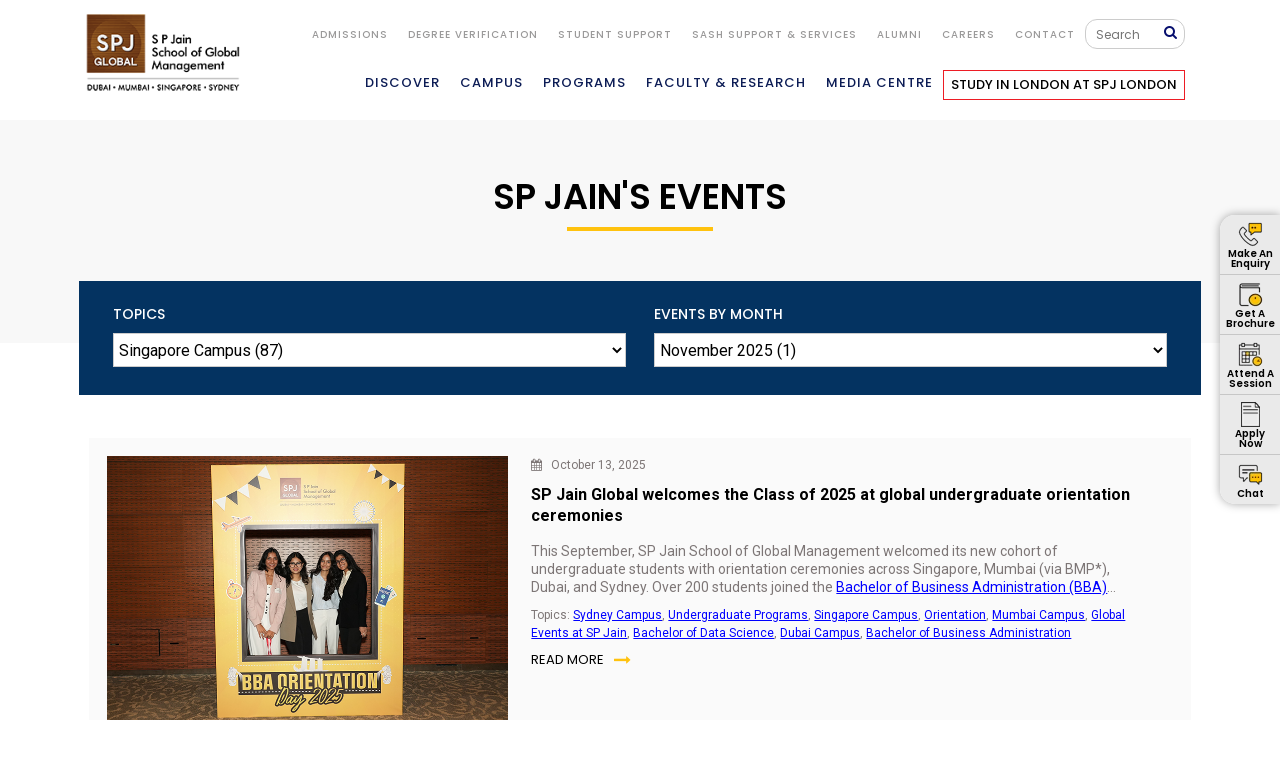

--- FILE ---
content_type: text/html; charset=UTF-8
request_url: https://www.spjain.org/blog/events/topic/undergraduate-programs
body_size: 31278
content:
<!doctype html><!--[if lt IE 7]> <html class="no-js lt-ie9 lt-ie8 lt-ie7" lang="en-gb" > <![endif]--><!--[if IE 7]>    <html class="no-js lt-ie9 lt-ie8" lang="en-gb" >        <![endif]--><!--[if IE 8]>    <html class="no-js lt-ie9" lang="en-gb" >               <![endif]--><!--[if gt IE 8]><!--><html class="no-js" lang="en-gb"><!--<![endif]--><head>
    <meta charset="utf-8">
    <meta http-equiv="X-UA-Compatible" content="IE=edge,chrome=1">
    <meta name="author" content="SP Jain School of Global Management">
    <meta name="description" content="Undergraduate Programs | See what's on at SP Jain School of Global Management">
    <meta name="generator" content="HubSpot">
    <title>Events | SP Jain School of Global Management | Undergraduate Programs</title>
    <link rel="shortcut icon" href="https://www.spjain.org/hubfs/Logo%201200%20x%201200-1-1-1.jpg">
    
<meta name="viewport" content="width=device-width, initial-scale=1">

    <script src="/hs/hsstatic/jquery-libs/static-1.4/jquery/jquery-1.11.2.js"></script>
<script src="/hs/hsstatic/jquery-libs/static-1.4/jquery-migrate/jquery-migrate-1.2.1.js"></script>
<script>hsjQuery = window['jQuery'];</script>
    <meta property="og:description" content="Undergraduate Programs | See what's on at SP Jain School of Global Management">
    <meta property="og:title" content="Events | SP Jain School of Global Management | Undergraduate Programs">
    <meta name="twitter:description" content="Undergraduate Programs | See what's on at SP Jain School of Global Management">
    <meta name="twitter:title" content="Events | SP Jain School of Global Management | Undergraduate Programs">

    

    
    <style>
a.cta_button{-moz-box-sizing:content-box !important;-webkit-box-sizing:content-box !important;box-sizing:content-box !important;vertical-align:middle}.hs-breadcrumb-menu{list-style-type:none;margin:0px 0px 0px 0px;padding:0px 0px 0px 0px}.hs-breadcrumb-menu-item{float:left;padding:10px 0px 10px 10px}.hs-breadcrumb-menu-divider:before{content:'›';padding-left:10px}.hs-featured-image-link{border:0}.hs-featured-image{float:right;margin:0 0 20px 20px;max-width:50%}@media (max-width: 568px){.hs-featured-image{float:none;margin:0;width:100%;max-width:100%}}.hs-screen-reader-text{clip:rect(1px, 1px, 1px, 1px);height:1px;overflow:hidden;position:absolute !important;width:1px}
</style>

<link rel="stylesheet" href="https://www.spjain.org/hubfs/hub_generated/module_assets/1/182919300625/1763443129448/module_breadcrumb-module.min.css">
<link rel="stylesheet" href="https://www.spjain.org/hubfs/hub_generated/module_assets/1/9877401557/1755760371462/module_ORG-2019-Common-Sticky-Buttons.css">
<link rel="stylesheet" href="/hs/hsstatic/BlogSocialSharingSupport/static-1.258/bundles/project.css">
    

    
<!--  Added by GoogleAnalytics4 integration -->
<script>
var _hsp = window._hsp = window._hsp || [];
window.dataLayer = window.dataLayer || [];
function gtag(){dataLayer.push(arguments);}

var useGoogleConsentModeV2 = true;
var waitForUpdateMillis = 1000;


if (!window._hsGoogleConsentRunOnce) {
  window._hsGoogleConsentRunOnce = true;

  gtag('consent', 'default', {
    'ad_storage': 'denied',
    'analytics_storage': 'denied',
    'ad_user_data': 'denied',
    'ad_personalization': 'denied',
    'wait_for_update': waitForUpdateMillis
  });

  if (useGoogleConsentModeV2) {
    _hsp.push(['useGoogleConsentModeV2'])
  } else {
    _hsp.push(['addPrivacyConsentListener', function(consent){
      var hasAnalyticsConsent = consent && (consent.allowed || (consent.categories && consent.categories.analytics));
      var hasAdsConsent = consent && (consent.allowed || (consent.categories && consent.categories.advertisement));

      gtag('consent', 'update', {
        'ad_storage': hasAdsConsent ? 'granted' : 'denied',
        'analytics_storage': hasAnalyticsConsent ? 'granted' : 'denied',
        'ad_user_data': hasAdsConsent ? 'granted' : 'denied',
        'ad_personalization': hasAdsConsent ? 'granted' : 'denied'
      });
    }]);
  }
}

gtag('js', new Date());
gtag('set', 'developer_id.dZTQ1Zm', true);
gtag('config', 'G-NE53CCBJJX');
</script>
<script async src="https://www.googletagmanager.com/gtag/js?id=G-NE53CCBJJX"></script>

<!-- /Added by GoogleAnalytics4 integration -->

<!--  Added by GoogleTagManager integration -->
<script>
var _hsp = window._hsp = window._hsp || [];
window.dataLayer = window.dataLayer || [];
function gtag(){dataLayer.push(arguments);}

var useGoogleConsentModeV2 = true;
var waitForUpdateMillis = 1000;



var hsLoadGtm = function loadGtm() {
    if(window._hsGtmLoadOnce) {
      return;
    }

    if (useGoogleConsentModeV2) {

      gtag('set','developer_id.dZTQ1Zm',true);

      gtag('consent', 'default', {
      'ad_storage': 'denied',
      'analytics_storage': 'denied',
      'ad_user_data': 'denied',
      'ad_personalization': 'denied',
      'wait_for_update': waitForUpdateMillis
      });

      _hsp.push(['useGoogleConsentModeV2'])
    }

    (function(w,d,s,l,i){w[l]=w[l]||[];w[l].push({'gtm.start':
    new Date().getTime(),event:'gtm.js'});var f=d.getElementsByTagName(s)[0],
    j=d.createElement(s),dl=l!='dataLayer'?'&l='+l:'';j.async=true;j.src=
    'https://www.googletagmanager.com/gtm.js?id='+i+dl;f.parentNode.insertBefore(j,f);
    })(window,document,'script','dataLayer','GTM-KSKK33');

    window._hsGtmLoadOnce = true;
};

_hsp.push(['addPrivacyConsentListener', function(consent){
  if(consent.allowed || (consent.categories && consent.categories.analytics)){
    hsLoadGtm();
  }
}]);

</script>

<!-- /Added by GoogleTagManager integration -->



<script>
(function(g,e,o,t,a,r,ge,tl,y,s){
g.getElementsByTagName(o)[0].insertAdjacentHTML('afterbegin','<style id="georedirect1524035428317style">body{opacity:0.0 !important;}</style>');
s=function(){g.getElementById('georedirect1524035428317style').innerHTML='body{opacity:1.0 !important;}';};
t=g.getElementsByTagName(o)[0];y=g.createElement(e);y.async=true;
y.src='https://g10498469755.co/gr?id=-LAM_ltUB-skU0o6IZ8h&refurl='+g.referrer+'&winurl='+encodeURIComponent(window.location);
t.parentNode.insertBefore(y,t);y.onerror=function(){s()};
georedirect1524035428317loaded=function(redirect){var to=0;if(redirect){to=5000};
setTimeout(function(){s();},to)};
})(document,'script','head');
</script>

<script src="https://use.typekit.net/doe7gul.js"></script>
<script>try{Typekit.load({ async: true });}catch(e){}</script>


<!-- Global site tag (gtag.js) - Google Ads: 878335590 -->
<script async src="https://www.googletagmanager.com/gtag/js?id=AW-878335590"></script>
<script>
  window.dataLayer = window.dataLayer || [];
  function gtag(){dataLayer.push(arguments);}
  gtag('js', new Date());

  gtag('config', 'AW-878335590', {'allow_enhanced_conversions': true});
</script>

<!--SiteNavigationElement-->
<script type="application/ld+json">
{
  "@context": "http://schema.org",
  "@type": "SiteNavigationElement",
  "name": [
    "Programs",
    "Undergraduate Programs",
    "Postgraduate Programs",
    "Sydney Campus",
    "Singapore Campus",
    "Dubai Campus",
    "Faculty",
    "Download a Brochure",
    "Contact Us",
    "Apply Now",
    "Alumni",
    "News",
    "Events"
  ],
  "url": [
    "https://www.spjain.org/programs",
    "https://www.spjain.org/programs/undergraduate",
    "https://www.spjain.org/programs/postgraduate",
    "https://www.spjain.org/global-campus/sydney",
    "https://www.spjain.org/global-campus/singapore",
    "https://www.spjain.org/global-campus/dubai",
    "https://www.spjain.org/faculty/overview",
    "https://www.spjain.org/download-a-brochure",
    "https://www.spjain.org/contact",
    "https://www.spjain.org/apply-now",
    "https://www.spjain.org/alumni",
    "https://www.spjain.org/blog/news",
    "https://www.spjain.org/blog/events"
  ]
}
</script>


<!-- Facebook Pixel Code -->
<script>
  !function(f,b,e,v,n,t,s)
  {if(f.fbq)return;n=f.fbq=function(){n.callMethod?
  n.callMethod.apply(n,arguments):n.queue.push(arguments)};
  if(!f._fbq)f._fbq=n;n.push=n;n.loaded=!0;n.version='2.0';
  n.queue=[];t=b.createElement(e);t.async=!0;
  t.src=v;s=b.getElementsByTagName(e)[0];
  s.parentNode.insertBefore(t,s)}(window, document,'script',
  'https://connect.facebook.net/en_US/fbevents.js');
  fbq('init', '717202372148975');
  fbq('track', 'PageView');
</script>
<noscript>&lt;img  height="1" width="1" style="display:none" src="https://www.facebook.com/tr?id=717202372148975&amp;amp;ev=PageView&amp;amp;noscript=1"&gt;</noscript>
<!-- End Facebook Pixel Code -->

<!-- Quora Pixel Code (JS Helper) -->
<script>
!function(q,e,v,n,t,s){if(q.qp) return; n=q.qp=function(){n.qp?n.qp.apply(n,arguments):n.queue.push(arguments);}; n.queue=[];t=document.createElement(e);t.async=!0;t.src=v; s=document.getElementsByTagName(e)[0]; s.parentNode.insertBefore(t,s);}(window, 'script', 'https://a.quora.com/qevents.js');
qp('init', '42a1edc5c4574ef887e04e4ba6675a9d');
qp('track', 'ViewContent');
</script>
<noscript>&lt;img  height="1" width="1" style="display:none" src="https://q.quora.com/_/ad/42a1edc5c4574ef887e04e4ba6675a9d/pixel?tag=ViewContent&amp;amp;noscript=1"&gt;</noscript>

<script type="text/javascript" src="https://d2ieqaiwehnqqp.cloudfront.net/t22e86394b4fb2348901c517d94dff394.js"></script>

<link href="https://fonts.googleapis.com/css?family=Montserrat:100,100i,200,200i,300,300i,400,400i,500,500i,600,600i,700,700i,800,800i,900,900i" rel="stylesheet">
<link href="https://fonts.googleapis.com/css?family=Open+Sans:300,300i,400,400i,600,600i,700,700i,800,800i" rel="stylesheet">


<!--<script src="https://clientcdn.pushengage.com/core/ea55d16a4b85928006f58a9b8778e286.js"></script>
<script> _pe.subscribe(); </script>-->

<style>
   .mainbreadcrumb {
    height: 0;
    visibility: hidden;
}
  @media screen and (min-width: 980px) {
div#hs-eu-cookie-confirmation div#hs-eu-cookie-confirmation-inner div#hs-en-cookie-confirmation-buttons-area {
    margin: 10px 0 0 !important;
    text-align: right !important;
    position: relative;
    bottom: 40px;
}
    
div#hs-eu-cookie-confirmation div#hs-eu-cookie-confirmation-inner {
    background: #fff;
    margin: 0 auto;
    max-width: 1000px;
    padding: 20px;
    height: 80px;
}    
    
    
     
 div#hs-eu-cookie-confirmation div#hs-eu-cookie-confirmation-inner a#hs-eu-decline-button {
    border: 1px solid #00a4bd !important;
    color: #00a4bd;
    font-family: inherit;
    font-size: inherit;
    font-weight: normal !important;
    line-height: inherit;
    text-align: left;
    text-shadow: none !important;
    margin-right: 10%;
    margin-left: 40px!important;
   
}
    
   
 div#hs-eu-cookie-confirmation div#hs-eu-cookie-confirmation-inner div#hs-en-cookie-confirmation-buttons-area {
    margin: 0px 0 0 !important;
    text-align: right !important;
}   
    

  }
   @media screen and (max-width: 980px) {

div#hs-eu-cookie-confirmation div#hs-eu-cookie-confirmation-inner a#hs-eu-confirmation-button{
    margin: 10px 0 0 !important;
    text-align: center!important;
}    
 }  
 
 
</style>
<script src="https://use.typekit.net/doe7gul.js"></script>
<script>try{Typekit.load({ async: true });}catch(e){}</script>

<link href="https://fonts.googleapis.com/css?family=Montserrat:100,100i,200,200i,300,300i,400,400i,500,500i,600,600i,700,700i,800,800i,900,900i" rel="stylesheet">
<link href="https://fonts.googleapis.com/css?family=Open+Sans:300,300i,400,400i,600,600i,700,700i,800,800i" rel="stylesheet">
<link href="https://fonts.googleapis.com/css?family=Poppins:100,200,300,400,500,600,700,800,900" rel="stylesheet"> 
<script type="application/ld+json">
{
  "@context": "http://www.schema.org",
  "@type": "EducationalOrganization",
  "name": "SP Jain School of Global Management",
  "url": "https://www.spjain.org",
  "logo": "https://www.spjain.org/hubfs/home2017/sp-jain-mobile-logo.jpg",
  "description": "SP Jain School of Global Management is an Australian business school that provides global business education. With campuses in the dynamic business hubs of Dubai, Mumbai, Singapore, and Sydney, SP Jain is renowned for offering multi-city undergraduate and postgraduate programs such as BBA, Global MBA, Executive MBA, and other certificate courses. Bloomberg Businessweek has ranked SP Jain School of Global Management #7 in the Asia-Pacific region in its Best B-Schools 2023-24 ranking. Applications are open for UG, PG, Doctoral, and Certificate Programs. To know more, contact us on our toll-free number:1800-212-1827",
  "address": {
    "@type": "PostalAddress",
    "streetAddress": "WADALA CAMPUS,VIOS Tower, 5th Floor, Sewri-Wadala Link Road, New Cuffe Parade",
    "addressLocality": "Mumbai",
    "addressRegion": "Maharashtra",
    "postalCode": "400037",
    "addressCountry": "India"
  },
  "openingHours": "Mo 09:00-18:00, Tu 09:00-18:00, We 09:00-18:00, Th 09:00-18:00, Fr 09:00-18:00",
  "contactPoint": {
    "@type": "ContactPoint",
    "telephone": "1800-212-1827",
    "contactType": "Enquiries and Campus Tours"
  },
  "sameAs": [
    "https://www.facebook.com/spjainschoolofglobalmanagement",
    "https://twitter.com/SPJainGlobal",
    "https://www.linkedin.com/school/spjainschoolofglobalmanagement/",
    "https://www.instagram.com/spjainglobal/",
    "https://www.youtube.com/c/spjainschoolofglobalmgmt"
  ]
}
</script>
<script type="application/ld+json">
{
 "@context": "https://schema.org",
 "@type": "WebSite",
 "url": "https://www.spjain.org/",
 "potentialAction": {
    "@type": "SearchAction",
    "target": "https://www.spjain.org/search?q={search_term_string}",
    "query-input": "required name=search_term_string"
  }
}
</script>
<script type="application/ld+json">
{
"@context": "https://schema.org",
"@type": "CollegeOrUniversity",
"name": "SP Jain School of Business Management",
"alternateName": "SP Jain",
"url": "https://www.spjain.org/",
"logo": "https://www.spjain.org/hubfs/home2017/logo.png",
"contactPoint":{
"@type": "ContactPoint",
"telephone": "1800-212-1827",
"contactType": "customer service",
"contactOption": "HearingImpairedSupported",
"areaServed": ["IN","AE","AU","SG"],
"availableLanguage": "en"
},
"sameAs":[
"https://www.facebook.com/spjainschoolofglobalmanagement",
"https://twitter.com/SPJainGlobal",
"https://www.shiksha.com/college/sp-jain-school-of-global-management-kurla-west-mumbai-47675",
"https://www.careers360.com/colleges/sp-jain-school-of-global-management-mumbai",
"https://www.instagram.com/spjainglobal/",
"https://www.mbauniverse.com/college/mumbaimba/sp-jain-school-of-global-management-dubai-mumbai-singapore-sydney",
"https://www.youtube.com/c/spjainschoolofglobalmgmt",
"https://www.linkedin.com/school/spjainschoolofglobalmanagement/",
"https://en.wikipedia.org/wiki/S_P_Jain_School_of_Global_Management"
]
}
</script>
<!-- Hotjar Tracking Code for www.spjain.org -->
<script>
    (function(h,o,t,j,a,r){
        h.hj=h.hj||function(){(h.hj.q=h.hj.q||[]).push(arguments)};
        h._hjSettings={hjid:1531710,hjsv:6};
        a=o.getElementsByTagName('head')[0];
        r=o.createElement('script');r.async=1;
        r.src=t+h._hjSettings.hjid+j+h._hjSettings.hjsv;
        a.appendChild(r);
    })(window,document,'https://static.hotjar.com/c/hotjar-','.js?sv=');
</script>
<script>(function(w,d,t,r,u){var f,n,i;w[u]=w[u]||[],f=function(){var o={ti:"52012926"};o.q=w[u],w[u]=new UET(o),w[u].push("pageLoad")},n=d.createElement(t),n.src=r,n.async=1,n.onload=n.onreadystatechange=function(){var s=this.readyState;s&&s!=="loaded"&&s!=="complete"||(f(),n.onload=n.onreadystatechange=null)},i=d.getElementsByTagName(t)[0],i.parentNode.insertBefore(n,i)})(window,document,"script","//bat.bing.com/bat.js","uetq");</script>
<script>

  (function(w,d,t,r,u)
  {
    var f,n,i;
    w[u]=w[u]||[],f=function()
    {
      var o={ti:"97092056", enableAutoSpaTracking: true}; 
      o.q=w[u],w[u]=new UET(o),w[u].push("pageLoad") 
    },
    n=d.createElement(t),n.src=r,n.async=1,n.onload=n.onreadystatechange=function()
    {
      var s=this.readyState;
      s&&s!=="loaded"&&s!=="complete"||(f(),n.onload=n.onreadystatechange=null)
    },
    i=d.getElementsByTagName(t)[0],i.parentNode.insertBefore(n,i)
  })
  (window,document,"script","//bat.bing.com/bat.js","uetq");
</script>

<!--for container span -->
<!--<script>
$(document).ready(function() {
  function adjustImageHeight() {
    if ($(window).width() >= 768) {
      // target the desktop image container and text container
      var textHeight1 = $('.equal-height-sec .span8').outerHeight(true);
      $('.equal-height-sec .span4 img').css({
        'height': textHeight1 + 'px',
        'object-fit': 'cover',
        'width': '100%'
      });

      // for inner html code
      var textHeight2 = $('.equal-height-sec .equal-text').outerHeight(true);
      $('.equal-height-sec img.module-image').css({
        'height': textHeight2 + 'px',
        'object-fit': 'cover',
        'width': '100%'
      });
    } else {
      // Reset height on smaller screens
      $('.equal-height-sec .span4 img, .equal-height-sec img.module-image').css('height', '');
    }
  }

  // Run once on page load and again when resizing
  adjustImageHeight();
  $(window).on('resize', function() {
    adjustImageHeight();
  });
});
</script>-->
<script>
  $(document).ready(function() {
  function adjustImageHeight(selector) {
    $(selector).each(function() {
      var textHeight = $(this).find('.equal-text-container').outerHeight(true);
 
      $(this).find('.equal-image-container img').css({
        'height': textHeight + 'px',
        'object-fit': 'cover',
        'width': '100%'
      });
    });
  }
 
  // Example usage for different sections
  adjustImageHeight('.equal-height-sections');
 
  $(window).on('resize', function() {
    adjustImageHeight('.equal-height-sections');
  });
});
</script>

<meta name="twitter:site" content="@SPJainGlobal">
<link rel="next" href="https://www.spjain.org/blog/events/topic/undergraduate-programs/page/2">
<meta property="og:url" content="https://www.spjain.org/blog/events/topic/undergraduate-programs">
<meta property="og:type" content="blog">
<meta name="twitter:card" content="summary">
<link rel="alternate" type="application/rss+xml" href="https://www.spjain.org/blog/events/rss.xml">
<meta name="twitter:domain" content="www.spjain.org">
<script src="//platform.linkedin.com/in.js" type="text/javascript">
    lang: en_US
</script>

<meta http-equiv="content-language" content="en-gb">
<link rel="stylesheet" href="//7052064.fs1.hubspotusercontent-na1.net/hubfs/7052064/hub_generated/template_assets/DEFAULT_ASSET/1768837005847/template_layout.min.css">
<link rel="stylesheet" href="https://www.spjain.org/hubfs/hub_generated/template_assets/1/3749906929/1755599665287/template_Hs_Default_Custom_Style.min.css">
<link rel="stylesheet" href="https://www.spjain.org/hubfs/hub_generated/template_assets/1/9285883473/1755691437304/template_org-2019-bootstrap.min.css">
<link rel="stylesheet" href="https://www.spjain.org/hubfs/hub_generated/template_assets/1/9285883474/1755841080918/template_org-2019-custom.css">
<link rel="stylesheet" href="https://www.spjain.org/hubfs/hub_generated/template_assets/1/5342953571/1755693553610/template_custom-org.css">
<link rel="stylesheet" href="https://www.spjain.org/hubfs/hub_generated/template_assets/1/9285883486/1762415849268/template_org-2025-headerfooter.css">
<link rel="stylesheet" href="https://www.spjain.org/hubfs/hub_generated/template_assets/1/4300995190/1755693406812/template_Fancybox.min.css">
<link rel="stylesheet" href="https://www.spjain.org/hubfs/hub_generated/template_assets/1/4151195807/1755599834495/template_EVM_Styles.min.css">
<link rel="stylesheet" href="https://www.spjain.org/hubfs/hub_generated/template_assets/1/4173789561/1755599956398/template_Responsive.css">
<link rel="stylesheet" href="https://www.spjain.org/hubfs/hub_generated/template_assets/1/5493675309/1755690465039/template_grt-youtube-popup.min.css">
<link rel="stylesheet" href="https://www.spjain.org/hubfs/hub_generated/template_assets/1/9285883481/1766382121958/template_org-2019-style.min.css">
<link rel="stylesheet" href="https://www.spjain.org/hubfs/hub_generated/template_assets/1/22258356731/1755692438732/template_blog-2020-style.css">
<link rel="stylesheet" href="https://www.spjain.org/hubfs/hub_generated/template_assets/1/9638781351/1755691545522/template_org-2019-faculty-popup.css">


<link rel="canonical" href="https://www.spjain.org/blog/events/topic/undergraduate-programs">
    
<link href="https://fonts.googleapis.com/css?family=Poppins:100,200,300,400,500,600,700,800,900" rel="stylesheet"> 
<style>
ol li {
    list-style: inherit;
    position: relative;
    padding-left: 30px;
    margin-bottom: 20px;
    font-family: 'Roboto',sans-serif;
    font-size: 14px;
    color: #000;
    line-height: 25px;
}
  h3 {
    color: #000 !important;
}

.slick-dots li button {
    border: 0px !important;
}
p.fcontact a:hover {
    text-decoration: none!important;
}
.fcontact p a:link {
    color: #00f;
    text-decoration: none !important;
}
  
</style>
<style>
      @media only screen and (max-width: 767px){

.BlogHeading h1 {
    font-size: 24px;
    margin-top: 0px;
}
.BlogHeading {
    padding: 10% 6% 6% !important;
}

.header-container-wrapper {
    position: relative !important;
}
        .blog-section {
    margin-top: 9% !important;
}
  }
</style>
    

</head>
<body class="spj-in-media   hs-content-id-170947514757 hs-blog-listing hs-blog-id-4118973409" style="">
<!--  Added by GoogleTagManager integration -->
<noscript><iframe src="https://www.googletagmanager.com/ns.html?id=GTM-KSKK33" height="0" width="0" style="display:none;visibility:hidden"></iframe></noscript>

<!-- /Added by GoogleTagManager integration -->

    <div class="header-container-wrapper">
    <div class="header-container container-fluid">

<div class="row-fluid-wrapper row-depth-1 row-number-1 ">
<div class="row-fluid ">
<div class="span12 widget-span widget-type-global_group " style="" data-widget-type="global_group" data-x="0" data-w="12">
<div class="" data-global-widget-path="generated_global_groups/9279621376.html"><div class="row-fluid-wrapper row-depth-1 row-number-1 ">
<div class="row-fluid ">
<div class="span12 widget-span widget-type-custom_widget " style="" data-widget-type="custom_widget" data-x="0" data-w="12">
<div id="hs_cos_wrapper_module_1755769267143534" class="hs_cos_wrapper hs_cos_wrapper_widget hs_cos_wrapper_type_module" style="" data-hs-cos-general-type="widget" data-hs-cos-type="module">

  
    <meta charset="UTF-8">
    <meta name="viewport" content="width=device-width, initial-scale=1.0">
    <title>Document</title>
  
  



    <nav class="navbar navbar-default navbar-main-container">
      <link rel="stylesheet" href="https://cdnjs.cloudflare.com/ajax/libs/font-awesome/4.7.0/css/font-awesome.min.css">

      <!--    <div class="top-links" ><p><a href="https://www.global.spjain.org/coronavirus-covid-19-update" >COVID-19 Update: Classes resume on all campuses</a></p></div>-->
      <div class="container-fluid">
        <!-- Brand and toggle get grouped for better mobile display -->
        <div class="navbar-header">


          <div class="hs-search-field mobile-search-wrapper mobile-only"> 
            <div class="hs-search-field__bar"> 
              <a href="https://www.spjain.org/hs-search-results?" class="searchlink"><img src="/hubfs/2025/mobile-search-icon.png" alt="Search Icon"></a>
              <!-- <form action="/hs-search-results" id="form1">
<input type="text" class="hs-search-field__input searchInput" name="term" autocomplete="off" aria-label="Search" placeholder="Search" style="border: 0 !important; float: left;width: 80% !important;">
<button type="submit" form="form1" value="Submit" class="searchBtn"><i class="fa fa-search" aria-hidden="true"></i></button>
</form> -->
            </div>
            <!-- <div class="SearchResult"><ul class="hs-search-field__suggestions"></ul></div> -->
          </div>


          <button type="button" class="navbar-toggle collapsed" data-toggle="collapse" data-target="#bs-example-navbar-collapse-1" aria-expanded="false">
            <span class="sr-only">Toggle navigation</span>
            <span class="icon-bar"></span>
            <span class="icon-bar"></span>
            <span class="icon-bar"></span>
          </button>
          <a class="navbar-brand" href="https://www.spjain.org/" title="SP Jain School of Global Management">
            <img src="https://www.spjain.org/hubfs/images/2019/org/home-page-2019/SPJ-Global-Black-Font.png" alt="SP Jain School of Global Management" title="SP Jain School of Global Management">
          </a>




        </div>
        <!-- Collect the nav links, forms, and other content for toggling -->
        <div class="collapse navbar-collapse" id="bs-example-navbar-collapse-1">
          <ul class="nav navbar-nav navbar-right navbar-top">
            <li class="dropdown dropdown admission-dropdown hidden-on-tablet hidden-xs"><a href="javascript:void(0);">Admissions</a>
              <div class="dropdown-menu programs-dropdown">
                <div class="row dropdown-menu-container">
                  <div class="col-sm-8 dropdown-menu-block-2">
                    <div class="row">
                      <div class="col-sm-12 dropdown-menu-col">
                        <p class="top-head">Australian Degree (Award) Programs</p>
                        <div class="col-sm-3 dropdown-menu-col">
                          <!--   <p class="inner-head">Undergraduate certificate</<p class="inner-head">>
    <ul>
    <li><a href="https://www.spjain.org/lp/undergraduate-certificate-of-data-science">Undergraduate Certificate of Data Science</a></li>
    </ul> -->
                          <p class="inner-head"><a href="https://www.spjain.org/programs/undergraduate">Undergraduate</a></p>
                          <ul>
                            <li><a href="https://www.spjain.org/programs/undergraduate/bba/admissions">Bachelor of Business Administration</a></li>
                            <li><a href="https://www.spjain.org/programs/undergraduate/bachelor-of-data-science/admissions">Bachelor of Data Science</a></li>
                            <li><a href="https://www.spjain.org/programs/undergraduate/bachelor-of-economics/admission">Bachelor of Economics
                              </a></li>

                          </ul>
                        </div>
                        <div class="col-sm-3 dropdown-menu-col">
                          <p class="inner-head"><a href="https://www.spjain.org/programs/postgraduate">Postgraduate</a></p>
                          <ul>
                            <li><a href="https://www.spjain.org/programs/postgraduate/mgb/admissions">Master of Global Business</a></li>
                            <li><a href="https://www.spjain.org/programs/postgraduate/gmba/admissions">Global MBA</a></li>
                            <li><a href="https://www.spjain.org/programs/postgraduate/executive-mba/admissions">Executive MBA</a></li>
                            <li><a href="https://www.spjain.org/programs/postgraduate/master-of-artificial-intelligence-in-business/admissions">Master of Artificial Intelligence in Business</a></li>
                            <li><a href="https://www.spjain.org/programs/postgraduate/master-of-applied-finance-and-wealth-management/admission-process">Master of Applied Finance and Wealth Management</a></li>
                            <li><a href="https://www.spjain.org/programs/postgraduate/master-of-management">Master of Management</a></li>
                          </ul>
                          <!--   <p>Postgraduate Certificate</p>
    <ul>
    <li><a href="https://www.spjain.org/programs/postgraduate-certificate/graduate-certificate-of-global-management">Graduate Certificate of Global Management</a></li>
    </ul> -->
                        </div>
                        <div class="col-sm-3 dropdown-menu-col">
                          <p class="inner-head"><a href="javascript:void(0);">Doctoral</a></p>
                          <ul>
                            <li><a href="https://www.spjain.org/programs/doctorate-business-administration/admissions">Doctor of Business Administration</a></li>
                          </ul>
                        </div>

                        <div class="col-sm-3 dropdown-menu-col">
                          <p class="inner-head"><a href="javascript:void(0);">Certificate</a></p>
                          <ul>
                            <li><a href="https://www.spjain.org/lp/undergraduate-certificate-of-data-science#Admissions">Undergraduate Certificate of Data Science</a></li>
                            <li><a href="https://www.spjain.org/programs/postgraduate-certificate/graduate-certificate-of-global-management#Admissions">Graduate Certificate of Global Management</a></li>

                          </ul>
                        </div></div>
                    </div>
                  </div>    
                </div>
              </div>
            </li>
            <li class="hidden-on-tablet hidden-xs"><a href="https://verify.spjain.org/" target="_blank">Degree Verification</a></li>    
            <li class="hidden-on-tablet hidden-xs"><a href="https://www.spjain.org/student-support">Student Support</a></li>
            <li class="hidden-on-tablet hidden-xs"><a href="https://www.spjain.org/sexual-assault-and-sexual-harassment-support-and-services">SASH Support &amp; Services</a></li>
            <li class="hidden-on-tablet hidden-xs"><a href="https://alumni.spjain.org/" target="_blank">Alumni</a></li>
            <li class="hidden-on-tablet hidden-xs"><a href="https://www.spjain.org/careers">Careers</a></li>
            <li class="hidden-on-tablet hidden-xs"><a href="https://www.spjain.org/contact">Contact</a></li>
            <li class="searchField desktop-only">
              <div class="hs-search-field"> 
                <div class="hs-search-field__bar"> 
                  <form action="/hs-search-results" id="form1">
                    <input type="text" class="hs-search-field__input searchInput" name="term" autocomplete="off" aria-label="Search" placeholder="Search" style="border: 0 !important; float: left;width: 80% !important;">
                    <button type="submit" form="form1" value="Submit" class="searchBtn"><i class="fa fa-search" aria-hidden="true"></i></button>
                  </form>
                </div>
                <div class="SearchResult"><ul class="hs-search-field__suggestions"></ul></div>
              </div>
            </li>
          </ul>
          <ul class="nav navbar-nav navbar-right navbar-main">
            <li class="dropdown">
              <a class="dropdown-toggle" data-toggle="dropdown" role="button" aria-haspopup="false" aria-expanded="false">Discover</a>
              <div class="dropdown-menu discover-dropdown ">
                <div class="row dropdown-menu-container ">
                  <div class="col-sm-4 dropdown-menu-block-2">
                    <div class="row">
                      <div class="col-sm-3 dropdown-menu-col">
                        <p class="top-head">Our Heritage</p>
                        <ul>
                          <li><a href="https://www.spjain.org/discover/our-heritage">SP Jain Global story</a></li>
                        </ul>
                      </div>
                      <div class="col-sm-3 dropdown-menu-col">
                        <p class="top-head">Rankings</p>
                        <ul>
                          <li><a href="https://www.spjain.org/discover/recognition">Our global success</a></li>
                        </ul>
                      </div>
                      <div class="col-sm-3 dropdown-menu-col">
                        <p class="top-head">Vision, Mission &amp; Values</p>
                        <ul>
                          <li><a href="https://www.spjain.org/discover/vision-values">What we stand for</a></li>
                        </ul>
                      </div>
                        <div class="col-sm-3 dropdown-menu-col">
									<h4>TECH INNOVATIONS </h4>
									<ul>
										<li><a href="/ai-elt-holding-page">AI-Enabled Learning Tutor</a></li>
									</ul>
								</div>
                      
                    
                      <div class="col-sm-3 dropdown-menu-col" style="clear: both;">
                        <p class="top-head">Governance</p>
                        <ul>
                          <li><a href="https://www.spjain.org/hubfs/S_P_Jain_School_of_Global_Management_Constitution.pdf" target="_blank">Constitution</a></li>
                          <li><a href="https://www.spjain.org/discover/statement-of-financial-standing">Financial Standing</a></li>
                          <li><a href="https://www.spjain.org/hubfs/2024/pdf/Governance_Structure_org.pdf" target="_blank">Governance Structure</a></li>
                          <li><a href="https://www.spjain.org/hubfs/2024/pdf/Organisation_Chart_org.pdf" target="_blank">Organisation Chart</a></li>
                        </ul>
                      </div>
                      <div class="col-sm-3 dropdown-menu-col">
                        <p class="top-head">Leadership</p>
                        <ul>
                          <li><a href="https://www.spjain.org/discover/board-of-directors">Our Board of Directors</a></li>
                          <li><a href="https://www.spjain.org/discover/leadership">Our Leadership Team </a></li>
                        </ul> 
                         <p class="top-head">Institutional Policies</p>
                        <ul>
                          <li><a href="https://www.spjain.org/governance-policies">Our Policies</a></li>
                        </ul>
                      </div>
<div class="col-sm-3 dropdown-menu-col">
                        <p class="top-head">Accreditations &amp; Registrations</p>
                        <ul>
                          <li><a href="https://www.spjain.org/discover/accreditations">Our global certifications</a></li>
                        </ul>
                      </div>
<!--                       <div class="col-sm-3 dropdown-menu-col">
                        <p class="top-head">Institutional Policies</p>
                        <ul>
                          <li><a href="https://www.spjain.org/governance-policies">Our Policies</a></li>
                        </ul>
                      </div> -->

                      <div class="col-sm-3 dropdown-menu-col">
                        <p class="top-head">Centres of Innovation</p>
                        <ul>
                          <li><a href="https://www.globalinnovation.spjain.org/fusion-series" target="_blank">Global Innovation: Fusion Series</a></li>
                          <li><a href="https://www.i2espjain.org/" target="_blank">i2e - The Innovation &amp; Entrepreneurship Center</a></li>
                          <!--<li><a href="#" target="_blank">Innovation Labs </a></li>-->
                          <li><a href="https://www.global.spjain.org/neuroscience-lab" target="_blank">Neuroscience Lab </a></li>
                        </ul>
                      </div>
                    </div>
                  </div>
                </div>
              </div>    
            </li>
            <li class="dropdown">
              <a href="#" class="dropdown-toggle" data-toggle="dropdown" role="button" aria-haspopup="true" aria-expanded="false">Campus</a>
              <div class="dropdown-menu campus-dropdown">
                <div class="row dropdown-menu-container">
                  <div class="col-sm-7 dropdown-menu-block-2">
                    <div class="row">
                      <!--
    <div class="col-sm-12 dropdown-menu-col">
   <p class="top-head">Global Learning</p>
    <ul>
    <li><a href="https://www.spjain.org/global-campus/global-learning">One School. Four Countries</a></li>
    </ul>
    </div>
    -->
                      <div class="col-sm-6 dropdown-menu-col">
                        <p class="top-head">Middle-East</p>
                        <ul>
                          <li><a href="https://www.spjain.org/global-campus/dubai">Dubai</a></li>
                        </ul>
                      </div>
                      <div class="col-sm-6 dropdown-menu-col">
                        <p class="top-head">Southeast Asia</p>
                        <ul>
                          <li><a href="https://www.spjain.org/global-campus/singapore">Singapore</a></li>
                        </ul>
                      </div>
                      <div class="col-sm-6 dropdown-menu-col">
                        <p class="top-head">India</p>
                        <ul>
                          <li><a href="https://www.spjain.org/global-campus/mumbai">Mumbai</a></li>
                        </ul>
                      </div>
                      <div class="col-sm-6 dropdown-menu-col">
                        <p class="top-head">Australia</p>
                        <ul>
                          <li><a href="https://www.spjain.org/global-campus/sydney">Sydney</a></li>
                        </ul>
                      </div>
                    </div>
                  </div>
                </div>
              </div>
            </li>
            <li class="dropdown">
              <a href="https://www.spjain.org/programs" class="dropdown-toggle desktop-only" role="button" aria-haspopup="true" aria-expanded="false">Programs</a>
              <a class="dropdown-toggle new-header-css mobile-only" data-toggle="dropdown" role="button" aria-haspopup="true" aria-expanded="false">Programs</a>
              <div class="dropdown-menu programs-dropdown">
                <div class="row dropdown-menu-container">
                  <div class="col-sm-8 dropdown-menu-block-2">
                    <div class="row">
                      <div class="col-sm-12 dropdown-menu-col">
                        <p class="top-head">Australian Degree (Award) Programs</p>
                        <div class="col-sm-3 dropdown-menu-col">
                          <!--   <p class="inner-head">Undergraduate certificate</<p class="inner-head">>
    <ul>
    <li><a href="https://www.spjain.org/lp/undergraduate-certificate-of-data-science">Undergraduate Certificate of Data Science</a></li>
    </ul> -->
                          <p class="inner-head"><a href="https://www.spjain.org/programs/undergraduate">Undergraduate</a></p>
                          <ul>
                            <li><a href="https://www.spjain.org/programs/undergraduate/bba">Bachelor of Business Administration</a></li>
                            <!-- <li><a href="https://www.spjain.org/programs/undergraduate/bbc">Bachelor of Business Communication</a></li> -->
                            <!--<li><a href="https://www.spjain.org/programs/undergraduate/bec">Bachelor of Economics</a></li>-->
                            <li><a href="https://www.spjain.org/programs/undergraduate/bachelor-of-data-science">Bachelor of Data Science</a></li>
                            <li><a href="https://www.spjain.org/programs/undergraduate/bachelor-of-economics">Bachelor of Economics</a></li>
                          </ul>
                        </div>
                        <div class="col-sm-3 dropdown-menu-col">
                          <p class="inner-head"><a href="https://www.spjain.org/programs/postgraduate">Postgraduate</a></p>
                          <ul>
                            <li><a href="https://www.spjain.org/programs/postgraduate/mgb">Master of Global Business</a></li>
                            <li><a href="https://www.spjain.org/programs/postgraduate/gmba">Global MBA</a></li>
                            <li><a href="https://www.spjain.org/programs/postgraduate/executive-mba">Executive MBA</a></li>
                            <li><a href="https://www.spjain.org/programs/postgraduate/master-of-artificial-intelligence-in-business">Master of Artificial Intelligence in Business</a></li>
                            <li><a href="https://www.spjain.org/programs/postgraduate/master-of-applied-finance-and-wealth-management">Master of Applied Finance and Wealth Management</a></li>
                            <li><a href="https://www.spjain.org/programs/postgraduate/master-of-management">Master of Management</a></li>

                          </ul>
                          <!--   <p>Postgraduate Certificate</p>
    <ul>
    <li><a href="https://www.spjain.org/programs/postgraduate-certificate/graduate-certificate-of-global-management">Graduate Certificate of Global Management</a></li>
    </ul> -->
                        </div>
                        <div class="col-sm-3 dropdown-menu-col">
                          <p class="inner-head"><a href="javascript:void(0);">Doctoral</a></p>
                          <ul>
                            <li><a href="https://www.spjain.org/programs/doctorate-business-administration">Doctor of Business Administration</a></li>
                          </ul>
                        </div>

                        <div class="col-sm-3 dropdown-menu-col">
                          <p class="inner-head"><a href="javascript:void(0);">Certificate</a></p>
                          <ul>
                            <li><a href="https://www.spjain.org/lp/undergraduate-certificate-of-data-science">Undergraduate Certificate of Data Science</a></li>
                            <li><a href="https://www.spjain.org/programs/postgraduate-certificate/graduate-certificate-of-global-management">Graduate Certificate of Global Management</a></li>

                          </ul>
                        </div></div>
                      <div class="col-sm-12 dropdown-menu-col">
                        <p class="top-head">Other Programs</p>
                        <div class="col-sm-3 dropdown-menu-col">
                          <!--
        <div class="inner-menu"><p class="inner-head"><a href="javascript:void(0);">Certificate</a></p>
    <ul>
   <li><a href="https://www.spjain.org/programs/postgraduate-certificate/business-management-program">Business Management Program</a></li>
    </ul></div>
-->
                          <div class="inner-menu">
                            <p class="inner-head"><a href="javascript:void(0);">Summer Program</a></p>
                            <ul>
                              <li><a href="https://www.spjain.org/summer-program">Contemporary Business Management – Mumbai</a></li>
                              <li><a href="https://www.spjain.org/summer-tech-program">Summer Tech Program - Mumbai</a></li>
                              <li><a href="https://www.spjain.org/summer-program/singapore">Summer School Program – Singapore</a></li>
                            </ul>
                          </div>
                        </div>



                        <div class="col-sm-3 dropdown-menu-col">
                          <p class="inner-head"><a href="javascript:void(0);">European Credit Transfer<br> Programs</a></p>
                          <ul>
                            <li><a href="https://www.spjain.co.in/programs/postgraduate/mgluxm">Global Luxury Goods &amp; Services<br> Management (MGLuxM) Program</a></li>
                            <li><a href="https://www.spjain.co.in/programs/postgraduate/hospitality-business-leadership" target="_blank">Hospitality Business Leadership (HBL) Program</a></li>
                            <!--<li><a href="https://www.spjain.org/programs/partnership/master-of-arts-in-hospitality-and-tourism-entrepreneurship">Master of Arts in Hospitality<br> and Tourism Entrepreneurship</a></li>-->
                            <!--<li><a href="https://www.spjain.org/lp/ms-in-marketing-analytics" target="_blank">Master of Science in Marketing Analytics</a></li>-->
                           
                          </ul>
                        </div>  
                        <div class="col-sm-3 dropdown-menu-col">
                          <p class="inner-head"><a href="javascript:void(0);">Professional</a></p>
                          <ul>
                            <!-- <li><a href="https://www.spjain.org/programs/professional/amp">Accelerated Management Program</a></li>-->
                            <!--  <li><a href="https://www.spjain.org/programs/professional/bigdata">Big Data & Visual Analytics</a></li>-->
                            <li><a href="https://www.spjain.org/programs/postgraduate-certificate/business-management-program">Business Management Program</a></li>
                            <li><a href="https://www.spjain.org/programs/undergraduate/data-science-program">Data Science Program</a></li>
                            <li><a href="//www.spjain.co.in/programs/professional/gfmb">Global Family Managed Business Program</a></li>
                            <li><a href="//www.spjain.co.in/programs/professional/gomp">Global Owner Manager Program</a></li>
                            <!-- <li><a href="#" target="_blank">Fintech (Financial Technology)</a></li>-->

                            
                          </ul>
                        </div>    

                        <div class="col-sm-3 dropdown-menu-col">
                          <div class="inner-menu">
                            <p class="inner-head"><a href="https://executive-education.spjain.org/">Executive Education</a></p>
                            <ul>
                              <li><a href="https://executive-education.spjain.org/open-programs">Open Programs</a></li>
                              <li><a href="https://executive-education.spjain.org/custom-programs">Custom Programs</a></li>
                            </ul>
                          </div>
                        </div>
                      </div>
                    </div>    
                  </div>
                </div>
                </div></li>
            <li class="dropdown">
              <a class="dropdown-toggle" data-toggle="dropdown" role="button" aria-haspopup="true" aria-expanded="false">Faculty &amp; Research</a>
              <div class="dropdown-menu faculty-dropdown">
                <div class="row dropdown-menu-container">
                  <div class="col-sm-6 dropdown-menu-block-2">
                    <div class="row">
                      <div class="col-sm-12 dropdown-menu-col">
                        <p class="top-head">Faculty Directory</p>
                        <ul>
                          <li><a href="https://www.spjain.org/faculty/profiles">Meet our Faculty</a></li>
                        </ul>
                      </div>
                      <div class="col-sm-12 dropdown-menu-col">
                        <p class="top-head">Research &amp; Publications</p>
                        <ul>
                          <li><a href="https://www.spjain.org/faculty/research-publications">Academic Excellence</a></li>
                        </ul>
                      </div>
                      <div class="col-sm-12 dropdown-menu-col">
                        <p class="top-head">In the News &amp; Achievements</p>
                        <ul>
                          <li><a href="https://www.spjain.org/faculty/overview">Insights from our faculty</a></li>
                        </ul>
                      </div>
                    </div>
                  </div>
                </div>
              </div>
            </li>
            <li class="dropdown">
              <a class="dropdown-toggle" data-toggle="dropdown" role="button" aria-haspopup="true" aria-expanded="false">Media Centre</a>
              <div class="dropdown-menu news-event-dropdown">
                <div class="row dropdown-menu-container">
                  <div class="col-sm-6 dropdown-menu-block-2">
                    <div class="row">
                      <div class="col-sm-12 dropdown-menu-col">
                        <p class="top-head">News</p>
                        <ul>
                          <li><a href="https://www.spjain.org/blog/news">SP Jain in the Media</a></li>
                        </ul>
                      </div>
                      <div class="col-sm-12 dropdown-menu-col">
                        <p class="top-head">Events</p>
                        <ul>
                          <li><a href="https://www.spjain.org/blog/events">What's on at SP Jain</a></li>
                        </ul>
                      </div>
                      <div class="col-sm-12 dropdown-menu-col">
                        <p class="top-head">Gallery</p>
                        <ul>
                          <li><a href="https://www.spjain.org/gallery/videos">Videos</a></li>
                        </ul>
                      </div>
                      <div class="col-sm-12 dropdown-menu-col">
                        <p class="top-head">Blog </p>
                        <ul>
                          <li><a href="https://www.spjain.org/blog/articles">SP Jain Blog</a></li>
                          <!--<li><a href="https://blog.ug.spjain.org/" target="_blank">Adventure! SP Jain Jaguars (Undergraduate Student Blog)</a></li>-->
                        </ul>
                      </div>
                    </div>
                  </div>
                </div>
              </div>
            </li>
            <li class="eHeaderCta desktop-only" id="study-londonbtn"><a href="https://www.spjain.ac.uk/?__hstc=190427892.4a059b7223d7dd1d1342c448cd36265c.1701691245057.1704703757101.1704706982295.87&amp;__hssc=190427892.4.1704706982295&amp;__hsfp=1749141717" target="_blank" role="button" class="eHeaderCtalink">Study In London at SPJ London</a></li>

            <li class="hidden-lg hidden-md hidden-sm block-on-tablet dropdown topheader-dropdown">    <a href="#" class="dropdown-toggle new-header-css mobile-only" data-toggle="dropdown" role="button" aria-haspopup="true" aria-expanded="false">Admissions</a>
              <div class=" dropdown dropdown-menu programs-dropdown">
                <div class="row dropdown-menu-container">
                  <div class="col-sm-8 dropdown-menu-block-2">
                    <div class="row">
                      <div class="col-sm-12 dropdown-menu-col">
                        <p class="top-head">Australian Degree (Award) Programs</p>
                        <div class="col-sm-3 dropdown-menu-col">
                          <!--   <p class="inner-head">Undergraduate certificate</<p class="inner-head">>
    <ul>
    <li><a href="https://www.spjain.org/lp/undergraduate-certificate-of-data-science">Undergraduate Certificate of Data Science</a></li>
    </ul> -->
                          <p class="inner-head"><a href="https://www.spjain.org/programs/undergraduate">Undergraduate</a></p>
                          <ul>
                            <li><a href="https://www.spjain.org/programs/undergraduate/bba/admissions">Bachelor of Business Administration</a></li>
                            <li><a href="https://www.spjain.org/programs/undergraduate/bachelor-of-data-science/admissions">Bachelor of Data Science</a></li>
                            <li><a href="https://www.spjain.org/programs/undergraduate/bachelor-of-economics">Bachelor of Economics</a></li>
                          </ul>
                        </div>
                        <div class="col-sm-3 dropdown-menu-col">
                          <p class="inner-head"><a href="https://www.spjain.org/programs/postgraduate">Postgraduate</a></p>
                          <ul>
                            <li><a href="https://www.spjain.org/programs/postgraduate/mgb/admissions">Master of Global Business</a></li>
                            <li><a href="https://www.spjain.org/programs/postgraduate/gmba/admissions">Global MBA</a></li>
                            <li><a href="https://www.spjain.org/programs/postgraduate/executive-mba/admissions">Executive MBA</a></li>
                            <li><a href="https://www.spjain.org/programs/postgraduate/master-of-artificial-intelligence-in-business/admissions">Master of Artificial Intelligence in Business</a></li>
                            <li><a href="https://www.spjain.org/programs/postgraduate/master-of-applied-finance-and-wealth-management/admission-process">Master of Applied Finance and Wealth Management</a></li>
                            <li><a href="https://www.spjain.org/programs/postgraduate/master-of-management">Master of Management</a></li>

                          </ul>
                          <!--   <p>Postgraduate Certificate</p>
    <ul>
    <li><a href="https://www.spjain.org/programs/postgraduate-certificate/graduate-certificate-of-global-management">Graduate Certificate of Global Management</a></li>
    </ul> -->
                        </div>
                        <div class="col-sm-3 dropdown-menu-col">
                          <p class="inner-head"><a href="javascript:void(0);">Doctoral</a></p>
                          <ul>
                            <li><a href="https://www.spjain.org/programs/doctorate-business-administration/admissions">Doctor of Business Administration</a></li>
                          </ul>
                        </div>

                        <div class="col-sm-3 dropdown-menu-col">
                          <p class="inner-head"><a href="javascript:void(0);">Certificate</a></p>
                          <ul>
                            <li><a href="https://www.spjain.org/lp/undergraduate-certificate-of-data-science#Admissions">Undergraduate Certificate of Data Science</a></li>
                            <li><a href="https://www.spjain.org/programs/postgraduate-certificate/graduate-certificate-of-global-management#Admissions">Graduate Certificate of Global Management</a></li>

                          </ul>
                        </div></div>
                    </div>
                  </div>    
                </div>
              </div>
            </li>
            <li class="hidden-lg hidden-md hidden-sm block-on-tablet"><a href="https://verify.spjain.org/" target="_blank">Degree Verification</a></li>    
            <li class="hidden-lg hidden-md hidden-sm block-on-tablet"><a href="https://www.spjain.org/student-support">Student Support</a></li>
            <li class="hidden-lg hidden-md hidden-sm block-on-tablet"><a href="https://www.spjain.org/sexual-assault-and-sexual-harassment-support-and-services">SASH Support &amp; Services</a></li>
            <li class="hidden-lg hidden-md hidden-sm block-on-tablet"><a href="https://www.spjain.org/alumni">Alumni</a></li>
            <li class="hidden-lg hidden-md hidden-sm block-on-tablet"><a href="https://www.spjain.org/careers">Careers</a></li>
            <!--   <li class="hidden-lg hidden-md hidden-sm"><a href="http://creatrix.spjain.org/index.php/user/login" target="_blank">Login</a></li> -->
            <li class="hidden-lg hidden-md hidden-sm block-on-tablet"><a href="https://www.spjain.org/contact">Contact</a></li>
            <li class="eHeaderCta mobile-only" id="study-londonbtn" style="margin-right:5px;">
              <a href="https://www.spjain.ac.uk/?__hstc=190427892.4a059b7223d7dd1d1342c448cd36265c.1701691245057.1704703757101.1704706982295.87&amp;__hssc=190427892.4.1704706982295&amp;__hsfp=1749141717" target="_blank" role="button" class="eHeaderCtalink">
                Study in London <br>at SPJ London
              </a>
            </li>

          </ul>
        </div><!-- /.navbar-collapse -->
      </div><!-- /.container-fluid -->
    </nav>  


  
</div>

</div><!--end widget-span -->
</div><!--end row-->
</div><!--end row-wrapper -->

<div class="row-fluid-wrapper row-depth-1 row-number-2 ">
<div class="row-fluid ">
<div class="span12 widget-span widget-type-custom_widget " style="" data-widget-type="custom_widget" data-x="0" data-w="12">
<div id="hs_cos_wrapper_module_1733919492038117" class="hs_cos_wrapper hs_cos_wrapper_widget hs_cos_wrapper_type_module" style="" data-hs-cos-general-type="widget" data-hs-cos-type="module">
<div class="breadcrumb-container">
  <nav id="breadcrumb" class="mainbreadcrumb" aria-label="Breadcrumb">
    <div class="container">
      <!-- Visual Breadcrumbs -->
      <a href="" title="Home">Home</a>

      
      
      
        
        <span> &gt; </span>
        <a href="/blog">
          
        </a>
      
        
        <span> &gt; </span>
        <a href="/blog/events">
          
        </a>
      
    </div>
  </nav>
</div>

<!-- JSON-LD Structured Data SM -->
<script type="application/ld+json">
{
  "@context": "https://schema.org",
  "@type": "BreadcrumbList",
  "itemListElement": [
    {
      "@type": "ListItem",
      "position": 1,
      "name": "Home",
      "item": "/"
    }
    
    
    
      
      , {
        "@type": "ListItem",
        "position": 2,
        "name": "blog",
        "item": "/blog"
      }
    
      
      , {
        "@type": "ListItem",
        "position": 3,
        "name": "events",
        "item": "/blog/events"
      }
    
  ]
}
</script>
</div>

</div><!--end widget-span -->
</div><!--end row-->
</div><!--end row-wrapper -->
</div>
</div><!--end widget-span -->
</div><!--end row-->
</div><!--end row-wrapper -->

    </div><!--end header -->
</div><!--end header wrapper -->

<div class="body-container-wrapper">
    <div class="body-container container-fluid">

<div class="row-fluid-wrapper row-depth-1 row-number-1 ">
<div class="row-fluid ">
<div class="span12 widget-span widget-type-cell innerpage-BG-image" style="display:none;" data-widget-type="cell" data-x="0" data-w="12">

<div class="row-fluid-wrapper row-depth-1 row-number-2 ">
<div class="row-fluid ">
<div class="span12 widget-span widget-type-linked_image inner-background-image" style="" data-widget-type="linked_image" data-x="0" data-w="12">
<div class="cell-wrapper layout-widget-wrapper">
<span id="hs_cos_wrapper_module_146443555492011834" class="hs_cos_wrapper hs_cos_wrapper_widget hs_cos_wrapper_type_linked_image" style="" data-hs-cos-general-type="widget" data-hs-cos-type="linked_image"><img src="https://www.spjain.org/hs-fs/hubfs/ORG_Header_Images_/arun-jaitley-big-6.jpg?width=1024&amp;name=arun-jaitley-big-6.jpg" class="hs-image-widget " style="width:1024px;border-width:0px;border:0px;" width="1024" alt="arun-jaitley-big-6.jpg" title="arun-jaitley-big-6.jpg" srcset="https://www.spjain.org/hs-fs/hubfs/ORG_Header_Images_/arun-jaitley-big-6.jpg?width=512&amp;name=arun-jaitley-big-6.jpg 512w, https://www.spjain.org/hs-fs/hubfs/ORG_Header_Images_/arun-jaitley-big-6.jpg?width=1024&amp;name=arun-jaitley-big-6.jpg 1024w, https://www.spjain.org/hs-fs/hubfs/ORG_Header_Images_/arun-jaitley-big-6.jpg?width=1536&amp;name=arun-jaitley-big-6.jpg 1536w, https://www.spjain.org/hs-fs/hubfs/ORG_Header_Images_/arun-jaitley-big-6.jpg?width=2048&amp;name=arun-jaitley-big-6.jpg 2048w, https://www.spjain.org/hs-fs/hubfs/ORG_Header_Images_/arun-jaitley-big-6.jpg?width=2560&amp;name=arun-jaitley-big-6.jpg 2560w, https://www.spjain.org/hs-fs/hubfs/ORG_Header_Images_/arun-jaitley-big-6.jpg?width=3072&amp;name=arun-jaitley-big-6.jpg 3072w" sizes="(max-width: 1024px) 100vw, 1024px"></span></div><!--end layout-widget-wrapper -->
</div><!--end widget-span -->
</div><!--end row-->
</div><!--end row-wrapper -->

</div><!--end widget-span -->
</div><!--end row-->
</div><!--end row-wrapper -->

<div class="row-fluid-wrapper row-depth-1 row-number-3 ">
<div class="row-fluid ">
<div class="span12 widget-span widget-type-custom_widget " style="" data-widget-type="custom_widget" data-x="0" data-w="12">
<div id="hs_cos_wrapper_module_15586953281121320" class="hs_cos_wrapper hs_cos_wrapper_widget hs_cos_wrapper_type_module" style="" data-hs-cos-general-type="widget" data-hs-cos-type="module"><div class="stickybar">
    <!--<div class="stickybarArrow"><i class="fa fa-angle-left"></i></div>-->
    <div class="inner1">
		<ul>
			<li class="get-counsel"><a href="javascript:void(0)">
        <!--<i class="fa fa-phone" aria-hidden="true"></i>-->
        <img src="https://www.spjain.org/hs-fs/hubfs/images/2019/icons/get-counselled.gif?width=25&amp;name=get-counselled.gif" width="25" alt="Make an Enquiry" style="width: 25%;" srcset="https://www.spjain.org/hs-fs/hubfs/images/2019/icons/get-counselled.gif?width=13&amp;name=get-counselled.gif 13w, https://www.spjain.org/hs-fs/hubfs/images/2019/icons/get-counselled.gif?width=25&amp;name=get-counselled.gif 25w, https://www.spjain.org/hs-fs/hubfs/images/2019/icons/get-counselled.gif?width=38&amp;name=get-counselled.gif 38w, https://www.spjain.org/hs-fs/hubfs/images/2019/icons/get-counselled.gif?width=50&amp;name=get-counselled.gif 50w, https://www.spjain.org/hs-fs/hubfs/images/2019/icons/get-counselled.gif?width=63&amp;name=get-counselled.gif 63w, https://www.spjain.org/hs-fs/hubfs/images/2019/icons/get-counselled.gif?width=75&amp;name=get-counselled.gif 75w" sizes="(max-width: 25px) 100vw, 25px">
				<span>Make an<br>Enquiry</span>
			</a>
			<div class="content">
				<h3>Make an Enquiry</h3>
				<!--[if lte IE 8]>
<script charset="utf-8" type="text/javascript" src="//js.hsforms.net/forms/v2-legacy.js"></script>
<![endif]-->
<script charset="utf-8" type="text/javascript" src="//js.hsforms.net/forms/v2.js"></script>
<script>
  hbspt.forms.create({ 
    css: '',
    portalId: '1969827',
    formId: 'f5c499c3-4f1b-499a-aa79-46b0e96cb850'
  });
</script><p class="toll-txt">TOLL-FREE NUMBER: </p>
<p class="toll-txt">1800-212-1827</p>

			</div> 
			</li>
      <li><a href="//www.spjain.org/download-a-brochure" target="_blank">
        <!--<i class="fa fa-download" aria-hidden="true"></i>-->
        <img src="https://www.spjain.org/hs-fs/hubfs/images/2019/icons/Download-brochure.gif?width=25&amp;name=Download-brochure.gif" width="25" alt="Get a Brochure" style="width: 25%;" srcset="https://www.spjain.org/hs-fs/hubfs/images/2019/icons/Download-brochure.gif?width=13&amp;name=Download-brochure.gif 13w, https://www.spjain.org/hs-fs/hubfs/images/2019/icons/Download-brochure.gif?width=25&amp;name=Download-brochure.gif 25w, https://www.spjain.org/hs-fs/hubfs/images/2019/icons/Download-brochure.gif?width=38&amp;name=Download-brochure.gif 38w, https://www.spjain.org/hs-fs/hubfs/images/2019/icons/Download-brochure.gif?width=50&amp;name=Download-brochure.gif 50w, https://www.spjain.org/hs-fs/hubfs/images/2019/icons/Download-brochure.gif?width=63&amp;name=Download-brochure.gif 63w, https://www.spjain.org/hs-fs/hubfs/images/2019/icons/Download-brochure.gif?width=75&amp;name=Download-brochure.gif 75w" sizes="(max-width: 25px) 100vw, 25px">
        <span>Get a<br>Brochure</span></a>
				<div class="content"></div>
			</li>
      <li><a href="//www.spjain.org/attend-an-info-session">
        <!--<i class="fa fa-calendar" aria-hidden="true"></i>-->
        <img src="https://www.spjain.org/hs-fs/hubfs/images/2019/icons/Imp-dates.gif?width=25&amp;name=Imp-dates.gif" width="25" alt="Attend a Session" style="width: 25%;" srcset="https://www.spjain.org/hs-fs/hubfs/images/2019/icons/Imp-dates.gif?width=13&amp;name=Imp-dates.gif 13w, https://www.spjain.org/hs-fs/hubfs/images/2019/icons/Imp-dates.gif?width=25&amp;name=Imp-dates.gif 25w, https://www.spjain.org/hs-fs/hubfs/images/2019/icons/Imp-dates.gif?width=38&amp;name=Imp-dates.gif 38w, https://www.spjain.org/hs-fs/hubfs/images/2019/icons/Imp-dates.gif?width=50&amp;name=Imp-dates.gif 50w, https://www.spjain.org/hs-fs/hubfs/images/2019/icons/Imp-dates.gif?width=63&amp;name=Imp-dates.gif 63w, https://www.spjain.org/hs-fs/hubfs/images/2019/icons/Imp-dates.gif?width=75&amp;name=Imp-dates.gif 75w" sizes="(max-width: 25px) 100vw, 25px">
        <span>Attend a<br>Session</span></a>
				
				<div class="content"></div>
			</li>

      <li><a href="//www.spjain.org/apply-now" target="_blank">
        <!--<i class="fa fa-hand-o-up" aria-hidden="true"></i>-->
        <img src="https://www.spjain.org/hs-fs/hubfs/images/2019/icons/Apply-Now.gif?width=25&amp;name=Apply-Now.gif" width="25" alt="Apply Now" style="width: 20%;  
   " srcset="https://www.spjain.org/hs-fs/hubfs/images/2019/icons/Apply-Now.gif?width=13&amp;name=Apply-Now.gif 13w, https://www.spjain.org/hs-fs/hubfs/images/2019/icons/Apply-Now.gif?width=25&amp;name=Apply-Now.gif 25w, https://www.spjain.org/hs-fs/hubfs/images/2019/icons/Apply-Now.gif?width=38&amp;name=Apply-Now.gif 38w, https://www.spjain.org/hs-fs/hubfs/images/2019/icons/Apply-Now.gif?width=50&amp;name=Apply-Now.gif 50w, https://www.spjain.org/hs-fs/hubfs/images/2019/icons/Apply-Now.gif?width=63&amp;name=Apply-Now.gif 63w, https://www.spjain.org/hs-fs/hubfs/images/2019/icons/Apply-Now.gif?width=75&amp;name=Apply-Now.gif 75w" sizes="(max-width: 25px) 100vw, 25px">
        <span>Apply<br> Now</span></a>
				<div class="content"></div>
			</li>
			<li class="chat"><a href="javascript:void(0);">
        <!--<i class="fa fa-comments-o" aria-hidden="true"></i>-->
        <img src="https://www.spjain.org/hs-fs/hubfs/images/2019/icons/chat.gif?width=25&amp;name=chat.gif" width="25" alt="Chat" style="width: 25%;" srcset="https://www.spjain.org/hs-fs/hubfs/images/2019/icons/chat.gif?width=13&amp;name=chat.gif 13w, https://www.spjain.org/hs-fs/hubfs/images/2019/icons/chat.gif?width=25&amp;name=chat.gif 25w, https://www.spjain.org/hs-fs/hubfs/images/2019/icons/chat.gif?width=38&amp;name=chat.gif 38w, https://www.spjain.org/hs-fs/hubfs/images/2019/icons/chat.gif?width=50&amp;name=chat.gif 50w, https://www.spjain.org/hs-fs/hubfs/images/2019/icons/chat.gif?width=63&amp;name=chat.gif 63w, https://www.spjain.org/hs-fs/hubfs/images/2019/icons/chat.gif?width=75&amp;name=chat.gif 75w" sizes="(max-width: 25px) 100vw, 25px">
        <span>Chat</span></a>
    			<div class="content"> 
            <!-- Start of spjaineducationfzllc Zendesk Widget script -->
<iframe id="desktopframe" src="https://v2.zopim.com/widget/popout.html?key=1WGSDQqzY4AWBifPZqfHvIDYFKReAvch" width="100%" height="410" scrolling="yes" frameborder="0" allowtransparency="true"></iframe>
				</div>
			</li>
		</ul>
	</div></div>

</div><!--end widget-span -->
</div><!--end row-->
</div><!--end row-wrapper -->

<div class="row-fluid-wrapper row-depth-1 row-number-4 ">
<div class="row-fluid ">
<div class="span12 widget-span widget-type-custom_widget " style="" data-widget-type="custom_widget" data-x="0" data-w="12">
<div id="hs_cos_wrapper_module_1567142953167403" class="hs_cos_wrapper hs_cos_wrapper_widget hs_cos_wrapper_type_module widget-type-rich_text" style="" data-hs-cos-general-type="widget" data-hs-cos-type="module"><span id="hs_cos_wrapper_module_1567142953167403_" class="hs_cos_wrapper hs_cos_wrapper_widget hs_cos_wrapper_type_rich_text" style="" data-hs-cos-general-type="widget" data-hs-cos-type="rich_text"><div class="BlogHeading">
<h1>SP JAIN'S EVENTS</h1>
</div></span></div>

</div><!--end widget-span -->
</div><!--end row-->
</div><!--end row-wrapper -->

<div class="row-fluid-wrapper row-depth-1 row-number-5 ">
<div class="row-fluid ">
<div class="span12 widget-span widget-type-cell container year-slider blog-main-page" style="" data-widget-type="cell" data-x="0" data-w="12">

<div class="row-fluid-wrapper row-depth-1 row-number-6 ">
<div class="row-fluid ">
<div class="span12 widget-span widget-type-global_group filter-back" style="" data-widget-type="global_group" data-x="0" data-w="12">
<div class="" data-global-widget-path="generated_global_groups/23258665024.html"><div class="row-fluid-wrapper row-depth-1 row-number-1 ">
<div class="row-fluid ">
<div class="span6 widget-span widget-type-post_filter select-topic" style="" data-widget-type="post_filter" data-x="0" data-w="6">
<div class="cell-wrapper layout-widget-wrapper">
<span id="hs_cos_wrapper_module_146443577443715847" class="hs_cos_wrapper hs_cos_wrapper_widget hs_cos_wrapper_type_post_filter" style="" data-hs-cos-general-type="widget" data-hs-cos-type="post_filter"><div class="block">
  <h3>Topics</h3>
  <div class="widget-module">
    <ul>
      
        <li>
          <a href="https://www.spjain.org/blog/events/topic/singapore-campus">Singapore Campus <span class="filter-link-count" dir="ltr">(87)</span></a>
        </li>
      
        <li>
          <a href="https://www.spjain.org/blog/events/topic/dubai-campus">Dubai Campus <span class="filter-link-count" dir="ltr">(78)</span></a>
        </li>
      
        <li>
          <a href="https://www.spjain.org/blog/events/topic/global-events-at-sp-jain">Global Events at SP Jain <span class="filter-link-count" dir="ltr">(71)</span></a>
        </li>
      
        <li>
          <a href="https://www.spjain.org/blog/events/topic/global-learning-at-sp-jain">Global Learning at SP Jain <span class="filter-link-count" dir="ltr">(40)</span></a>
        </li>
      
        <li>
          <a href="https://www.spjain.org/blog/events/topic/bachelor-of-business-administration">Bachelor of Business Administration <span class="filter-link-count" dir="ltr">(33)</span></a>
        </li>
      
        <li style="display:none;">
          <a href="https://www.spjain.org/blog/events/topic/global-mba">Global MBA <span class="filter-link-count" dir="ltr">(27)</span></a>
        </li>
      
        <li style="display:none;">
          <a href="https://www.spjain.org/blog/events/topic/master-of-global-business">Master of Global Business <span class="filter-link-count" dir="ltr">(27)</span></a>
        </li>
      
        <li style="display:none;">
          <a href="https://www.spjain.org/blog/events/topic/postgraduate-programs">Postgraduate Programs <span class="filter-link-count" dir="ltr">(26)</span></a>
        </li>
      
        <li style="display:none;">
          <a href="https://www.spjain.org/blog/events/topic/industry-visit">Industry Visit <span class="filter-link-count" dir="ltr">(25)</span></a>
        </li>
      
        <li style="display:none;">
          <a href="https://www.spjain.org/blog/events/topic/undergraduate-programs">Undergraduate Programs <span class="filter-link-count" dir="ltr">(25)</span></a>
        </li>
      
        <li style="display:none;">
          <a href="https://www.spjain.org/blog/events/topic/alumni">Alumni <span class="filter-link-count" dir="ltr">(23)</span></a>
        </li>
      
        <li style="display:none;">
          <a href="https://www.spjain.org/blog/events/topic/executive-mba">Executive MBA <span class="filter-link-count" dir="ltr">(22)</span></a>
        </li>
      
        <li style="display:none;">
          <a href="https://www.spjain.org/blog/events/topic/visiting-wisdom-at-sp-jain">Visiting Wisdom at SP Jain <span class="filter-link-count" dir="ltr">(20)</span></a>
        </li>
      
        <li style="display:none;">
          <a href="https://www.spjain.org/blog/events/topic/luxury-management">Luxury Management <span class="filter-link-count" dir="ltr">(15)</span></a>
        </li>
      
        <li style="display:none;">
          <a href="https://www.spjain.org/blog/events/topic/conferences">Conferences <span class="filter-link-count" dir="ltr">(14)</span></a>
        </li>
      
        <li style="display:none;">
          <a href="https://www.spjain.org/blog/events/topic/global-leaders">Global Leaders <span class="filter-link-count" dir="ltr">(13)</span></a>
        </li>
      
        <li style="display:none;">
          <a href="https://www.spjain.org/blog/events/topic/orientation">Orientation <span class="filter-link-count" dir="ltr">(13)</span></a>
        </li>
      
        <li style="display:none;">
          <a href="https://www.spjain.org/blog/events/topic/awards">Awards <span class="filter-link-count" dir="ltr">(10)</span></a>
        </li>
      
        <li style="display:none;">
          <a href="https://www.spjain.org/blog/events/topic/sp-jain-global-events">SP Jain Global Events <span class="filter-link-count" dir="ltr">(10)</span></a>
        </li>
      
        <li style="display:none;">
          <a href="https://www.spjain.org/blog/events/topic/visiting-wisdom">Visiting Wisdom <span class="filter-link-count" dir="ltr">(10)</span></a>
        </li>
      
        <li style="display:none;">
          <a href="https://www.spjain.org/blog/events/topic/campus-visit">Campus visit <span class="filter-link-count" dir="ltr">(8)</span></a>
        </li>
      
        <li style="display:none;">
          <a href="https://www.spjain.org/blog/events/topic/emba-dubai">EMBA; Dubai <span class="filter-link-count" dir="ltr">(7)</span></a>
        </li>
      
        <li style="display:none;">
          <a href="https://www.spjain.org/blog/events/topic/excursion">Excursion <span class="filter-link-count" dir="ltr">(7)</span></a>
        </li>
      
        <li style="display:none;">
          <a href="https://www.spjain.org/blog/events/topic/global-learning-at-sp-jain-dubai">Global Learning at SP Jain, Dubai <span class="filter-link-count" dir="ltr">(7)</span></a>
        </li>
      
        <li style="display:none;">
          <a href="https://www.spjain.org/blog/events/topic/global-learning-at-sp-jain-sydney">Global Learning at SP Jain, Sydney <span class="filter-link-count" dir="ltr">(6)</span></a>
        </li>
      
        <li style="display:none;">
          <a href="https://www.spjain.org/blog/events/topic/bachelor-of-data-science">Bachelor of Data Science <span class="filter-link-count" dir="ltr">(5)</span></a>
        </li>
      
        <li style="display:none;">
          <a href="https://www.spjain.org/blog/events/topic/global-events-at-sp-jain-dubai">Global Events at SP Jain, Dubai <span class="filter-link-count" dir="ltr">(5)</span></a>
        </li>
      
        <li style="display:none;">
          <a href="https://www.spjain.org/blog/events/topic/global-learning">Global Learning <span class="filter-link-count" dir="ltr">(5)</span></a>
        </li>
      
        <li style="display:none;">
          <a href="https://www.spjain.org/blog/events/topic/sydney-campus">Sydney Campus <span class="filter-link-count" dir="ltr">(5)</span></a>
        </li>
      
        <li style="display:none;">
          <a href="https://www.spjain.org/blog/events/topic/visiting-wisdom-at-sp-jain-dubai">Visiting Wisdom at SP Jain, Dubai <span class="filter-link-count" dir="ltr">(5)</span></a>
        </li>
      
        <li style="display:none;">
          <a href="https://www.spjain.org/blog/events/topic/visiting-wisdom-sydney">Visiting Wisdom, Sydney <span class="filter-link-count" dir="ltr">(5)</span></a>
        </li>
      
        <li style="display:none;">
          <a href="https://www.spjain.org/blog/events/topic/emba-toastmaster">EMBA; Toastmaster <span class="filter-link-count" dir="ltr">(4)</span></a>
        </li>
      
        <li style="display:none;">
          <a href="https://www.spjain.org/blog/events/topic/mfwm-program">MFWM Program <span class="filter-link-count" dir="ltr">(4)</span></a>
        </li>
      
        <li style="display:none;">
          <a href="https://www.spjain.org/blog/events/topic/mgb">MGB <span class="filter-link-count" dir="ltr">(4)</span></a>
        </li>
      
        <li style="display:none;">
          <a href="https://www.spjain.org/blog/events/topic/wealth-management">Wealth Management <span class="filter-link-count" dir="ltr">(4)</span></a>
        </li>
      
        <li style="display:none;">
          <a href="https://www.spjain.org/blog/events/topic/awards-recognition">Awards &amp; Recognition <span class="filter-link-count" dir="ltr">(3)</span></a>
        </li>
      
        <li style="display:none;">
          <a href="https://www.spjain.org/blog/events/topic/bec">BEC <span class="filter-link-count" dir="ltr">(3)</span></a>
        </li>
      
        <li style="display:none;">
          <a href="https://www.spjain.org/blog/events/topic/conversation-series">Conversation Series <span class="filter-link-count" dir="ltr">(3)</span></a>
        </li>
      
        <li style="display:none;">
          <a href="https://www.spjain.org/blog/events/topic/digital-marketing">Digital Marketing <span class="filter-link-count" dir="ltr">(3)</span></a>
        </li>
      
        <li style="display:none;">
          <a href="https://www.spjain.org/blog/events/topic/emba-singapore">EMBA, Singapore <span class="filter-link-count" dir="ltr">(3)</span></a>
        </li>
      
        <li style="display:none;">
          <a href="https://www.spjain.org/blog/events/topic/faculty-in-the-news">Faculty in the News <span class="filter-link-count" dir="ltr">(3)</span></a>
        </li>
      
        <li style="display:none;">
          <a href="https://www.spjain.org/blog/events/topic/global-learning-at-sp-jain-singapore">Global Learning at SP Jain, Singapore <span class="filter-link-count" dir="ltr">(3)</span></a>
        </li>
      
        <li style="display:none;">
          <a href="https://www.spjain.org/blog/events/topic/hr">HR <span class="filter-link-count" dir="ltr">(3)</span></a>
        </li>
      
        <li style="display:none;">
          <a href="https://www.spjain.org/blog/events/topic/recognition">Recognition <span class="filter-link-count" dir="ltr">(3)</span></a>
        </li>
      
        <li style="display:none;">
          <a href="https://www.spjain.org/blog/events/topic/spj-toastmasters-meet">SPJ Toastmasters Meet <span class="filter-link-count" dir="ltr">(3)</span></a>
        </li>
      
        <li style="display:none;">
          <a href="https://www.spjain.org/blog/events/topic/workshops">Workshops <span class="filter-link-count" dir="ltr">(3)</span></a>
        </li>
      
        <li style="display:none;">
          <a href="https://www.spjain.org/blog/events/topic/a-jags-life">A Jag's Life <span class="filter-link-count" dir="ltr">(2)</span></a>
        </li>
      
        <li style="display:none;">
          <a href="https://www.spjain.org/blog/events/topic/bba-singapore">BBA, Singapore <span class="filter-link-count" dir="ltr">(2)</span></a>
        </li>
      
        <li style="display:none;">
          <a href="https://www.spjain.org/blog/events/topic/bachelor-of-business-administration">Bachelor of Business Administration <span class="filter-link-count" dir="ltr">(2)</span></a>
        </li>
      
        <li style="display:none;">
          <a href="https://www.spjain.org/blog/events/topic/doctor-of-business-administration">Doctor of Business Administration <span class="filter-link-count" dir="ltr">(2)</span></a>
        </li>
      
        <li style="display:none;">
          <a href="https://www.spjain.org/blog/events/topic/emba-toastmasters">EMBA, Toastmasters <span class="filter-link-count" dir="ltr">(2)</span></a>
        </li>
      
        <li style="display:none;">
          <a href="https://www.spjain.org/blog/events/topic/executive-mba-dubai">Executive MBA, Dubai <span class="filter-link-count" dir="ltr">(2)</span></a>
        </li>
      
        <li style="display:none;">
          <a href="https://www.spjain.org/blog/events/topic/financial-education">Financial Education <span class="filter-link-count" dir="ltr">(2)</span></a>
        </li>
      
        <li style="display:none;">
          <a href="https://www.spjain.org/blog/events/topic/financial-planning">Financial planning <span class="filter-link-count" dir="ltr">(2)</span></a>
        </li>
      
        <li style="display:none;">
          <a href="https://www.spjain.org/blog/events/topic/global-events-at-sp-jain-singapore">Global Events at SP Jain, Singapore <span class="filter-link-count" dir="ltr">(2)</span></a>
        </li>
      
        <li style="display:none;">
          <a href="https://www.spjain.org/blog/events/topic/global-events-at-sp-jain-sydney">Global Events at SP Jain, Sydney <span class="filter-link-count" dir="ltr">(2)</span></a>
        </li>
      
        <li style="display:none;">
          <a href="https://www.spjain.org/blog/events/topic/global-family-managed-business">Global Family Managed Business <span class="filter-link-count" dir="ltr">(2)</span></a>
        </li>
      
        <li style="display:none;">
          <a href="https://www.spjain.org/blog/events/topic/global-learning-at-sp-jain-dubai-bba">Global Learning at SP Jain, Dubai, BBA <span class="filter-link-count" dir="ltr">(2)</span></a>
        </li>
      
        <li style="display:none;">
          <a href="https://www.spjain.org/blog/events/topic/it-conclave">IT Conclave <span class="filter-link-count" dir="ltr">(2)</span></a>
        </li>
      
        <li style="display:none;">
          <a href="https://www.spjain.org/blog/events/topic/innovation">Innovation <span class="filter-link-count" dir="ltr">(2)</span></a>
        </li>
      
        <li style="display:none;">
          <a href="https://www.spjain.org/blog/events/topic/investment-insights">Investment Insights <span class="filter-link-count" dir="ltr">(2)</span></a>
        </li>
      
        <li style="display:none;">
          <a href="https://www.spjain.org/blog/events/topic/mgb-gmba">MGB &amp; GMBA <span class="filter-link-count" dir="ltr">(2)</span></a>
        </li>
      
        <li style="display:none;">
          <a href="https://www.spjain.org/blog/events/topic/sp-jain-alumni-singapore">SP Jain Alumni, Singapore <span class="filter-link-count" dir="ltr">(2)</span></a>
        </li>
      
        <li style="display:none;">
          <a href="https://www.spjain.org/blog/events/topic/spj-toastmasters-club">SPJ Toastmasters Club <span class="filter-link-count" dir="ltr">(2)</span></a>
        </li>
      
        <li style="display:none;">
          <a href="https://www.spjain.org/blog/events/topic/simulation">Simulation <span class="filter-link-count" dir="ltr">(2)</span></a>
        </li>
      
        <li style="display:none;">
          <a href="https://www.spjain.org/blog/events/topic/technology">Technology <span class="filter-link-count" dir="ltr">(2)</span></a>
        </li>
      
        <li style="display:none;">
          <a href="https://www.spjain.org/blog/events/topic/visiting-wisdom-dubai">Visiting Wisdom, Dubai <span class="filter-link-count" dir="ltr">(2)</span></a>
        </li>
      
        <li style="display:none;">
          <a href="https://www.spjain.org/blog/events/topic/visiting-wisdom-sydney-gmba-mgb">Visiting Wisdom, Sydney, GMBA, MGB <span class="filter-link-count" dir="ltr">(2)</span></a>
        </li>
      
        <li style="display:none;">
          <a href="https://www.spjain.org/blog/events/topic/artificial-intelligence">Artificial Intelligence <span class="filter-link-count" dir="ltr">(1)</span></a>
        </li>
      
        <li style="display:none;">
          <a href="https://www.spjain.org/blog/events/topic/australia-day">Australia Day <span class="filter-link-count" dir="ltr">(1)</span></a>
        </li>
      
        <li style="display:none;">
          <a href="https://www.spjain.org/blog/events/topic/awards-and-recognition">Awards and Recognition <span class="filter-link-count" dir="ltr">(1)</span></a>
        </li>
      
        <li style="display:none;">
          <a href="https://www.spjain.org/blog/events/topic/bba-visiting-wisdom">BBA Visiting Wisdom <span class="filter-link-count" dir="ltr">(1)</span></a>
        </li>
      
        <li style="display:none;">
          <a href="https://www.spjain.org/blog/events/topic/bba-dubai">BBA, Dubai <span class="filter-link-count" dir="ltr">(1)</span></a>
        </li>
      
        <li style="display:none;">
          <a href="https://www.spjain.org/blog/events/topic/bba-singapore-orientation-undergraduate">BBA, Singapore, Orientation, Undergraduate <span class="filter-link-count" dir="ltr">(1)</span></a>
        </li>
      
        <li style="display:none;">
          <a href="https://www.spjain.org/blog/events/topic/bachelor-of-business-communication">Bachelor of Business Communication <span class="filter-link-count" dir="ltr">(1)</span></a>
        </li>
      
        <li style="display:none;">
          <a href="https://www.spjain.org/blog/events/topic/behavioural-economics">Behavioural Economics <span class="filter-link-count" dir="ltr">(1)</span></a>
        </li>
      
        <li style="display:none;">
          <a href="https://www.spjain.org/blog/events/topic/big-data-analytics">Big Data &amp; Analytics <span class="filter-link-count" dir="ltr">(1)</span></a>
        </li>
      
        <li style="display:none;">
          <a href="https://www.spjain.org/blog/events/topic/blockchain">Blockchain <span class="filter-link-count" dir="ltr">(1)</span></a>
        </li>
      
        <li style="display:none;">
          <a href="https://www.spjain.org/blog/events/topic/brainsim-simulation">BrainSim, Simulation <span class="filter-link-count" dir="ltr">(1)</span></a>
        </li>
      
        <li style="display:none;">
          <a href="https://www.spjain.org/blog/events/topic/brand-india-summit-2016">Brand India Summit 2016 <span class="filter-link-count" dir="ltr">(1)</span></a>
        </li>
      
        <li style="display:none;">
          <a href="https://www.spjain.org/blog/events/topic/business-of-luxury-hospitality">Business of Luxury Hospitality <span class="filter-link-count" dir="ltr">(1)</span></a>
        </li>
      
        <li style="display:none;">
          <a href="https://www.spjain.org/blog/events/topic/cultural-visit">Cultural Visit <span class="filter-link-count" dir="ltr">(1)</span></a>
        </li>
      
        <li style="display:none;">
          <a href="https://www.spjain.org/blog/events/topic/desert-group-uae">Desert Group UAE <span class="filter-link-count" dir="ltr">(1)</span></a>
        </li>
      
        <li style="display:none;">
          <a href="https://www.spjain.org/blog/events/topic/digital-marketing-metrics-visiting-wisdom">Digital Marketing &amp; Metrics, Visiting Wisdom <span class="filter-link-count" dir="ltr">(1)</span></a>
        </li>
      
        <li style="display:none;">
          <a href="https://www.spjain.org/blog/events/topic/digital-transformation-conclave">Digital Transformation Conclave <span class="filter-link-count" dir="ltr">(1)</span></a>
        </li>
      
        <li style="display:none;">
          <a href="https://www.spjain.org/blog/events/topic/dubais-business-festival">Dubai’s Business Festival <span class="filter-link-count" dir="ltr">(1)</span></a>
        </li>
      
        <li style="display:none;">
          <a href="https://www.spjain.org/blog/events/topic/emba-sp-jain-dubai-ecap">EMBA, SP Jain Dubai, ECAP <span class="filter-link-count" dir="ltr">(1)</span></a>
        </li>
      
        <li style="display:none;">
          <a href="https://www.spjain.org/blog/events/topic/educators-summit">Educators Summit <span class="filter-link-count" dir="ltr">(1)</span></a>
        </li>
      
        <li style="display:none;">
          <a href="https://www.spjain.org/blog/events/topic/employer-branding">Employer Branding <span class="filter-link-count" dir="ltr">(1)</span></a>
        </li>
      
        <li style="display:none;">
          <a href="https://www.spjain.org/blog/events/topic/entrepreneur-live">Entrepreneur LIVE <span class="filter-link-count" dir="ltr">(1)</span></a>
        </li>
      
        <li style="display:none;">
          <a href="https://www.spjain.org/blog/events/topic/facebook">Facebook <span class="filter-link-count" dir="ltr">(1)</span></a>
        </li>
      
        <li style="display:none;">
          <a href="https://www.spjain.org/blog/events/topic/festival-of-colours">Festival of Colours <span class="filter-link-count" dir="ltr">(1)</span></a>
        </li>
      
        <li style="display:none;">
          <a href="https://www.spjain.org/blog/events/topic/finance">Finance <span class="filter-link-count" dir="ltr">(1)</span></a>
        </li>
      
        <li style="display:none;">
          <a href="https://www.spjain.org/blog/events/topic/finance-students-visit-dubai-financial-market">Finance students visit Dubai Financial Market <span class="filter-link-count" dir="ltr">(1)</span></a>
        </li>
      
        <li style="display:none;">
          <a href="https://www.spjain.org/blog/events/topic/financial-technology">Financial Technology <span class="filter-link-count" dir="ltr">(1)</span></a>
        </li>
      
        <li style="display:none;">
          <a href="https://www.spjain.org/blog/events/topic/financial-technology-fintech">Financial Technology (Fintech) <span class="filter-link-count" dir="ltr">(1)</span></a>
        </li>
      
        <li style="display:none;">
          <a href="https://www.spjain.org/blog/events/topic/fintech">Fintech <span class="filter-link-count" dir="ltr">(1)</span></a>
        </li>
      
        <li style="display:none;">
          <a href="https://www.spjain.org/blog/events/topic/global-events-at-sp-jain-emba-dubai">Global Events at SP Jain, EMBA, Dubai <span class="filter-link-count" dir="ltr">(1)</span></a>
        </li>
      
        <li style="display:none;">
          <a href="https://www.spjain.org/blog/events/topic/global-learning-at-sp-jain-emba-singapore">Global Learning at SP Jain, EMBA Singapore <span class="filter-link-count" dir="ltr">(1)</span></a>
        </li>
      
        <li style="display:none;">
          <a href="https://www.spjain.org/blog/events/topic/global-learning-at-sp-jain-sydney-gmba-mgb">Global Learning at SP Jain, Sydney, GMBA, MGB <span class="filter-link-count" dir="ltr">(1)</span></a>
        </li>
      
        <li style="display:none;">
          <a href="https://www.spjain.org/blog/events/topic/global-learning-singapore">Global learning, Singapore <span class="filter-link-count" dir="ltr">(1)</span></a>
        </li>
      
        <li style="display:none;">
          <a href="https://www.spjain.org/blog/events/topic/graduation-day">Graduation Day <span class="filter-link-count" dir="ltr">(1)</span></a>
        </li>
      
        <li style="display:none;">
          <a href="https://www.spjain.org/blog/events/topic/hall-of-fame">Hall of Fame <span class="filter-link-count" dir="ltr">(1)</span></a>
        </li>
      
        <li style="display:none;">
          <a href="https://www.spjain.org/blog/events/topic/happiness-by-choice">Happiness by Choice <span class="filter-link-count" dir="ltr">(1)</span></a>
        </li>
      
        <li style="display:none;">
          <a href="https://www.spjain.org/blog/events/topic/hashching">Hashching <span class="filter-link-count" dir="ltr">(1)</span></a>
        </li>
      
        <li style="display:none;">
          <a href="https://www.spjain.org/blog/events/topic/human-resources">Human resources <span class="filter-link-count" dir="ltr">(1)</span></a>
        </li>
      
        <li style="display:none;">
          <a href="https://www.spjain.org/blog/events/topic/industry-visits">Industry Visits <span class="filter-link-count" dir="ltr">(1)</span></a>
        </li>
      
        <li style="display:none;">
          <a href="https://www.spjain.org/blog/events/topic/innovation-series">Innovation Series <span class="filter-link-count" dir="ltr">(1)</span></a>
        </li>
      
        <li style="display:none;">
          <a href="https://www.spjain.org/blog/events/topic/international-yoga-day-singapore">International Yoga Day, Singapore <span class="filter-link-count" dir="ltr">(1)</span></a>
        </li>
      
        <li style="display:none;">
          <a href="https://www.spjain.org/blog/events/topic/intra-mgb-sports-tournament-at-the-dubai-campus">Intra MGB Sports Tournament at the Dubai Campus <span class="filter-link-count" dir="ltr">(1)</span></a>
        </li>
      
        <li style="display:none;">
          <a href="https://www.spjain.org/blog/events/topic/mba">MBA <span class="filter-link-count" dir="ltr">(1)</span></a>
        </li>
      
        <li style="display:none;">
          <a href="https://www.spjain.org/blog/events/topic/mou-agreement">MoU agreement <span class="filter-link-count" dir="ltr">(1)</span></a>
        </li>
      
        <li style="display:none;">
          <a href="https://www.spjain.org/blog/events/topic/mumbai-campus">Mumbai Campus <span class="filter-link-count" dir="ltr">(1)</span></a>
        </li>
      
        <li style="display:none;">
          <a href="https://www.spjain.org/blog/events/topic/ntu-olympics">NTU Olympics <span class="filter-link-count" dir="ltr">(1)</span></a>
        </li>
      
        <li style="display:none;">
          <a href="https://www.spjain.org/blog/events/topic/networking-gmba-mgb">Networking , GMBA , MGB <span class="filter-link-count" dir="ltr">(1)</span></a>
        </li>
      
        <li style="display:none;">
          <a href="https://www.spjain.org/blog/events/topic/p2e-or-passport-to-excellence">P2E or Passport to Excellence <span class="filter-link-count" dir="ltr">(1)</span></a>
        </li>
      
        <li style="display:none;">
          <a href="https://www.spjain.org/blog/events/topic/power-talk-series">Power Talk Series <span class="filter-link-count" dir="ltr">(1)</span></a>
        </li>
      
        <li style="display:none;">
          <a href="https://www.spjain.org/blog/events/topic/sp-jain-neuroscience">SP Jain NeuroScience <span class="filter-link-count" dir="ltr">(1)</span></a>
        </li>
      
        <li style="display:none;">
          <a href="https://www.spjain.org/blog/events/topic/sp-jain-in-the-news">SP Jain in the News <span class="filter-link-count" dir="ltr">(1)</span></a>
        </li>
      
        <li style="display:none;">
          <a href="https://www.spjain.org/blog/events/topic/singapore-sp-jain-alumni">Singapore, SP Jain Alumni <span class="filter-link-count" dir="ltr">(1)</span></a>
        </li>
      
        <li style="display:none;">
          <a href="https://www.spjain.org/blog/events/topic/summer-school">Summer School <span class="filter-link-count" dir="ltr">(1)</span></a>
        </li>
      
        <li style="display:none;">
          <a href="https://www.spjain.org/blog/events/topic/supply-chain-disruptions">Supply Chain Disruptions <span class="filter-link-count" dir="ltr">(1)</span></a>
        </li>
      
        <li style="display:none;">
          <a href="https://www.spjain.org/blog/events/topic/sustainability">Sustainability <span class="filter-link-count" dir="ltr">(1)</span></a>
        </li>
      
        <li style="display:none;">
          <a href="https://www.spjain.org/blog/events/topic/toastmasters">Toastmasters <span class="filter-link-count" dir="ltr">(1)</span></a>
        </li>
      
        <li style="display:none;">
          <a href="https://www.spjain.org/blog/events/topic/neuroscience">neuroscience <span class="filter-link-count" dir="ltr">(1)</span></a>
        </li>
      
    </ul>
    
      <a class="filter-expand-link" href="#">see all</a>
    
  </div>
</div>
</span></div><!--end layout-widget-wrapper -->
</div><!--end widget-span -->
<div class="span6 widget-span widget-type-post_filter select-month" style="" data-widget-type="post_filter" data-x="6" data-w="6">
<div class="cell-wrapper layout-widget-wrapper">
<span id="hs_cos_wrapper_module_146443579796918478" class="hs_cos_wrapper hs_cos_wrapper_widget hs_cos_wrapper_type_post_filter" style="" data-hs-cos-general-type="widget" data-hs-cos-type="post_filter"><div class="block">
  <h3>Events By Month</h3>
  <div class="widget-module">
    <ul>
      
        <li>
          <a href="https://www.spjain.org/blog/events/archive/2025/11">November 2025 <span class="filter-link-count" dir="ltr">(1)</span></a>
        </li>
      
        <li>
          <a href="https://www.spjain.org/blog/events/archive/2025/10">October 2025 <span class="filter-link-count" dir="ltr">(2)</span></a>
        </li>
      
        <li>
          <a href="https://www.spjain.org/blog/events/archive/2025/08">August 2025 <span class="filter-link-count" dir="ltr">(1)</span></a>
        </li>
      
        <li>
          <a href="https://www.spjain.org/blog/events/archive/2025/05">May 2025 <span class="filter-link-count" dir="ltr">(1)</span></a>
        </li>
      
        <li>
          <a href="https://www.spjain.org/blog/events/archive/2025/04">April 2025 <span class="filter-link-count" dir="ltr">(2)</span></a>
        </li>
      
        <li style="display:none;">
          <a href="https://www.spjain.org/blog/events/archive/2025/03">March 2025 <span class="filter-link-count" dir="ltr">(3)</span></a>
        </li>
      
        <li style="display:none;">
          <a href="https://www.spjain.org/blog/events/archive/2025/02">February 2025 <span class="filter-link-count" dir="ltr">(6)</span></a>
        </li>
      
        <li style="display:none;">
          <a href="https://www.spjain.org/blog/events/archive/2025/01">January 2025 <span class="filter-link-count" dir="ltr">(2)</span></a>
        </li>
      
        <li style="display:none;">
          <a href="https://www.spjain.org/blog/events/archive/2024/11">November 2024 <span class="filter-link-count" dir="ltr">(3)</span></a>
        </li>
      
        <li style="display:none;">
          <a href="https://www.spjain.org/blog/events/archive/2024/10">October 2024 <span class="filter-link-count" dir="ltr">(4)</span></a>
        </li>
      
        <li style="display:none;">
          <a href="https://www.spjain.org/blog/events/archive/2024/09">September 2024 <span class="filter-link-count" dir="ltr">(10)</span></a>
        </li>
      
        <li style="display:none;">
          <a href="https://www.spjain.org/blog/events/archive/2024/08">August 2024 <span class="filter-link-count" dir="ltr">(1)</span></a>
        </li>
      
        <li style="display:none;">
          <a href="https://www.spjain.org/blog/events/archive/2024/04">April 2024 <span class="filter-link-count" dir="ltr">(1)</span></a>
        </li>
      
        <li style="display:none;">
          <a href="https://www.spjain.org/blog/events/archive/2024/02">February 2024 <span class="filter-link-count" dir="ltr">(2)</span></a>
        </li>
      
        <li style="display:none;">
          <a href="https://www.spjain.org/blog/events/archive/2024/01">January 2024 <span class="filter-link-count" dir="ltr">(2)</span></a>
        </li>
      
        <li style="display:none;">
          <a href="https://www.spjain.org/blog/events/archive/2023/09">September 2023 <span class="filter-link-count" dir="ltr">(1)</span></a>
        </li>
      
        <li style="display:none;">
          <a href="https://www.spjain.org/blog/events/archive/2023/07">July 2023 <span class="filter-link-count" dir="ltr">(2)</span></a>
        </li>
      
        <li style="display:none;">
          <a href="https://www.spjain.org/blog/events/archive/2023/06">June 2023 <span class="filter-link-count" dir="ltr">(1)</span></a>
        </li>
      
        <li style="display:none;">
          <a href="https://www.spjain.org/blog/events/archive/2022/12">December 2022 <span class="filter-link-count" dir="ltr">(3)</span></a>
        </li>
      
        <li style="display:none;">
          <a href="https://www.spjain.org/blog/events/archive/2022/09">September 2022 <span class="filter-link-count" dir="ltr">(1)</span></a>
        </li>
      
        <li style="display:none;">
          <a href="https://www.spjain.org/blog/events/archive/2022/06">June 2022 <span class="filter-link-count" dir="ltr">(1)</span></a>
        </li>
      
        <li style="display:none;">
          <a href="https://www.spjain.org/blog/events/archive/2022/05">May 2022 <span class="filter-link-count" dir="ltr">(1)</span></a>
        </li>
      
        <li style="display:none;">
          <a href="https://www.spjain.org/blog/events/archive/2022/04">April 2022 <span class="filter-link-count" dir="ltr">(1)</span></a>
        </li>
      
        <li style="display:none;">
          <a href="https://www.spjain.org/blog/events/archive/2022/03">March 2022 <span class="filter-link-count" dir="ltr">(1)</span></a>
        </li>
      
        <li style="display:none;">
          <a href="https://www.spjain.org/blog/events/archive/2022/02">February 2022 <span class="filter-link-count" dir="ltr">(1)</span></a>
        </li>
      
        <li style="display:none;">
          <a href="https://www.spjain.org/blog/events/archive/2021/12">December 2021 <span class="filter-link-count" dir="ltr">(2)</span></a>
        </li>
      
        <li style="display:none;">
          <a href="https://www.spjain.org/blog/events/archive/2021/11">November 2021 <span class="filter-link-count" dir="ltr">(2)</span></a>
        </li>
      
        <li style="display:none;">
          <a href="https://www.spjain.org/blog/events/archive/2021/10">October 2021 <span class="filter-link-count" dir="ltr">(2)</span></a>
        </li>
      
        <li style="display:none;">
          <a href="https://www.spjain.org/blog/events/archive/2021/09">September 2021 <span class="filter-link-count" dir="ltr">(1)</span></a>
        </li>
      
        <li style="display:none;">
          <a href="https://www.spjain.org/blog/events/archive/2021/07">July 2021 <span class="filter-link-count" dir="ltr">(2)</span></a>
        </li>
      
        <li style="display:none;">
          <a href="https://www.spjain.org/blog/events/archive/2021/04">April 2021 <span class="filter-link-count" dir="ltr">(1)</span></a>
        </li>
      
        <li style="display:none;">
          <a href="https://www.spjain.org/blog/events/archive/2021/03">March 2021 <span class="filter-link-count" dir="ltr">(1)</span></a>
        </li>
      
        <li style="display:none;">
          <a href="https://www.spjain.org/blog/events/archive/2021/02">February 2021 <span class="filter-link-count" dir="ltr">(1)</span></a>
        </li>
      
        <li style="display:none;">
          <a href="https://www.spjain.org/blog/events/archive/2020/12">December 2020 <span class="filter-link-count" dir="ltr">(2)</span></a>
        </li>
      
        <li style="display:none;">
          <a href="https://www.spjain.org/blog/events/archive/2020/11">November 2020 <span class="filter-link-count" dir="ltr">(2)</span></a>
        </li>
      
        <li style="display:none;">
          <a href="https://www.spjain.org/blog/events/archive/2020/10">October 2020 <span class="filter-link-count" dir="ltr">(1)</span></a>
        </li>
      
        <li style="display:none;">
          <a href="https://www.spjain.org/blog/events/archive/2020/09">September 2020 <span class="filter-link-count" dir="ltr">(1)</span></a>
        </li>
      
        <li style="display:none;">
          <a href="https://www.spjain.org/blog/events/archive/2020/07">July 2020 <span class="filter-link-count" dir="ltr">(2)</span></a>
        </li>
      
        <li style="display:none;">
          <a href="https://www.spjain.org/blog/events/archive/2020/06">June 2020 <span class="filter-link-count" dir="ltr">(2)</span></a>
        </li>
      
        <li style="display:none;">
          <a href="https://www.spjain.org/blog/events/archive/2020/03">March 2020 <span class="filter-link-count" dir="ltr">(1)</span></a>
        </li>
      
        <li style="display:none;">
          <a href="https://www.spjain.org/blog/events/archive/2020/02">February 2020 <span class="filter-link-count" dir="ltr">(2)</span></a>
        </li>
      
        <li style="display:none;">
          <a href="https://www.spjain.org/blog/events/archive/2020/01">January 2020 <span class="filter-link-count" dir="ltr">(3)</span></a>
        </li>
      
        <li style="display:none;">
          <a href="https://www.spjain.org/blog/events/archive/2019/12">December 2019 <span class="filter-link-count" dir="ltr">(3)</span></a>
        </li>
      
        <li style="display:none;">
          <a href="https://www.spjain.org/blog/events/archive/2019/11">November 2019 <span class="filter-link-count" dir="ltr">(3)</span></a>
        </li>
      
        <li style="display:none;">
          <a href="https://www.spjain.org/blog/events/archive/2019/10">October 2019 <span class="filter-link-count" dir="ltr">(8)</span></a>
        </li>
      
        <li style="display:none;">
          <a href="https://www.spjain.org/blog/events/archive/2019/09">September 2019 <span class="filter-link-count" dir="ltr">(6)</span></a>
        </li>
      
        <li style="display:none;">
          <a href="https://www.spjain.org/blog/events/archive/2019/08">August 2019 <span class="filter-link-count" dir="ltr">(1)</span></a>
        </li>
      
        <li style="display:none;">
          <a href="https://www.spjain.org/blog/events/archive/2019/07">July 2019 <span class="filter-link-count" dir="ltr">(3)</span></a>
        </li>
      
        <li style="display:none;">
          <a href="https://www.spjain.org/blog/events/archive/2019/06">June 2019 <span class="filter-link-count" dir="ltr">(1)</span></a>
        </li>
      
        <li style="display:none;">
          <a href="https://www.spjain.org/blog/events/archive/2019/05">May 2019 <span class="filter-link-count" dir="ltr">(10)</span></a>
        </li>
      
        <li style="display:none;">
          <a href="https://www.spjain.org/blog/events/archive/2019/04">April 2019 <span class="filter-link-count" dir="ltr">(3)</span></a>
        </li>
      
        <li style="display:none;">
          <a href="https://www.spjain.org/blog/events/archive/2019/03">March 2019 <span class="filter-link-count" dir="ltr">(5)</span></a>
        </li>
      
        <li style="display:none;">
          <a href="https://www.spjain.org/blog/events/archive/2019/02">February 2019 <span class="filter-link-count" dir="ltr">(11)</span></a>
        </li>
      
        <li style="display:none;">
          <a href="https://www.spjain.org/blog/events/archive/2019/01">January 2019 <span class="filter-link-count" dir="ltr">(8)</span></a>
        </li>
      
        <li style="display:none;">
          <a href="https://www.spjain.org/blog/events/archive/2018/12">December 2018 <span class="filter-link-count" dir="ltr">(1)</span></a>
        </li>
      
        <li style="display:none;">
          <a href="https://www.spjain.org/blog/events/archive/2018/11">November 2018 <span class="filter-link-count" dir="ltr">(17)</span></a>
        </li>
      
        <li style="display:none;">
          <a href="https://www.spjain.org/blog/events/archive/2018/10">October 2018 <span class="filter-link-count" dir="ltr">(14)</span></a>
        </li>
      
        <li style="display:none;">
          <a href="https://www.spjain.org/blog/events/archive/2018/09">September 2018 <span class="filter-link-count" dir="ltr">(5)</span></a>
        </li>
      
        <li style="display:none;">
          <a href="https://www.spjain.org/blog/events/archive/2018/08">August 2018 <span class="filter-link-count" dir="ltr">(1)</span></a>
        </li>
      
        <li style="display:none;">
          <a href="https://www.spjain.org/blog/events/archive/2018/07">July 2018 <span class="filter-link-count" dir="ltr">(1)</span></a>
        </li>
      
        <li style="display:none;">
          <a href="https://www.spjain.org/blog/events/archive/2018/06">June 2018 <span class="filter-link-count" dir="ltr">(9)</span></a>
        </li>
      
        <li style="display:none;">
          <a href="https://www.spjain.org/blog/events/archive/2018/05">May 2018 <span class="filter-link-count" dir="ltr">(9)</span></a>
        </li>
      
        <li style="display:none;">
          <a href="https://www.spjain.org/blog/events/archive/2018/04">April 2018 <span class="filter-link-count" dir="ltr">(11)</span></a>
        </li>
      
        <li style="display:none;">
          <a href="https://www.spjain.org/blog/events/archive/2018/03">March 2018 <span class="filter-link-count" dir="ltr">(11)</span></a>
        </li>
      
        <li style="display:none;">
          <a href="https://www.spjain.org/blog/events/archive/2018/02">February 2018 <span class="filter-link-count" dir="ltr">(19)</span></a>
        </li>
      
        <li style="display:none;">
          <a href="https://www.spjain.org/blog/events/archive/2018/01">January 2018 <span class="filter-link-count" dir="ltr">(18)</span></a>
        </li>
      
        <li style="display:none;">
          <a href="https://www.spjain.org/blog/events/archive/2017/12">December 2017 <span class="filter-link-count" dir="ltr">(5)</span></a>
        </li>
      
        <li style="display:none;">
          <a href="https://www.spjain.org/blog/events/archive/2017/11">November 2017 <span class="filter-link-count" dir="ltr">(12)</span></a>
        </li>
      
        <li style="display:none;">
          <a href="https://www.spjain.org/blog/events/archive/2017/10">October 2017 <span class="filter-link-count" dir="ltr">(6)</span></a>
        </li>
      
        <li style="display:none;">
          <a href="https://www.spjain.org/blog/events/archive/2017/09">September 2017 <span class="filter-link-count" dir="ltr">(12)</span></a>
        </li>
      
        <li style="display:none;">
          <a href="https://www.spjain.org/blog/events/archive/2017/08">August 2017 <span class="filter-link-count" dir="ltr">(4)</span></a>
        </li>
      
        <li style="display:none;">
          <a href="https://www.spjain.org/blog/events/archive/2017/07">July 2017 <span class="filter-link-count" dir="ltr">(3)</span></a>
        </li>
      
        <li style="display:none;">
          <a href="https://www.spjain.org/blog/events/archive/2017/06">June 2017 <span class="filter-link-count" dir="ltr">(10)</span></a>
        </li>
      
        <li style="display:none;">
          <a href="https://www.spjain.org/blog/events/archive/2017/05">May 2017 <span class="filter-link-count" dir="ltr">(6)</span></a>
        </li>
      
        <li style="display:none;">
          <a href="https://www.spjain.org/blog/events/archive/2017/04">April 2017 <span class="filter-link-count" dir="ltr">(3)</span></a>
        </li>
      
        <li style="display:none;">
          <a href="https://www.spjain.org/blog/events/archive/2017/03">March 2017 <span class="filter-link-count" dir="ltr">(9)</span></a>
        </li>
      
        <li style="display:none;">
          <a href="https://www.spjain.org/blog/events/archive/2017/02">February 2017 <span class="filter-link-count" dir="ltr">(7)</span></a>
        </li>
      
        <li style="display:none;">
          <a href="https://www.spjain.org/blog/events/archive/2017/01">January 2017 <span class="filter-link-count" dir="ltr">(5)</span></a>
        </li>
      
        <li style="display:none;">
          <a href="https://www.spjain.org/blog/events/archive/2016/12">December 2016 <span class="filter-link-count" dir="ltr">(7)</span></a>
        </li>
      
        <li style="display:none;">
          <a href="https://www.spjain.org/blog/events/archive/2016/11">November 2016 <span class="filter-link-count" dir="ltr">(3)</span></a>
        </li>
      
        <li style="display:none;">
          <a href="https://www.spjain.org/blog/events/archive/2016/10">October 2016 <span class="filter-link-count" dir="ltr">(3)</span></a>
        </li>
      
        <li style="display:none;">
          <a href="https://www.spjain.org/blog/events/archive/2016/09">September 2016 <span class="filter-link-count" dir="ltr">(5)</span></a>
        </li>
      
        <li style="display:none;">
          <a href="https://www.spjain.org/blog/events/archive/2016/08">August 2016 <span class="filter-link-count" dir="ltr">(2)</span></a>
        </li>
      
        <li style="display:none;">
          <a href="https://www.spjain.org/blog/events/archive/2016/07">July 2016 <span class="filter-link-count" dir="ltr">(1)</span></a>
        </li>
      
        <li style="display:none;">
          <a href="https://www.spjain.org/blog/events/archive/2016/06">June 2016 <span class="filter-link-count" dir="ltr">(3)</span></a>
        </li>
      
        <li style="display:none;">
          <a href="https://www.spjain.org/blog/events/archive/2016/05">May 2016 <span class="filter-link-count" dir="ltr">(4)</span></a>
        </li>
      
        <li style="display:none;">
          <a href="https://www.spjain.org/blog/events/archive/2016/04">April 2016 <span class="filter-link-count" dir="ltr">(3)</span></a>
        </li>
      
        <li style="display:none;">
          <a href="https://www.spjain.org/blog/events/archive/2016/03">March 2016 <span class="filter-link-count" dir="ltr">(1)</span></a>
        </li>
      
        <li style="display:none;">
          <a href="https://www.spjain.org/blog/events/archive/2016/02">February 2016 <span class="filter-link-count" dir="ltr">(5)</span></a>
        </li>
      
        <li style="display:none;">
          <a href="https://www.spjain.org/blog/events/archive/2016/01">January 2016 <span class="filter-link-count" dir="ltr">(12)</span></a>
        </li>
      
        <li style="display:none;">
          <a href="https://www.spjain.org/blog/events/archive/2015/02">February 2015 <span class="filter-link-count" dir="ltr">(1)</span></a>
        </li>
      
        <li style="display:none;">
          <a href="https://www.spjain.org/blog/events/archive/2014/11">November 2014 <span class="filter-link-count" dir="ltr">(1)</span></a>
        </li>
      
    </ul>
    
      <a class="filter-expand-link" href="#">see all</a>
    
  </div>
</div>
</span></div><!--end layout-widget-wrapper -->
</div><!--end widget-span -->
</div><!--end row-->
</div><!--end row-wrapper -->
</div>
</div><!--end widget-span -->
</div><!--end row-->
</div><!--end row-wrapper -->

<div class="row-fluid-wrapper row-depth-1 row-number-7 ">
<div class="row-fluid ">
<div class="span12 widget-span widget-type-cell " style="" data-widget-type="cell" data-x="0" data-w="12">

<div class="row-fluid-wrapper row-depth-1 row-number-8 ">
<div class="row-fluid ">
<div class="span12 widget-span widget-type-blog_content " style="" data-widget-type="blog_content" data-x="0" data-w="12">
<!-- <div class="select-wrapper">
    <div class="select-container">
        <div class="innerselect">
            <h3>Categories</h3>
            <select id="category1">
                <option value="" disabled selected>Please Select Categories</option>
                <option value="Bachelor of Business Administration">Bachelor of Business Administration</option>
                <option value="Bachelor of Data Science">Bachelor of Data Science</option>
                <option value="Master of Global Business">Master of Global Business</option>
            </select>
        </div>

        <div class="innerselect">
            <h3>Sub-Categories</h3>
            <select id="category2">
                <option value="" disabled selected>Please Select Sub-Categories</option>
                <option value="Alumni">Alumni</option>
                <option value="Donald Trump">Donald Trump</option>
                <option value="Faculty Insights">Faculty Insights</option>
            </select>
        </div>
    </div>

<div id="no-results-message" style="display: none;text-align: center;font-size: 20px;padding: 20px 0 0 0;">Result not found</div>
</div> -->



   <script>
  document.addEventListener("DOMContentLoaded", function() {
    const category1 = document.getElementById("category1");
    const category2 = document.getElementById("category2");
    const posts = document.querySelectorAll(".post-item");
    const noResultsMessage = document.getElementById("no-results-message"); // Assuming you have an element with this id for the message

    // Event listener for the dropdowns
    category1.addEventListener("change", filterPosts);
    category2.addEventListener("change", filterPosts);

    function filterPosts() {
        const selectedCategory1 = category1.value;
        const selectedCategory2 = category2.value;
        let foundPost = false;

        // Only show posts if both categories are selected
        if (selectedCategory1 && selectedCategory2) {
            posts.forEach(post => {
                const postTopics = post.getAttribute("data-topics").split(",");

                // Check if post contains both selected categories exactly
                const matchesCategory1 = postTopics.includes(selectedCategory1);
                const matchesCategory2 = postTopics.includes(selectedCategory2);

                if (matchesCategory1 && matchesCategory2) {
                    post.style.display = "block"; // Show the post if it contains both topics
                    foundPost = true;
                } else {
                    post.style.display = "none"; // Hide the post if it doesn't match both topics
                }
            });

            // Show or hide the 'No Results' message based on whether any posts were found
            if (foundPost) {
                noResultsMessage.style.display = "none"; // Hide the 'No Results' message if posts are found
            } else {
                noResultsMessage.style.display = "block"; // Show the 'No Results' message if no posts are found
            }
        } else {
            // If either dropdown is not selected, hide all posts and hide the "Result not found" message
            posts.forEach(post => {
                post.style.display = "none";
            });
            noResultsMessage.style.display = "none"; // Hide "Result not found" message
        }
    }
});


</script>

<style>

  .select-wrapper {
            display: flex;
            align-items: center;
            justify-content: center;
            margin: 0 auto;
        }

        .select-wrapper .select-container {
            background-color: #043361;
            padding: 20px;
            display: flex;
            align-items: center;
            gap: 20px;
        }

        .select-wrapper .select-container h3 {
            color: #fff !important;
            font-size: 15px;
            font-weight: 400;
            margin: 0 0 10px 0;
        }


        .innerselect {
            margin-bottom: 20px;
            min-width: 350px;
        }

        h3 {
            margin: 0 0 10px;
            font-size: 16px;
            color: #333;
        }

        select {
            width: 100%;
            padding: 10px;
            font-size: 16px;
            border: 1px solid #ccc;
            border-radius: 4px;
        }
</style>



<!--above add me---->


<div class="blog-section">
    <div class="blog-listing-wrapper cell-wrapper">
        <div class="blog-section">
            <div class="blog-listing-wrapper cell-wrapper">
        
		
		 
					



				
					
		
                <div class="post-listing">
                   
               
                   <div class="post-item" data-topics="Sydney Campus,Undergraduate Programs,Singapore Campus,Orientation,Mumbai Campus,Global Events at SP Jain,Bachelor of Data Science,Dubai Campus,Bachelor of Business Administration">
                            
							
							
                                <div class="hs-featured-image-wrapper">
                                    <a href="https://www.spjain.org/blog/events/sp-jain-global-welcomes-the-class-of-2025-at-global-undergraduate-orientation-ceremonies" title="" class="hs-featured-image-link">
                                        <img src="https://www.spjain.org/hubfs/SP-Jain-Global-welcomes-2025-Class-at-global-undergraduate-orientation-ceremonies_MAIN-EVENT-ARTICLE-PAGE.jpg" class="hs-featured-image" alt="">
                                    </a>
                                </div>
                            
							

                                <div class="post-body clearfix">
									<div class="post-header">
										<div class="post-header-author">
											<p class="author-date"><i class="fa fa-calendar" aria-hidden="true"></i> &nbsp; October 13, 2025 <span style="display:none;">| by SP Jain News Desk</span></p>
										</div>
										<a href="https://www.spjain.org/blog/events/sp-jain-global-welcomes-the-class-of-2025-at-global-undergraduate-orientation-ceremonies"><h3>SP Jain Global welcomes the Class of 2025 at global undergraduate orientation ceremonies</h3></a>
									</div>
								
								
                                    <!--post summary-->
                                   
                                    <p>This September, SP Jain School of Global Management welcomed its new cohort of undergraduate students with orientation ceremonies across Singapore, Mumbai (via BMP*), Dubai, and Sydney. Over 200 students joined the <span><a href="/programs/undergraduate/bba">Bachelor of Business Administration (BBA)</a></span> and <span><a href="/programs/undergraduate/bachelor-of-data-science">Bachelor of Data Science (BDS)</a></span> programs, officially marking the beginning of their academic journey at SP Jain Global.</p>
									
									
                                         <p id="hubspot-topic_data"> Topics:
                                            
                                                <a class="topic-link" href="https://www.spjain.org/blog/events/topic/sydney-campus">Sydney Campus</a>,
                                            
                                                <a class="topic-link" href="https://www.spjain.org/blog/events/topic/undergraduate-programs">Undergraduate Programs</a>,
                                            
                                                <a class="topic-link" href="https://www.spjain.org/blog/events/topic/singapore-campus">Singapore Campus</a>,
                                            
                                                <a class="topic-link" href="https://www.spjain.org/blog/events/topic/orientation">Orientation</a>,
                                            
                                                <a class="topic-link" href="https://www.spjain.org/blog/events/topic/mumbai-campus">Mumbai Campus</a>,
                                            
                                                <a class="topic-link" href="https://www.spjain.org/blog/events/topic/global-events-at-sp-jain">Global Events at SP Jain</a>,
                                            
                                                <a class="topic-link" href="https://www.spjain.org/blog/events/topic/bachelor-of-data-science">Bachelor of Data Science</a>,
                                            
                                                <a class="topic-link" href="https://www.spjain.org/blog/events/topic/dubai-campus">Dubai Campus</a>,
                                            
                                                <a class="topic-link" href="https://www.spjain.org/blog/events/topic/bachelor-of-business-administration">Bachelor of Business Administration</a>
                                            
                                         </p>
                                    
									
									
                                
                                    
                                        <div class="read-more">
                                        <span class="read-style"><a class="more-link" href="https://www.spjain.org/blog/events/sp-jain-global-welcomes-the-class-of-2025-at-global-undergraduate-orientation-ceremonies">Read More</a></span>
                                    
                                    </div>
                                    <!--div class="custom_listing_comments mt20">
                                        
                                        
                                        0 Comments <a href="https://www.spjain.org/blog/events/sp-jain-global-welcomes-the-class-of-2025-at-global-undergraduate-orientation-ceremonies#comments-listing">Click here to read/write comments</a>
                                    </div-->
                                    
                                </div>    
                            
                        </div>
                    
                   <div class="post-item" data-topics="Undergraduate Programs,Singapore Campus,Orientation,Global Events at SP Jain,Bachelor of Data Science,Bachelor of Business Administration">
                            
							
							
                                <div class="hs-featured-image-wrapper">
                                    <a href="https://www.spjain.org/blog/events/sp-jain-welcomes-talented-and-diverse-class-of-2024-for-its-undergraduate-programs" title="" class="hs-featured-image-link">
                                        <img src="https://www.spjain.org/hubfs/2024/Welcomes-Talented-Undergraduate-Programs-SPjain.jpg" class="hs-featured-image" alt="">
                                    </a>
                                </div>
                            
							

                                <div class="post-body clearfix">
									<div class="post-header">
										<div class="post-header-author">
											<p class="author-date"><i class="fa fa-calendar" aria-hidden="true"></i> &nbsp; September 5, 2024 <span style="display:none;">| by SP Jain News Desk</span></p>
										</div>
										<a href="https://www.spjain.org/blog/events/sp-jain-welcomes-talented-and-diverse-class-of-2024-for-its-undergraduate-programs"><h3>SP Jain welcomes talented and diverse class of 2024 for it's undergraduate programs</h3></a>
									</div>
								
								
                                    <!--post summary-->
                                   
                                    <p style="text-align: justify; margin-top: 0cm; margin-right: 0cm; padding-left: 0cm;">SP Jain School of Global Management is thrilled to announce the commencement of its September 2024 batches for the Bachelor of Business Administration (BBA) and Bachelor of Data Science (BDS) programs. In early September, over 295 students from around the world were welcomed during orientation ceremonies held in Singapore, Mumbai, and Sydney, marking the beginning of their exciting global educational journey.</p>
									
									
                                         <p id="hubspot-topic_data"> Topics:
                                            
                                                <a class="topic-link" href="https://www.spjain.org/blog/events/topic/undergraduate-programs">Undergraduate Programs</a>,
                                            
                                                <a class="topic-link" href="https://www.spjain.org/blog/events/topic/singapore-campus">Singapore Campus</a>,
                                            
                                                <a class="topic-link" href="https://www.spjain.org/blog/events/topic/orientation">Orientation</a>,
                                            
                                                <a class="topic-link" href="https://www.spjain.org/blog/events/topic/global-events-at-sp-jain">Global Events at SP Jain</a>,
                                            
                                                <a class="topic-link" href="https://www.spjain.org/blog/events/topic/bachelor-of-data-science">Bachelor of Data Science</a>,
                                            
                                                <a class="topic-link" href="https://www.spjain.org/blog/events/topic/bachelor-of-business-administration">Bachelor of Business Administration</a>
                                            
                                         </p>
                                    
									
									
                                
                                    
                                        <div class="read-more">
                                        <span class="read-style"><a class="more-link" href="https://www.spjain.org/blog/events/sp-jain-welcomes-talented-and-diverse-class-of-2024-for-its-undergraduate-programs">Read More</a></span>
                                    
                                    </div>
                                    <!--div class="custom_listing_comments mt20">
                                        
                                        
                                        0 Comments <a href="https://www.spjain.org/blog/events/sp-jain-welcomes-talented-and-diverse-class-of-2024-for-its-undergraduate-programs#comments-listing">Click here to read/write comments</a>
                                    </div-->
                                    
                                </div>    
                            
                        </div>
                    
                   <div class="post-item" data-topics="Undergraduate Programs,Singapore Campus,Orientation,Global Events at SP Jain,Bachelor of Business Administration">
                            
							
							
                                <div class="hs-featured-image-wrapper">
                                    <a href="https://www.spjain.org/blog/events/sp-jain-globals-bba-september-2023-orientation" title="" class="hs-featured-image-link">
                                        <img src="https://www.spjain.org/hubfs/2023/Article%20and%20News%20photos/SP%20Jain%20Global%E2%80%99s%20BBA%20September%202023%20Orientation/Images%20Inside%20the%20Article/BBA%20Orientation%202023%20Singapore%20Campus.jpg" class="hs-featured-image" alt="SP Jain Global Welcomes Diverse September 2023 BBA Cohort ">
                                    </a>
                                </div>
                            
							

                                <div class="post-body clearfix">
									<div class="post-header">
										<div class="post-header-author">
											<p class="author-date"><i class="fa fa-calendar" aria-hidden="true"></i> &nbsp; September 6, 2023 <span style="display:none;">| by SP Jain Global Events</span></p>
										</div>
										<a href="https://www.spjain.org/blog/events/sp-jain-globals-bba-september-2023-orientation"><h3>SP Jain Global welcomes diverse september 2023 BBA cohort</h3></a>
									</div>
								
								
                                    <!--post summary-->
                                   
                                    <p>On September 6, 2023, SP Jain School of Global Management welcomed a diverse cohort of 144 students from over 19 countries to embark on their global educational journey as part of the <span><a href="/programs/undergraduate/bba">Bachelor of Business Administration</a> (BBA) program at the Singapore Campus. </span></p>
									
									
                                         <p id="hubspot-topic_data"> Topics:
                                            
                                                <a class="topic-link" href="https://www.spjain.org/blog/events/topic/undergraduate-programs">Undergraduate Programs</a>,
                                            
                                                <a class="topic-link" href="https://www.spjain.org/blog/events/topic/singapore-campus">Singapore Campus</a>,
                                            
                                                <a class="topic-link" href="https://www.spjain.org/blog/events/topic/orientation">Orientation</a>,
                                            
                                                <a class="topic-link" href="https://www.spjain.org/blog/events/topic/global-events-at-sp-jain">Global Events at SP Jain</a>,
                                            
                                                <a class="topic-link" href="https://www.spjain.org/blog/events/topic/bachelor-of-business-administration">Bachelor of Business Administration</a>
                                            
                                         </p>
                                    
									
									
                                
                                    
                                        <div class="read-more">
                                        <span class="read-style"><a class="more-link" href="https://www.spjain.org/blog/events/sp-jain-globals-bba-september-2023-orientation">Read More</a></span>
                                    
                                    </div>
                                    <!--div class="custom_listing_comments mt20">
                                        
                                        
                                        0 Comments <a href="https://www.spjain.org/blog/events/sp-jain-globals-bba-september-2023-orientation#comments-listing">Click here to read/write comments</a>
                                    </div-->
                                    
                                </div>    
                            
                        </div>
                    
                   <div class="post-item" data-topics="Undergraduate Programs,Singapore Campus,Orientation,Global Events at SP Jain,Bachelor of Business Administration">
                            
							
							
                                <div class="hs-featured-image-wrapper">
                                    <a href="https://www.spjain.org/blog/events/sp-jain-welcomes-the-bba-september-2022-cohort" title="" class="hs-featured-image-link">
                                        <img src="https://www.spjain.org/hubfs/Event-Banner2.jpg" class="hs-featured-image" alt="">
                                    </a>
                                </div>
                            
							

                                <div class="post-body clearfix">
									<div class="post-header">
										<div class="post-header-author">
											<p class="author-date"><i class="fa fa-calendar" aria-hidden="true"></i> &nbsp; September 7, 2022 <span style="display:none;">| by SP Jain Global Events</span></p>
										</div>
										<a href="https://www.spjain.org/blog/events/sp-jain-welcomes-the-bba-september-2022-cohort"><h3>SP Jain welcomes the BBA september 2022 cohort – a global journey begins</h3></a>
									</div>
								
								
                                    <!--post summary-->
                                   
                                    <div class="banner-txt" style="color: #8d8d8d; text-align: center; margin-top: 5px;">
 BBA students at the Orientation event
</div> 
<p>SP Jain School of Global Management welcomed over 200 new students from around the world to the <a href="/programs/undergraduate/bba" rel="noopener">Bachelor of Business Administration</a> (BBA) program in September 2022. Students from 13 different countries started their undergraduate journey at SP Jain’s campus in Singapore. Students of the new class are notably diverse, coming from Bangladesh, China, Dominican Republic, India, Korea, Kyrgyzstan, Mongolia, Philippines, Singapore, UAE, USA, Uzbekistan, and Vietnam.</p>
									
									
                                         <p id="hubspot-topic_data"> Topics:
                                            
                                                <a class="topic-link" href="https://www.spjain.org/blog/events/topic/undergraduate-programs">Undergraduate Programs</a>,
                                            
                                                <a class="topic-link" href="https://www.spjain.org/blog/events/topic/singapore-campus">Singapore Campus</a>,
                                            
                                                <a class="topic-link" href="https://www.spjain.org/blog/events/topic/orientation">Orientation</a>,
                                            
                                                <a class="topic-link" href="https://www.spjain.org/blog/events/topic/global-events-at-sp-jain">Global Events at SP Jain</a>,
                                            
                                                <a class="topic-link" href="https://www.spjain.org/blog/events/topic/bachelor-of-business-administration">Bachelor of Business Administration</a>
                                            
                                         </p>
                                    
									
									
                                
                                    
                                        <div class="read-more">
                                        <span class="read-style"><a class="more-link" href="https://www.spjain.org/blog/events/sp-jain-welcomes-the-bba-september-2022-cohort">Read More</a></span>
                                    
                                    </div>
                                    <!--div class="custom_listing_comments mt20">
                                        
                                        
                                        0 Comments <a href="https://www.spjain.org/blog/events/sp-jain-welcomes-the-bba-september-2022-cohort#comments-listing">Click here to read/write comments</a>
                                    </div-->
                                    
                                </div>    
                            
                        </div>
                    
                   <div class="post-item" data-topics="Undergraduate Programs,Postgraduate Programs,BEC,Global Events at SP Jain,Master of Global Business,Global MBA,Bachelor of Business Administration">
                            
							
							
                                <div class="hs-featured-image-wrapper">
                                    <a href="https://www.spjain.org/blog/events/sp-jain-and-monash-university" title="" class="hs-featured-image-link">
                                        <img src="https://www.spjain.org/hubfs/top-creative.jpg" class="hs-featured-image" alt="">
                                    </a>
                                </div>
                            
							

                                <div class="post-body clearfix">
									<div class="post-header">
										<div class="post-header-author">
											<p class="author-date"><i class="fa fa-calendar" aria-hidden="true"></i> &nbsp; June 9, 2022 <span style="display:none;">| by SP Jain Global Events</span></p>
										</div>
										<a href="https://www.spjain.org/blog/events/sp-jain-and-monash-university"><h3>SP Jain and Monash University collaborate for Business Case Study Competition 2022</h3></a>
									</div>
								
								
                                    <!--post summary-->
                                   
                                    <p>SP Jain School of Global Management’s Centre for Research in Global Business Learning organised its inaugural Business Case Study Competition in collaboration with <a href="https://www.monash.edu/" rel="noopener" target="_blank">Monash University</a>, one of the top universities in Australia.</p>
									
									
                                         <p id="hubspot-topic_data"> Topics:
                                            
                                                <a class="topic-link" href="https://www.spjain.org/blog/events/topic/undergraduate-programs">Undergraduate Programs</a>,
                                            
                                                <a class="topic-link" href="https://www.spjain.org/blog/events/topic/postgraduate-programs">Postgraduate Programs</a>,
                                            
                                                <a class="topic-link" href="https://www.spjain.org/blog/events/topic/bec">BEC</a>,
                                            
                                                <a class="topic-link" href="https://www.spjain.org/blog/events/topic/global-events-at-sp-jain">Global Events at SP Jain</a>,
                                            
                                                <a class="topic-link" href="https://www.spjain.org/blog/events/topic/master-of-global-business">Master of Global Business</a>,
                                            
                                                <a class="topic-link" href="https://www.spjain.org/blog/events/topic/global-mba">Global MBA</a>,
                                            
                                                <a class="topic-link" href="https://www.spjain.org/blog/events/topic/bachelor-of-business-administration">Bachelor of Business Administration</a>
                                            
                                         </p>
                                    
									
									
                                
                                    
                                        <div class="read-more">
                                        <span class="read-style"><a class="more-link" href="https://www.spjain.org/blog/events/sp-jain-and-monash-university">Read More</a></span>
                                    
                                    </div>
                                    <!--div class="custom_listing_comments mt20">
                                        
                                        
                                        0 Comments <a href="https://www.spjain.org/blog/events/sp-jain-and-monash-university#comments-listing">Click here to read/write comments</a>
                                    </div-->
                                    
                                </div>    
                            
                        </div>
                    
                   <div class="post-item" data-topics="Undergraduate Programs,Global Learning at SP Jain,SP Jain Global Events,Dubai Campus">
                            
							
							
                                <div class="hs-featured-image-wrapper">
                                    <a href="https://www.spjain.org/blog/events/sp-jain-student-conference-inspires-future-global-leaders" title="" class="hs-featured-image-link">
                                        <img src="https://www.spjain.org/hubfs/Main-event-article-image.jpg" class="hs-featured-image" alt="SP Jain Student Conference Inspires Future Global Leaders ">
                                    </a>
                                </div>
                            
							

                                <div class="post-body clearfix">
									<div class="post-header">
										<div class="post-header-author">
											<p class="author-date"><i class="fa fa-calendar" aria-hidden="true"></i> &nbsp; May 2, 2022 <span style="display:none;">| by SP Jain Global Events</span></p>
										</div>
										<a href="https://www.spjain.org/blog/events/sp-jain-student-conference-inspires-future-global-leaders"><h3>SP Jain Student Conference Inspires Future Global Leaders</h3></a>
									</div>
								
								
                                    <!--post summary-->
                                   
                                    <div class="banner-txt" style="color: #8d8d8d; text-align: center; margin-top: 5px;">
 Students present on "Key global trends every marketeer should know"
</div> 
<p>SP Jain School of Global Management Dubai campus hosted a student conference titled "Inspiring minds", on April 21, 2022, under the mentorship of Professor <a href="/faculty/profiles/nitin-patwa" target="_blank" rel="noopener">Nitin Patwa</a> (Associate Professor, Director – Simulation and Deputy Director of Undergraduate Programs - Dubai, SP Jain) and Megna Kalvani (Deputy Director, Global Learning &amp; Student life, SP Jain).</p>
									
									
                                         <p id="hubspot-topic_data"> Topics:
                                            
                                                <a class="topic-link" href="https://www.spjain.org/blog/events/topic/undergraduate-programs">Undergraduate Programs</a>,
                                            
                                                <a class="topic-link" href="https://www.spjain.org/blog/events/topic/global-learning-at-sp-jain">Global Learning at SP Jain</a>,
                                            
                                                <a class="topic-link" href="https://www.spjain.org/blog/events/topic/sp-jain-global-events">SP Jain Global Events</a>,
                                            
                                                <a class="topic-link" href="https://www.spjain.org/blog/events/topic/dubai-campus">Dubai Campus</a>
                                            
                                         </p>
                                    
									
									
                                
                                    
                                        <div class="read-more">
                                        <span class="read-style"><a class="more-link" href="https://www.spjain.org/blog/events/sp-jain-student-conference-inspires-future-global-leaders">Read More</a></span>
                                    
                                    </div>
                                    <!--div class="custom_listing_comments mt20">
                                        
                                        
                                        0 Comments <a href="https://www.spjain.org/blog/events/sp-jain-student-conference-inspires-future-global-leaders#comments-listing">Click here to read/write comments</a>
                                    </div-->
                                    
                                </div>    
                            
                        </div>
                    
                   <div class="post-item" data-topics="Undergraduate Programs,Global Events at SP Jain,Dubai Campus,Bachelor of Business Administration">
                            
							
							
                                <div class="hs-featured-image-wrapper">
                                    <a href="https://www.spjain.org/blog/events/sp-jain-hosts-involve-a-global-inter-university-competition" title="" class="hs-featured-image-link">
                                        <img src="https://www.spjain.org/hubfs/387177981-founder-bhavish-adwani-and-our-offline-judges-ms-singh-and-mr-benjamin.jpg" class="hs-featured-image" alt="">
                                    </a>
                                </div>
                            
							

                                <div class="post-body clearfix">
									<div class="post-header">
										<div class="post-header-author">
											<p class="author-date"><i class="fa fa-calendar" aria-hidden="true"></i> &nbsp; April 6, 2022 <span style="display:none;">| by SP Jain Global Events</span></p>
										</div>
										<a href="https://www.spjain.org/blog/events/sp-jain-hosts-involve-a-global-inter-university-competition"><h3>Social entrepreneurs collaborate to find solutions for SDGs at SP Jain’s global inter-university competition</h3></a>
									</div>
								
								
                                    <!--post summary-->
                                   
                                    <div class="banner-txt">
 EcoYouth Club founder and BBA student Bhavish Adwani (centre) and our judges Ms Divya Singh (left) and Mr Reuben Benjamin (right)
</div> 
<p>The 6th edition of IN+VOLVE, a sustainable and environment-themed inter-university competition, was hosted virtually by SP Jain School of Global Management across its campuses on March 25 and 26, 2022.</p>
									
									
                                         <p id="hubspot-topic_data"> Topics:
                                            
                                                <a class="topic-link" href="https://www.spjain.org/blog/events/topic/undergraduate-programs">Undergraduate Programs</a>,
                                            
                                                <a class="topic-link" href="https://www.spjain.org/blog/events/topic/global-events-at-sp-jain">Global Events at SP Jain</a>,
                                            
                                                <a class="topic-link" href="https://www.spjain.org/blog/events/topic/dubai-campus">Dubai Campus</a>,
                                            
                                                <a class="topic-link" href="https://www.spjain.org/blog/events/topic/bachelor-of-business-administration">Bachelor of Business Administration</a>
                                            
                                         </p>
                                    
									
									
                                
                                    
                                        <div class="read-more">
                                        <span class="read-style"><a class="more-link" href="https://www.spjain.org/blog/events/sp-jain-hosts-involve-a-global-inter-university-competition">Read More</a></span>
                                    
                                    </div>
                                    <!--div class="custom_listing_comments mt20">
                                        
                                        
                                        0 Comments <a href="https://www.spjain.org/blog/events/sp-jain-hosts-involve-a-global-inter-university-competition#comments-listing">Click here to read/write comments</a>
                                    </div-->
                                    
                                </div>    
                            
                        </div>
                    
                   <div class="post-item" data-topics="Undergraduate Programs,Global Learning at SP Jain,Global Events at SP Jain, Dubai,Dubai Campus,Bachelor of Business Administration">
                            
							
							
                                <div class="hs-featured-image-wrapper">
                                    <a href="https://www.spjain.org/blog/events/unravelling-the-value-of-data-science-for-business-guest-session-by-kunal-mehta" title="" class="hs-featured-image-link">
                                        <img src="https://www.spjain.org/hubfs/Kunal-Mehta-_-guest-session.jpg" class="hs-featured-image" alt="">
                                    </a>
                                </div>
                            
							

                                <div class="post-body clearfix">
									<div class="post-header">
										<div class="post-header-author">
											<p class="author-date"><i class="fa fa-calendar" aria-hidden="true"></i> &nbsp; February 23, 2022 <span style="display:none;">| by SP Jain News Desk</span></p>
										</div>
										<a href="https://www.spjain.org/blog/events/unravelling-the-value-of-data-science-for-business-guest-session-by-kunal-mehta"><h3>‘Unravelling the Value of Data Science for Business’ – Guest session by Kunal Mehta (Director – Insights at 4SiGHT Research &amp; Analytics)</h3></a>
									</div>
								
								
                                    <!--post summary-->
                                   
                                    <p>On February 23, 2022, Kunal Mehta, Director – Insights at 4SiGHT Research &amp; Analytics, gave a guest lecture to the second-year Bachelor of Business Administration (BBA) students at SP Jain School of Global Management Dubai campus. He was invited as part of the Global Learning Industry Voices linked to ‘Decision Science and Analytics’.</p>
									
									
                                         <p id="hubspot-topic_data"> Topics:
                                            
                                                <a class="topic-link" href="https://www.spjain.org/blog/events/topic/undergraduate-programs">Undergraduate Programs</a>,
                                            
                                                <a class="topic-link" href="https://www.spjain.org/blog/events/topic/global-learning-at-sp-jain">Global Learning at SP Jain</a>,
                                            
                                                <a class="topic-link" href="https://www.spjain.org/blog/events/topic/global-events-at-sp-jain-dubai">Global Events at SP Jain, Dubai</a>,
                                            
                                                <a class="topic-link" href="https://www.spjain.org/blog/events/topic/dubai-campus">Dubai Campus</a>,
                                            
                                                <a class="topic-link" href="https://www.spjain.org/blog/events/topic/bachelor-of-business-administration">Bachelor of Business Administration</a>
                                            
                                         </p>
                                    
									
									
                                
                                    
                                        <div class="read-more">
                                        <span class="read-style"><a class="more-link" href="https://www.spjain.org/blog/events/unravelling-the-value-of-data-science-for-business-guest-session-by-kunal-mehta">Read More</a></span>
                                    
                                    </div>
                                    <!--div class="custom_listing_comments mt20">
                                        
                                        
                                        0 Comments <a href="https://www.spjain.org/blog/events/unravelling-the-value-of-data-science-for-business-guest-session-by-kunal-mehta#comments-listing">Click here to read/write comments</a>
                                    </div-->
                                    
                                </div>    
                            
                        </div>
                    
                   <div class="post-item" data-topics="Undergraduate Programs,Global Learning at SP Jain,Bachelor of Business Administration">
                            
							
							
                                <div class="hs-featured-image-wrapper">
                                    <a href="https://www.spjain.org/blog/events/bba-students-attend-a-session-on-image-projection-and-dining-etiquette-in-the-corporate-world" title="" class="hs-featured-image-link">
                                        <img src="https://www.spjain.org/hubfs/events-images/image-projection-and-dining-etiquette-events-page.jpg" class="hs-featured-image" alt="Image Projection and Dining Etiquette">
                                    </a>
                                </div>
                            
							

                                <div class="post-body clearfix">
									<div class="post-header">
										<div class="post-header-author">
											<p class="author-date"><i class="fa fa-calendar" aria-hidden="true"></i> &nbsp; December 1, 2021 <span style="display:none;">| by SP Jain Global Events</span></p>
										</div>
										<a href="https://www.spjain.org/blog/events/bba-students-attend-a-session-on-image-projection-and-dining-etiquette-in-the-corporate-world"><h3>BBA students attend a session on Image Projection and Dining Etiquette in the corporate world</h3></a>
									</div>
								
								
                                    <!--post summary-->
                                   
                                    <p style="text-align: justify;">SP Jain School of Global Management constantly strives to prepare the <a href="/programs/undergraduate/bba" rel="noopener">Bachelor of Business Administration (BBA) </a>students for their future and make them corporate ready. A key component of this focuses on image projection and effective communication. To enlighten the BBA September 2021 cohort on this topic, an online guest session was organised on November 24, 2021. Principal Sanyogita Moraji and Assistant Professors Ayesha Mohta and Ajay Kadam from Ramanath Payyade College of Hospitality Management were invited to share their insights with students.</p>
									
									
                                         <p id="hubspot-topic_data"> Topics:
                                            
                                                <a class="topic-link" href="https://www.spjain.org/blog/events/topic/undergraduate-programs">Undergraduate Programs</a>,
                                            
                                                <a class="topic-link" href="https://www.spjain.org/blog/events/topic/global-learning-at-sp-jain">Global Learning at SP Jain</a>,
                                            
                                                <a class="topic-link" href="https://www.spjain.org/blog/events/topic/bachelor-of-business-administration">Bachelor of Business Administration</a>
                                            
                                         </p>
                                    
									
									
                                
                                    
                                        <div class="read-more">
                                        <span class="read-style"><a class="more-link" href="https://www.spjain.org/blog/events/bba-students-attend-a-session-on-image-projection-and-dining-etiquette-in-the-corporate-world">Read More</a></span>
                                    
                                    </div>
                                    <!--div class="custom_listing_comments mt20">
                                        
                                        
                                        0 Comments <a href="https://www.spjain.org/blog/events/bba-students-attend-a-session-on-image-projection-and-dining-etiquette-in-the-corporate-world#comments-listing">Click here to read/write comments</a>
                                    </div-->
                                    
                                </div>    
                            
                        </div>
                    
                </div>
               

			   
                <div class="blog-pagination pull-right">
                    
                   <div class="ctaButton">
							<div class="eff-4">&nbsp;</div>
							<a class="all-posts-link" href="https://www.spjain.org/blog/events/all">All posts</a>
						</div>
					
                    
                    <div class="ctaButton">
							<div class="eff-4">&nbsp;</div>
							<a class="next-posts-link" href="https://www.spjain.org/blog/events/topic/undergraduate-programs/page/2">Next</a>
						</div>	     
                    
                </div>
                
				
				
				
              
              
              
              
              
              
              
              
              
              
              
              
              
              
              
              
              
              
              
              
              
              
              
              
              
              
              
              
              
              
              
              
              
              
              
              
              
              
              
				
				<div class="social-sec"> 
					<div class="social-icon-sec">
						<span id="hs_cos_wrapper_blog_social_sharing" class="hs_cos_wrapper hs_cos_wrapper_widget hs_cos_wrapper_type_blog_social_sharing" style="" data-hs-cos-general-type="widget" data-hs-cos-type="blog_social_sharing">
<div class="hs-blog-social-share">
    <ul class="hs-blog-social-share-list">
        
        <li class="hs-blog-social-share-item hs-blog-social-share-item-twitter">
            <!-- Twitter social share -->
            <a href="https://twitter.com/share" class="twitter-share-button" data-lang="en" data-url="https://www.spjain.org/blog/events" data-size="medium" data-text="Events | SP Jain School of Global Management | Undergraduate Programs">Tweet</a>
        </li>
        

        
        <li class="hs-blog-social-share-item hs-blog-social-share-item-linkedin">
            <!-- LinkedIn social share -->
            <script type="IN/Share" data-url="https://www.spjain.org/blog/events" data-showzero="true" data-counter="right"></script>
        </li>
        

        
        <li class="hs-blog-social-share-item hs-blog-social-share-item-facebook">
            <!-- Facebook share -->
            <div class="fb-share-button" data-href="https://www.spjain.org/blog/events" data-layout="button_count"></div>
        </li>
        
    </ul>
 </div>

</span>
					</div>
					<div class="subscribe-sec">
						<span id="hs_cos_wrapper_my_form" class="hs_cos_wrapper hs_cos_wrapper_widget hs_cos_wrapper_type_form" style="" data-hs-cos-general-type="widget" data-hs-cos-type="form"><h3 id="hs_cos_wrapper_my_form_title" class="hs_cos_wrapper form-title" data-hs-cos-general-type="widget_field" data-hs-cos-type="text"></h3>

<div id="hs_form_target_my_form"></div>









</span>
					</div>
					<div style="clear:both; height:0;">&nbsp;</div>
				</div>
            </div>
        </div>
    </div>
</div>






</div>

</div><!--end row-->
</div><!--end row-wrapper -->

</div><!--end widget-span -->
</div><!--end row-->
</div><!--end row-wrapper -->

<div class="row-fluid-wrapper row-depth-1 row-number-9 ">
<div class="row-fluid ">
<div class="span12 widget-span widget-type-cell " style="" data-widget-type="cell" data-x="0" data-w="12">

</div><!--end widget-span -->
</div><!--end row-->
</div><!--end row-wrapper -->

</div><!--end widget-span -->
</div><!--end row-->
</div><!--end row-wrapper -->

    </div><!--end body -->
</div><!--end body wrapper -->

<div class="footer-container-wrapper">
    <div class="footer-container container-fluid">

<div class="row-fluid-wrapper row-depth-1 row-number-1 ">
<div class="row-fluid ">
<div class="span12 widget-span widget-type-custom_widget " style="" data-widget-type="custom_widget" data-x="0" data-w="12">
<div id="hs_cos_wrapper_module_1582007704332382" class="hs_cos_wrapper hs_cos_wrapper_widget hs_cos_wrapper_type_module" style="" data-hs-cos-general-type="widget" data-hs-cos-type="module">


<script>
$(document).ready(function(){
    $('.widget-module ul').each(function(){
        var list=$(this),
            select=$(document.createElement('select')).insertBefore($(this).hide()).change(function(){
          window.location.href=$(this).val();
        });
        $('>li a', this).each(function(){
          var option=$(document.createElement('option'))
           .appendTo(select)
           .val(this.href)
           .html($(this).html());
          if($(this).attr('class') === 'selected'){
            option.attr('selected','selected');
          }
        });
        list.remove();
        });
});
</script></div>

</div><!--end widget-span -->
</div><!--end row-->
</div><!--end row-wrapper -->

<div class="row-fluid-wrapper row-depth-1 row-number-2 ">
<div class="row-fluid ">
<div class="span12 widget-span widget-type-global_group " style="" data-widget-type="global_group" data-x="0" data-w="12">
<div class="" data-global-widget-path="generated_global_groups/9285869154.html"><div class="row-fluid-wrapper row-depth-1 row-number-1 ">
<div class="row-fluid ">
<div class="span12 widget-span widget-type-raw_html " style="" data-widget-type="raw_html" data-x="0" data-w="12">
<div class="cell-wrapper layout-widget-wrapper">
<span id="hs_cos_wrapper_module_1517928487175340" class="hs_cos_wrapper hs_cos_wrapper_widget hs_cos_wrapper_type_raw_html" style="" data-hs-cos-general-type="widget" data-hs-cos-type="raw_html"><style>
    table,
    td,
    th {
        border: 0;
    }

    th,
    td {
        padding: 0;
    }

    #goTopBtn {
        border: none;
        background: transparent;
        cursor: pointer;
        position: fixed;
        bottom: 27px;
        right: 20px;
        opacity: 0;
        pointer-events: none;
      margin:0; padding:0;
        transition: opacity 0.5s ease;
        z-index: 99;
    }

    #goTopBtn img {
        width: 29px;
        height: auto;
    }


    @media (max-width:850px) {
        #goTopBtn {bottom: 80px;}
    }


</style>

<script>
    document.addEventListener("DOMContentLoaded", function () {
        const footerYearElements = document.querySelectorAll("#footeryear");
        const currentYear = new Date().getFullYear();

        footerYearElements.forEach(element => {
            element.textContent = currentYear;
        });
    });


    window.addEventListener('DOMContentLoaded', function () {
    const goTopBtn = document.getElementById("goTopBtn");

    window.addEventListener('scroll', function () {
        if (window.scrollY > 600) {
            goTopBtn.style.opacity = '1';
            goTopBtn.style.pointerEvents = "auto";
        } else {
            goTopBtn.style.opacity = '0';
            goTopBtn.style.pointerEvents = "none";
        }
    });

    goTopBtn.addEventListener('click', function () {
        window.scrollTo({
            top: 0,
            behavior: 'smooth'
        });
    });
});

</script>


<section class="footer">
    <div class="container-fluid">
        <div class="row">
            <div class="footer3border">
                <div class="col-md-3 footer-col">
                    <p class="foot-head">ABOUT US</p>
                    <ul>
                        <li><a href="https://www.spjain.org/discover/our-heritage">Heritage</a></li>
                        <li><a href="https://www.spjain.org/discover/vision-values">Vision &amp; Values</a></li>
                        <li><a href="https://www.spjain.org/discover/recognition">Recognition</a></li>
                        <li><a href="https://www.spjain.org/discover/leadership">Leadership</a></li>
                        <li><a href="https://www.spjain.org/discover/board-of-directors">Board of Directors</a></li>
                        <li><a href="https://www.spjain.org/discover/accreditations">Accreditations &amp; Registrations</a>
                        </li>
                        <li><a href="https://www.spjain.org/governance-policies">Institutional Policies</a></li>
                        <li><a href="https://www.spjain.org/privacy-policy">Privacy Policy</a></li>
                    </ul>
                </div>
                <div class="col-md-3 footer-col ">
                    <p class="foot-head">EXPLORE</p>
                    <ul>

                        <li><a href="https://www.spjain.org/blog/news" target="_blank">News</a></li>
                        <li><a href="https://www.spjain.org/blog/events" target="_blank">Events</a></li>
                        <li><a href="https://www.spjain.org/blog/articles" target="_blank">Blogs</a></li>
                       <li><a href="https://www.spjain.org/blog/insights" target="_blank">Insights</a></li>
                        <li><a href="https://www.spjain.org/careers">Careers</a></li>
                        <li><a href="https://www.spjain.org/our-global-agents">Global Agents</a></li>
                        <li><a href="https://www.spjain.org/sitemap">Sitemap</a></li>
                    </ul>
                </div>
                <div class="col-md-3 footer-col fbright">
                    <p class="foot-head">CONTACT US</p>
                    <ul>
                        <li><a href="https://www.spjain.org/global-campus/mumbai">Mumbai</a></li>
                        <li><a href="https://www.spjain.org/global-campus/dubai">Dubai</a></li>
                        <li><a href="https://www.spjain.org/global-campus/singapore">Singapore</a></li>
                        <li><a href="https://www.spjain.org/global-campus/sydney">Sydney</a></li>
                    </ul>
                </div>
                <div class="footerclear">&nbsp;</div>
            </div>
            <div class="col-md-3 footer-col SubscribeFooter">
                <p class="foot-head">SUBSCRIBE TO OUR NEWSLETTER</p>
                <p>We’d love to share updates about our latest events with you. Sign up and get our newsletter delivered
                    to your inbox.</p>
                <form class="form-inline">
                    <div class="form-group">
                        <script charset="utf-8" type="text/javascript" src="//js.hsforms.net/forms/v2.js"></script>
                        <script>
                            hbspt.forms.create({
                                portalId: "1969827",
                                formId: "8a22d0da-1a55-47f1-bbc5-3c539f26ff62"
                            });
                        </script>
                    </div>

                </form>
            </div>
<!--
            <div class="col-md-3 footer-col">
                <p class="foot-head">SP JAIN GLOBAL INSIGHTS </p>
                <a href="https://blog.spjain.org"><img
                        src="https://www.spjain.org/hubfs/images/2019/org/home-page-2019/spjain-insights.jpg"
                        alt="SP Jain Insights – News and updates" style="width: 100%; height: auto;" class="img-responsive" /></a>
            </div>
-->
        </div>
        <div class="row footerContact">
            <div class="col-md-10 TEQSA_Programs_1">
                <p class="fcontact">
                    <a href="tel:18002121827">
                        <span style="color: #fff;">
                            <i class="fa fa-phone-square" aria-hidden="true"></i> &nbsp; 1800 212 1827</span>
                    </a>
                </p>

                <p style="color: #fff;">© <span id="footeryear">2025</span> S P Jain School of Global Management</p>
                <p style="color: #fff;">Name of PEl (Private Education Institution): S P Jain School of Global
                    Management | Registered with Skills Future Singapore Agency (SSG) | PEI Registration Number:
                    200516544Z | Period of Registration: 09 May 2023 to 08 May 2029.</p>
            </div>

            <div class="col-md-10 TEQSA_Programs_2">
                <p class="fcontact">
                    <a style="text-decoration:none;" href="tel:18002121827">
                        <span style="color: #fff;">
                            <i class="fa fa-phone-square" aria-hidden="true"></i> &nbsp; 1800 212 1827</span>
                    </a>
                </p>

                <p style="color: #fff;">© <span id="footeryear">2025</span> S P Jain School of Global Management</p>
                <p style="color: #fff;">S P Jain School of Global Management Pty. Ltd. CRICOS Provider Code: 03335G</p>
            </div>


            <div class="col-md-10 Non_TEQSA_Programs">
                <div class="col-md-6">
                    <p class="fcontact">
                        <a href="tel:18002121827">
                            <span style="color: #fff;">
                                <i class="fa fa-phone-square" aria-hidden="true"></i> &nbsp; 1800 212 1827</span>
                        </a>
                    </p>
                </div>

                <div class="col-md-6">
                    <p style="color: #fff;" class="copywrightLine">© <span id="footeryear">2025</span> S P Jain School
                        of Global Management</p>
                    <!--<p style="color: #fff;">S P Jain School of Global Management Pty. Ltd.</p>-->
                </div>
            </div>


            <!--
       <div class="commonFooter"> 
        <div class="col-md-4">
          <p class="fcontact"><a href="tel:18002121827"><span style="color: #fff;"><i class="fa fa-phone-square" aria-hidden="true"></i> &nbsp; 1800 212 1827</span></a></p>
        </div>
        <div class="col-md-4">
          <p style="color: #fff;" class="cFtxtCenter">© 2024 S P Jain School of Global Management</p>
        </div>
        <div class="col-md-4">
          <p class="pright" style="color: #fff;">CRICOS Provider Code: 03335G</p>
        </div>
      </div>
-->
            <div class="col-md-10 col-sm-12 commonFooter">
                <p style="color: #fff;" class="footeryear">© <span id="footeryear">2025</span> S P Jain School of Global
                    Management</p>
                <p style="color: #fff;" class="hideSummer">S P Jain School of Global Management Pty. Ltd. Provider
                    Category: Institute of Higher Education. TEQSA Provider Identification: PRV12041. CRICOS Provider
                    Code: 03335G.</p>
                <p style="color: #fff; display:none;" class="display-summer">S P Jain School of Global Management Pty.
                    Ltd. CRICOS Provider Code: 03335G.</p>
                <p style="color: #fff; display:none;" class="display-summer ">The summer program is not approved or
                    attested by KHDA and does not result in an award accredited under the Australian Qualifications
                    Framework.</p>
            </div>
            <div class="col-md-2 col-sm-12 footer-social-wrapper">
                <div class="footer-social">
                    <p>Stay Connected With Us</p>
                    <ul>
                        <li><a href="https://www.youtube.com/c/spjainschoolofglobalmgmt" target="_blank" rel="noopener">
                                <img src="/hubfs/2024/latest-social-icons/footer-youtube-Shape.png" width="43" height="16"> </a></li>
                        <li><a href="https://www.facebook.com/spjainschoolofglobalmanagement" target="_blank" rel="noopener"> <img src="/hubfs/2024/latest-social-icons/footer-facebook-Shape.png" width="24" height="22"> </a></li>
                        <li><a href="https://twitter.com/SPJainGlobal" target="_blank" rel="noopener"> <img src="/hubfs/2024/latest-social-icons/footer-x-Shape.png" width="38" height="18">
                            </a></li>
                        <li><a href="https://www.linkedin.com/school/spjainschoolofglobalmanagement/" target="_blank" rel="noopener"> <img src="/hubfs/2024/latest-social-icons/footer-linkdin-shape.png" width="37" height="19" alt="Linkedin"> </a></li>
                        <li><a href="https://www.instagram.com/spjainglobal/" target="_blank" rel="noopener"> <img src="/hubfs/2024/latest-social-icons/footer-instagram-shape.png" width="38" height="20"> </a></li>
                    </ul>
                </div>
            </div>
        </div>
    </div>

</section>


<button id="goTopBtn"><img src="/hubfs/go-to-top.png?v=7733" alt="Go to Top"></button></span>
</div><!--end layout-widget-wrapper -->
</div><!--end widget-span -->
</div><!--end row-->
</div><!--end row-wrapper -->

<div class="row-fluid-wrapper row-depth-1 row-number-2 ">
<div class="row-fluid ">
<div class="span12 widget-span widget-type-raw_jinja connect-email-popup invisible-row" style="" data-widget-type="raw_jinja" data-x="0" data-w="12">
<!-- connect-email-popup Modal -->
<div class="modal fade" id="connect-email-popup" tabindex="-1" role="dialog" aria-labelledby="myModalLabel">
  <div class="modal-dialog" role="document">
    <div class="modal-content">
      <div class="modal-header">
        <button type="button" class="close" data-dismiss="modal" aria-label="Close"><span aria-hidden="true">×</span></button>
        <h4 class="modal-title" id="myModalLabel">Connect Will Email</h4>
      </div>
      <div class="modal-body">
   <span id="hs_cos_wrapper_" class="hs_cos_wrapper hs_cos_wrapper_widget hs_cos_wrapper_type_blog_subscribe" style="" data-hs-cos-general-type="widget" data-hs-cos-type="blog_subscribe">
<div id="hs_form_target__8668"></div>



</span>
      </div>
    </div>
  </div>
</div></div><!--end widget-span -->

</div><!--end row-->
</div><!--end row-wrapper -->
</div>
</div><!--end widget-span -->
</div><!--end row-->
</div><!--end row-wrapper -->

    </div><!--end footer -->
</div><!--end footer wrapper -->

    
<!-- HubSpot performance collection script -->
<script defer src="/hs/hsstatic/content-cwv-embed/static-1.1293/embed.js"></script>
<script>
var hsVars = hsVars || {}; hsVars['language'] = 'en-gb';
</script>

<script src="/hs/hsstatic/cos-i18n/static-1.53/bundles/project.js"></script>
<script src="https://www.spjain.org/hubfs/hub_generated/module_assets/1/193097809164/1767953672836/module_ORG-2025-Header-Mega-Menu-module.js"></script>
<script src="https://www.spjain.org/hubfs/hub_generated/module_assets/1/182919300625/1763443129448/module_breadcrumb-module.min.js"></script>
<script src="https://www.spjain.org/hubfs/hub_generated/module_assets/1/9877401557/1755760371462/module_ORG-2019-Common-Sticky-Buttons.min.js"></script>

    <!--[if lte IE 8]>
    <script charset="utf-8" src="https://js.hsforms.net/forms/v2-legacy.js"></script>
    <![endif]-->

<script data-hs-allowed="true" src="/_hcms/forms/v2.js"></script>

    <script data-hs-allowed="true">
        var options = {
            portalId: '1969827',
            formId: '8a22d0da-1a55-47f1-bbc5-3c539f26ff62',
            formInstanceId: '7286',
            
            pageId: '4118973409',
            
            region: 'na1',
            
            
            
            
            
            
            
            
            
            css: '',
            target: '#hs_form_target_my_form',
            
            
            
            
            
            
            
            contentType: "listing-page",
            
            
            
            formsBaseUrl: '/_hcms/forms/',
            
            
            
            formData: {
                cssClass: 'hs-form stacked hs-custom-form'
            }
        };

        options.getExtraMetaDataBeforeSubmit = function() {
            var metadata = {};
            

            if (hbspt.targetedContentMetadata) {
                var count = hbspt.targetedContentMetadata.length;
                var targetedContentData = [];
                for (var i = 0; i < count; i++) {
                    var tc = hbspt.targetedContentMetadata[i];
                     if ( tc.length !== 3) {
                        continue;
                     }
                     targetedContentData.push({
                        definitionId: tc[0],
                        criterionId: tc[1],
                        smartTypeId: tc[2]
                     });
                }
                metadata["targetedContentMetadata"] = JSON.stringify(targetedContentData);
            }

            return metadata;
        };

        hbspt.forms.create(options);
    </script>


  <script data-hs-allowed="true">
      hbspt.forms.create({
          portalId: '1969827',
          formId: 'd4df7b08-21bc-4641-a87e-2bd828494730',
          formInstanceId: '8668',
          pageId: '170947514757',
          region: 'na1',
          
          pageName: 'Events | SP Jain School of Global Management | Undergraduate Programs',
          
          contentType: 'listing-page',
          
          formsBaseUrl: '/_hcms/forms/',
          
          
          inlineMessage: "Thanks for Connecting!",
          
          css: '',
          target: '#hs_form_target__8668',
          
          formData: {
            cssClass: 'hs-form stacked'
          }
      });
  </script>


<!-- Start of HubSpot Analytics Code -->
<script type="text/javascript">
var _hsq = _hsq || [];
_hsq.push(["setContentType", "listing-page"]);
_hsq.push(["setCanonicalUrl", "https:\/\/www.spjain.org\/blog\/events\/topic\/undergraduate-programs"]);
_hsq.push(["setPageId", "170947514757"]);
_hsq.push(["setContentMetadata", {
    "contentPageId": 170947514757,
    "legacyPageId": "170947514757",
    "contentFolderId": null,
    "contentGroupId": 4118973409,
    "abTestId": null,
    "languageVariantId": 170947514757,
    "languageCode": "en-gb",
    
    
}]);
</script>

<script type="text/javascript" id="hs-script-loader" async defer src="/hs/scriptloader/1969827.js"></script>
<!-- End of HubSpot Analytics Code -->


<script type="text/javascript">
var hsVars = {
    render_id: "1f885812-5784-4559-8b92-be86bf406fcb",
    ticks: 1768899131656,
    page_id: 170947514757,
    
    content_group_id: 4118973409,
    portal_id: 1969827,
    app_hs_base_url: "https://app.hubspot.com",
    cp_hs_base_url: "https://cp.hubspot.com",
    language: "en-gb",
    analytics_page_type: "listing-page",
    scp_content_type: "",
    
    analytics_page_id: "170947514757",
    category_id: 7,
    folder_id: 0,
    is_hubspot_user: false
}
</script>


<script defer src="/hs/hsstatic/HubspotToolsMenu/static-1.432/js/index.js"></script>

<script>document.addEventListener("DOMContentLoaded", function () {
  function createBreadcrumbFromURL() {
    // Get the current URL path and split it into parts
    const urlPath = window.location.pathname;
    const pathSegments = urlPath.split("/").filter(segment => segment); // Remove empty segments
 
    // Create the breadcrumb container
    const breadcrumbContainer = document.createElement("nav");
    breadcrumbContainer.id = "breadcrumb";
    breadcrumbContainer.className = "mainbreadcrumb";
    breadcrumbContainer.setAttribute("aria-label", "Breadcrumb");
 
    const newDiv = document.createElement("div");
    newDiv.classList.add("container");
 
    // Add "Home" as the first breadcrumb item with a dynamic URL
    const homeLink = document.createElement("a");
    homeLink.href = window.location.origin; // Dynamically gets the root domain (e.g., https://www.spjain.org/)
    homeLink.textContent = "Home";
    breadcrumbContainer.appendChild(homeLink);
 
    // Add a separator if there are more segments
    if (pathSegments.length > 0) {
      const separator = document.createTextNode(" > ");
      breadcrumbContainer.appendChild(separator);
    }
 
    // Build the rest of the breadcrumb links dynamically
    let cumulativePath = "";
    pathSegments.forEach((segment, index) => {
      cumulativePath += `/${segment}`;
      const link = document.createElement("a");
      link.href = cumulativePath;
      link.textContent = decodeURIComponent(segment.replace(/-/g, " ")); // Replace dashes with spaces for readability
      breadcrumbContainer.appendChild(link);
 
      // Add a separator unless it's the last segment
      if (index < pathSegments.length - 1) {
        const separator = document.createTextNode(" > ");
        breadcrumbContainer.appendChild(separator);
      }
    });
 
    newDiv.appendChild(breadcrumbContainer);
 
    // Insert the breadcrumb after the programImageContainer
    const programContainer = document.querySelector(".programImageContainer");
    if (programContainer) {
      programContainer.insertAdjacentElement("afterend", newDiv);
    } else {
      console.error("programImageContainer not found in the DOM");
    }
  }
 
  // Run the breadcrumb creation function after the DOM is loaded
  createBreadcrumbFromURL();
})</script>

<script src="https://www.spjain.org/hubfs/hub_generated/template_assets/1/5493575056/1755690437440/template_grt-youtube-popup.min.js"></script>
<noscript><img height="1" width="1" style="display:none" src="https://www.facebook.com/tr?id=717202372148975&amp;ev=PageView&amp;noscript=1"></noscript>

<script src="https://www.spjain.org/hubfs/hub_generated/template_assets/1/4153562468/1755599927124/template_Bootstrap.min.js"></script>
<!--script type="text/javascript" src='//7052064.fs1.hubspotusercontent-na1.net/hubfs/7052064/hub_generated/template_assets/DEFAULT_ASSET/1768837021667/template_theme-foundation-v1-0.min.js'></script-->
<!--<script src="//1969827.fs1.hubspotusercontent-na1.net/hubfs/1969827/hub_generated/template_assets/1/4121408437/1755599905708/template_Custom.min.js"></script>-->


<script type="text/javascript">
_linkedin_partner_id = "42720";
window._linkedin_data_partner_ids = window._linkedin_data_partner_ids || [];
window._linkedin_data_partner_ids.push(_linkedin_partner_id);
</script><script type="text/javascript">
(function(){var s = document.getElementsByTagName("script")[0];
var b = document.createElement("script");
b.type = "text/javascript";b.async = true;
b.src = "https://snap.licdn.com/li.lms-analytics/insight.min.js";
s.parentNode.insertBefore(b, s);})();
</script>
<noscript>
<img height="1" width="1" style="display:none;" alt="" src="https://dc.ads.linkedin.com/collect/?pid=42720&amp;fmt=gif">
</noscript>

<!--script type="text/javascript" src='//7052064.fs1.hubspotusercontent-na1.net/hubfs/7052064/hub_generated/template_assets/DEFAULT_ASSET/1768837021667/template_theme-foundation-v1-0.min.js'></script-->
<script src="https://www.spjain.org/hubfs/hub_generated/template_assets/1/4121408437/1755599905708/template_Custom.min.js"></script>

<!-- Twitter universal website tag code -->
<script>
!function(e,t,n,s,u,a){e.twq||(s=e.twq=function(){s.exe?s.exe.apply(s,arguments):s.queue.push(arguments);
},s.version='1.1',s.queue=[],u=t.createElement(n),u.async=!0,u.src='//static.ads-twitter.com/uwt.js',
a=t.getElementsByTagName(n)[0],a.parentNode.insertBefore(u,a))}(window,document,'script');
twq('init','o2bfg');
twq('track','PageView');
</script>
<div id="fb-root"></div>
  <script>(function(d, s, id) {
  var js, fjs = d.getElementsByTagName(s)[0];
  if (d.getElementById(id)) return;
  js = d.createElement(s); js.id = id;
  js.src = "//connect.facebook.net/en_GB/sdk.js#xfbml=1&version=v3.0";
  fjs.parentNode.insertBefore(js, fjs);
 }(document, 'script', 'facebook-jssdk'));</script> <script>!function(d,s,id){var js,fjs=d.getElementsByTagName(s)[0];if(!d.getElementById(id)){js=d.createElement(s);js.id=id;js.src="https://platform.twitter.com/widgets.js";fjs.parentNode.insertBefore(js,fjs);}}(document,"script","twitter-wjs");</script>
 


    
<script src="https://www.spjain.org/hs-fs/hub/1969827/hub_generated/template_assets/1530428532337/Custom/page/company_theme/CompanyMain.min.js"></script>
<script src="https://www.spjain.org/hs-fs/hub/1969827/hub_generated/template_assets/1530428551675/Custom/page/SpjainMarch2016-theme/grt-youtube-popup.min.js"></script>
<script> 
$(".youtube-link").grtyoutube(); 
$(".newsScroll").mCustomScrollbar({
setHeight:340
});
var currentSlide;
var rand;
$(document).ready(function() {
currentSlide = Math.floor((Math.random() * $('.item').length));
rand = currentSlide;
$('#home-carousel').carousel(currentSlide);
$('#home-carousel').fadeIn(1000);
setInterval(function(){ 
while(rand == currentSlide){
rand = Math.floor((Math.random() * $('.item').length));
}
currentSlide = rand;
$('#home-carousel').carousel(rand);
},3000);
});
$(".closeCourseInfoContainer").click(function(e) {
$('.courseInfoContainer').hide();
});
</script> 
<script src="https://www.spjain.org/hubfs/images/2019/blog/slick.js" type="text/javascript" charset="utf-8"></script>
  <script type="text/javascript">
    $(document).on('ready', function() {
      
      if($(window).width() < 767)
{
   $(".regular").slick({
        dots: true,
        infinite: true,
        slidesToShow: 1,
        slidesToScroll: 1
      });
} else {
  $(".regular").slick({
        dots: true,
        infinite: true,
        slidesToShow: 3,
        slidesToScroll: 1
      });
}
      
      
      $(".lazy").slick({
        lazyLoad: 'ondemand', // ondemand progressive anticipated
        infinite: true
      });
    });
    
    


</script>


<script>
var modal1 = document.getElementById('myModal1');
var btn1 = document.getElementById("myBtn1");
var span1 = document.getElementsByClassName("close1")[0];
btn1.onclick = function() {
  modal1.style.display = "block";
}
span1.onclick = function() {
  modal1.style.display = "none";
}
window.onclick = function(event) {
  if (event.target == modal1) {
    modal1.style.display = "none";
  }
}
  
  
 
var modal2 = document.getElementById('myModal2');
var btn2 = document.getElementById("myBtn2");
var span2 = document.getElementsByClassName("close2")[0];
btn2.onclick = function() {
  modal2.style.display = "block";
}
span2.onclick = function() {
  modal2.style.display = "none";
}
window.onclick = function(event) {
  if (event.target == modal2) {
    modal2.style.display = "none";
  }
} 
  
  var modal = document.getElementById('myModal');
var btn = document.getElementById("myBtn");
var span = document.getElementsByClassName("close")[0];
btn.onclick = function() {
  modal.style.display = "block";
}
span.onclick = function() {
  modal.style.display = "none";
}
window.onclick = function(event) {
  if (event.target == modal) {
    modal.style.display = "none";
  }
}

  
</script>
    <!-- Generated by the HubSpot Template Builder - template version 1.03 -->

</div></body></html>

--- FILE ---
content_type: text/html
request_url: https://v2.zopim.com/widget/popout.html?key=1WGSDQqzY4AWBifPZqfHvIDYFKReAvch
body_size: 1397
content:
<!DOCTYPE html>
<html>
<head>
	<title>Zendesk Chat</title>
	<meta name="HandheldFriendly" content="True"/>
	<meta name="MobileOptimized" content="320"/>
	<meta http-equiv="cleartype" content="on"/>
	<meta name="viewport" content="width=device-width, initial-scale=1, maximum-scale=1,user-scalable=no"/>
	<meta name="robots" content="noindex"/>
	<link rel="icon" type="image/png" href="/dashboard/images/favicon.ico"/>
	<style>
		body { padding:0; margin:0; }
		html,body{ height:100%;width:100%;-webkit-text-size-adjust:100%; } *{ padding:0;margin:0;box-sizing:border-box;-moz-box-sizing:border-box;-webkit-box-sizing:border-box; }
	</style>
	<style>
		body {
			background: rgb(238, 238, 238);
		}

		#loading {
			position: relative;
			top: 60px;
			z-index: -100;
			font-family: Verdana, Geneva, sans-serif;
			font-size: 14px;
			text-align: center;
		}

		#loading_inside {
			position: relative;
			display: inline-block;
			text-align: left;
			padding: 10px;
			color: #666666;
			background: #ffffff;
			background: rgba(255, 255, 255, 0.9);
			border: 1px solid #DDD;
			border-radius: 5px;
			box-shadow: 0px 0px 3px 2px rgba(0,0,0,0.1);
		}

		#loading_img {
			margin-top: -2px;
		}

		#loading_img .dot {
			display: inline-block;
			width: 6px;
			height: 6px;
			background-color: #666666;
			border-radius: 50%;
			margin-right: 3px;
			opacity: 0.5;
			-webkit-transition: all 0.3s;
			-moz-transition: all 0.3s;
			-o-transition: all 0.3s;
			transition: all 0.3s;
		}

		#loading_img .dot:last-child {
			margin-right: 0;
		}

		#loading_img .dot.dark {
			opacity: 1;
		}
	</style>
</head>
<body>
	<div id="loading">
		<div id="loading_inside">
			<div id="loading_img"></div>
		</div>
	</div>
	<script type="text/javascript">
		(function() {
			function getQueryParam(name) {
				var queries = window.location.search.slice(1).split('&');
				var query;

				for (var i = 0; i < queries.length; i++) {
					query = queries[i].split('=');

					if (query[0] == name) {
						try {
							return window.decodeURIComponent(query[1] || '');
						}
						catch (e) {
							return '';
						}
					}
				}

				return '';
			}

			var mid = getQueryParam('mid');

			if (mid) {
				document.cookie = '__zlcpomid=' + mid + '; SameSite=Lax';
				window.location.href = (window.location.href || '').replace(/([?&])mid=[^&#]+/, '$1');
				return;
			}

			var
				key        = getQueryParam('key'),
				widget_url = (window.location.host === 'v2.zopim.com' || window.location.host === 'cdn.zopim.com') ? '//v2.zopim.com/' : '/bin/widget.js';

			if (!key) return;

			window.$zopim_popout=1;
			window.zEPopout=true;

			window.$zopim||(function(d,s){var z=$zopim=function(c){z._.push(c)},$=z.s=
			d.createElement(s),e=d.getElementsByTagName(s)[0];z.set=function(o){z.set.
			_.push(o)};z._=[];z.set._=[];$.async=!0;$.setAttribute('charset','utf-8');
			$.src=widget_url+'?'+key;z.t=+new Date;$.
			type='text/javascript';e.parentNode.insertBefore($,e)})(document,'script');
		})();
	</script>

	<script type="text/javascript">
		/*
		 *  Animiate loading dots
		 */
		(function() {
			var
				INTERVAL    = 100,
				DOT_COUNT   = 3,
				OVERRUN     = 2,
				INDEX_START = -1,
				index       = INDEX_START,
				dots        = [],
				dots_holder = document.getElementById('loading_img'),
				timer,
				connected;

			for (var i = 0; i < DOT_COUNT; i++) {
				var dot = document.createElement('div');
				dot.className = 'dot';
				dots_holder.appendChild(dot);
				dots.push(dot);
			}

			function play() {
				tick();
				timer = window.setTimeout(play, INTERVAL);
			}

			function tick() {
				dots[index] && (dots[index].className = 'dot');

				index++;
				if (index >= DOT_COUNT + OVERRUN)
					index = INDEX_START;

				dots[index] && (dots[index].className = 'dot dark');
			}

			play();

			window.$zopim(function onZopim() {
				window.$zopim.livechat.setOnConnected(function onZopimConnected() {
					if (connected) return;

					connected = true;
					window.setTimeout(function clearTimeout() {
						timer = window.clearTimeout(timer);
					}, 8000);
				});
			});
		})();
	</script>
</body>
</html>


--- FILE ---
content_type: text/css
request_url: https://www.spjain.org/hubfs/hub_generated/template_assets/1/3749906929/1755599665287/template_Hs_Default_Custom_Style.min.css
body_size: 1537
content:
@font-face{font-family:bebas_neueregular;font-style:normal;font-weight:400;src:url(//www.global.spjain.org/fonts/bebasneue-webfont.eot?#iefix) format("embedded-opentype"),url(//www.global.spjain.org/fonts/bebasneue-webfont.woff2) format("woff2"),url(//www.global.spjain.org/fonts/bebasneue-webfont.woff) format("woff"),url(//www.global.spjain.org/fonts/bebasneue-webfont.ttf) format("truetype"),url(//www.global.spjain.org/fonts/bebasneue-webfont.svg#bebas_neueregular) format("svg")}@font-face{font-family:Oswald-Bold;font-stretch:normal;font-style:normal;font-weight:700;src:url(//www.global.spjain.org/fonts/Oswald-Bold_gdi.eot?#iefix) format("embedded-opentype"),url(//www.global.spjain.org/fonts/Oswald-Bold_gdi.woff) format("woff"),url(//www.global.spjain.org/fonts/Oswald-Bold_gdi.ttf) format("truetype"),url(//www.global.spjain.org/fonts/Oswald-Bold_gdi.otf) format("opentype"),url(//www.global.spjain.org/fonts/Oswald-Bold_gdi.svg#Oswald-Bold) format("svg");unicode-range:u+d-2212}@font-face{font-family:Oswald-Light;font-stretch:normal;font-style:normal;font-weight:300;src:url(//www.global.spjain.org/fonts/Oswald-Light_gdi.eot?#iefix) format("embedded-opentype"),url(//www.global.spjain.org/fonts/Oswald-Light_gdi.woff) format("woff"),url(//www.global.spjain.org/fonts/Oswald-Light_gdi.ttf) format("truetype"),url(//www.global.spjain.org/fonts/Oswald-Light_gdi.otf) format("opentype"),url(//www.global.spjain.org/fonts/Oswald-Light_gdi.svg#Oswald-Light) format("svg");unicode-range:u+20-2212}@font-face{font-family:Oswald-Regular;font-stretch:normal;font-style:normal;font-weight:400;src:url(//www.global.spjain.org/fonts/Oswald-Regular_gdi.eot?#iefix) format("embedded-opentype"),url(//www.global.spjain.org/fonts/Oswald-Regular_gdi.woff) format("woff"),url(//www.global.spjain.org/fonts/Oswald-Regular_gdi.ttf) format("truetype"),url(//www.global.spjain.org/fonts/Oswald-Regular_gdi.otf) format("opentype"),url(//www.global.spjain.org/fonts/Oswald-Regular_gdi.svg#Oswald-Regular) format("svg");unicode-range:u+20-2212}@font-face{font-family:open_sansregular;font-style:normal;font-weight:400;src:url(//www.global.spjain.org/fonts/opensans-regular-webfont.eot?#iefix) format("embedded-opentype"),url(//www.global.spjain.org/fonts/opensans-regular-webfont.woff2) format("woff2"),url(//www.global.spjain.org/fonts/opensans-regular-webfont.woff) format("woff"),url(//www.global.spjain.org/fonts/opensans-regular-webfont.ttf) format("truetype"),url(//www.global.spjain.org/fonts/opensans-regular-webfont.svg#open_sansregular) format("svg")}@font-face{font-family:open_sanslight;font-style:normal;font-weight:400;src:url(//www.global.spjain.org/fonts/opensans-light-webfont.eot?#iefix) format("embedded-opentype"),url(//www.global.spjain.org/fonts/opensans-light-webfont.woff2) format("woff2"),url(//www.global.spjain.org/fonts/opensans-light-webfont.woff) format("woff"),url(//www.global.spjain.org/fonts/opensans-light-webfont.ttf) format("truetype"),url(//www.global.spjain.org/fonts/opensans-light-webfont.svg#open_sanslight) format("svg")}@font-face{font-family:open_sansextrabold;font-style:normal;font-weight:400;src:url(//www.global.spjain.org/fonts/opensans-extrabold-webfont.eot?#iefix) format("embedded-opentype"),url(//www.global.spjain.org/fonts/opensans-extrabold-webfont.woff2) format("woff2"),url(//www.global.spjain.org/fonts/opensans-extrabold-webfont.woff) format("woff"),url(//www.global.spjain.org/fonts/opensans-extrabold-webfont.ttf) format("truetype"),url(//www.global.spjain.org/fonts/opensans-extrabold-webfont.svg#open_sansextrabold) format("svg")}body{color:#fff;font-family:bebas_neueregular;font-size:14px;margin:0 auto;min-width:1000px;padding:0;width:100%}h3,h4,p{color:#000;font-family:Roboto,sans-serif;font-size:18px;font-weight:400;line-height:22px;margin:0;padding:0 0 1em}img{border:none}.left{float:left}.right{float:right}.bullet ul li{font-family:Roboto,sans-serif;font-size:18px;list-style-type:disc;margin:0 30px;padding:0}li,ul{list-style-type:none;margin:0;padding:0}ol li{list-style:inherit}.clr{clear:both}.topback{background:url(//www.global.spjain.org/images/ud-bba-topback.jpg) top repeat;background-size:cover;height:650px;margin:0;padding:0;width:100%}.ban-container{width:1200px}.ban-container,.container{margin:0 auto;vertical-align:middle}.container{width:1100px}.logo{float:left;margin:0;padding:10px 0 0;width:250px}.banner-text,.logo a{margin:0;padding:0}.banner-text{float:left;width:800px}.banner-text h3{color:#fff;font-family:bebas_neueregular;font-size:70px;font-weight:700;margin:0;padding:320px 0 0;text-align:left;text-shadow:1px 1px 1px #000}.c{color:#c7f465;font-size:32px;line-height:26px;padding:40px 0 0}.banner-text h5,.c{font-family:open_sansregular;font-weight:700;text-align:left;text-shadow:1px 1px 1px #000;text-transform:uppercase}.banner-text h5{color:#fff;font-size:24px;line-height:0;padding:0 0 14px}.reg-form{background:hsla(0,0%,100%,.5);float:right;padding:25px;width:29%}.reg2{color:#000;margin:0 auto;padding:0;width:100%}.reg2 input,.reg2 textarea{background:#fff;border:1px solid #000;font-size:15px;padding:5px;width:335px}.reg2 input,.reg2 label,.reg2 textarea{color:#000!important;font-family:open_sansregular;margin:0 0 20px}.reg2 label{font-size:18px;font-weight:700}.reg2 input,.register-select{height:25px}.register-select{background:transparent none repeat scroll 0 0;float:right;width:170px}.country-select,.register-select{border:1px solid #000;color:#000;font-size:15px;height:34px;margin:0 0 20px;padding:1px}.country-select{background:#fff;float:none;width:348px}.reg2 option{color:#000;font-size:16px;max-width:322px;padding:3px;width:100%}input.btn{background-color:#fdc21a;border:none;cursor:pointer;font-size:16px;font-weight:700;height:36px;margin:0 42px;padding:0;width:264px}.middle h3,input.btn{font-family:open_sansregular;text-transform:uppercase}.middle h3{color:#fff;font-size:28px;font-weight:400;line-height:34px;padding:32px 0 0;text-align:left;word-spacing:3px}.middle h3 span{font-family:open_sansextrabold;font-weight:bolder}.middle p{color:#fff;font-family:open_sansregular;font-size:16px;font-weight:400;padding:10px 0;text-align:justify}.middle h2{color:#fff;font-family:bebas_neueregular;font-size:42px;font-weight:700;padding:32px 0 0;text-align:center}.middle h2 span{font-family:Oswald-Light;font-weight:400}.middle{background:url(//www.global.spjain.org/images/key-ud-bg.jpg) repeat top;background-size:cover;width:100%}.key,.middle{margin:0 auto}.key{padding:0;width:1200px}.key2{float:left;margin:13% 0 0 2%;width:72%}.key h2{color:#fff;font-family:Oswald-bold;font-size:42px;font-weight:700;padding:18px 0 24px;text-align:center}.key h2 span{font-family:Oswald-Light;font-weight:400}.key-images{margin:0 auto;padding:0;width:1200px}.key-images img{display:block;height:150px;margin:0 auto;text-align:center}.key-box{float:left;margin:0 4%;padding:0;width:17%}.key-box h4{color:#fff;font-family:Oswald-Light;font-size:22px;font-weight:400;line-height:34px;padding:18px 0 65px;text-align:center;text-transform:uppercase}.info{background:url(//www.global.spjain.org/images/ug-bba-middle.jpg) repeat top;background-size:cover;display:table;width:100%}.info,.main-info{height:878px;margin:0 auto;padding:0;text-align:center}.main-info{display:table-cell;vertical-align:middle;width:420px}.main-info h3{font-family:open_sansextrabold;font-size:40px;line-height:45px;padding:0 12px 18px;text-transform:uppercase;word-spacing:5px}.main-info h3,.main-info p{color:#fff;text-align:center}.main-info p{font-family:open_sansregular;font-size:16px;font-weight:400;line-height:24px;padding:5px 15px}.team{display:table-cell;height:878px;margin:0 auto;vertical-align:middle;width:450px}.team,.team-cont{padding:0;text-align:center}.team-cont{display:table;height:182px;margin:20px auto 0 110px;width:100%}.team-img,.team-txt{display:table-cell;height:182px;vertical-align:middle;width:auto}.team-txt{width:550px}.team-txt h4{color:#fff;font-family:open_sansextrabold;font-size:24px;line-height:28px;text-transform:uppercase}.team-txt h4 span{font-family:open_sansregular;font-size:20px;font-weight:400}.course{background:url(//www.global.spjain.org/images/course-ud-bg.jpg) repeat top;background-size:cover;height:440px;margin:0 auto;padding:0;width:100%}.course h3{font-family:open_sansextrabold;font-size:30px;line-height:30px;padding:18px 12px 12px;text-transform:uppercase;word-spacing:5px}.course h3,.course p{color:#fff;text-align:center}.course p{font-family:open_sansregular;font-size:15px;font-weight:500;padding:5px 136px}.course-cont{margin:18px auto 0;padding:0;width:788px}.course-cont h4{color:#363636;font-family:open_sansextrabold;font-size:19px;padding:5px 0;text-align:center;text-transform:uppercase;word-spacing:5px}.course-cont p{font-family:open_sansregular;font-size:14px;padding:10px 0 5px}.course-cont h5,.course-cont p{color:#363636;font-weight:700;text-align:center;text-transform:uppercase}.course-cont h5{font-family:open_sansextrabold;font-size:16px;line-height:0;padding:0;word-spacing:5px}.course1{float:left;margin:0 auto;padding:0;width:300px}.inner{border:2px solid #fff}.course2{float:right;margin:0 auto;padding:0;width:300px}.read{border:2px solid #fff;border-radius:10px;font-size:20px;margin:15px auto;padding:5px 10px;text-align:center;text-transform:uppercase;width:130px}.foot-text{background-color:#fff;margin:0;padding:0;width:100%}.foot-text p{color:#000;font-family:open_sansregular;font-size:12px;margin:0;padding:2px 20px}.course1>a,.course2>a,.m-rdmoore{color:#fff;text-decoration:none}.m-rdmoore{border:2px solid #fff;border-radius:5px;display:none;font-size:20px;margin:20px auto;padding:10px;text-align:center;width:100px}@media only screen and (max-width:600px){body{min-width:100%}.ban-container,.banner-text,.container{width:100%}.logo{padding:20px}.topback{height:430px}.banner-text h3{font-size:36px;line-height:40px;padding:100px 0 0;text-align:center}.banner-text h4{font-size:20px;padding:16px 0 0}.banner-text h4,.banner-text h5{line-height:normal;text-align:center}.banner-text h5{font-size:14px}.middle{margin-top:540px}.middle h3{font-size:24px;line-height:normal;padding:0 10px}.banner-text,.reg-form{float:none}.reg-form{border:1px solid #000;margin:100px auto 30px;width:250px}.reg2 input{width:96%}.country-select,.reg2 textarea{width:100%}.register-select{width:60%}input.btn{display:block;margin:0 auto;width:170px!important}.team-cont{height:auto;margin:20px auto 0}.team-img,.team-txt{display:block;height:auto;margin:0 auto;text-align:center;width:100%}.main-info h3{font-size:28px;line-height:32px;padding:0 12px 18px}.middle h3{font-size:23px;font-size:22px;padding:30px}.middle p{padding:0 30px}.key{width:100%}.key h2{font-size:30px;padding:0}.key-images{width:100%}.key-box{float:none;padding:0}.key-box,.main-info{margin:0 auto;width:100%}.main-info{padding:60px 0 31px}.main-info,.team{display:block;height:auto;text-align:center;vertical-align:middle}.team{margin:0 auto;padding:0;width:80%}.course{height:auto;padding:50px 0}.course h3{font-size:25px;line-height:25px;padding-top:0}.course p{padding:5px 25px}.course-cont{width:100%}.course1,.course2{float:none}.course2{margin-top:20px}.foot-text p{font-size:10px;line-height:14px;padding:10px;text-align:center}.team-txt h4{font-size:22px}.m-rdmoore{display:block}}@media only screen and (max-width:400px){.banner-text h3{padding-top:45px}.reg-form{margin:100px auto 30px}.middle{margin-top:590px}}

--- FILE ---
content_type: text/css
request_url: https://www.spjain.org/hubfs/hub_generated/template_assets/1/9285883474/1755841080918/template_org-2019-custom.css
body_size: 20352
content:
/* @import url('http://example.com/example_style.css'); */
@import url(//maxcdn.bootstrapcdn.com/font-awesome/4.5.0/css/font-awesome.min.css);
/***********************************************/
/* CSS @imports must Fbe at the top of the file */
/* Add them above this section                 */
/***********************************************/

/****************************************/

/* HubSpot Style Boilerplate            */
/****************************************/


/* These includes are optional, but helpful. */
/* Images */

img {
    max-width: 100%;
    border: 0;
    -ms-interpolation-mode: bicubic;
    vertical-align: bottom; /* Suppress the space beneath the baseline */
}

/* Videos */

video {
    max-width: 100%;
    height: auto;
}

/* Embed Container (iFrame, Object, Embed) */

.hs-responsive-embed {
    position: relative;
    height: auto;
    overflow: hidden;
    padding-top: 0;
    padding-left: 0;
    padding-right: 0;
}

.hs-responsive-embed iframe, .hs-responsive-embed object, .hs-responsive-embed embed {
    width: 100%;
    height: 100%;
    border: 0;
}

.hs-responsive-embed,
.hs-responsive-embed.hs-responsive-embed-youtube,
.hs-responsive-embed.hs-responsive-embed-wistia,
.hs-responsive-embed.hs-responsive-embed-vimeo {
    padding-bottom: 2%;
}

.hs-responsive-embed.hs-responsive-embed-instagram {
    padding-bottom: 116.01%;
}

.hs-responsive-embed.hs-responsive-embed-pinterest {
    height: auto;
    overflow: visible;
    padding: 0;
}

.hs-responsive-embed.hs-responsive-embed-pinterest iframe {
    position: static;
    width: auto;
    height: auto;
}

iframe[src^="http://www.slideshare.net/slideshow/embed_code/"] {
    width: 100%;
    max-width: 100%;
}

@media (max-width: 568px) {
    iframe {
        max-width: 100%;
    }
}

/* Forms */

textarea,
input[type="text"],
input[type="password"],
input[type="datetime"],
input[type="datetime-local"],
input[type="date"],
input[type="month"],
input[type="time"],
input[type="week"],
input[type="number"],
input[type="email"],
input[type="url"],
input[type="search"],
input[type="tel"],
input[type="color"],
select {
    padding: 6px;
    display: inline-block;
    width: 100%;
    -webkit-box-sizing: border-box;
    -moz-box-sizing: border-box;
    box-sizing: border-box;
}

/* Menus */

.hs-menu-wrapper ul {
    padding: 0;
}

.hs-menu-wrapper.hs-menu-flow-horizontal ul {
    list-style: none;
    margin: 0;
}

.hs-menu-wrapper.hs-menu-flow-horizontal > ul {
    display: inline-block;
    margin-bottom: 20px;
}

.hs-menu-wrapper.hs-menu-flow-horizontal > ul:before {
    content: " ";
    display: table;
}

.hs-menu-wrapper.hs-menu-flow-horizontal > ul:after {
    content: " ";
    display: table;
    clear: both;
}

.hs-menu-wrapper.hs-menu-flow-horizontal > ul li.hs-menu-depth-1 {
    float: left;
}

.hs-menu-wrapper.hs-menu-flow-horizontal > ul li a {
    display: inline-block;
    padding: 10px 20px;
    white-space: nowrap;
    max-width: 140px;
    overflow: hidden;
    text-overflow: ellipsis;
    text-decoration: none;
}

.hs-menu-wrapper.hs-menu-flow-horizontal > ul li.hs-item-has-children {
    position: relative;
}

.hs-menu-wrapper.hs-menu-flow-horizontal > ul li.hs-item-has-children ul.hs-menu-children-wrapper {
    visibility: hidden;
    opacity: 0;
    -webkit-transition: opacity 0.4s;
    position: absolute;
    z-index: 10;
    left: 0;
}

.hs-menu-wrapper.hs-menu-flow-horizontal > ul li.hs-item-has-children ul.hs-menu-children-wrapper li a {
    display: block;
    white-space: nowrap;
    width: 140px;
    overflow: hidden;
    text-overflow: ellipsis;
}

.hs-menu-wrapper.hs-menu-flow-horizontal > ul li.hs-item-has-children ul.hs-menu-children-wrapper li.hs-item-has-children ul.hs-menu-children-wrapper {
    left: 180px;
    top: 0;
}

.hs-menu-wrapper.hs-menu-flow-horizontal > ul li.hs-item-has-children:hover > ul.hs-menu-children-wrapper {
    opacity: 1;
    visibility: visible;
}

.row-fluid-wrapper:last-child .hs-menu-wrapper.hs-menu-flow-horizontal > ul {
    margin-bottom: 0;
}

.hs-menu-wrapper.hs-menu-flow-horizontal.hs-menu-show-active-branch {
    position: relative;
    margin-bottom: 20px;
    min-height: 7em;
}

.hs-menu-wrapper.hs-menu-flow-horizontal.hs-menu-show-active-branch > ul {
    margin-bottom: 0;
}

.hs-menu-wrapper.hs-menu-flow-horizontal.hs-menu-show-active-branch > ul li.hs-item-has-children {
    position: static;
}

.hs-menu-wrapper.hs-menu-flow-horizontal.hs-menu-show-active-branch > ul li.hs-item-has-children ul.hs-menu-children-wrapper {
    display: none;
}

.hs-menu-wrapper.hs-menu-flow-horizontal.hs-menu-show-active-branch > ul li.hs-item-has-children.active-branch > ul.hs-menu-children-wrapper {
    display: block;
    visibility: visible;
    opacity: 1;
}

.hs-menu-wrapper.hs-menu-flow-horizontal.hs-menu-show-active-branch > ul li.hs-item-has-children.active-branch > ul.hs-menu-children-wrapper:before {
    content: " ";
    display: table;
}

.hs-menu-wrapper.hs-menu-flow-horizontal.hs-menu-show-active-branch > ul li.hs-item-has-children.active-branch > ul.hs-menu-children-wrapper:after {
    content: " ";
    display: table;
    clear: both;
}

.hs-menu-wrapper.hs-menu-flow-horizontal.hs-menu-show-active-branch > ul li.hs-item-has-children.active-branch > ul.hs-menu-children-wrapper > li {
    float: left;
}

.hs-menu-wrapper.hs-menu-flow-horizontal.hs-menu-show-active-branch > ul li.hs-item-has-children.active-branch > ul.hs-menu-children-wrapper > li a {
    display: inline-block;
    padding: 10px 20px;
    white-space: nowrap;
    max-width: 140px;
    width: auto;
    overflow: hidden;
    text-overflow: ellipsis;
    text-decoration: none;
}

.hs-menu-wrapper.hs-menu-flow-vertical {
    width: 100%;
}

.hs-menu-wrapper.hs-menu-flow-vertical ul {
    list-style: none;
    margin: 0;
}

.hs-menu-wrapper.hs-menu-flow-vertical li a {
    display: block;
    white-space: nowrap;
    width: 140px;
    overflow: hidden;
    text-overflow: ellipsis;
}

.hs-menu-wrapper.hs-menu-flow-vertical > ul {
    margin-bottom: 20px;
}

.hs-menu-wrapper.hs-menu-flow-vertical > ul li.hs-menu-depth-1 > a {
    width: auto;
}

.hs-menu-wrapper.hs-menu-flow-vertical > ul li a {
    padding: 10px 20px;
    text-decoration: none;
}

.hs-menu-wrapper.hs-menu-flow-vertical > ul li.hs-item-has-children {
    position: relative;
}

.hs-menu-wrapper.hs-menu-flow-vertical > ul li.hs-item-has-children ul.hs-menu-children-wrapper {
    visibility: hidden;
    opacity: 0;
    -webkit-transition: opacity 0.4s;
    position: absolute;
    z-index: 10;
    top: 0;
    left: 180px;
}

.hs-menu-wrapper.hs-menu-flow-vertical > ul li.hs-item-has-children:hover > ul.hs-menu-children-wrapper {
    opacity: 1;
    visibility: visible;
}

.hs-menu-wrapper.hs-menu-flow-vertical.hs-menu-show-active-branch li a {
    min-width: 140px;
    width: auto;
}

.hs-menu-wrapper.hs-menu-flow-vertical.hs-menu-show-active-branch > ul {
    max-width: 100%;
    overflow: hidden;
}

.hs-menu-wrapper.hs-menu-flow-vertical.hs-menu-show-active-branch > ul li.hs-item-has-children ul.hs-menu-children-wrapper {
    display: none;
}

.hs-menu-wrapper.hs-menu-flow-vertical.hs-menu-show-active-branch > ul li.hs-item-has-children.active-branch > ul.hs-menu-children-wrapper,
.hs-menu-wrapper.hs-menu-flow-vertical.hs-menu-show-active-branch > ul li.hs-item-has-children.active-branch > ul.hs-menu-children-wrapper > li.hs-item-has-children > ul.hs-menu-children-wrapper {
    display: block;
    visibility: visible;
    opacity: 1;
    position: static;
}

.hs-menu-wrapper.hs-menu-flow-vertical.hs-menu-show-active-branch li.hs-menu-depth-2 > a {
    padding-left: 4em;
}

.hs-menu-wrapper.hs-menu-flow-vertical.hs-menu-show-active-branch li.hs-menu-depth-3 > a {
    padding-left: 6em;
}

.hs-menu-wrapper.hs-menu-flow-vertical.hs-menu-show-active-branch li.hs-menu-depth-4 > a {
    padding-left: 8em;
}

.hs-menu-wrapper.hs-menu-flow-vertical.hs-menu-show-active-branch li.hs-menu-depth-5 > a {
    padding-left: 140px;
}

.hs-menu-wrapper.hs-menu-not-show-active-branch li.hs-menu-depth-1 ul {
    box-shadow: 0px 1px 3px rgba(0, 0, 0, 0.18);
    -webkit-box-shadow: 0px 1px 3px rgba(0, 0, 0, 0.18);
    -moz-box-shadow: 0px 1px 3px rgba(0, 0, 0, 0.18);
}

@media (max-width: 568px) {
    .hs-menu-wrapper, .hs-menu-wrapper * {
        -webkit-box-sizing: border-box;
        -moz-box-sizing: border-box;
        box-sizing: border-box;
        display: block;
        width: 100%;
    }

    .hs-menu-wrapper.hs-menu-flow-horizontal ul {
        list-style: none;
        margin: 0;
        display: block;
    }

    .hs-menu-wrapper.hs-menu-flow-horizontal > ul {
        display: block;
    }

    .hs-menu-wrapper.hs-menu-flow-horizontal > ul li.hs-menu-depth-1 {
        float: none;
    }

    .hs-menu-wrapper.hs-menu-flow-horizontal > ul li a,
    .hs-menu-wrapper.hs-menu-flow-horizontal > ul li.hs-item-has-children ul.hs-menu-children-wrapper li a,
    .hs-menu-wrapper.hs-menu-flow-horizontal.hs-menu-show-active-branch > ul li.hs-item-has-children.active-branch > ul.hs-menu-children-wrapper > li a {
        display: block;
        max-width: 100%;
        width: 100%;
    }
}

.hs-menu-wrapper.hs-menu-flow-vertical.no-flyouts > ul li.hs-item-has-children ul.hs-menu-children-wrapper,
.hs-menu-wrapper.hs-menu-flow-horizontal.no-flyouts > ul li.hs-item-has-children ul.hs-menu-children-wrapper {
    visibility: visible;
    opacity: 1;
}

/* Space Module */

.widget-type-space {
    visibility: hidden;
}

/* Blog Author Section */

.hs-author-listing-header {
    margin: 0 0 .75em 0;
}

.hs-author-social-links {
    display: inline-block;
}

.hs-author-social-links a.hs-author-social-link {
    width: 24px;
    height: 24px;
    border-width: 0px;
    border: 0px;
    line-height: 24px;
    background-size: 24px 24px;
    background-repeat: no-repeat;
    display: inline-block;
    text-indent: -99999px;
}

.hs-author-social-links a.hs-author-social-link.hs-social-facebook {
    background-image: url("//static.hubspot.com/final/img/common/icons/social/facebook-24x24.png");
}

.hs-author-social-links a.hs-author-social-link.hs-social-linkedin {
    background-image: url("//static.hubspot.com/final/img/common/icons/social/linkedin-24x24.png");
}

.hs-author-social-links a.hs-author-social-link.hs-social-twitter {
    background-image: url("//static.hubspot.com/final/img/common/icons/social/twitter-24x24.png");
}

.hs-author-social-links a.hs-author-social-link.hs-social-google-plus {
    background-image: url("//static.hubspot.com/final/img/common/icons/social/googleplus-24x24.png");
}

/*
 * jQuery FlexSlider v2.0
 * http://www.woothemes.com/flexslider/
 *
 * Copyright 2012 WooThemes
 * Free to use under the GPLv2 license.
 * http://www.gnu.org/licenses/gpl-2.0.html
 *
 * Contributing author: Tyler Smith (@mbmufffin)
 */

/* Wrapper */
.hs_cos_wrapper_type_image_slider {
    display: block;
    overflow: hidden
}

/* Browser Resets */
.hs_cos_flex-container a:active,
.hs_cos_flex-slider a:active,
.hs_cos_flex-container a:focus,
.hs_cos_flex-slider a:focus  {outline: none;}
.hs_cos_flex-slides,
.hs_cos_flex-control-nav,
.hs_cos_flex-direction-nav {margin: 0; padding: 0; list-style: none;}

/* FlexSlider Necessary Styles
*********************************/
.hs_cos_flex-slider {margin: 0; padding: 0;}
.hs_cos_flex-slider .hs_cos_flex-slides > li {display: none; -webkit-backface-visibility: hidden; position: relative;} /* Hide the slides before the JS is loaded. Avoids image jumping */
.hs_cos_flex-slider .hs_cos_flex-slides img {width: 100%; display: block; border-radius: 0px;}
.hs_cos_flex-pauseplay span {text-transform: capitalize;}

/* Clearfix for the .hs_cos_flex-slides element */
.hs_cos_flex-slides:after {content: "."; display: block; clear: both; visibility: hidden; line-height: 0; height: 0;}
html[xmlns] .hs_cos_flex-slides {display: block;}
* html .hs_cos_flex-slides {height: 1%;}

/* No JavaScript Fallback */
/* If you are not using another script, such as Modernizr, make sure you
 * include js that eliminates this class on page load */

/* FlexSlider Default Theme
*********************************/
.hs_cos_flex-slider {margin: 0 0 60px; background: #fff; border: 0; position: relative; -webkit-border-radius: 4px; -moz-border-radius: 4px; -o-border-radius: 4px; border-radius: 4px; zoom: 1;}
.hs_cos_flex-viewport {max-height: 2000px; -webkit-transition: all 1s ease; -moz-transition: all 1s ease; transition: all 1s ease;}
.loading .hs_cos_flex-viewport {max-height: 300px;}
.hs_cos_flex-slider .hs_cos_flex-slides {zoom: 1;}

.carousel li {margin-right: 5px}


/* Direction Nav */
.hs_cos_flex-direction-nav {*height: 0;}
.hs_cos_flex-direction-nav a {width: 30px; height: 30px; margin: -20px 0 0; display: block; background: url(//static.hsappstatic.net/content_shared_assets/static-1.3935/img/bg_direction_nav.png) no-repeat 0 0; position: absolute; top: 50%; z-index: 10; cursor: pointer; text-indent: -9999px; opacity: 0; -webkit-transition: all .3s ease;}
.hs_cos_flex-direction-nav .hs_cos_flex-next {background-position: 100% 0; right: -36px; }
.hs_cos_flex-direction-nav .hs_cos_flex-prev {left: -36px;}
.hs_cos_flex-slider:hover .hs_cos_flex-next {opacity: 0.8; right: 5px;}
.hs_cos_flex-slider:hover .hs_cos_flex-prev {opacity: 0.8; left: 5px;}
.hs_cos_flex-slider:hover .hs_cos_flex-next:hover, .hs_cos_flex-slider:hover .hs_cos_flex-prev:hover {opacity: 1;}
.hs_cos_flex-direction-nav .hs_cos_flex-disabled {opacity: .3!important; filter:alpha(opacity=30); cursor: default;}

/* Direction Nav for the Thumbnail Carousel */
.hs_cos_flex_thumbnavs-direction-nav {
    margin: 0px;
    padding: 0px;
    list-style: none;
    }
.hs_cos_flex_thumbnavs-direction-nav {*height: 0;}
.hs_cos_flex_thumbnavs-direction-nav a {width: 30px; height: 140px; margin: -60px 0 0; display: block; background: url(//static.hsappstatic.net/content_shared_assets/static-1.3935/img/bg_direction_nav.png) no-repeat 0 40%; position: absolute; top: 50%; z-index: 10; cursor: pointer; text-indent: -9999px; opacity: 1; -webkit-transition: all .3s ease;}
.hs_cos_flex_thumbnavs-direction-nav .hs_cos_flex_thumbnavs-next {background-position: 100% 40%; right: 0px; }
.hs_cos_flex_thumbnavs-direction-nav .hs_cos_flex_thumbnavs-prev {left: 0px;}
.hs-cos-flex-slider-control-panel img { cursor: pointer; }
.hs-cos-flex-slider-control-panel img:hover { opacity:.8; }
.hs-cos-flex-slider-control-panel { margin-top: -30px; }



/* Control Nav */
.hs_cos_flex-control-nav {width: 100%; position: absolute; bottom: -40px; text-align: center;}
.hs_cos_flex-control-nav li {margin: 0 6px; display: inline-block; zoom: 1; *display: inline;}
.hs_cos_flex-control-paging li a {width: 11px; height: 11px; display: block; background: #666; background: rgba(0,0,0,0.5); cursor: pointer; text-indent: -9999px; -webkit-border-radius: 20px; -moz-border-radius: 20px; -o-border-radius: 20px; border-radius: 20px; box-shadow: inset 0 0 3px rgba(0,0,0,0.3);}
.hs_cos_flex-control-paging li a:hover { background: #333; background: rgba(0,0,0,0.7); }
.hs_cos_flex-control-paging li a.hs_cos_flex-active { background: #000; background: rgba(0,0,0,0.9); cursor: default; }

.hs_cos_flex-control-thumbs {margin: 5px 0 0; position: static; overflow: hidden;}
.hs_cos_flex-control-thumbs li {width: 25%; float: left; margin: 0;}
.hs_cos_flex-control-thumbs img {width: 100%; display: block; opacity: .7; cursor: pointer;}
.hs_cos_flex-control-thumbs img:hover {opacity: 1;}
.hs_cos_flex-control-thumbs .hs_cos_flex-active {opacity: 1; cursor: default;}

@media screen and (max-width: 860px) {
  .hs_cos_flex-direction-nav .hs_cos_flex-prev {opacity: 1; left: 0;}
  .hs_cos_flex-direction-nav .hs_cos_flex-next {opacity: 1; right: 0;}
}

.hs_cos_flex-slider .caption {
    background-color: rgba(0,0,0,0.5);
    position: absolute;
    font-size: 2em;
    line-height: 1.1em;
    color: white;
    padding: 0px 5% 0px 5%;
    width: 100%;
    bottom: 0;
    text-align: center;
}

.hs_cos_flex-slider .superimpose .caption {
    color: white;
    font-size: 3em;
    line-height: 1.1em;
    position: absolute;
    padding: 0px 5% 0px 5%;
    width: 90%;
    top: 40%;
    text-align: center;
    background-color: transparent;
}

@media all and (max-width: 400px) {
    .hs_cos_flex-slider .superimpose .caption {
        background-color: black;
        position: static;
        font-size: 2em;
        line-height: 1.1em;
        color: white;
        width: 90%;
        padding: 0px 5% 0px 5%;
        top: 40%;
        text-align: center;
    }

    /* beat recaptcha into being responsive, !importants and specificity are necessary */
    #recaptcha_area table#recaptcha_table {width: 300px !important;}
    #recaptcha_area table#recaptcha_table .recaptcha_r1_c1 {width: 300px !important;}
    #recaptcha_area table#recaptcha_table .recaptcha_r4_c4 { width: 67px !important;}
    #recaptcha_area table#recaptcha_table #recaptcha_image {width:280px !important;}
}

.hs_cos_flex-slider h1,
.hs_cos_flex-slider h2,
.hs_cos_flex-slider h3,
.hs_cos_flex-slider h4,
.hs_cos_flex-slider h5,
.hs_cos_flex-slider h6,
.hs_cos_flex-slider p {
    color: white;
}

/* Thumbnail only version of the gallery */
.hs-gallery-thumbnails li {
    display: inline-block;
    margin: 0px;
    padding: 0px;
    margin-right:-4px;
}
.hs-gallery-thumbnails.fixed-height li img {
    max-height: 150px;
    margin: 0px;
    padding: 0px;
    border-width: 0px;
}


/* responsive pre elements */

pre {
    overflow-x: auto;
}

/* responsive pre tables */

table pre {
    white-space: pre-wrap;
}

/* adding minimal spacing for blog comments */
.comment {
    margin: 10px 0 10px 0;
}

/* make sure lines with no whitespace don't interefere with layout */
.hs_cos_wrapper_type_rich_text,
.hs_cos_wrapper_type_text,
.hs_cos_wrapper_type_header,
.hs_cos_wrapper_type_section_header,
.hs_cos_wrapper_type_raw_html,
.hs_cos_wrapper_type_raw_jinja,
.hs_cos_wrapper_type_page_footer {
    word-wrap: break-word;
}
/* HTML 5 Reset */

article, aside, details, figcaption, figure, footer, header, hgroup, nav, section {
    display: block;
}

audio, canvas, video {
    display: inline-block;
    *display: inline;
    *zoom: 1;
}

audio:not([controls]) {
    display: none;
}

/* Support migrations from wordpress */

.wp-float-left {
    float: left;
    margin: 0 20px 20px 0;
}

.wp-float-right {
    float: right;
    margin: 0 0 20px 20px;
}

/* Responsive Google Maps */

#map_canvas img, .google-maps img {
    max-width: none;
}

/* line height fix for reCaptcha theme */
#recaptcha_table td {line-height: 0;}
.recaptchatable #recaptcha_response_field {min-height: 0;line-height: 12px;}

/* ==========================================================================

Index:

Program  Page CSS
Header Css



1. BASE STYLES
- Variables
- Macros
- Base
- Typography

2. COS STRUCTURE
- Structure
- Header
- Content
- Footer

3. MAIN NAVIGATION
- Custom Menu Primary
- Mobile Menu

4. TEMPLATE MODULE CLASSES
- Common Template Classes
- Site Pages
- Landing Pages
- System Pages

5. COS COMPONENTS
- Blog
- Forms
- Buttons

6. MISCELLANOUS

7. MOBILE MEDIA QUERIES

========================================================================== */ 

/* ==========================================================================
1. BASE STYLES
========================================================================== */

/* ==========================================================================
Variables
========================================================================== */

/**
* Find the most consistently used font styles, colors, and container widths
* for your site and assign them to the jinja variables below for easy use
* and reference.
** Apply the variable as shown below.  Ignore the jingja comment tags.
** 
*/

/* Colors */
    /* */ 
 
    /*  */
    /*  */
/* Typography */
            /*  */
                         /*  */ 
                          /*  */
 /*  */ 
  /*  */ 
  /*  */ 
/* Well Colors */ 



 
 /* Containers */ 
 /* Used on '.page-center' in 'Base' and in the 'Portrait tablet to landscape and desktop' media query */

/* ==========================================================================
Macros
========================================================================== */ /**
* Create jinja macros for CSS3 properties that need browser prefixes.
** Apply the style as shown below.  Ignore the jinja comment tags.
** 
*/

/* Transition */
 /* Animation Delay */  

/* Box Shadow */
 

/* Background Size */ 


/* Border Radius */ 
 

/* User Select */ 


/* Opacity*/ 


/* ==========================================================================
Base
========================================================================== */

/**
* Box Sizing
** Applies a natural box layout model to all elements so that width and padding
* are essentially combined, making responsive styles easier to manage.
*/

*, *:before, *:after {
    -moz-box-sizing: border-box;
	-webkit-box-sizing: border-box;
	box-sizing: border-box;
}
html, body {
    font-size: 16px;
    color:#000;
	min-height: 100%;
	margin: 0;
	padding: 0;
	max-width: 100%;
	overflow-x: inherit;
	font-family: "acumin-pro-semi-condensed", sans-serif !important;
}/* Website background color and default font styles */
body {
background: #fff;
color: { {baseColor}};
font-family: "acumin-pro-semi-condensed", sans-serif !important;
font-size: { {baseFontSize}};
line-height: { {baseLineHeight}};
-webkit-font-smoothing: antialiased;
-moz-osx-font-smoothing: grayscale;
}
hr {
	border: 0;
	height: 0;
	border-top: 1px solid rgba(0, 0, 0, 0.1);
	border-bottom: 1px solid rgba(255, 255, 255, 0.3);
    margin-top:10px;
    margin-bottom:10px;
}

.body-container-wrapper {
    margin-bottom: 30px;
    margin-top: 119px !important;
}

.footer-container-wrapper {
    background: #28292a;
}
/*div#PureChatWidget {
    display: none;
}*/

/**
* Page Center
** Apply .page-center to full-width modules.
*/

#goTopBtn {
    border: none;
    background: transparent;
    cursor: pointer;
    position: fixed;
    bottom: 27px;
    right: 20px;
    opacity: 0;
    pointer-events: none;
    margin: 0;
    padding: 0;
    transition: opacity 0.5s ease;
    z-index: 99;
}

#goTopBtn img {
    width: 29px;
    height: auto;
}



.container-fluid .row-fluid .page-center {
float: none;
max-width: { {maxWidth}};
margin: 0 auto;}
a {
	text-decoration: none;
color: { {accentColor1}}; 
{ {transition("all 0.4s ease-in-out")}}
}

a:hover, a:focus {
outline:none;
}

/* Highlighted Text */
::-moz-selection {
color: #fff;
background:#707070;
text-shadow: none;
}
::selection {
    color: #fff;
background:#707070;
}
.headerScrolled .Header-navbar{
text-shadow: none;
}
.row-fluid-wrapper .row-fluid [class*="span"]{min-height:0!imprtant;}



/*****************************************/
/* Start your style declarations here    */
/*****************************************/

/* ==========================================================================
Header Css
========================================================================== */
@media(min-width:768px){
    .container-fluid .row-fluid .container {
    	max-width: 90% !important;
    	margin: 0 auto;
    	float: none;
    }
}

.body-footer-container-wrapper{
    position:relative;
    top:0;
}

.row-fluid .span12.max1600 {
  float: none;
  margin: 0 auto !important;
  max-width: 1600px;
}
.container-fluid .row-fluid .mt-text{
    margin:0 45px;
}
.header-container-wrapper {
    background-color:rgba(0,0,0,0.5);
    position:absolute;
    top:0;
	width: 100%;
	z-index: 100000;
}
.headerScrolled .Header-navbar{
    position:relative;
    background-color:rgba(0,0,0,0.8);
}
.header-container {
	padding: 0;
	background: transparent;
	z-index: 9999;
}
.header-logo .hs_cos_wrapper_type_logo {
  background: none repeat scroll 0 0 #000;
  display: inline-block;
  height: 100%;
  padding:10px 0 10px 20px;
  position: relative;
}
.header-logo .hs_cos_wrapper_type_logo:after {
  border-color: transparent transparent #000 #000;
  border-style: solid;
  border-width: 61px 36px;
  content: "";
  height: 100%;
  left: 100%;
  position: absolute;
  top: 0;
}
.row-fluid-wrapper .row-fluid .header-wrapper[class*="span"] {
  padding: 15px 30px 0px 0;
  /*-webkit-transition: all .4s ease;
    -o-transition: all .4s ease;
	transition: all .4s ease;*/
}
.headerScrolled .header-logo .hs_cos_wrapper_type_logo::after {
  border-width: 28px 20px;
}
.headerScrolled .header-logo .hs_cos_wrapper_type_logo{
    padding:5px 0 5px 20px;
}
.headerScrolled .row-fluid-wrapper .row-fluid .header-wrapper[class*="span"] {
  padding: 7px 0px 0px 0;
}
.header-cta {
	margin-top: 20px;
}
/*.headerScrolled .header-logo {
  margin-top: 3px;
}*/
.headerScrolled .navbar-default{margin-bottom:0px;}
.padding-on-my-header {
    padding: 17px 0.9375rem 62px 0.9375rem;
}
/* Logo styling */
.header-container .hs_cos_wrapper_type_logo a img {
{ {
transition("all .1s ease-in-out")
}
}
/*background: #34495e;*/
max-height: 74px;
width: auto;
}/* Header Small */
.small-header .header-container {
	padding: 5px 0;
}
.small-header .header-container .hs_cos_wrapper_type_logo a img {
	max-width: 100px;
}
.small-header .custom-menu-primary .hs-menu-wrapper>ul {
	padding-top: 0;
}
.small-header .header-cta {
	margin-top: 5px;
}
.headerScrolled {
    background-color: rgba(0,0,0,0.8);
	padding: 0;
	-webkit-transition: all .4s ease;
	-o-transition: all .4s ease;
	transition: all .4s ease;
    position:fixed;
    margin:0;
}
.header-logo .hs-image-widget{
    -webkit-transition: all .4s ease;
    -o-transition: all .4s ease;
	transition: all .4s ease;
}
.headerScrolled .header-logo .hs-image-widget{
    max-height:46px;
}
.headerScrolled .header-wrapper > div:first-child {
  display: none;
}
.headerScrolled .header-container .hs_cos_wrapper_type_logo a img{
    margin-top:0px!important;
}
.fa.fa-linkedin.fa-2x.icon-style {
  padding-left: 20px;
}
.hs-menu-item.hs-menu-depth-1{
list-style: outside none none;
}
.hs-menu-wrapper.hs-menu-flow-vertical li a{
    white-space:normal;
}
.cricos-text{
    color:#898989;
    font-size:13px;
}
.clear{
    clear:both;
}
.ft-69{
    font-size:69px;
}
h1.ft-69{
    margin:12px;
}





/**************************
Top Menu CSS
**************************/

.top-access-menu ul {
	float: right;
}
.top-access-menu ul li{
    text-transform: uppercase;
    display: inline;
    float: left;
    }
    .hs-menu-wrapper.hs-menu-flow-horizontal > ul li a {
        display: block;
    }
.top-access-menu ul li:last-child a {
  font-size: 15px;
  padding: 10px;
}

.search-form {
  min-width: 400px;
  max-width:400px;
  position: absolute;
  right: 35px;
  top: 50px;
  z-index: 9999999;
  display:none;
}
body .search-form .cse .gsc-control-cse, .gsc-control-cse{padding:5px!important;}
body .search-form .gsib_a {
  padding: 0;
}
body .search-form .cse .gsc-control-cse, .gsc-control-cse {
  background-color: #000!important;
  border: 1px solid #000!important;
  border-radius: 4px;
height: 52px;
}
body .search-form form.gsc-search-box, body .search-form table.gsc-search-box{margin-bottom:0;}
body .search-form .gsc-input-box{height: auto;}
body .search-form .cse .gsc-search-button input.gsc-search-button-v2, body .search-form input.gsc-search-button-v2 {
  height: 40px;
  margin-left: 0;
  margin-top: 0;
  min-width: 13px;
  padding: 8px 15px;
  width: auto;
  /* Permalink - use to edit and share this gradient: http://colorzilla.com/gradient-editor/#febf01+0,febf01+100;Yellow+Flat */
background: #febf01; /* Old browsers */
background: -moz-linear-gradient(top, #febf01 0%, #febf01 100%); /* FF3.6-15 */
background: -webkit-linear-gradient(top, #febf01 0%,#febf01 100%); /* Chrome10-25,Safari5.1-6 */
background: linear-gradient(to bottom, #febf01 0%,#febf01 100%); /* W3C, IE10+, FF16+, Chrome26+, Opera12+, Safari7+ */
filter: progid:DXImageTransform.Microsoft.gradient( startColorstr='#febf01', endColorstr='#febf01',GradientType=0 ); /* IE6-9 */
 border: 1px solid #FFD048;
}

body .search-form .gsc-search-box .gsc-input{padding-right:5px;}
body .search-form .gsc-input #gsc-iw-id1 #gs_id50 input {height:38px!important;}
body .search-form table.gsc-search-box td {vertical-align: top;}


.twitter-svg {
    display: flex;
    align-items: center;
    justify-content: center;
}




/**************************
Mega Menu CSS
**************************/
.navbar-default {
    color: #fff;
	background-color: transparent;
	border-color: transparent;
}
.navbar{
min-height: 0px;
margin-bottom:0;
}
.navbar-right{
    margin-right:32px;
}
.navbar-default .navbar-nav > li > a {
	color: #fff;
	font-size: 20px;
    line-height:25px;
	font-weight: bold;
	text-transform: uppercase;
    padding:10px 15px 26px;
}
/* .headerScrolled .navbar-default .navbar-nav > li > a {
  padding: 10px 15px 14px;
} */
.navbar-default .navbar-nav > .dropdown > a .caret {
	border-top-color: #ffc216;
	border-bottom-color: #ffc216;
}
.navbar-default .navbar-brand {
	color: #fff;
}
.menu-large {
	position: static !important;
}
.megamenu-header {
    color: #f2ba15;
    font-size: 20px;
	font-weight: bold;
	text-align: center;
}
.megamenu-header:hover {
	background-color: #f2ba15;
	color: #111;
}
.megamenu a {
	color: #fff;
	text-decoration: none;
}
.navbar-default .navbar-nav > li > a:hover, .navbar-default .navbar-nav > li > a:focus {
	color: #fff;    background: none;
}

.megamenu {
	padding: 20px 0px;
	width: 100%;
	background-color: rgba(0,0,0,0.8);
	font-size: 20px;
	color: #fff;
}
.megamenu> li > ul {
	padding: 0;
	margin: 0;
}
.megamenu> li > ul > li {
	list-style: none;
}
.megamenu > li > ul > li > a {
	display: block;
	padding: 3px 16px;
	clear: both;
	font-weight: normal;
	line-height: 1.428571429;
	white-space: normal;
    font-size:15px;
}
.megamenu a h6{font-size:15px;}
.megamenu> li ul > li > a:hover, .megamenu> li ul > li > a:focus {
	text-decoration: none;
	color: #262626;
	background-color: #f5f5f5;
}
.megamenu.disabled > a, .megamenu.disabled > a:hover, .megamenu.disabled > a:focus {
	color: #999999;
}
.megamenu.disabled > a:hover, .megamenu.disabled > a:focus {
	text-decoration: none;
	background-color: transparent;
	background-image: none;
filter: progid:DXImageTransform.Microsoft.gradient(enabled = false);
	cursor: not-allowed;
}
.megamenu.dropdown-header {
	color: #428bca;
	font-size: 18px;
}

/* ==========================================================================
End Header Css
========================================================================== */



/***************************************
Common Css
***************************************/
.mt-space{
    margin-right:5px;
}
.mt-ten{
    margin-top:10px;
}
.mt-43{
    margin-top:43px;
}
.mt30{margin-top:30px!important;}
.margin40 {
	margin-top: 40px;
}
.mt-10{
    margin-top:-10px;
}
.mt-25{
    margin-top:25px;
}
.mt-13{
    margin-top:13px;
}
.mt-12{
    margin-top:-12px;
}
.mt20 {
	margin-top: 20px;
}
.mt40 {
	margin-top: 40px!important;
}
.mb20 {
  margin-bottom: 20px;
}
.mt25{
    margin-top:25px;
}
.text-c {
	text-align: center;
}
.text-l{
    text-align:left;
}
.icon-contact{
    padding-right:5px;
}
.text-u {
	text-transform: uppercase;
}
.font900 {
	font-weight: 900;
}
.ft-14{
    font-size:14px;
}
.ft-72{
    font-size:72px;
}
.body-container.container-fluid, .footer-container.container-fluid {
	padding-left: 0 !Important;
	padding-right: 0 !Important;
}
.text-js{
    text-align:justify;
}
.bold{
    font-weight:bold;
}

.box-wrapper {
	position: relative;
}

.yellow-clr {
	color: #f2ba15;
}
.colr-white {
	color: #fff;
	font-size: 20px;
}
.font-slide1 {
	font-size: 26px;
}
.slide-content2 {
	text-align: center;
	position: absolute;
	z-index: 999;
}
.content-slide {
	color: #fff;
	font-size: 23px;
	font-weight: 900;
	padding: 20px;
	text-align: center;
	text-shadow: #000 1px 1px 2px;
}
.homepage .section-header {
	border: 0 none;
	margin: 80px 0 20px;
	padding: 0;
}
.section-header {
	margin: 50px 0 20px;
    border: 0 none;
    margin: 60px 0 20px;
	padding: 0;
}
.homepage .section-header h1 {
	color: #898989;
	font-size: 72px;
	line-height: 60px;
	padding: 0;
	margin: 0;
	font-weight: 200;
	text-transform: uppercase;
}
.section-header h1 {
    color: #898989;
	font-size: 60px;
	line-height: 50px;
	padding: 0;
	margin: 0;
	font-weight: 200;
	text-transform: uppercase;
}
.program-head .section-header h1 {
    color: #585858;
	font-size: 35px;
	line-height: 60px;
	padding: 0;
	margin: 0;
	font-weight: 400;
	text-transform: uppercase;
}
.program-text {
    color:#898989;
}
.career .page-header .section-header h1 {
    color: #898989;
	font-size: 30px;
	line-height: 60px;
	padding: 0;
	margin: 0;
	font-weight: 100;
	text-transform: uppercase;
}
.section-header h1 strong {
	font-weight: 900;
}
.secondary-header {
	color: #000;
}
.container-fluid.overlay, .globle-exposure .container-fluid, .container-fluid.overlay-update {
	padding-left: 15px !important;
	padding-right: 15px !important;
}
.overlay .media, .overlay-update .media {
	width: 100%;
}
.overlay .media img, .overlay-update .media img {
	width: 100%;
    height:100%;
}
.programs .media > img {
  height: 100%;
  width: 100%;
}
.section-head2 {
	color: #898989;
	font-size: 72px;
	font-weight: bold;
	padding: 45px 0;
	text-transform: uppercase;
}

.margin-sec {
	margin-top: 60px;
}
.content-about {
	font-size: 18px;
	line-height: 21px;
	margin-bottom: 30px;
	max-width: 760px;
	text-align: justify;
	color: #464646;
}
.colr-white li a {
	color: #fff;
	cursor: pointer;
}
.colr-white p a {
	color: #fff;
}
.icon-style {
	color: #ffc215;
	padding: 20px 17px 0 5px;
}
.menu-style li a {
	color: #fff;
	font-size: 15px;
	font-weight: bold;
	text-transform: uppercase;
	text-shadow: 2px 3px 3px #111;
}
.hs-menu-wrapper ul li a {
	color: #fff;
	font-size: 14px;
}
.hs_cos_wrapper hs_cos_wrapper_widget hs_cos_wrapper_type_header h4 {
	font-weight: 600;
}
.explore-style {
	text-transform: uppercase;
	border: 1px solid #fff;
	padding: 5px 16px;
	border-radius: 20px;
    font-size:16px;
}
.section-title, .section-title h3 {
	font-size: 40px;
	font-weight: 600;
	margin: 0 0 20px;
	text-transform: uppercase;
}
.section-title h3 {
	margin-bottom: 0;
}
.bs-callout {
	padding: 20px;
	margin: 20px 0;
	border: 1px solid #eee;
	border-left-width: 5px;
	border-radius: 3px
}
.bs-callout h4 {
	margin-top: 0;
	margin-bottom: 5px
}
.bs-callout p: last-child {
	margin-bottom: 0
}
.bs-callout+.bs-callout {
	margin-top: -5px
}
.bs-callout-danger {
	border-left-color: #ce4844
}
.bs-callout-danger h4 {
	color: #ce4844
}
.bs-callout-warning {
	border-left-color: #aa6708
}
.bs-callout-warning h4 {
	color: #aa6708
}
.bs-callout-info {
	border-left-color: #1b809e
}
.bs-callout-info h4 {
	color: #1b809e
}
.media {
	display: inline-block;
	position: relative;
	vertical-align: top;
}
.for-three .media__body .hover-content {
  margin-top: 0;
}
.for-three .media__body:hover {
  padding-top: 3em;
}

.media .caption {
	color: #fff;
    font-size: 20px;
    left: 50%;
    position: absolute;
    text-align: center;
    text-shadow: 0 2px 5px #111;
    text-transform: uppercase;
    top: 50%;
    transform: translate(-50%, -50%);
    -webkit-transform: translate(-50%, -50%);
    margin:0;
    font-weight:bold;
}
.media .caption1 {
	color: #fff;
	font-size: 30px;
	left: 50%;
	position: absolute;
	text-align: center;
	text-shadow: 0 2px 5px #111;
	text-transform: uppercase;
    top: 50%;
    transform: translate(-50%, -50%);
}

.hover-content {
	font-size: 21px;
	font-weight: 900;
    line-height:25px;
	text-transform: uppercase;
}
.read-style {
  background-color: #ffc216;
  border: 2px solid #ffc216;
  border-radius: 20px;
  padding: 5px;
}
.read-style > a {
  color: #000;
  padding: 0 15px;
}
.media .caption-update {
	bottom: 22px;
	color: #fff;
	font-size: 27px;
	position: absolute;
	text-align: center;
	text-shadow: 0 2px 5px #111;
	text-transform: uppercase;
}
.media .caption-update-secnd {
	bottom: 22px;
	color: #fff;
	left: 32%;
	font-size: 27px;
	position: absolute;
	text-align: center;
	text-shadow: 0 2px 5px #111;
	text-transform: uppercase;
}
.media:hover .caption {
	display: none;
	transition: all 0.4s ease-in-out;
}
.media:hover .caption1 {
	display: none;
	transition: all 0.4s ease-in-out;
}
.media:hover .caption-update {
	display: none;
	transition: all 0.4s ease-in-out;
    -webkit-transition: all 0.4s ease-in-out;
}
.media:hover .caption-update-secnd {
	display: none;
	transition: all 0.4s ease-in-out;
}
.media__image {
	display: block;
}
.media__body {
	background: rgba(41, 128, 185, 0.7);
	bottom: 0;
	color: white;
	font-size: 1em;
	left: 0;
	opacity: 0;
	overflow: hidden;
	padding: 1em;
	position: absolute;
	text-align: center;
	top: 0;
	right: 0;
	-webkit-transition: 0.6s;
	transition: 0.6s;
    -webkit-transform: scale(0.95);
    transform: scale(0.95);
}
.media__body:hover {
	opacity: 1;
     -webkit-transform: scale(1);
    transform: scale(1);
}
.media__body:after, .media__body:before {
	border: 1px solid rgba(255, 255, 255, 0.7);
	bottom: 1em;
	content: '';
	left: 1em;
	opacity: 0;
	position: absolute;
	right: 1em;
	top: 1em;
	-webkit-transform: scale(1.5);
	-ms-transform: scale(1.5);
	transform: scale(1.5);
	-webkit-transition: 0.6s 0.2s;
	transition: 0.6s 0.2s;
}
.media__body:before {
	border-bottom: none;
	border-top: none;
	left: 2em;
	right: 2em;
}
.media__body:after {
	border-left: none;
	border-right: none;
	bottom: 2em;
	top: 2em;
}
.media:hover h2 {
	display: none;
}
.media__body:hover:after, .media__body:hover:before {
	-webkit-transform: scale(1);
	-ms-transform: scale(1);
	transform: scale(1);
	opacity: 1;
}
.media__body h2 {
	margin-top: 0;
}
.media__body p {
	margin-bottom: 10px;
    margin-top:-5px;
}
 .v_inner {
  left: 50%;
  position: absolute;
  width:100%;
  top: 50%;
  -webkit-transform: translate(-50%, -50%);
  transform: translate(-50%, -50%);
}

.porfolio-caption-line {
  color: #808080;
  font-size: 15px;
  text-transform: uppercase;
}
.porfolio-caption-line p {
  margin: 0;
  font-weight:normal;
}
.overlay-update .media__body p {
	font-size: 21px;
	text-transform: uppercase;
}
.overlay .row-fluid [class*="span"]:nth-of-type(1) .media .media__body {
	background: rgba(78, 205, 196, 0.6);
}
.overlay .row-fluid [class*="span"]:nth-of-type(2) .media .media__body {
	background: rgba(47, 84, 121, 0.6);
}
.overlay .row-fluid [class*="span"]:nth-of-type(3) .media .media__body {
	background: rgba(204, 51, 63, 0.6);
}
.overlay .row-fluid [class*="span"]:nth-of-type(4) .media .media__body {
	background: rgba(106, 74, 60, 0.6);
}
.overlay-update .row-fluid [class*="span"] .media .media__body {
	background: rgba(0, 0, 0, 0.9);
}
.overlay-ug .row-fluid [class*="span"]:nth-of-type(1) .media .media__body {
	background: rgba(78, 205, 196, 0.6);
}
.overlay-ug .row-fluid [class*="span"]:nth-of-type(2) .media .media__body {
	background: rgba(182, 247, 41, 0.6);
}
.overlay-ug .row-fluid [class*="span"]:nth-of-type(3) .media .media__body {
	background: rgba(255, 107, 107, 0.6);
}
.overlay-pg .row-fluid [class*="span"]:nth-of-type(1) .media .media__body {
	background: rgba(20, 125, 129, 0.6);
}
.overlay-pg .row-fluid [class*="span"]:nth-of-type(2) .media .media__body {
	background: rgba(4, 51, 97, 0.6);
}
.overlay-pg .row-fluid [class*="span"]:nth-of-type(3) .media .media__body {
	background: rgba(0, 160, 176, 0.6);
}
.overlay-pf .row-fluid [class*="span"]:nth-of-type(1) .media .media__body {
	background: rgba(236, 104, 65, 0.6);
}
.overlay-pf .row-fluid [class*="span"]:nth-of-type(2) .media .media__body {
	background: rgba(205, 51, 63, 0.6);
}
.overlay-pf .row-fluid [class*="span"]:nth-of-type(3) .media .media__body {
	background: rgba(82, 114, 237, 0.6);
}
.overlay-dp .row-fluid [class*="span"]:nth-of-type(1) .media .media__body {
	background: rgba(136, 72, 90, 0.6);
}
.media .media__body a {
  bottom: 0;
  left: 0;
  position: absolute;
  right: 0;
  top: 0;
  z-index: 1;
}

.hs_cos_flex-slider{
    margin-bottom:0;
}
.number-style {
	font-size: 72px;
	font-weight: 900;
	text-align: center;
}
.content-highlight {
	font-size: 18px;
	text-transform: uppercase;
	text-align: center;
}
.study-style {
	font-size: 20px;
	font-weight: 900;
	text-transform: uppercase;
	text-align: center;
}
.study-content {
	font-size: 20px;
	text-transform: uppercase;
	display: inline-block;
	padding-bottom: 13px;
}
.innerpage-BG-image {
	background-size: cover;
	background-position:center center;
	padding: 15% 0;
	position: relative;
}
.portfolio .innerpage-BG-image{
    padding:18% 0;
}
.hero-caption *{
    color:#fff;
}
.thankyou .innerpage-BG-image{
  padding:10%;
  background-size: contain;
  z-index:0;
}
.thankyou .innerpage-BG-image:after{
    background-color:rgba(0,0,0,0.7);
    position:absolute;
    left:0;
    right::0
    top:0;
    bottom:0;
    content:"";
    width:100%;
    height:100%;
    z-index:1;
}
.section-head1 {
	color: #898989;
	font-size: 72px;
	font-weight: 100;
	line-height: 60px;
	margin: 0;
	padding: 0;
	text-transform: uppercase;
}
.career .page-header .section-head1 {
    color: #898989;
	font-size: 30px;
	font-weight: 100;
	line-height: 60px;
	margin: 0;
	padding: 0;
	text-transform: uppercase;
}
.inner-section-head1 {
	color: #fff;
	font-size: 30px;
	text-shadow: 2px 3px 3px #111;
	text-transform: uppercase;
}
.inner-section-head2 {
	color: #fff;
	font-size: 30px;
	font-weight: 900;
	text-shadow: 2px 3px 3px #111;
	text-transform: uppercase;
}
.heading-career1 {
	color: #000000;
	font-size: 40px;
	font-weight: bold;
	text-transform: capitalize;
}
.heading-career2 {
	color: #000000;
	font-size: 40px;
	text-transform: capitalize;
}
.career-style {
	position: absolute;
	top: 34%;
	right: 8px;
}
.back-career::after {
	border-color: transparent transparent #ffc216 #ffc216;
	border-style: solid;
	border-width: 33px 35px;
	bottom: 0;
	content: "";
	left: 100%;
	position: absolute;
}
.back-career {
	background-color: #ffc216;
	left: 0;
	padding: 10px;
	position: absolute;
	bottom: 0;
	margin: 0;
}
.hero-page-title {
  bottom: -2px;
  left: 0;
  position: absolute;
}
.hero-page-title span {
  background-color: #ffc216;
  bottom: 0;
  display: inline-block;
  font-size: 40px;
  left: 0;
  line-height: 40px;
  margin: 0;
  padding: 10px;
  position: relative;
  text-transform: capitalize;
  color: #000;
}
.hero-page-title span::after {
    border-color: transparent transparent #ffc216 #ffc216;
	border-style: solid;
	border-width: 30px 15px;
	bottom: 0;
	content: "";
	left: 100%;
	position: absolute;
}
.overlay-content {
	background-color: rgba(0,0,0,0.7);
	color: #fff;
	padding: 20px 30px;
	right: 0;
	position: absolute;
	top: 55%;
	border-bottom-left-radius: 30px;
	border-top-left-radius: 30px;
	text-transform: uppercase;
	font-weight: bold;
}
.overlay-content1 {
	background-color: rgba(0,0,0,0.7);
	color: #fff;
	padding: 20px;
	right: 0;
	position: absolute;
	top: 43%;
	border-bottom-left-radius: 30px;
	border-top-left-radius: 30px;
	text-transform: uppercase;
	font-weight: bold;
}
.faculty-number1 {
	font-size: 56px;
	font-weight: 900;
	color: #464646;
}
.video-name {
	font-size: 15px;
	text-transform: uppercase;
	text-align: center;
}
.video-post {
	font-size: 13px;
	text-transform: uppercase;
}
.play-btn {
	font-size: 10px;
	font-weight: bold;
	color: #424242;
	text-transform: uppercase;
	border: 1px solid #ffc216;
	border-radius: 20px;
	padding: 5px;
}
.play-btn:hover {
	background-color: #ffc216;
	-webkit-transition: all 0.4s ease-in-out;
	transition: all 0.4s ease-in-out;
	cursor: pointer;
}
.faculty-style {
	font-size: 72px;
	padding: 41px;
}
.icon-faculty {
	font-size: 159px;
	padding: 14px;
}
.icon-bag {
	font-size: 183px;
	padding-top: 18px;
}
.faculty-content {
	color: #464646;
	font-size: 14px;
	line-height: 16px;
	margin-top: 10px;
}
.event-head {
	bottom: 0;
	color: #fff;
	font-size: 40px;
	position: absolute;
	text-transform: uppercase;
}
.margin10 {
	margin-top: 10px;
}
.heading-event {
	color: #898989;
	text-transform: uppercase;
	font-size: 25px;
}
.line-head {
	color: #808080;
	font-size: 14px;
    margin-bottom:1px;
	text-transform: uppercase;
}
.sociales {
	text-align: center;
	margin-bottom: 20px;
}
.slide-head {
	color: #fff;
	font-size: 60px;
	text-shadow: 0 4px 3px #111;
}
#timeline {
	overflow: hidden;
	margin: 100px auto;
	position: relative;
	background: url('../images/dot.gif') left 45px repeat-x;
	max-width: 100%!important;
}
#dates {
	width: 800px;
	height: 60px;
	overflow: hidden;
}
#dates li {
	list-style: none;
	float: left;
	width: 100px;
	height: 50px;
	font-size: 24px;
	text-align: center;
	background: url('../images/biggerdot.png') center bottom no-repeat;
}
#dates a {
	line-height: 38px;
	padding-bottom: 10px;
	color: #ffc216;
	text-decoration: none;
}
#dates .selected {
	font-size: 38px;
}
#issues {
	overflow: hidden;
	padding: 0;
}
#issues li {
	list-style: none;
	float: left;
	position: relative;
}
#issues li img {
	float: left;
	margin: 0;
	background: transparent;
	-ms-filter: "progid:DXImageTransform.Microsoft.gradient(startColorstr=#00FFFFFF,endColorstr=#00FFFFFF)"; /* IE 8 */
filter: progid:DXImageTransform.Microsoft.gradient(startColorstr=#00FFFFFF, endColorstr=#00FFFFFF);/* IE 6 & 7 */
	width: 100%;
}
#issues li h1 {
	color: #ffcc00;
	font-size: 48px;
	margin: 20px 0;
	text-shadow: #000 1px 1px 2px;
}
.timeline-slider-caption {
	left: 10%;
	position: absolute;
	right: 10%;
	top: 20px;
}
#grad_left, #grad_right {
	width: 100px;
	height: 350px;
	position: absolute;
	top: 0;
}
#grad_left {
	left: 0;
	background: url('../images/grad_left.png') repeat-y;
}
#grad_right {
	right: 0;
	background: url('../images/grad_right.png') repeat-y;
}
#next, #prev {
	position: absolute;
	top: 0;
	font-size: 70px;
	top: 170px;
	width: 22px;
	height: 38px;
	background-position: 0 0;
	background-repeat: no-repeat;
	text-indent: -9999px;
	overflow: hidden;
}
#next:hover, #prev:hover {
	background-position: 0 -76px;
}
#next {
	right: 0;
	background-image: url('../images/next.png');
}
#prev {
	left: 0;
	background-image: url('../images/prev.png');
}
#next.disabled, #prev.disabled {
	opacity: 0.2;
}
.news-and-event-wrapper {
	background-repeat: no-repeat;
	background-size: cover;
	padding: 50px 0;
	position: relative;
	z-index: 1;
}
.news-and-event-wrapper:after {
	position: absolute;
	left: 0;
	top: 0;
	width: 100%;
	height: 100%;
	background: rgba(0,0,0,0.5);
	content: "";
	z-index: -1;
}
.news-and-event-wrapper .media {
	margin: 30px 0;
}
.N_E_date {
	border-right: 2px solid #fff;
	color: #fff;
	font-size: 40px;
	line-height: 32px;
	font-weight: bold;
	margin-right: 15px;
	text-align: center;
}
.N_E_date span {
	display: block;
	font-size: 15px;
	line-height: 25px;
	text-transform: uppercase;
}
.news-and-event-wrapper a h4.media-heading {
	color: #fff;
	-webkit-text-shadow: 1px 1px 1px #000;
	-moz-text-shadow: 1px 1px 1px #000;
	text-shadow: 1px 1px 1px #000;
    font-size:22px; 
    font-weight:inherit;
}
#signin-popup, #signin-email,  #connect-email-popup {
  z-index: 10000;
}
.connect-email-popup{
    text-align:center;
}
.connect-email {
  display: none !important;
}
#filter-list li{
    font-size: 1.2em;
    margin-right: 15px;
    padding: 1px 15px;
    text-align: left;
    width: auto;
    display:block;
    cursor:pointer;
}
#portfolio .item img{
    max-width:100%;
    box-shadow:none;
    padding:0;
}
#portfolio .item {
    box-sizing: border-box;
    color: #fff;
    display: none;
    font-size: 30px;
    margin-bottom: 25px;
    margin-right: 22px;
    text-align: center;
    vertical-align: top;
}
.colr-theme{
    color:#898989;
}
.font-b{
    font-weight:bold;
}
.pr5{
    padding-right:10px;
}
.media-heading {
  font-weight: bold;
}


/****************************************
Sidebar scroll css
***************************************/
#menu {
    left: 0;
    margin-left: 80px;
    margin-top: 21.5em;
    position: fixed;
    top: 45%;
    z-index: 2;
}

#menu ul li {
  list-style: none;
  margin-bottom: 2px;
}

#section1 {
  background-color: #5cb85c;
  width: auto;
  height: 760px;
}

#section2 {
  background-color: #5bc0de;
  width: auto;
  height: 760px;
}
#section3 {
  background-color: #f0ad4e;
  width: auto;
  height: 760px;
}
#section4 {
  background-color: #d9534f;
  width: auto;
  height: 760px;
}
.section_content {
  margin-top: 200px;
}

/* strap section css */
.strip-section {padding: 12px 0;text-align: center;border-bottom: 2px solid #fcc000;font-family: 'Poppins',sans-serif;}
.strip-section p {margin: 0; padding: 0; letter-spacing: 0.6px;}
.strip-deadline {position: relative;left: 15px;}

.strip-deadline::before{content: '';position: absolute;
    left: -10px;display: inline-block;top: 2px;
    height: 20px;bottom: 0;width: 1px;
    background-color: #000000;
}

/*
 *Scrolling
 */

.section {
  -webkit-transition: all .8s ease-in-out;
    -moz-transition: all .8s ease-in-out;
    -o-transition: all .8s ease-in-out;
	transition: all .8s ease-in-out;
}


//
#masthead { 
 min-height:250px;
}

#masthead h1 {
 font-size: 30px;
 line-height: 1;
 padding-top:20px;
}

#masthead .well {
 margin-top:8%;
}

@media screen and (min-width: 768px) {
  #masthead h1 {
    font-size: 50px;
  }
}

.navbar-bright {
 background-color:#111155;
 color:#fff;
}

.affix-top,.affix{
 position: static;
}
@media (min-width: 979px) {
  #sidebar.affix-top {
    position: static;
      margin-top:30px;
  	width:228px;
  }
  
  #sidebar.affix {
    position: fixed;
    top:383px;
    width:228px;
  }
}

#sidebar li.active {
  border:0 #eee solid;
  border-right-width:5px;
}
.box-border{
    min-height:200px !important;
    border:5px solid #147d81;
}

input, button, select, textarea{
    font-size:16px;
}

.title-hero-section {
  background-position: center center;
  background-repeat: no-repeat;
  background-size: cover;
  border-bottom: 5px solid #faa61a;
  height: 170px;
  position: relative;
}

.hs-form.stacked{
    color:#111;
}
.footer-error {
    background-color: #111;
    color: #fff;
    text-align: center;
    padding:10px;
}

/***************************************
Program  Page CSS
***************************************/
.career {
  margin-top: 30px;
}
#sec1 .section-header:first-of-type {
  margin-top: 0;
}
.box-highlight {
  background-color: #f2ba15;
  color: #3c3c3c;
  display: table;
  height: 250px;
  text-align: center;
  width: 100%;
}
.box-highlight .box-inner {
  display: table-cell;
  height: 100%;
  vertical-align: middle;
  width: 100%;
}
.box-highlight h2 {
  font-size: 80px;
  font-weight: bold;
  line-height: 50px;
  margin: 0 0 10px;
}
.box-highlight p {
  font-size: 20px;
  text-transform: uppercase;
}

.career .main-content::before {
  background: #ffc216 none repeat scroll 0 0;
  content: "";
  height: 100%;
  left: 0px;
  position: absolute;
  width: 1px;
  top:0;
}
.theme-title{
    font-size:30px;
}
.sidebar-left 

/**************************************/
Theme Color
**************************************/

/******Corporate-Color for Program Pages********/
.body-container.Corporate-Color .box-highlight{
    background-color: transparent;
    border:3px solid #f2ba15;
}

/******BBA-Color Start********/
.body-container.BBA .box-highlight{
    background-color: transparent;
    border:3px solid #4ECDC4;
}
.body-container.BBA .theme-title {
    color:#4ECDC4;
}
.body-container.BBA .career .main-content::before{
    background-color: #4ECDC4;
}
.body-container.BBA #sidebar li a::before{
    color: #4ECDC4;
}
.body-container.BBA .tabs-left > li > a{
    background-color: #4ECDC4;
    color:#fff;
}
.body-container.BBA .tabs-left > li.active > a::after{
    border-color:transparent transparent transparent #4ecdc4;
}
.body-container.BBA .panel-default > .panel-heading{
    background-color: #4ECDC4;
    color:#fff;
    text-transform:uppercase;
}
.body-container.BBA .panel-default > .panel-heading:hover{
    background-color: #4d4d4d;
    color:#fff;
    text-transform:uppercase;
}
.body-container.BBA .panel-default > .panel-heading:active{
    background-color: #4d4d4d;
    color:#fff;
    text-transform:uppercase;
}
/******BBA-Color End********/

/******BEC-Color********/
.body-container.BEC .box-highlight{
    background-color: transparent;
    border:3px solid #B6F729;
}
.body-container.BEC .theme-title {
    color:#4d4d4d;
}
.body-container.BEC .career .main-content::before{
    background-color: #B6F729;
}
.body-container.BEC #sidebar li a::before{
    color: #4d4d4d;
}

.body-container.BEC .tabs-left > li > a{
    background-color: #B6F729;
    color:#4d4d4d;
}
.body-container.BEC .tabs-left > li.active > a::after{
    border-color:transparent transparent transparent #B6F729;
}
.body-container.BEC .panel-default > .panel-heading{
    background-color: #B6F729;
    color:#4d4d4d;
    text-transform:uppercase;
}
.body-container.BEC .panel-default > .panel-heading:hover{
    background-color: #4d4d4d;
    color:#fff;
    text-transform:uppercase;
}
.body-container.BEC .panel-default > .panel-heading:active{
    background-color: #4d4d4d;
    color:#fff;
    text-transform:uppercase;
}

/******BBC-Color********/
.body-container.BBC .box-highlight{
    background-color: transparent;
    border:3px solid #FF6B6B;
}
.body-container.BBC .theme-title {
    color:#FF6B6B;
}
.body-container.BBC .career .main-content::before{
    background-color: #FF6B6B;
}
.body-container.BBC #sidebar li a::before{
    color: #FF6B6B;
}

.body-container.BBC .tabs-left > li > a{
    background-color: #FF6B6B;
    color:#fff;
}
.body-container.BBC .tabs-left > li.active > a::after{
    border-color:transparent transparent transparent #FF6B6B;
}
.body-container.BBC .panel-default > .panel-heading{
    background-color: #FF6B6B;
    color:#fff;
    text-transform:uppercase;
}
.body-container.BBC .panel-default > .panel-heading:hover{
    background-color: #4d4d4d;
    color:#fff;
    text-transform:uppercase;
}
.body-container.BBC .panel-default > .panel-heading:active{
    background-color: #4d4d4d;
    color:#fff;
    text-transform:uppercase;
}
/******MGB-Color********/
.body-container.MGB .box-highlight{
    background-color: transparent;
    border:3px solid #147D81;
}
.body-container.MGB .theme-title {
    color:#147D81;
}
.body-container.MGB .career .main-content::before{
    background-color: #147D81;
}
.body-container.MGB #sidebar li a::before{
    color: #147D81;
}

.body-container.MGB .tabs-left > li > a{
    background-color: #147D81;
    color:#fff;
}
.body-container.MGB .tabs-left > li.active > a::after{
    border-color:transparent transparent transparent #147D81;
}
.body-container.MGB .panel-default > .panel-heading{
    background-color: #147D81;
    color:#fff;
    text-transform:uppercase;
}
.body-container.MGB .panel-default > .panel-heading:hover{
    background-color: #147D81;
    color:#fff;
    text-transform:uppercase;
}
.body-container.MGB .panel-default > .panel-heading:active{
    background-color: #147D81;
    color:#fff;
    text-transform:uppercase;
}

/******GMBA-Color********/
.body-container.GMBA .box-highlight{
    background-color: transparent;
    border:3px solid #043361;
}
.body-container.GMBA .theme-title {
    color:#043361;
}
.body-container.GMBA .career .main-content::before{
    background-color: #043361;
}
.body-container.GMBA #sidebar li a::before{
    color: #043361;
}

.body-container.GMBA .tabs-left > li > a{
    background-color: #043361;
    color:#fff;
}
.body-container.GMBA .tabs-left > li.active > a::after{
    border-color:transparent transparent transparent #043361;
}
.body-container.GMBA .panel-default > .panel-heading{
    background-color: #043361;
    color:#fff;
    text-transform:uppercase;
}
.body-container.GMBA .panel-default > .panel-heading:hover{
    background-color: #043361;
    color:#fff;
    text-transform:uppercase;
}
.body-container.GMBA .panel-default > .panel-heading:active{
    background-color: #043361;
    color:#fff;
    text-transform:uppercase;
}

/******EMBA-Color********/
.body-container.EMBA .box-highlight{
    background-color: transparent;
    border:3px solid #00A0B0;
}
.body-container.EMBA .theme-title {
    color:#00A0B0;
}
.body-container.EMBA .career .main-content::before{
    background-color: #00A0B0;
}
.body-container.EMBA #sidebar li a::before{
    color: #00A0B0;
}

.body-container.EMBA .tabs-left > li > a{
    background-color: #00A0B0;
    color:#fff;
}
.body-container.EMBA .tabs-left > li.active > a::after{
    border-color:transparent transparent transparent #00A0B0;
}
.body-container.EMBA .panel-default > .panel-heading{
    background-color: #00A0B0;
    color:#fff;
    text-transform:uppercase;
}
.body-container.EMBA .panel-default > .panel-heading:hover{
    background-color: #4d4d4d;
    color:#fff;
    text-transform:uppercase;
}
.body-container.EMBA .panel-default > .panel-heading:active{
    background-color: #4d4d4d;
    color:#fff;
    text-transform:uppercase;
}

/******CEE-Color********/
.body-container.CEE .box-highlight{
    background-color: transparent;
    border:3px solid #1358a5;
}
.body-container.CEE .theme-title {
    color:#EC6841;
}
.body-container.CEE .career .main-content::before{
    background-color: #1358a5;
}
.body-container.CEE #sidebar li a::before{
    color: #1358a5;
}

.body-container.CEE .tabs-left > li > a{
    background-color: #1358a5;
    color:#fff;
}
.body-container.CEE .tabs-left > li.active > a::after{
    border-color:transparent transparent transparent #1358a5;
}
.body-container.CEE .panel-default > .panel-heading{
    background-color: #1358a5;
    color:#fff;
    text-transform:uppercase;
}
.body-container.CEE .panel-default > .panel-heading:hover{
    background-color: #4d4d4d;
    color:#fff;
    text-transform:uppercase;
}
.body-container.CEE .panel-default > .panel-heading:active{
    background-color: #4d4d4d;
    color:#fff;
    text-transform:uppercase;
}
/******DMM-Color********/
.body-container.DMM .box-highlight{
    background-color: transparent;
    border:3px solid #CD333F;
}
.body-container.DMM .theme-title {
    color:#CD333F;
}
.body-container.DMM .career .main-content::before{
    background-color: #CD333F;
}
.body-container.DMM #sidebar li a::before{
    color: #CD333F;
}

.body-container.DMM .tabs-left > li > a{
    background-color: #CD333F;
    color:#fff;
}
.body-container.DMM .tabs-left > li.active > a::after{
    border-color:transparent transparent transparent #CD333F;
}
.body-container.DMM .panel-default > .panel-heading{
    background-color: #CD333F;
    color:#fff;
    text-transform:uppercase;
}
.body-container.DMM .panel-default > .panel-heading:hover{
    background-color: #4d4d4d;
    color:#fff;
    text-transform:uppercase;
}
.body-container.DMM .panel-default > .panel-heading:active{
    background-color: #4d4d4d;
    color:#fff;
    text-transform:uppercase;
}

/******BDAP-Color********/

.body-container.BDAP .box-highlight{
    background-color: transparent;
    border:3px solid #5272ED;
}
.body-container.BDAP .theme-title {
    color:#5272ED;
}
.body-container.BDAP .career .main-content::before{
    background-color: #5272ED;
}
.body-container.BDAP #sidebar li a::before{
    color: #5272ED;
}

.body-container.BDAP .tabs-left > li > a{
    background-color: #5272ED;
    color:#fff;
}
.body-container.BDAP .tabs-left > li.active > a::after{
    border-color:transparent transparent transparent #5272ED;
}
.body-container.BDAP .panel-default > .panel-heading{
    background-color: #5272ED;
    color:#fff;
    text-transform:uppercase;
}
.body-container.BDAP .panel-default > .panel-heading:hover{
    background-color: #4d4d4d;
    color:#fff;
    text-transform:uppercase;
}
.body-container.BDAP .panel-default > .panel-heading:active{
    background-color: #4d4d4d;
    color:#fff;
    text-transform:uppercase;
}


/******GFMB-Color********/

.body-container.GFMB .box-highlight{
    background-color: transparent;
    border:3px solid #88485A;
}
.body-container.GFMB .theme-title {
    color:#88485A;
}
.body-container.GFMB .career .main-content::before{
    background-color: #88485A;
}
.body-container.GFMB #sidebar li a::before{
    color: #88485A;
}
.body-container.GFMB .tabs-left > li > a{
    background-color: #88485A;
    color:#fff;
}
.body-container.GFMB .tabs-left > li.active > a::after{
    border-color:transparent transparent transparent #88485A;
}
.body-container.GFMB .panel-default > .panel-heading{
    background-color: #88485A;
    color:#fff;
    text-transform:uppercase;
}
.body-container.GFMB .panel-default > .panel-heading:hover{
    background-color: #4d4d4d;
    color:#fff;
    text-transform:uppercase;
}
.body-container.GFMB .panel-default > .panel-heading:active{
    background-color: #4d4d4d;
    color:#fff;
    text-transform:uppercase;
}

/******MLUX-Color********/

.body-container.MLUX .box-highlight{
    background-color: transparent;
    border:3px solid #65000B;
}
.body-container.MLUX .theme-title {
    color:#65000B;
}
.body-container.MLUX .career .main-content::before{
    background-color: #65000B;
}
.body-container.MLUX #sidebar li a::before{
    color: #65000B;
}
.body-container.MLUX .tabs-left > li > a{
    background-color: #65000B;
    color:#fff;
}
.body-container.MLUX .tabs-left > li.active > a::after{
    border-color:transparent transparent transparent #65000B;
}
.body-container.MLUX .panel-default > .panel-heading{
    background-color: #65000B;
    color:#fff;
    text-transform:uppercase;
}
.body-container.MLUX .panel-default > .panel-heading:hover{
    background-color: #65000B;
    color:#fff;
    text-transform:uppercase;
}
.body-container.MLUX .panel-default > .panel-heading:active{
    background-color: #65000B;
    color:#fff;
    text-transform:uppercase;
}

.portfolio .section-header{
    margin:20px 0;
}
.portfolio h2{
    margin-top:0;
        color: #ffffff;
    font-size: 35px;
    line-height: 60px;
    padding: 0;
    margin: 0;
    font-weight: 400;
    text-transform: uppercase;
    font-family: inherit;
}
.portfolio .hs-cta-wrapper img {
  width: 100%;
}
.solid-box{
     border:transparent!important;
    background-color: #f2ba15!important;
    padding:15px;
}

/******RETAIL-Color********/

.body-container.RETAIL .box-highlight{
    background-color: transparent;
    border:3px solid #f26522;
}
.body-container.RETAIL .theme-title {
    color:#f26522;
}
.body-container.RETAIL .career .main-content::before{
    background-color: #f26522;
}
.body-container.RETAIL #sidebar li a::before{
    color: #f26522;
}
.body-container.RETAIL .tabs-left > li > a{
    background-color: #f26522;
    color:#fff;
}
.body-container.RETAIL .tabs-left > li.active > a::after{
    border-color:transparent transparent transparent #f26522;
}
.body-container.RETAIL .panel-default > .panel-heading{
    background-color: #f26522;
    color:#fff;
    text-transform:uppercase;
}
.body-container.RETAIL .panel-default > .panel-heading:hover{
    background-color: #f26522;
    color:#fff;
    text-transform:uppercase;
}
.body-container.RETAIL .panel-default > .panel-heading:active{
    background-color: #f26522;
    color:#fff;
    text-transform:uppercase;
}

/******DBA-Color********/

.body-container.DBA .box-highlight{
    background-color: transparent;
    border:3px solid #004949;
}
.body-container.DBA .theme-title {
    color:#004949;
}
.body-container.DBA .career .main-content::before{
    background-color: #004949;
}
.body-container.DBA #sidebar li a::before{
    color: #004949;
}
.body-container.DBA .tabs-left > li > a{
    background-color: #004949;
    color:#fff;
}
.body-container.DBA .tabs-left > li.active > a::after{
    border-color:transparent transparent transparent #004949;
}
.body-container.DBA .panel-default > .panel-heading{
    background-color: #004949;
    color:#fff;
    text-transform:uppercase;
}
.body-container.DBA .panel-default > .panel-heading:hover{
    background-color: #004949;
    color:#fff;
    text-transform:uppercase;
}
.body-container.DBA .panel-default > .panel-heading:active{
    background-color: #004949;
    color:#fff;
    text-transform:uppercase;
}

/******FINTECH-Color Start********/
.body-container.FINTECH .box-highlight{
    background-color: transparent;
    border:3px solid #1358a5;
}
.body-container.FINTECH .theme-title {
    color:#1358a5;
}
.body-container.FINTECH .career .main-content::before{
    background-color: #1358a5;
}
.body-container.FFINTECH #sidebar li a::before{
    color: #1358a5;
}
.body-container.FinTech .tabs-left > li > a{
    background-color: ##1358a5;
    color:#fff;
}
.body-container.FINTECH .tabs-left > li.active > a::after{
    border-color:transparent transparent transparent #1358a5;
}
.body-container.FINTECH .panel-default > .panel-heading{
    background-color: #1358a5;
    color:#fff;
    text-transform:uppercase;
}
.body-container.FINTECH .panel-default > .panel-heading:hover{
    background-color: #1358a5;
    color:#fff;
    text-transform:uppercase;
}
.body-container.FINTECH .panel-default > .panel-heading:active{
    background-color: #1358a5;
    color:#fff;
    text-transform:uppercase;
}
/******FFINTECH-Color End********/
/******DIB-Color Start********/
.body-container.DIB .box-highlight{
    background-color: transparent;
    border:3px solid #f27052;
}
.body-container.DIB .theme-title {
    color:#f27052;
}
.body-container.DIB .career .main-content::before{
    background-color: #f27052;
}
.body-container.DIB #sidebar li a::before{
    color: #f27052;
}
.body-container.DIB .tabs-left > li > a{
    background-color: #f27052;
    color:#fff;
}
.body-container.DIB .tabs-left > li.active > a::after{
    border-color:transparent transparent transparent #f27052;
}
.body-container.DIB .panel-default > .panel-heading{
    background-color: #f27052;
    color:#fff;
    text-transform:uppercase;
}
.body-container.DIB .panel-default > .panel-heading:hover{
    background-color: #f27052;
    color:#fff;
    text-transform:uppercase;
}
.body-container.DIB .panel-default > .panel-heading:active{
    background-color: #f27052;
    color:#fff;
    text-transform:uppercase;
}
/******DIB-Color End********/
/******MachineLearning-Color Start********/
.body-container.MachineLearning .box-highlight{
    background-color: transparent;
    border:3px solid #008fc5;
}
.body-container.MachineLearning .theme-title {
    color:#008fc5;
}
.body-container.MachineLearning .career .main-content::before{
    background-color: #008fc5;
}
.body-container.MachineLearning #sidebar li a::before{
    color: #008fc5;
}
.body-container.MachineLearning .tabs-left > li > a{
    background-color: #008fc5;
    color:#fff;
}
.body-container.MachineLearning .tabs-left > li.active > a::after{
    border-color:transparent transparent transparent #008fc5;
}
.body-container.MachineLearning .panel-default > .panel-heading{
    background-color: #008fc5;
    color:#fff;
    text-transform:uppercase;
}
.body-container.MachineLearning .panel-default > .panel-heading:hover{
    background-color: #008fc5;
    color:#fff;
    text-transform:uppercase;
}
.body-container.MachineLearning .panel-default > .panel-heading:active{
    background-color: #008fc5;
    color:#fff;
    text-transform:uppercase;
}
/******MachineLearning-Color End********/
/******VirtualReality-Color Start********/
.body-container.VirtualReality .box-highlight{
    background-color: transparent;
    border:3px solid #008fc5;
}
.body-container.VirtualReality .theme-title {
    color:#008fc5;
}
.body-container.VirtualReality .career .main-content::before{
    background-color: #008fc5;
}
.body-container.VirtualReality #sidebar li a::before{
    color: #008fc5;
}
.body-container.VirtualReality .tabs-left > li > a{
    background-color: #008fc5;
    color:#fff;
}
.body-container.VirtualReality .tabs-left > li.active > a::after{
    border-color:transparent transparent transparent #008fc5;
}
.body-container.VirtualReality .panel-default > .panel-heading{
    background-color: #008fc5;
    color:#fff;
    text-transform:uppercase;
}
.body-container.VirtualReality .panel-default > .panel-heading:hover{
    background-color: #008fc5;
    color:#fff;
    text-transform:uppercase;
}
.body-container.VirtualReality .panel-default > .panel-heading:active{
    background-color: #008fc5;
    color:#fff;
    text-transform:uppercase;
}
/******VirtualReality-Color End********/
/******CyberSecurity-Color Start********/
.body-container.CyberSecurity .box-highlight{
    background-color: transparent;
    border:3px solid #008fc5;
}
.body-container.CyberSecurity .theme-title {
    color:#008fc5;
}
.body-container.CyberSecurity .career .main-content::before{
    background-color: #008fc5;
}
.body-container.CyberSecurity #sidebar li a::before{
    color: #008fc5;
}
.body-container.CyberSecurity .tabs-left > li > a{
    background-color: #008fc5;
    color:#fff;
}
.body-container.CyberSecurity .tabs-left > li.active > a::after{
    border-color:transparent transparent transparent #008fc5;
}
.body-container.CyberSecurity .panel-default > .panel-heading{
    background-color: #008fc5;
    color:#fff;
    text-transform:uppercase;
}
.body-container.CyberSecurity .panel-default > .panel-heading:hover{
    background-color: #008fc5;
    color:#fff;
    text-transform:uppercase;
}
.body-container.CyberSecurity .panel-default > .panel-heading:active{
    background-color: #008fc5;
    color:#fff;
    text-transform:uppercase;
}
/******CyberSecurity-Color End********/

/***************************************
Contact us Page CSS
***************************************/
.container-fluid .row-fluid .container.conatct-us {
  max-width: 1160px !important;
  margin-top:30px;
}
.cwsm-Panel {
  border-radius: 0;
}
.cwsm-Panel .panel-heading {
  background-color: #000;
  border-bottom: 5px solid #ffc216;
  border-radius: 0;
  color: #fff;
  font-size: 25px;
  padding: 15px 0;
  text-align: center;
}
.cwsm-Panel .panel-body {
  background-color: #dddddd;
  text-align: center;
}
.cwsm-Panel .btn {
  display: inline-block;
  font-size: 20px;
  margin: 0 auto 10px;
  max-width: 270px;
}
.cwsm-Panel .btn:first-child {
  background: #006699 none repeat scroll 0 0;
  border-bottom: medium none #006699;
  color: #fff;
}
.cwsm-Panel .btn:first-child + .btn {
  background: #3B5998 none repeat scroll 0 0;
  border-bottom: medium none #3B5998;
  color: #fff;
}
.cwsm-Panel .btn:last-child {
  background: #3a3934 none repeat scroll 0 0;
  border-bottom: medium none #3a3934;
  color: #fff;
}




/**************************************************************************************************
FOOTER CSS
***************************************************************************************************/
.heading-foot {
    color: #fff;
	text-transform: uppercase;
	font-size: 20px;
	font-weight: 700;
}
.footer-bg{
    margin-top:50px;
}
.homepage .footer-bg{
    margin-top:0px;
}
.footer-bg {
	/*background-color: #111;*/
  background-image: linear-gradient(to right,#158dbd,#060a6b);
	color: #fff;
	padding: 40px 0 60px 0;
	border-bottom: 10px solid #ffc216;
}
.footer-title h4 {
	font-size: 18px;
	font-weight: 700;
	margin: 0 0 5px;
	text-transform: uppercase;
    word-wrap:normal;    font-family: 'Poppins',sans-serif;
}
.footer-bg h3 {
	font-size: 15px;
	margin: 0;
	padding-bottom: 5px;
}
.footer-bg .hs-menu-wrapper ul li a{
    font-size:14px;
}




/******************************
New Sticky Buttons
*******************************/

.stickybar {
   background: #f1f1f1 none repeat scroll 0 0;
    position: fixed;
    right: 0px;
    border-bottom: 1px solid #02bed7;
    border-top: 1px solid #02bed7;
    z-index: 9999;
    width: 60px;
    top: 50%;
    -webkit-transform: translateY(-50%);
    -ms-transform: translateY(-50%);
    transform: translateY(-50%);
    transition: all 0.3s ease;
    -moz-transition: all 0.3s ease;
    -webkit-transition: all 0.3s ease;
}
.stickybar.fixed {
  position:fixed;
    right:0px;
    top:600px;
}
.stickybar.out {width:330px;}
.stickybar .inner1 {
  height: 100%;
  position: relative;
  width: 100%;
}

div.stickybar ul {
	margin: 0;
	padding: 0px;
}
.stickybar ul li {
    list-style: none;
        transition: all 0.3s ease;
	-moz-transition: all 0.3s ease;
-webkit-transition:all 0.3s ease ;
outline:none;
    right: 0px;
}
.stickybar li a {
    display: inline-block;
    font-size: 8px;
    height: auto;
    font-weight: 600;
    line-height: 10px;
   padding: 9px 0 10px;
    text-transform: uppercase;
    width: 60px;
    text-align: center;
    color: #fff;
    transition: all 0.3s ease;
    -moz-transition: all 0.3s ease;
    -webkit-transition: all 0.3s ease;
    outline: none;
    background: #eaeaea !important;
        background-repeat: repeat;
        background-repeat: repeat !important;
  border-bottom: 1px solid #c7c7c7;
}

.stickybar .content {
    background-color: #f1f1f1;
    border: none;
    color: #676767;
    left: 60px;
    padding-left: 10px;
    padding-right: 10px;
    position: absolute;
    top: 0;
    width: 280px;
    display: none;
}
.stickybar li.active > .content {
  display: block;
}
.stickybar li.chat.active > .content {
  background-color: rgba(0, 0, 0, 0);
  display: block;
  padding: 0;
}
.content > h3 {
  margin: 10px 0;
  text-transform:uppercase;
    text-align: center;
    color: #000;
  font-size:20px;
}
.content > h4 {
    color: #000;
  font-size:13px!important;
}
.stickybar .content .hbspt-form {
  position: relative;
  z-index: 99999999;
}
.stickybar .content .hs-form.stacked .field {
    margin-bottom: 0;
}
.stickybar .content .hs-form.stacked .field label {
    display: none;
}
body .hs-form .hs-input, body .hs-form textarea.hs-input {
  box-sizing: border-box !important;
  width: 100%;
}
body .stickybar .content input.hs-input, body .stickybar .content textarea.hs-input, body .stickybar .content select.hs-input{
    height: 34px!important;
}
body .stickybar .content .hs-form.stacked .actions {
  margin: 10px 0 0 0;
  padding: 0;
  text-align: center;
}
body .stickybar .content .hs-form .hs-button {
  /*-moz-user-select: none;
  background: #333333!important;
  border-color: #333333!important;
  box-sizing: border-box !important;
  border-radius: 3px!important;
  border-style: solid;
  border-width: 1px;
  box-shadow: none;
  color: #fff!important;
  font-size: 20px;
  height: auto;
  line-height: 25px;
  transition: opacity 0.15s linear 0s;*/
    background: #ffc216!important;
    border-color: #ffc216!important;
    box-sizing: border-box !important;
    border-radius: 3px!important;
    border-style: solid;
    border-width: 1px;
    box-shadow: none;
    color: #fff!important;
    font-size: 20px;
    height: auto;
    line-height: 20px;
    transition: opacity 0.15s linear 0s;
    padding: 5px !important;
    width: auto !important;
}
body .stickybar .content .hs-form .hs-button:hover:not(.inactive), 
body .stickybar .content .hs-form .hs-button:focus:not(.inactive),
body .stickybar .content .hs-form .hs-button.hovered:not(.inactive) {
  border-color: #333;
  border-style: solid;
  border-width: 1px;
  box-shadow: none;
}
body .stickybar .content .inputs-list.multi-container li label {
  display: block !important;
  font-weight: bold !important;
}


/*.stickybar li:first-child a {
	background-color: #f9ad5b;
}
.stickybar li:first-child a:hover {
    background-color: #b25c00;
}
.stickybar li:nth-child(2) a {
	background-color: #ffd048;
}
.stickybar li:nth-child(2) a:hover {
    background-color: #c89500;
}
.stickybar li:nth-child(3) a {
	background-color: #00c8e0;
}
.stickybar li:nth-child(3) a:hover {
    background-color: #048696;
}
.stickybar li:nth-child(4) a {
    background-color: #389fd4;
}
.stickybar li:nth-child(4) a:hover {
    background-color: #0d70a3;
}
.stickybar li:nth-child(5) a {
    background-color: #801B2C;
}
.stickybar li:nth-child(5) a:hover {
    background-color: #500612;
}
.stickybar li:nth-child(6) a {
    background-color: #CC181E;
}
.stickybar li:nth-child(6) a:hover {
    background-color: #91070c;
}*/

.stickybar li:first-child a {
	background-color: #02bed7;
}
.stickybar li:first-child a:hover {
    background-color: #febf01;
}
.stickybar li:nth-child(2) a {
	background-color: #02bed7;
}
.stickybar li:nth-child(2) a:hover {
    background-color: #febf01;
}
.stickybar li:nth-child(3) a {
	background-color: #02bed7;
}
.stickybar li:nth-child(3) a:hover {
    background-color: #febf01;
}
.stickybar li:nth-child(4) a {
    background-color: #02bed7;
}
.stickybar li:nth-child(4) a:hover {
    background-color: #febf01;
}
.stickybar li:nth-child(5) a {
    background-color: #02bed7;
}
.stickybar li:nth-child(5) a:hover {
    background-color: #febf01;
}
.stickybar li:nth-child(6) a {
    background-color: #02bed7;
}
.stickybar li:nth-child(6) a:hover {
    background-color: #febf01;
}
@media(min-width: 767px){
  .stickybar li:last-child a {
        border-radius: 0 0 0 15px
    }
}

.stickybar li a:hover, 
.stickybar li a:focus {
	color: #fff;
    text-decoration:none;
    outline:none;
}
.sticky-switcher i {
	margin-top: 25px;
}
.stickybar li a i {
  /*font-size: 25px;
  vertical-align: middle;
  color:#fff;
  display:block;*/
  font-size: 22px!important;
    vertical-align: middle;
    color: #fff;
    display: block;
    margin-bottom: 4px;
  margin-right: 8px;
  
}

.footer-container-wrapper .hs-menu-item a {
  padding: 0 !important;
}
.row-fluid .invisible-row {
  min-height: 0 !important;
}


@media (max-width:767px){
  /*- strip css--*/
 
  
    .stickybar{
            width: 100%;
    top: auto;
    bottom: 0;
    height: 60px !important;
    left: 0;
    right: 0;
    transform: none;
    z-index: 9999999;
    }
  .navbar-default .navbar-nav > li > a:hover, .navbar-default .navbar-nav > li > a:focus {
   background: #e7e7e7;
}
    .stickybar ul li{
        float:left;
        width:20%;
        border-right: 1px solid #00adc4;
    }
    .stickybar li a {
        font-size:10px;
        height:60px;
        width:100%;
    }
    .stickybar .content{
        left:0;
        width:100%;
        max-width:400px;
        max-width: 100%;
    }
    
    .stickybar.out {
  width: 100%;
}
.stickybar .content{
    opacity:0;
        top: auto;
    bottom: 60px;
    visibility:hidden;
    transition: all 0.3s ease;
    -moz-transition: all 0.3s ease;
-webkit-transition:all 0.3s ease;
outline:none;
}
.stickybar li.active .content {
  opacity: 1;
  visibility: visible;
}


body {
    padding-top:0px;
}

.header-logo .hs_cos_wrapper_type_logo:after {
    border-color: transparent transparent #000 #000;
    border-style: solid;
    border-width: 44px 36px;
    content: "";
    height: 67%;
    left: 100%;
    top: 0;
}
}


/**************************************************************************************************
End Footer CSS
***************************************************************************************************/


.content_post_body .fancybox-buttons > img {
  max-width: 360px;
  width: 100%;
}
#hs_cos_wrapper_post_body > table {
  clear: both;
  display: table;
}
#hs_cos_wrapper_post_body > p img {
  clear: both;
}
/***************************************
Floating sidebar CSS
***************************************/
#sidebar li a {
  color: #898989;
  font-size: 18px;
  padding: 10px 15px;
  position: relative;
  text-transform: uppercase;
}
#sidebar li a::before {
  color: #ffc216;
  content: "";
  font-family: fontawesome;
  left: 0;
  position: absolute;
  top: 10px;
}
.sidebar-fixed {
  max-width: 238px;
  position: fixed;
  top: 100px;
  width: 100%;
}
.bx-wrapper{
    z-index:10000;
}


.sticky-fixed {
  position: fixed;
  top: 100px;
}
/**************************************************************************************************
PLUGINS CSS
***************************************************************************************************/


/***************************************
BX SLIDER CSS
***************************************/
.bxslider {
    margin-top: 0;
    padding:0;
}
.bxslider img {
    width: 100%;
    height:auto;
}




.side-menu {
    position: absolute;
	top:10%;
	z-index: 10000;
    margin:0;
    padding:0;
}
.side-menu li{
    list-style:none;
    margin-bottom:10px;
    }
li.menu-head a {
    background-color: #333;
    border-bottom-right-radius: 30px;
	border-top-right-radius: 30px;
	/*color: #fff;*/
	color: #f2ba15;
	font-size: 20px;
	font-weight: bold;
	padding: 5px 15px 5px 10px;
    display:block;
}
.menu-head a:focus, .menu-head a.active, .menu-head a:hover {
    text-decoration: none;
    color:#ffc216;
}

.side-menu .1menu-head a:hover {
    color: #f2ba15;
}
.slide1-content {
	bottom: 40px;
	color: #fff;
	position: absolute;
	right: 20px;
	z-index: 999;
}
.ranking-content {
  color: #fff;
  left: 10%;
  position: absolute;
  right: 10%;
  text-align: center;
  top: 30%;
}
.ranking-content > h1 {
  color: #e5ae13;
  font-size: 30px;
  font-weight: bold;
  letter-spacing: 5px;
  text-transform: uppercase;
  margin: 10px 0 50px;
}
.alumni-content6 {
  color: #ffc216;
  left: 10%;
  position: absolute;
  right: 10%;
  text-align: center;
  top: 12%;
}
.alumni-content6 > h1 {
  color: #ffc216;
  font-weight: bold;
  letter-spacing: 5px;
  margin: 10px 0 0px;
  text-transform: uppercase;
  font-size: 72px;
}
.color-black{
    color:#333;
}
.ranking-content strong {
  font-size: 18px;
  text-transform: uppercase;
}
.ranking-content h2 {
  font-weight: bold;
  line-height: 25px;
  margin: 10px 0;
  text-transform: uppercase;
  vertical-align: middle;
}
.alumni-content {
  bottom: 20px;
  color: #fff;
  position: absolute;
  right: 50px;
  text-align:right;
}
.alumni-content > h1 {
  font-size: 40px;
}
.alumni-content > h1 strong{
  font-weight:bold;
}
.alumni-content p{
    font-size:26px;
}

.discover-heading {
    text-align: center;
}
.back-faculty {
  background-color: rgba(255, 255, 255, 0.8);
  bottom: 0;
  color: #555;
  max-width: 70%;
  padding:0 15px 0 0!important;
  position: absolute;
  right: 0;
  text-align: center;
  width: auto;
  font-size:18px;
}
.back-faculty::before {
  border-color: transparent rgba(255, 255, 255, 0.8) rgba(255, 255, 255, 0.8) transparent;
  border-style: solid;
  border-width: 142px 30px;
  content: "";
  position: absolute;
  right: 100%;
  top: 0;
}
.back-faculty .topper {
  display: inline-block;
  font-size: 70px;
  line-height: 50px;
  margin: 15px 0 10px;
  vertical-align: top;
}
.topper.topper-icon {
  font-size: 55px;
  margin-top: 14px;

}
.btn-read-faculty {
  background-color: #ffc215;
  border-radius: 20px;
  color: #333;
  display: inline-block;
  font-size: 15px;
  font-weight: bold;
  margin-bottom: 15px;
  padding: 6px 15px;
  text-transform: uppercase;
}
.btn-read-faculty:hover {
    text-decoration:none;
}
.menu-head.up-slide {
  position: absolute;
  top: 0%;
  display:none;
}
.modal{
    z-index:100000;
}

/***********************/



/**********************************
Gallery Page
*********************************/

.gallary ul li {
	display: inline-block;
	margin-top: 10px;
}
.gallary ol li {
	display: block;
	margin-left: 20px;
}
.gallary ol li a.active {
	font-weight: 700;
}
.gallary .gallary-item {
	margin-bottom: 20px !important;
	display: block;
	position: relative;
	margin: 0 auto;
	max-width: 400px;
}
.gallary .gallary-item .hover-bg {
	overflow: hidden;
	position: relative;
}
.gallary .hover-bg .hover-text {
	position: absolute;
	text-align: center;
	margin: 0 auto;
	color: #ffffff;
	background: rgba(0, 0, 0, 0.66);
	padding: 25% 0;
	height: 100%;
	width: 100%;
	opacity: 0;
	transition: all 0.5s;
}
.gallary .hover-bg .hover-text>h4 {
	opacity: 0;
	-webkit-transform: translateY(100%);
	transform: translateY(100%);
	transition: all 0.3s;
}
.gallary .hover-bg:hover .hover-text>h4 {
	opacity: 1;
	-webkit-backface-visibility: hidden;
	-webkit-transform: translateY(0);
	transform: translateY(0);
}
.gallary .hover-bg .hover-text>i {
	opacity: 0;
	-webkit-transform: translateY(0);
	transform: translateY(0);
	transition: all 0.3s;
}
.gallary .hover-bg:hover .hover-text>i {
	opacity: 1;
	-webkit-backface-visibility: hidden;
	-webkit-transform: translateY(100%);
	transform: translateY(100%);
}
.isotope-item {
	z-index: 2;
}
.isotope-hidden.isotope-item {
	z-index: 1;
}
.isotope, .isotope .isotope-item {
	/* change duration value to whatever you like */
	-webkit-transition-duration: 0.8s;
	-moz-transition-duration: 0.8s;
	transition-duration: 0.8s;
}
.isotope-item {
	margin-right: -1px;
	-webkit-backface-visibility: hidden;
	backface-visibility: hidden;
}
.isotope {
	-webkit-backface-visibility: hidden;
	backface-visibility: hidden;
	-webkit-transition-property: height, width;
	-moz-transition-property: height, width;
	transition-property: height, width;
}
.isotope .isotope-item {
	-webkit-backface-visibility: hidden;
	backface-visibility: hidden;
	-webkit-transition-property: -webkit-transform, opacity;
	-moz-transition-property: -moz-transform, opacity;
	transition-property: transform, opacity;
}
li.video a {
  position: relative;
  display:block;
}

li.video a::after {
  content: url("https://1969827.fs1.hubspotusercontent-na1.net/hubfs/1969827/Images/video-icon.png");
  left: 50%;
  position: absolute;
  top: 50%;
  transform: translate(-50%, -50%);
}

/*****************************************
Haritage Slider CSS
****************************************/
.year-slider {
  padding-top: 50px;
  margin-top:80px;
}
#haritage-slider .item > img {
  width: 100%;
}
#haritage-slider .carousel-control .icon-next::before {content: "";}
#haritage-slider .carousel-control .icon-prev::before {content: "";}
#haritage-slider .carousel-indicators{margin-left: -35%; width: 70%;}
#haritage-slider .carousel-indicators li {
  border: 0 none;
  color: #ffc216;
  font-size: 30px;
  font-weight: bold;
  height: auto;
  line-height: 50px;
  margin: 0;
  position: relative;
  text-align: center;
  text-indent: 0;
  vertical-align: middle;
  width: 24%;
}
#haritage-slider.ogr .carousel-indicators li, #haritage-slider.ogr .carousel-indicators li.active{width:18%;}
#haritage-slider .carousel-indicators li:first-child{margin-left:0;}
#haritage-slider .carousel-indicators li:last-child{margin-right:0;}
#haritage-slider .carousel-indicators li::after {
  background: #000 none repeat scroll 0 0;
  border-radius: 100%;
  bottom: -20px;
  content: "";
  height: 10px;
  left: 50%;
  position: absolute;
  width: 10px;
}
#haritage-slider .carousel-indicators .active {
  background-color: transparent;
  height: auto;
  margin: 0;
  width: 24%;
   font-size:45px;
}
#haritage-slider .carousel li {
  margin: 0 10%;
}
#haritage-slider .carousel-indicators {
  border-bottom: 1px solid #000;
  bottom: auto;
  padding-bottom: 15px;
  top: -100px;
}
#haritage-slider .carousel-caption {
  bottom: auto !important;
  font-size: 22px;
  font-weight: 500;
  left: 10%;
  margin: 0 auto;
  max-width: 960px;
  padding-bottom: 30px;
  right: 10%;
  top: 40px;
  width: 80%;
}
#haritage-slider .carousel-caption h1 {
  font-size: 65px;
  font-weight: bold;
  line-height: 80px;
  margin-bottom: 80px;
}
.ranking-slider .carousel-caption > h3 {
  margin: 0;
}
#haritage-slider .btn-radius {
  background-color: #ffc216;
  border-radius: 20px;
  color: #000;
  display: inline-block;
  font-size: 14px;
  margin-top: 40px;
  padding: 10px 20px;
}


.ranking-slider #haritage-slider .carousel-caption h1 {
    margin: 74px 0 0;
}
.ranking-slider #haritage-slider .carousel-caption h2 {
   font-size:32px;
   margin:10px 0 0;
   text-transform:uppercase;
}
#haritage-slider .carousel-caption .slide4th h1 {
  font-size: 47px;
  line-height: 50px;
}
#haritage-slider .carousel-caption .slide4th h2 {
  font-size: 22px;
  line-height: 25px;
  text-transform:uppercase;
}

#haritage-slider .carousel-caption .slide5th h1 {
  font-size: 33px;
  line-height: 40px;
}
#haritage-slider .carousel-caption .slide5th h2 {
  font-size: 16px;
  line-height: 25px;
  text-transform:uppercase;
  margin:0;
}

/* Fade transition for carousel items */
.carousel .item {
    left: 0 !important;
	opacity: 0;
	-webkit-transition: opacity 2s; /*adjust timing here */
	-moz-transition: opacity 2s;
	-o-transition: opacity 2s;
	transition: opacity 2s;
}
.carousel-control {
	background-image: none !important; /* remove background gradients on controls */
}/* Fade controls with items */
.item.active {
	opacity: 1;
}
.next.left, .prev.right {
	opacity: 1;
	z-index: 10;
}
.active.left, .active.right {
	opacity: 0 !important;
	z-index: 2;
	-webkit-transition: opacity 2s; /*adjust timing here */
	-moz-transition: opacity 2s;
	-o-transition: opacity 2s;
	transition: opacity 2s;
}
.cd-horizontal-timeline .events-content {
	position: relative;
}
.cd-horizontal-timeline .events-content li {
	position: absolute;
	z-index: 1;
	width: 100%;
	left: 0;
	top: 0;
	transform: translateX(-100%);
	opacity: 0;
	animation-duration: 0.4s;
	animation-timing-function: ease-in-out;
}
.cd-horizontal-timeline .events-content li.selected {
  visible event content /  position: relative;
	z-index: 2;
	opacity: 1;
	transform: translateX(0);
}
.cd-horizontal-timeline .events-content li.enter-right, .cd-horizontal-timeline .events-content li.leave-right {
	animation-name: cd-enter-right;
}
.cd-horizontal-timeline .events-content li.enter-left, .cd-horizontal-timeline .events-content li.leave-left {
	animation-name: cd-enter-left;
}
.cd-horizontal-timeline .events-content li.leave-right, .cd-horizontal-timeline .events-content li.leave-left {
	animation-direction: reverse;
}


@keyframes cd-enter-right {
 0% {
 opacity: 0;
 transform: translateX(100%);
}
 100% {
 opacity: 1;
 transform: translateX(0%);
}
}
@keyframes cd-enter-left {
 0% {
 opacity: 0;
 transform: translateX(-100%);
}
 100% {
 opacity: 1;
 transform: translateX(0%);
}
}



/***************************************
End Haritage Slider CSS
***************************************/

/***************************************
Fancy box CSS
***************************************/
.fancyboxVid .videoTag {
        display:none;
    }
    video {
        background:#000;
     display:block;
     max-width:100%;
     max-height:620px;
    }
.header-container-wrapper.fancybox-margin {
  z-index: 9;
}
.fancybox-wrap.fancybox-desktop.fancybox-type-iframe.fancybox-opened {
  z-index: 99;
}
.faculty-video-box .img > img {
  width:auto;
  border:2px solid #111;
}
.faculty-video-box .img {
    text-align: center;
}
.faculty-name {
  text-align: center;
}
.faculty-name h3 {
  font-size: 15px;
  margin: 10px 0;
  font-weight:bold;
}
.faculty-video-box .designation {
  font-size: 13px;
}
.vidOpener {
    border: 1px solid #ffc216;
    border-radius: 25px;
    color: #111;
    display: inline-block;
    font-size: 11px;
    font-weight: bold;
    margin: 15px 0;
    padding: 5px 15px;
    text-transform: uppercase;
    transition: all 0.3s ease 0s;
    -moz-transition: all 0.3s ease;
    -webkit-transition: all 0.3s ease
}
.vidOpener:hover {
    background-color:#ffc216;
    text-decoration:none;
}

/*---------------*/
/***** Sadie *****/
/*---------------*/


.PPSE,
.LASP{
  padding: 0 10px;
}
.PPSE .row-fluid,
.LASP .row-fluid{
    margin-left:-5px;
    margin-right:-5px;
}
.PPSE .row-fluid [class*="span"],
.LASP .row-fluid [class*="span"]{
  margin-left: 0;
  padding: 0 5px;
  width: 25%;
}
.grid-effect-sadie {
  margin: 0 auto;
  max-width: 480px;
  position: relative;
  text-align: center;
}

/* Common style */
.grid-effect-sadie figure {
	position: relative;
	float: left;
	overflow: hidden;	
	 width: 100%;
	background: #898989;
	text-align: center;
	cursor: pointer;
}

.grid-effect-sadie figure img {
	position: relative;
	display: block;
	height:auto;
	width: 100%;
}

.grid-effect-sadie figure figcaption {
	padding: 1em;
	color: #fff;
	text-transform: uppercase;
	font-size: 1.25em;
	-webkit-backface-visibility: hidden;
	backface-visibility: hidden;
}

.grid-effect-sadie figure figcaption::before,
.grid-effect-sadie figure figcaption::after {
	pointer-events: none;
}

.grid-effect-sadie figure figcaption,
.grid-effect-sadie figure figcaption > a {
	position: absolute;
	top: 0;
	left: 0;
	width: 100%;
	height: 100%;
}

.grid-effect-sadie figure figcaption > a {
	z-index: 1000;
	text-indent: 200%;
	white-space: nowrap;
	font-size: 0;
	opacity: 0;
}

.grid-effect-sadie figure h2 {
	word-spacing: -0.15em;
	font-weight: 300;
}

.grid-effect-sadie figure h2 span {
	font-weight: 800;
}

.grid-effect-sadie figure h2,
.grid-effect-sadie figure p {
	margin: 0;
}

.grid-effect-sadie figure p {
	letter-spacing: 1px;
	font-size: 68.5%;
}


figure.effect-sadie figcaption::before {
	position: absolute;
	top: 5%;
	left: 5%;
    right:5%;
    bottom:5%;
	width: 90%;
	height: 90%;
	background:none repeat scroll 0 0 rgba(41, 128, 185, 0.7);
	content: '';
	opacity: 0;
	-webkit-transform: translate3d(0,50%,0);
	transform: translate3d(0,50%,0);
}

figure.effect-sadie h2 {
	position: absolute;
	top: 80%;
	left: 0;
	width: 100%;
	color: #fff;
	-webkit-transition: -webkit-transform 0.35s, color 0.35s;
	transition: transform 0.35s, color 0.35s;
	-webkit-transform: translate3d(0,-50%,0);
	transform: translate3d(0,-50%,0);
    -webkit-text-shadow: 1px 1px 3px #000;
    text-shadow: 1px 1px 3px #000;
}


figure.effect-sadie figcaption::before,
figure.effect-sadie p {
	-webkit-transition: opacity 0.35s, -webkit-transform 0.35s;
	transition: opacity 0.35s, transform 0.35s;
}

figure.effect-sadie p {
	position: absolute;
	bottom: 0;
	left: 0;
	padding: 1em;
	width: 100%;
	opacity: 0;
	-webkit-transform: translate3d(0,10px,0);
	transform: translate3d(0,10px,0);
}
figure.effect-sadie p span {
  border: 1px solid #fff;
  border-radius: 30px;
  font-size: 14px;
  line-height: 20px;
  padding: 1px 10px 2px;
}

figure.effect-sadie:hover h2 {
	color: #fff;
	-webkit-transform: translate3d(0,-110%,0) translate3d(0,-40px,0);
	transform: translate3d(0,-110%,0) translate3d(0,-40px,0);
    font-weight:bold;
}

figure.effect-sadie:hover figcaption::before ,
figure.effect-sadie:hover p {
	opacity: 1;
	-webkit-transform: translate3d(0,0,0);
	transform: translate3d(0,0,0);
}
figure.effect-sadie:hover p {
  transform: translate3d(0px, -50px, 0px);
  -webkit-transform: translate3d(0px, -50px, 0px);
}
.PPSE .row-fluid [class*="span"]:nth-of-type(1) figure.effect-sadie figcaption::before {
    background: rgba(78, 205, 196, 0.6);
}
.PPSE .row-fluid [class*="span"]:nth-of-type(2) figure.effect-sadie figcaption::before {
	background: rgba(47, 84, 121, 0.6);
}
.PPSE .row-fluid [class*="span"]:nth-of-type(3) figure.effect-sadie figcaption::before {
	background: rgba(204, 51, 63, 0.6);
}
.PPSE .row-fluid [class*="span"]:nth-of-type(5) figure.effect-sadie figcaption::before {
	background: rgba(106, 74, 60, 0.6);
}

.LASP figure.effect-sadie figcaption::before {
  background:#000;  
}

@media (min-width:992px) and (max-width:1199px){
    figure.effect-sadie:hover p {
  transform: translate3d(0px, -30px, 0px);
  -webkit-transform: translate3d(0px, -30px, 0px);
  font-size: 0.8em;
}
.grid-effect-sadie figure figcaption h2{
    font-size: 0.8em;
}
    }

@media (min-width:768px) and (max-width:991px){
    .grid-effect-sadie figure figcaption h2{
        font-size: 0.8em;
        -webkit-transform: translate3d(0,-60%,0);
    transform: translate3d(0,-60%,0);
    }
    
    figure.effect-sadie:hover h2{
        -webkit-transform: translate3d(0,-80%,0) translate3d(0,-40px,0);
    transform: translate3d(0,-80%,0) translate3d(0,-40px,0);
    }
    figure.effect-sadie:hover p {
  transform: translate3d(0px, -10px, 0px);
  -webkit-transform: translate3d(0px, -10px, 0px);
}
    }
@media screen and (max-width:767px) {
  .strip-deadline::before{display:none;}
  .strip-deadline{display:block;}
    .PPSE .row-fluid [class*="span"],
    .LASP .row-fluid [class*="span"]{
        width:100%;
    }
    .grid-effect-sadie figure{
        margin-bottom:20px;
    }
    
    .body-container-wrapper {
    margin-top: 23%!important;
}

.header-container-wrapper {
    background-color: rgba(0,0,0,0.5);
    position: absolute;
    top: 0px !important;
    width: 100%;
    z-index: 100000;
}

.header-container-wrapper .navbar-header {
    margin-bottom: 0 !important;
  margin-right: 0px !important;
    margin-left: 0px !important;
}

body .body-container-wrapper {
    margin-top: 0 !important;
}



    }

@media screen and (max-width: 50em) {
	.content {
		padding: 0 10px;
		text-align: center;
	}
	.PPSE .grid figure {
		display: inline-block;
		float: none;
		margin: 10px auto;
		width: 100%;
	}
}

/**************************************************************************************************
END PLUGINS CSS
***************************************************************************************************/



@media (max-width: 768px) {
.megamenu {
	margin-left: 0;
	margin-right: 0;
}
.megamenu> li {
	margin-bottom: 30px;
}
.megamenu> li:last-child {
	margin-bottom: 0;
}
.megamenu.dropdown-header {
	padding: 3px 15px !important;
}
.alumni-content p {
    font-size: 16px
}    
.alumni-content > h1 {
    font-size: 30px;
} 

.row-fluid-wrapper .row-fluid .header-wrapper[class*="span"] {
    padding: 32px 30px 0px 0;
}

.navbar-nav .open .dropdown-menu .dropdown-header {
	color: #fff;
}
}


@media only screen and (max-width:980px){
    
    
    .row-fluid [class*="span3"] {margin-bottom:5%;}
 .headerScrolled .navbar-default {
    display: none;
}
}


@media (max-width: 412px) {
body {
    padding-top: 0px;
}

}
@media (min-width:320px) and (max-width:560px){
    
      .body-container-wrapper {
    margin-top: 42%!important;
} 
.alumni-content p {
    font-size: 16px;
}    
.alumni-content > h1 {
    font-size: 25px;
} 
.alumni-content {
    bottom: 10px;
    color: #fff;
    position: absolute;
    right: 50px;
    text-align: right;
}

}

@media (max-width: 767px) {
.isotope {
	height: auto !important;
}
.isotope-item {
	text-align: center;
	transform: none !important;
	position: relative !important;
}
}
.head-filter {
	color: #898989;
	font-size: 17px;
	font-weight: 900;
	text-transform: uppercase;
}

/* ==========================================================================
Course Details
========================================================================== */
.icon-course {
	color: #111;
	padding: 10px;
}
.tab-content {  
  -webkit-box-shadow: 0px 0px 7px #777;
  box-shadow: -1px -1px 7px #777;
  padding: 15px;
}
.tabs-left, .tabs-right {
	border-bottom: none;
	padding-top: 2px;
}
.tabs-left>li, .tabs-right>li {
	float: none;
	margin-bottom: 2px;
}
.tabs-left>li {
	margin-right: -1px;
	font-size: 20px;
	font-weight: bold;
	text-transform: uppercase;
	color: #111;
}
.tabs-left > li > a {
	border-radius: 4px 0 0 4px;
	margin-right: 0;
	display: block;
    background-color: #f1f1f1;
}
.application-process .tab-content {
  min-height: 210px;
  padding: 20px;
}
.tabs-left > li.active > a{
    position:relative;
    transition: all 0.3s ease;
    -moz-transition: all 0.3s ease;
	-webkit-transition: all 0.3s ease
}
.tabs-left > li.active > a:after{
    position:absolute;
    content:"";
    top:1px;
    right:-20px;
    border-width:10px;
    border-style:solid;
    transition: all 0.3s ease;
    -moz-transition: all 0.3s ease;
	-webkit-transition: all 0.3s ease
}
//Testimonial #quote-carousel {
padding: 0 10px 30px 10px;
margin-top: 30px 0px 0px;
}
.img-border {
	border: 4px solid #6a509b;
}/* Control buttons  */
#quote-carousel .carousel-control {
	background: none;
	color: #222;
	font-size: 2.3em;
	text-shadow: none;
	margin-top: 30px;
}/* Previous button  */
#quote-carousel .carousel-control.left {
	left: -12px;
}/* Next button  */
#quote-carousel .carousel-control.right {
	right: -12px !important;
}/* Changes the position of the indicators */
#quote-carousel .carousel-indicators {
	right: 50%;
	top: auto;
	bottom: 0px;
	margin-right: -19px;
}/* Changes the color of the indicators */
#quote-carousel .carousel-indicators li {
	background: #c0c0c0;
	-webkit-transition: background 2s; /*adjust timing here */
	-moz-transition: background 2s;
	-o-transition: background 2s;
	transition: background 2s;
}
#quote-carousel .carousel-indicators .active {
	background: #333333;
	-webkit-transition: background 2s; /*adjust timing here */
	-moz-transition: background 2s;
	-o-transition: background 2s;
	transition: background 2s;
}
#quote-carousel img {
	width: 250px;
	height: 100px
}/* End carousel */
.item blockquote {
	border-left: none;
	margin: 0;
}
.item blockquote img {
	margin-bottom: 10px;
}
.item blockquote p:before {
	content: "\f10d";
	font-family: 'Fontawesome';
	float: left;
	margin-right: 10px;
}




/*******************************
Event Blog
/******************************/
.post-header h2 a{
    color:#333;
    font-weight:bold;
}
.filter-back{
    background-color: rgba(0,0,0,0.7);
    padding: 10px;
}
.block h3{
    color:#fff;
}
body .fb-like.fb_iframe_widget > span {
  vertical-align: top !important;
}
.hs-blog-id-4118973409 .hs-featured-image-wrapper {
  float: left;
  margin: 0 20px 20px 0;
  width: 35%;
  display: none;
}
.hs-blog-id-4151631399 .hs-featured-image-wrapper {
  float: left;
  margin: 0 20px 20px 0;
  width: 35%;
}
.hs-featured-image-wrapper .hs-featured-image {
  float: none;
  margin: 0;
  width: 100%;
  max-width: 100%;
}
.spj-in-media .post-item {
  background-color: #f1f1f1;
  border: 1px solid #ddd;
  padding: 15px;
  border-left: 5px solid #FFC216;
  border-top-left-radius:20px;
}
.spj-in-media .post-item + .post-item {
    margin-top:20px;
}
.spj-in-media .post-item h2 {
  font-size: 24px;
  margin: 0 0 10px;
}
.blog-pagination {
  float: right;
  margin-top: 20px;
}



/********Map***********/
/**********************/
.gm-style .panel-body img {
  max-width: 100% !important;
}
.gm-style-iw .btninput[type="text"]-primary {
  background-color: #ffd048;
  border-color: #ffd048;
  color: #000;
  font-size: 20px;
  padding: 10px 20px !important;
  text-transform: uppercase;
}


/**************************
Forms Css
***************************/
.form-box {
  background: #eee none repeat scroll 0 0!important;
  border: 1px solid #ddd!important;
  padding: 20px!important;
}
body .form-box h3.form-title {
  background-color: #000;
  border-bottom: 5px solid #ffc216;
  color: #fff;
  font-size: 25px;
  margin: -20px -20px 20px;
  padding: 20px;
  text-align: center;
}
body .form-box #hs_cos_wrapper_module_146404810617013624 {
  display: block !important;
  margin: 0px !important;
  padding: 0px !important;
}
body textarea, 
body input[type="text"], 
body input[type="password"], 
body input[type="datetime"], 
body input[type="datetime-local"], 
body input[type="date"], 
body input[type="month"], 
body input[type="time"], 
body input[type="week"], 
body input[type="number"],
body input[type="email"], 
body input[type="url"], 
body input[type="search"], 
body input[type="tel"], 
body input[type="color"], 
body select,
body select.hs-input, 
body input.hs-input[type="file"]{
  border: 1px solid #ccc!important;
  border-radius: 6px!important;
  box-sizing: border-box!important;
  display: block;
  margin: 5px 0 5px!important;
  padding: 1px!important;
  width: 100%!important;
   height: 34px !important;
    line-height: 25px!important;
    box-shadow:none!important;
}

.form-box  .hs-button
{
  background: #ffc216!important;
  font-family: 'Roboto',sans-serif!important;
}
body ul.hs-error-msgs {
  padding-left: 10px;
}
body .hs-error-msgs li {
  color: red;
  font-weight: 100 !important;
  list-style: outside none none;
  font-size:12px;
}
body .hs-form-booleancheckbox-display .hs-input {
  margin-right: 10px;
}
body .hs-button.primary {
  background: #ffc216 none repeat scroll 0 0!important;
  font-family: 'Roboto',sans-serif!important;
  border: medium none!important;
  color: #000!important;
  font-size: 20px!important;
  margin-bottom: 15px!important;
  margin-top: 15px!important;
  padding: 0px!important;
  text-align: center!important;
  width: 100%!important;
}

/********Accordian ********/
/************************/
@import url('//netdna.bootstrapcdn.com/font-awesome/4.1.0/css/font-awesome.min.css');
.accordion-toggle:after {
    font-family: 'FontAwesome';
    content: "\f078";    
    float: right;
}
.accordion-opened .accordion-toggle:after {    
    content: "\f054";    
}

.accordian-style{
    color:#333;
    font-size:24px;
}
.accordian-style:hover , .accordian-style:focus{
    color:#333;
    text-decoration:none;
}
/*.accordion-heading{
    padding:10px 0;
}*/
.accordion-toggle.accordian-style:hover{
    color:#f2ba15;
}
.accordion-toggle.accordian-style:focus{
    color:#f2ba15;
}
.hs_cos_wrapper hs_cos_wrapper_widget hs_cos_wrapper_type_rich_text p{
    font-size:15px;
}
.tab-pane{
    font-size:16px;
}


/***********Leadership*****/
/*************************/
.space-line p{margin:0;}
.mb-20{
    margin-bottom:20px;}
    
    
/**Apply Form**/
.stickyFormFooter{
bottom: 30px;
box-shadow: 1px 0 2px 2px #aaa;
height: 75px;
padding: 10px !important;
z-index: 1000;
}
#main .page-content{
    min-height:815px;
}
.inputs-list.multi-container li{
    list-style:none;
}
.hs-form-radio-display > span{
    padding-left:5px;
}


/**********************/
/*******************/
.panel-heading .accordion-toggle:after {
    /* symbol for "opening" panels */
    font-family: 'FontAwesome';  /* essential for enabling glyphicon */
    content: "\f0d7";    /* adjust as needed, taken from bootstrap.css */
    float: right;        /* adjust as needed */
    color: #fff;         /* adjust as needed */
}
.panel-heading .accordion-toggle.collapsed:after {
    /* symbol for "collapsed" panels */
    content: "\f0da";    /* adjust as needed, taken from bootstrap.css */
}
.body-container.cee .panel-default > .panel-heading:hover .panel-heading .accordion-toggle:after{
    color:#111;
}
.panel-title{
    font-size:15px;
}
.panel-group{
    margin-bottom:2px;
}
.panel{
    border-radius:0;
}
.panel-default{
    border-color:transparent;
}
.accordion-toggle{
    text-decoration:none;
    display:block;
}
.accordion-toggle:hover{
    text-decoration:none;
}
.accordion-toggle:focus{
    text-decoration:none;
}
.cta-custom{
    background-color:#111!important;
    color:#fff!important;
    width:280px;
    height:43px;
    padding:16px 12px 0!important;
}
a.cta_button{
    max-width:100%!important;
}

.hs-form fieldset{
    max-width:100%!important;
}
.row-fluid [class*="span"] {
    min-height: 1px;
}

/*******************************
    Landing Pages
********************************/
.landing-page {
  padding-top: 123px;
}
    
}






/*************   form radio button css  **********/



 li.hs-form-radio {
    background: none;
    width: auto;
    display: inline-block;
}
 .hs_cos_wrapper_type_form input[type="radio"] {
    display: inline-block;
    float: none;
    width:15px !important;
}
.hs-form-radio{    display: inline-block;     padding: 10px 10px;}
/*************   form radio button css  **********/

@media (min-width: 823px){.headerScrolled {
    position: inherit;
}
    .stickybar {
    right: 0px;
    z-index: 999999;
    }
.side-menu {
    top: 3% !important;
}
  .navbar-toggle {
    margin-right: 50px;}
}

/* Portrait */
@media only screen 
  and (min-device-width: 320px) 
  and (max-device-width: 480px)
  and (-webkit-min-device-pixel-ratio: 2)
  and (orientation: portrait) {
      .hero-page-title {
    bottom: 0px;
}
}

@media only screen 
  and (min-device-width: 320px) 
  and (max-device-width: 480px)
  and (-webkit-min-device-pixel-ratio: 2)
  and (orientation: landscape) {
  .hero-page-title {
    bottom: 0px;
}
}


@media only screen 
  and (min-device-width: 375px) 
  and (max-device-width: 812px) 
  and (-webkit-min-device-pixel-ratio: 3)
  and (orientation: landscape) { 
.headerScrolled {
    position: inherit;
  display: none;
}
    .stickybar {
    right: 6px;
    z-index: 999999;
    }
    .side-menu {
    top: 3%;
}
}
 .prod-des{
    padding-right: 30px!important;
}

--- FILE ---
content_type: text/css
request_url: https://www.spjain.org/hubfs/hub_generated/template_assets/1/5342953571/1755693553610/template_custom-org.css
body_size: 9270
content:
/* @import url('http://example.com/example_style.css'); */
@import url(//maxcdn.bootstrapcdn.com/font-awesome/4.5.0/css/font-awesome.min.css);
/***********************************************/
/* CSS @imports must be at the top of the file */
/* Add them above this section                 */
/***********************************************/

/****************************************/
/* HubSpot Style Boilerplate            */
/****************************************/

/* These includes are optional, but helpful. */
/* Images */

img {
    max-width: 100%;
    border: 0;
    -ms-interpolation-mode: bicubic;
    vertical-align: bottom; /* Suppress the space beneath the baseline */
}

/* Videos */

video {
    max-width: 100%;
    height: auto;
}

/* Embed Container (iFrame, Object, Embed) */

.hs-responsive-embed {
    position: relative;
    height: auto;
    overflow: hidden;
    padding-top: 0;
    padding-left: 0;
    padding-right: 0;
}

.hs-responsive-embed iframe, .hs-responsive-embed object, .hs-responsive-embed embed {
    width: 100%;
    height: 100%;
    border: 0;
}

.hs-responsive-embed,
.hs-responsive-embed.hs-responsive-embed-youtube,
.hs-responsive-embed.hs-responsive-embed-wistia,
.hs-responsive-embed.hs-responsive-embed-vimeo {
    padding-bottom: 2%;
}

.hs-responsive-embed.hs-responsive-embed-instagram {
    padding-bottom: 116.01%;
}

.hs-responsive-embed.hs-responsive-embed-pinterest {
    height: auto;
    overflow: visible;
    padding: 0;
}

.hs-responsive-embed.hs-responsive-embed-pinterest iframe {
    position: static;
    width: auto;
    height: auto;
}

iframe[src^="http://www.slideshare.net/slideshow/embed_code/"] {
    width: 100%;
    max-width: 100%;
}

@media (max-width: 568px) {
    iframe {
        max-width: 100%;
    }
}

/* Forms */

textarea,
input[type="text"],
input[type="password"],
input[type="datetime"],
input[type="datetime-local"],
input[type="date"],
input[type="month"],
input[type="time"],
input[type="week"],
input[type="number"],
input[type="email"],
input[type="url"],
input[type="search"],
input[type="tel"],
input[type="color"],
select {
    padding: 6px;
    display: inline-block;
    width: 100%;
    -webkit-box-sizing: border-box;
    -moz-box-sizing: border-box;
    box-sizing: border-box;
}

/* Menus */

.hs-menu-wrapper ul {
    padding: 0;
}

.hs-menu-wrapper.hs-menu-flow-horizontal ul {
    list-style: none;
    margin: 0;
}

.hs-menu-wrapper.hs-menu-flow-horizontal > ul {
    display: inline-block;
    margin-bottom: 20px;
}

.hs-menu-wrapper.hs-menu-flow-horizontal > ul:before {
    content: " ";
    display: table;
}

.hs-menu-wrapper.hs-menu-flow-horizontal > ul:after {
    content: " ";
    display: table;
    clear: both;
}

.hs-menu-wrapper.hs-menu-flow-horizontal > ul li.hs-menu-depth-1 {
    float: left;
}

.hs-menu-wrapper.hs-menu-flow-horizontal > ul li a {
    display: inline-block;
    padding: 10px 20px;
    white-space: nowrap;
    max-width: 140px;
    overflow: hidden;
    text-overflow: ellipsis;
    text-decoration: none;
}

.hs-menu-wrapper.hs-menu-flow-horizontal > ul li.hs-item-has-children {
    position: relative;
}

.hs-menu-wrapper.hs-menu-flow-horizontal > ul li.hs-item-has-children ul.hs-menu-children-wrapper {
    visibility: hidden;
    opacity: 0;
    -webkit-transition: opacity 0.4s;
    position: absolute;
    z-index: 10;
    left: 0;
}

.hs-menu-wrapper.hs-menu-flow-horizontal > ul li.hs-item-has-children ul.hs-menu-children-wrapper li a {
    display: block;
    white-space: nowrap;
    width: 140px;
    overflow: hidden;
    text-overflow: ellipsis;
}

.hs-menu-wrapper.hs-menu-flow-horizontal > ul li.hs-item-has-children ul.hs-menu-children-wrapper li.hs-item-has-children ul.hs-menu-children-wrapper {
    left: 180px;
    top: 0;
}

.hs-menu-wrapper.hs-menu-flow-horizontal > ul li.hs-item-has-children:hover > ul.hs-menu-children-wrapper {
    opacity: 1;
    visibility: visible;
}

.row-fluid-wrapper:last-child .hs-menu-wrapper.hs-menu-flow-horizontal > ul {
    margin-bottom: 0;
}

.hs-menu-wrapper.hs-menu-flow-horizontal.hs-menu-show-active-branch {
    position: relative;
    margin-bottom: 20px;
    min-height: 7em;
}

.hs-menu-wrapper.hs-menu-flow-horizontal.hs-menu-show-active-branch > ul {
    margin-bottom: 0;
}

.hs-menu-wrapper.hs-menu-flow-horizontal.hs-menu-show-active-branch > ul li.hs-item-has-children {
    position: static;
}

.hs-menu-wrapper.hs-menu-flow-horizontal.hs-menu-show-active-branch > ul li.hs-item-has-children ul.hs-menu-children-wrapper {
    display: none;
}

.hs-menu-wrapper.hs-menu-flow-horizontal.hs-menu-show-active-branch > ul li.hs-item-has-children.active-branch > ul.hs-menu-children-wrapper {
    display: block;
    visibility: visible;
    opacity: 1;
}

.hs-menu-wrapper.hs-menu-flow-horizontal.hs-menu-show-active-branch > ul li.hs-item-has-children.active-branch > ul.hs-menu-children-wrapper:before {
    content: " ";
    display: table;
}

.hs-menu-wrapper.hs-menu-flow-horizontal.hs-menu-show-active-branch > ul li.hs-item-has-children.active-branch > ul.hs-menu-children-wrapper:after {
    content: " ";
    display: table;
    clear: both;
}

.hs-menu-wrapper.hs-menu-flow-horizontal.hs-menu-show-active-branch > ul li.hs-item-has-children.active-branch > ul.hs-menu-children-wrapper > li {
    float: left;
}

.hs-menu-wrapper.hs-menu-flow-horizontal.hs-menu-show-active-branch > ul li.hs-item-has-children.active-branch > ul.hs-menu-children-wrapper > li a {
    display: inline-block;
    padding: 10px 20px;
    white-space: nowrap;
    max-width: 140px;
    width: auto;
    overflow: hidden;
    text-overflow: ellipsis;
    text-decoration: none;
}

.hs-menu-wrapper.hs-menu-flow-vertical {
    width: 100%;
}

.hs-menu-wrapper.hs-menu-flow-vertical ul {
    list-style: none;
    margin: 0;
}

.hs-menu-wrapper.hs-menu-flow-vertical li a {
    display: block;
    white-space: nowrap;
    width: 140px;
    overflow: hidden;
    text-overflow: ellipsis;
}

.hs-menu-wrapper.hs-menu-flow-vertical > ul {
    margin-bottom: 20px;
}

.hs-menu-wrapper.hs-menu-flow-vertical > ul li.hs-menu-depth-1 > a {
    width: auto;
}

.hs-menu-wrapper.hs-menu-flow-vertical > ul li a {
    padding: 10px 20px;
    text-decoration: none;
}

.hs-menu-wrapper.hs-menu-flow-vertical > ul li.hs-item-has-children {
    position: relative;
}

.hs-menu-wrapper.hs-menu-flow-vertical > ul li.hs-item-has-children ul.hs-menu-children-wrapper {
    visibility: hidden;
    opacity: 0;
    -webkit-transition: opacity 0.4s;
    position: absolute;
    z-index: 10;
    top: 0;
    left: 180px;
}

.hs-menu-wrapper.hs-menu-flow-vertical > ul li.hs-item-has-children:hover > ul.hs-menu-children-wrapper {
    opacity: 1;
    visibility: visible;
}

.hs-menu-wrapper.hs-menu-flow-vertical.hs-menu-show-active-branch li a {
    min-width: 140px;
    width: auto;
}

.hs-menu-wrapper.hs-menu-flow-vertical.hs-menu-show-active-branch > ul {
    max-width: 100%;
    overflow: hidden;
}

.hs-menu-wrapper.hs-menu-flow-vertical.hs-menu-show-active-branch > ul li.hs-item-has-children ul.hs-menu-children-wrapper {
    display: none;
}

.hs-menu-wrapper.hs-menu-flow-vertical.hs-menu-show-active-branch > ul li.hs-item-has-children.active-branch > ul.hs-menu-children-wrapper,
.hs-menu-wrapper.hs-menu-flow-vertical.hs-menu-show-active-branch > ul li.hs-item-has-children.active-branch > ul.hs-menu-children-wrapper > li.hs-item-has-children > ul.hs-menu-children-wrapper {
    display: block;
    visibility: visible;
    opacity: 1;
    position: static;
}

.hs-menu-wrapper.hs-menu-flow-vertical.hs-menu-show-active-branch li.hs-menu-depth-2 > a {
    padding-left: 4em;
}

.hs-menu-wrapper.hs-menu-flow-vertical.hs-menu-show-active-branch li.hs-menu-depth-3 > a {
    padding-left: 6em;
}

.hs-menu-wrapper.hs-menu-flow-vertical.hs-menu-show-active-branch li.hs-menu-depth-4 > a {
    padding-left: 8em;
}

.hs-menu-wrapper.hs-menu-flow-vertical.hs-menu-show-active-branch li.hs-menu-depth-5 > a {
    padding-left: 140px;
}

.hs-menu-wrapper.hs-menu-not-show-active-branch li.hs-menu-depth-1 ul {
    box-shadow: 0px 1px 3px rgba(0, 0, 0, 0.18);
    -webkit-box-shadow: 0px 1px 3px rgba(0, 0, 0, 0.18);
    -moz-box-shadow: 0px 1px 3px rgba(0, 0, 0, 0.18);
}

@media (max-width: 568px) {
    .hs-menu-wrapper, .hs-menu-wrapper * {
        -webkit-box-sizing: border-box;
        -moz-box-sizing: border-box;
        box-sizing: border-box;
        display: block;
        width: 100%;
    }

    .hs-menu-wrapper.hs-menu-flow-horizontal ul {
        list-style: none;
        margin: 0;
        display: block;
    }

    .hs-menu-wrapper.hs-menu-flow-horizontal > ul {
        display: block;
    }

    .hs-menu-wrapper.hs-menu-flow-horizontal > ul li.hs-menu-depth-1 {
        float: none;
    }

    .hs-menu-wrapper.hs-menu-flow-horizontal > ul li a,
    .hs-menu-wrapper.hs-menu-flow-horizontal > ul li.hs-item-has-children ul.hs-menu-children-wrapper li a,
    .hs-menu-wrapper.hs-menu-flow-horizontal.hs-menu-show-active-branch > ul li.hs-item-has-children.active-branch > ul.hs-menu-children-wrapper > li a {
        display: block;
        max-width: 100%;
        width: 100%;
    }
}

.hs-menu-wrapper.hs-menu-flow-vertical.no-flyouts > ul li.hs-item-has-children ul.hs-menu-children-wrapper,
.hs-menu-wrapper.hs-menu-flow-horizontal.no-flyouts > ul li.hs-item-has-children ul.hs-menu-children-wrapper {
    visibility: visible;
    opacity: 1;
}

/* Space Module */

.widget-type-space {
    visibility: hidden;
}

/* Blog Author Section */

.hs-author-listing-header {
    margin: 0 0 .75em 0;
}

.hs-author-social-links {
    display: inline-block;
}

.hs-author-social-links a.hs-author-social-link {
    width: 24px;
    height: 24px;
    border-width: 0px;
    border: 0px;
    line-height: 24px;
    background-size: 24px 24px;
    background-repeat: no-repeat;
    display: inline-block;
    text-indent: -99999px;
}

.hs-author-social-links a.hs-author-social-link.hs-social-facebook {
    background-image: url("//static.hubspot.com/final/img/common/icons/social/facebook-24x24.png");
}

.hs-author-social-links a.hs-author-social-link.hs-social-linkedin {
    background-image: url("//static.hubspot.com/final/img/common/icons/social/linkedin-24x24.png");
}

.hs-author-social-links a.hs-author-social-link.hs-social-twitter {
    background-image: url("//static.hubspot.com/final/img/common/icons/social/twitter-24x24.png");
}

.hs-author-social-links a.hs-author-social-link.hs-social-google-plus {
    background-image: url("//static.hubspot.com/final/img/common/icons/social/googleplus-24x24.png");
}

/*
 * jQuery FlexSlider v2.0
 * http://www.woothemes.com/flexslider/
 *
 * Copyright 2012 WooThemes
 * Free to use under the GPLv2 license.
 * http://www.gnu.org/licenses/gpl-2.0.html
 *
 * Contributing author: Tyler Smith (@mbmufffin)
 */

/* Wrapper */
.hs_cos_wrapper_type_image_slider {
    display: block;
    overflow: hidden
}

/* Browser Resets */
.hs_cos_flex-container a:active,
.hs_cos_flex-slider a:active,
.hs_cos_flex-container a:focus,
.hs_cos_flex-slider a:focus  {outline: none;}
.hs_cos_flex-slides,
.hs_cos_flex-control-nav,
.hs_cos_flex-direction-nav {margin: 0; padding: 0; list-style: none;}

/* FlexSlider Necessary Styles
*********************************/
.hs_cos_flex-slider {margin: 0; padding: 0;}
.hs_cos_flex-slider .hs_cos_flex-slides > li {display: none; -webkit-backface-visibility: hidden; position: relative;} /* Hide the slides before the JS is loaded. Avoids image jumping */
.hs_cos_flex-slider .hs_cos_flex-slides img {width: 100%; display: block; border-radius: 0px;}
.hs_cos_flex-pauseplay span {text-transform: capitalize;}

/* Clearfix for the .hs_cos_flex-slides element */
.hs_cos_flex-slides:after {content: "."; display: block; clear: both; visibility: hidden; line-height: 0; height: 0;}
html[xmlns] .hs_cos_flex-slides {display: block;}
* html .hs_cos_flex-slides {height: 1%;}

/* No JavaScript Fallback */
/* If you are not using another script, such as Modernizr, make sure you
 * include js that eliminates this class on page load */

/* FlexSlider Default Theme
*********************************/
.hs_cos_flex-slider {margin: 0 0 60px; background: #fff; border: 0; position: relative; -webkit-border-radius: 4px; -moz-border-radius: 4px; -o-border-radius: 4px; border-radius: 4px; zoom: 1;}
.hs_cos_flex-viewport {max-height: 2000px; -webkit-transition: all 1s ease; -moz-transition: all 1s ease; transition: all 1s ease;}
.loading .hs_cos_flex-viewport {max-height: 300px;}
.hs_cos_flex-slider .hs_cos_flex-slides {zoom: 1;}

.carousel li {margin-right: 5px}


/* Direction Nav */
.hs_cos_flex-direction-nav {*height: 0;}
.hs_cos_flex-direction-nav a {width: 30px; height: 30px; margin: -20px 0 0; display: block; background: url(//static.hsappstatic.net/content_shared_assets/static-1.3935/img/bg_direction_nav.png) no-repeat 0 0; position: absolute; top: 50%; z-index: 10; cursor: pointer; text-indent: -9999px; opacity: 0; -webkit-transition: all .3s ease;}
.hs_cos_flex-direction-nav .hs_cos_flex-next {background-position: 100% 0; right: -36px; }
.hs_cos_flex-direction-nav .hs_cos_flex-prev {left: -36px;}
.hs_cos_flex-slider:hover .hs_cos_flex-next {opacity: 0.8; right: 5px;}
.hs_cos_flex-slider:hover .hs_cos_flex-prev {opacity: 0.8; left: 5px;}
.hs_cos_flex-slider:hover .hs_cos_flex-next:hover, .hs_cos_flex-slider:hover .hs_cos_flex-prev:hover {opacity: 1;}
.hs_cos_flex-direction-nav .hs_cos_flex-disabled {opacity: .3!important; filter:alpha(opacity=30); cursor: default;}

/* Direction Nav for the Thumbnail Carousel */
.hs_cos_flex_thumbnavs-direction-nav {
    margin: 0px;
    padding: 0px;
    list-style: none;
    }
.hs_cos_flex_thumbnavs-direction-nav {*height: 0;}
.hs_cos_flex_thumbnavs-direction-nav a {width: 30px; height: 140px; margin: -60px 0 0; display: block; background: url(//static.hsappstatic.net/content_shared_assets/static-1.3935/img/bg_direction_nav.png) no-repeat 0 40%; position: absolute; top: 50%; z-index: 10; cursor: pointer; text-indent: -9999px; opacity: 1; -webkit-transition: all .3s ease;}
.hs_cos_flex_thumbnavs-direction-nav .hs_cos_flex_thumbnavs-next {background-position: 100% 40%; right: 0px; }
.hs_cos_flex_thumbnavs-direction-nav .hs_cos_flex_thumbnavs-prev {left: 0px;}
.hs-cos-flex-slider-control-panel img { cursor: pointer; }
.hs-cos-flex-slider-control-panel img:hover { opacity:.8; }
.hs-cos-flex-slider-control-panel { margin-top: -30px; }



/* Control Nav */
.hs_cos_flex-control-nav {width: 100%; position: absolute; bottom: -40px; text-align: center;}
.hs_cos_flex-control-nav li {margin: 0 6px; display: inline-block; zoom: 1; *display: inline;}
.hs_cos_flex-control-paging li a {width: 11px; height: 11px; display: block; background: #666; background: rgba(0,0,0,0.5); cursor: pointer; text-indent: -9999px; -webkit-border-radius: 20px; -moz-border-radius: 20px; -o-border-radius: 20px; border-radius: 20px; box-shadow: inset 0 0 3px rgba(0,0,0,0.3);}
.hs_cos_flex-control-paging li a:hover { background: #333; background: rgba(0,0,0,0.7); }
.hs_cos_flex-control-paging li a.hs_cos_flex-active { background: #000; background: rgba(0,0,0,0.9); cursor: default; }

.hs_cos_flex-control-thumbs {margin: 5px 0 0; position: static; overflow: hidden;}
.hs_cos_flex-control-thumbs li {width: 25%; float: left; margin: 0;}
.hs_cos_flex-control-thumbs img {width: 100%; display: block; opacity: .7; cursor: pointer;}
.hs_cos_flex-control-thumbs img:hover {opacity: 1;}
.hs_cos_flex-control-thumbs .hs_cos_flex-active {opacity: 1; cursor: default;}

@media screen and (max-width: 860px) {
  .hs_cos_flex-direction-nav .hs_cos_flex-prev {opacity: 1; left: 0;}
  .hs_cos_flex-direction-nav .hs_cos_flex-next {opacity: 1; right: 0;}
}

.hs_cos_flex-slider .caption {
    background-color: rgba(0,0,0,0.5);
    position: absolute;
    font-size: 2em;
    line-height: 1.1em;
    color: white;
    padding: 0px 5% 0px 5%;
    width: 100%;
    bottom: 0;
    text-align: center;
}

.hs_cos_flex-slider .superimpose .caption {
    color: white;
    font-size: 3em;
    line-height: 1.1em;
    position: absolute;
    padding: 0px 5% 0px 5%;
    width: 90%;
    top: 40%;
    text-align: center;
    background-color: transparent;
}

@media all and (max-width: 400px) {
    .hs_cos_flex-slider .superimpose .caption {
        background-color: black;
        position: static;
        font-size: 2em;
        line-height: 1.1em;
        color: white;
        width: 90%;
        padding: 0px 5% 0px 5%;
        top: 40%;
        text-align: center;
    }

    /* beat recaptcha into being responsive, !importants and specificity are necessary */
    #recaptcha_area table#recaptcha_table {width: 300px !important;}
    #recaptcha_area table#recaptcha_table .recaptcha_r1_c1 {width: 300px !important;}
    #recaptcha_area table#recaptcha_table .recaptcha_r4_c4 { width: 67px !important;}
    #recaptcha_area table#recaptcha_table #recaptcha_image {width:280px !important;}
}

.hs_cos_flex-slider h1,
.hs_cos_flex-slider h2,
.hs_cos_flex-slider h3,
.hs_cos_flex-slider h4,
.hs_cos_flex-slider h5,
.hs_cos_flex-slider h6,
.hs_cos_flex-slider p {
    color: white;
}

/* Thumbnail only version of the gallery */
.hs-gallery-thumbnails li {
    display: inline-block;
    margin: 0px;
    padding: 0px;
    margin-right:-4px;
}
.hs-gallery-thumbnails.fixed-height li img {
    max-height: 150px;
    margin: 0px;
    padding: 0px;
    border-width: 0px;
}


/* responsive pre elements */

pre {
    overflow-x: auto;
}

/* responsive pre tables */

table pre {
    white-space: pre-wrap;
}

/* adding minimal spacing for blog comments */
.comment {
    margin: 10px 0 10px 0;
}

/* make sure lines with no whitespace don't interefere with layout */
.hs_cos_wrapper_type_rich_text,
.hs_cos_wrapper_type_text,
.hs_cos_wrapper_type_header,
.hs_cos_wrapper_type_section_header,
.hs_cos_wrapper_type_raw_html,
.hs_cos_wrapper_type_raw_jinja,
.hs_cos_wrapper_type_page_footer {
    word-wrap: break-word;
}
/* HTML 5 Reset */

article, aside, details, figcaption, figure, footer, header, hgroup, nav, section {
    display: block;
}

audio, canvas, video {
    display: inline-block;
    *display: inline;
    *zoom: 1;
}

audio:not([controls]) {
    display: none;
}

/* Support migrations from wordpress */

.wp-float-left {
    float: left;
    margin: 0 20px 20px 0;
}

.wp-float-right {
    float: right;
    margin: 0 0 20px 20px;
}

/* Responsive Google Maps */

#map_canvas img, .google-maps img {
    max-width: none;
}

/* line height fix for reCaptcha theme */
#recaptcha_table td {line-height: 0;}
.recaptchatable #recaptcha_response_field {min-height: 0;line-height: 12px;}

/* ==========================================================================

Index:

Program  Page CSS
Header Css



1. BASE STYLES
- Variables
- Macros
- Base
- Typography

2. COS STRUCTURE
- Structure
- Header
- Content
- Footer

3. MAIN NAVIGATION
- Custom Menu Primary
- Mobile Menu

4. TEMPLATE MODULE CLASSES
- Common Template Classes
- Site Pages
- Landing Pages
- System Pages

5. COS COMPONENTS
- Blog
- Forms
- Buttons

6. MISCELLANOUS

7. MOBILE MEDIA QUERIES

========================================================================== */ 

/* ==========================================================================
1. BASE STYLES
========================================================================== */

/* ==========================================================================
Variables
========================================================================== */

/**
* Find the most consistently used font styles, colors, and container widths
* for your site and assign them to the jinja variables below for easy use
* and reference.
** Apply the variable as shown below.  Ignore the jingja comment tags.
** 
*/

/* Colors */
    /* */ 
 
    /*  */
    /*  */
/* Typography */
            /*  */
                         /*  */ 
                          /*  */
 /*  */ 
  /*  */ 
  /*  */ 
/* Well Colors */ 



 
 /* Containers */ 
 /* Used on '.page-center' in 'Base' and in the 'Portrait tablet to landscape and desktop' media query */

/* ==========================================================================
Macros
========================================================================== */ /**
* Create jinja macros for CSS3 properties that need browser prefixes.
** Apply the style as shown below.  Ignore the jinja comment tags.
** 
*/

/* Transition */
 /* Animation Delay */  

/* Box Shadow */
 

/* Background Size */ 


/* Border Radius */ 
 

/* User Select */ 


/* Opacity*/ 


/* ==========================================================================
Base
========================================================================== */

/**
* Box Sizing
** Applies a natural box layout model to all elements so that width and padding
* are essentially combined, making responsive styles easier to manage.
*/
*,:before,:after{-moz-box-sizing:border-box;-webkit-box-sizing:border-box;box-sizing:border-box}html,body{font-size:16px;color:#000;min-height:100%;margin:0;padding:0;max-width:100%;overflow-x:inherit;font-family:"acumin-pro-semi-condensed",sans-serif!important}body{background:#fff;color:{ {baseColor}hr{border:0;height:0;border-top:1px solid rgba(0,0,0,0.1);border-bottom:1px solid rgba(255,255,255,0.3);margin-top:10px;margin-bottom:10px}.body-container-wrapper{margin-bottom:30px;margin-top:119px!important}.footer-container-wrapper{background:#28292a}.container-fluid .row-fluid .page-center{float:none;max-width:{ {maxWidth}a{text-decoration:none;color:{ {accentColor1}a:hover,a:focus{outline:none}::-moz-selection{color:#fff;background:#707070;text-shadow:none}::selection{color:#fff;background:#707070}.headerScrolled .Header-navbar{text-shadow:none}.row-fluid-wrapper .row-fluid [class*="span"]{min-height:0!imprtant}
/* Start your style declarations here    */
/*****************************************/

/* ==========================================================================
Header Css
========================================================================== */
@media(min-width:768px){.container-fluid .row-fluid .container{max-width:90%!important;margin:0 auto;float:none}}.body-footer-container-wrapper{position:relative;top:0}.row-fluid .span12.max1600{float:none;margin:0 auto!important;max-width:1600px}.container-fluid .row-fluid .mt-text{margin:0 45px}.header-container-wrapper{background-color:rgba(0,0,0,0.5);position:absolute;top:0;width:100%;z-index:100000}.headerScrolled .Header-navbar{position:fixed;background-color:rgba(0,0,0,0.8)}.header-container{padding:0;background:transparent;z-index:9999}.header-logo .hs_cos_wrapper_type_logo{background:none repeat scroll 0 0 #000;display:inline-block;height:100%;padding:10px 0 10px 20px;position:relative}.header-logo .hs_cos_wrapper_type_logo:after{border-color:transparent transparent #000 #000;border-style:solid;border-width:61px 36px;content:"";height:100%;left:100%;position:absolute;top:0}.row-fluid-wrapper .row-fluid .header-wrapper[class*="span"]{padding:15px 30px 0 0}.headerScrolled .header-logo .hs_cos_wrapper_type_logo::after{border-width:28px 20px}.headerScrolled .header-logo .hs_cos_wrapper_type_logo{padding:5px 0 5px 20px}.headerScrolled .row-fluid-wrapper .row-fluid .header-wrapper[class*="span"]{padding:7px 0 0}.header-cta{margin-top:20px}.headerScrolled .navbar-default{margin-bottom:0}.padding-on-my-header{padding:17px .9375rem 62px}.small-header .header-container{padding:5px 0}.small-header .header-container .hs_cos_wrapper_type_logo a img{max-width:100px}.small-header .custom-menu-primary .hs-menu-wrapper>ul{padding-top:0}.small-header .header-cta{margin-top:5px}.headerScrolled{background-color:rgba(0,0,0,0.8);padding:0;-webkit-transition:all .4s ease;-o-transition:all .4s ease;transition:all .4s ease;position:fixed;margin:0}.header-logo .hs-image-widget{-webkit-transition:all .4s ease;-o-transition:all .4s ease;transition:all .4s ease}.headerScrolled .header-logo .hs-image-widget{max-height:46px}.headerScrolled .header-wrapper > div:first-child{display:none}.headerScrolled .header-container .hs_cos_wrapper_type_logo a img{margin-top:0!important}.fa.fa-linkedin.fa-2x.icon-style{padding-left:20px}.hs-menu-item.hs-menu-depth-1{list-style:outside none none}.hs-menu-wrapper.hs-menu-flow-vertical li a{white-space:normal}.cricos-text{color:#898989;font-size:13px}.clear{clear:both}.ft-69{font-size:69px}h1.ft-69{margin:12px}
/**************************
Top Menu CSS
**************************/
.top-access-menu ul{float:right}.top-access-menu ul li{text-transform:uppercase;display:inline;float:left}.hs-menu-wrapper.hs-menu-flow-horizontal > ul li a{display:block}.top-access-menu ul li:last-child a{font-size:15px;padding:10px}.search-form{min-width:400px;max-width:400px;position:absolute;right:35px;top:50px;z-index:9999999;display:none}body .search-form .cse .gsc-control-cse,.gsc-control-cse{padding:5px!important}body .search-form .gsib_a{padding:0}body .search-form .cse .gsc-control-cse,.gsc-control-cse{background-color:#000!important;border:1px solid #000!important;border-radius:4px;height:52px}body .search-form form.gsc-search-box,body .search-form table.gsc-search-box{margin-bottom:0}body .search-form .gsc-input-box{height:auto}body .search-form .cse .gsc-search-button input.gsc-search-button-v2,body .search-form input.gsc-search-button-v2{height:40px;margin-left:0;margin-top:0;min-width:13px;padding:8px 15px;width:auto;background:#febf01;background:-moz-linear-gradient(top,#febf01 0%,#febf01 100%);background:-webkit-linear-gradient(top,#febf01 0%,#febf01 100%);background:linear-gradient(to bottom,#febf01 0%,#febf01 100%);filter:progid:DXImageTransform.Microsoft.gradient(startColorstr='#febf01',endColorstr='#febf01',GradientType=0);border:1px solid #FFD048}body .search-form .gsc-search-box .gsc-input{padding-right:5px}body .search-form .gsc-input #gsc-iw-id1 #gs_id50 input{height:38px!important}body .search-form table.gsc-search-box td{vertical-align:top}
/**************************
Mega Menu CSS
**************************/
.navbar-default{color:#fff;background-color:transparent;border-color:transparent}.navbar{min-height:0;margin-bottom:0}.navbar-right{margin-right:32px}.navbar-default .navbar-nav > li > a{color:#fff;font-size:20px;line-height:25px;font-weight:700;text-transform:uppercase;padding:10px 15px 26px}.headerScrolled .navbar-default .navbar-nav > li > a{padding:10px 15px 14px}.navbar-default .navbar-nav > .dropdown > a .caret{border-top-color:#ffc216;border-bottom-color:#ffc216}.navbar-default .navbar-brand{color:#fff}.menu-large{position:static!important}.megamenu-header{color:#f2ba15;font-size:20px;font-weight:700;text-align:center}.megamenu-header:hover{background-color:#f2ba15;color:#111}.megamenu a{color:#fff;text-decoration:none}.navbar-default .navbar-nav > li > a:hover,.navbar-default .navbar-nav > li > a:focus{color:#fff}.megamenu{padding:20px 0;width:100%;background-color:rgba(0,0,0,0.8);font-size:20px;color:#fff}.megamenu> li > ul{padding:0;margin:0}.megamenu> li > ul > li{list-style:none}.megamenu > li > ul > li > a{display:block;padding:3px 16px;clear:both;font-weight:400;line-height:1.428571429;white-space:normal;font-size:15px}.megamenu a h6{font-size:15px}.megamenu> li ul > li > a:hover,.megamenu> li ul > li > a:focus{text-decoration:none;color:#262626;background-color:#f5f5f5}.megamenu.disabled > a,.megamenu.disabled > a:hover,.megamenu.disabled > a:focus{color:#999}.megamenu.disabled > a:hover,.megamenu.disabled > a:focus{text-decoration:none;background-color:transparent;background-image:none;filter:progid:DXImageTransform.Microsoft.gradient(enabled = false);cursor:not-allowed}.megamenu.dropdown-header{color:#428bca;font-size:18px}
/* ==========================================================================
End Header Css
========================================================================== */



/***************************************
Common Css
***************************************/
.mt-space{margin-right:5px}.mt-ten{margin-top:10px}.mt-43{margin-top:43px}.mt30{margin-top:30px!important}.margin40{margin-top:40px}.mt-10{margin-top:-10px}.mt-25{margin-top:25px}.mt-13{margin-top:13px}.mt-12{margin-top:-12px}.mt20{margin-top:20px}.mt40{margin-top:40px!important}.mb20{margin-bottom:20px}.mt25{margin-top:25px}.text-c{text-align:center}.text-l{text-align:left}.icon-contact{padding-right:5px}.text-u{text-transform:uppercase}.font900{font-weight:900}.ft-14{font-size:14px}.ft-72{font-size:72px}.body-container.container-fluid,.footer-container.container-fluid{padding-left:0!important;padding-right:0!important}.text-js{text-align:justify}.bold{font-weight:700}.box-wrapper{position:relative}.yellow-clr{color:#f2ba15}.colr-white{color:#fff;font-size:20px}.font-slide1{font-size:26px}.slide-content2{text-align:center;position:absolute;z-index:999}.content-slide{color:#fff;font-size:23px;font-weight:900;padding:20px;text-align:center;text-shadow:#000 1px 1px 2px}.homepage .section-header{border:0 none;margin:80px 0 20px;padding:0}.section-header{margin:50px 0 20px;border:0 none;margin:60px 0 20px;padding:0}.homepage .section-header h1{color:#898989;font-size:72px;line-height:60px;padding:0;margin:0;font-weight:200;text-transform:uppercase}.section-header h1{color:#898989;font-size:60px;line-height:50px;padding:0;margin:0;font-weight:200;text-transform:uppercase}.program-head .section-header h1{color:#585858;font-size:35px;line-height:60px;padding:0;margin:0;font-weight:400;text-transform:uppercase}.program-text{color:#898989}.career .page-header .section-header h1{color:#898989;font-size:30px;line-height:60px;padding:0;margin:0;font-weight:100;text-transform:uppercase}.section-header h1 strong{font-weight:900}.secondary-header{color:#000}.container-fluid.overlay,.globle-exposure .container-fluid,.container-fluid.overlay-update{padding-left:15px!important;padding-right:15px!important}.overlay .media,.overlay-update .media{width:100%}.overlay .media img,.overlay-update .media img{width:100%;height:100%}.programs .media > img{height:100%;width:100%}.section-head2{color:#898989;font-size:72px;font-weight:700;padding:45px 0;text-transform:uppercase}.margin-sec{margin-top:60px}.content-about{font-size:18px;line-height:21px;margin-bottom:30px;max-width:760px;text-align:justify;color:#464646}.colr-white li a{color:#fff;cursor:pointer}.colr-white p a{color:#fff}.icon-style{color:#ffc215;padding:20px 17px 0 5px}.menu-style li a{color:#fff;font-size:15px;font-weight:700;text-transform:uppercase;text-shadow:2px 3px 3px #111}.hs-menu-wrapper ul li a{color:#fff;font-size:14px}.hs_cos_wrapper hs_cos_wrapper_widget hs_cos_wrapper_type_header h4{font-weight:600}.explore-style{text-transform:uppercase;border:1px solid #fff;padding:5px 16px;border-radius:20px;font-size:16px}.section-title,.section-title h3{font-size:40px;font-weight:600;margin:0 0 20px;text-transform:uppercase}.section-title h3{margin-bottom:0}.bs-callout{padding:20px;margin:20px 0;border:1px solid #eee;border-left-width:5px;border-radius:3px}.bs-callout h4{margin-top:0;margin-bottom:5px}.bs-callout p: last-child{margin-bottom:0}.bs-callout+.bs-callout{margin-top:-5px}.bs-callout-danger{border-left-color:#ce4844}.bs-callout-danger h4{color:#ce4844}.bs-callout-warning{border-left-color:#aa6708}.bs-callout-warning h4{color:#aa6708}.bs-callout-info{border-left-color:#1b809e}.bs-callout-info h4{color:#1b809e}.media{display:inline-block;position:relative;vertical-align:top}.for-three .media__body .hover-content{margin-top:0}.for-three .media__body:hover{padding-top:3em}.media .caption{color:#fff;font-size:20px;left:50%;position:absolute;text-align:center;text-shadow:0 2px 5px #111;text-transform:uppercase;top:50%;transform:translate(-50%,-50%);-webkit-transform:translate(-50%,-50%);margin:0;font-weight:700}.media .caption1{color:#fff;font-size:30px;left:50%;position:absolute;text-align:center;text-shadow:0 2px 5px #111;text-transform:uppercase;top:50%;transform:translate(-50%,-50%)}.hover-content{font-size:21px;font-weight:900;line-height:25px;text-transform:uppercase}.read-style{background-color:#ffc216;border:2px solid #ffc216;border-radius:20px;padding:5px}.read-style > a{color:#000;padding:0 15px}.media .caption-update{bottom:22px;color:#fff;font-size:27px;position:absolute;text-align:center;text-shadow:0 2px 5px #111;text-transform:uppercase}.media .caption-update-secnd{bottom:22px;color:#fff;left:32%;font-size:27px;position:absolute;text-align:center;text-shadow:0 2px 5px #111;text-transform:uppercase}.media:hover .caption{display:none;transition:all .4s ease-in-out}.media:hover .caption1{display:none;transition:all .4s ease-in-out}.media:hover .caption-update{display:none;transition:all .4s ease-in-out;-webkit-transition:all .4s ease-in-out}.media:hover .caption-update-secnd{display:none;transition:all .4s ease-in-out}.media__image{display:block}.media__body{background:rgba(41,128,185,0.7);bottom:0;color:#fff;font-size:1em;left:0;opacity:0;overflow:hidden;padding:1em;position:absolute;text-align:center;top:0;right:0;-webkit-transition:.6s;transition:.6s;-webkit-transform:scale(0.95);transform:scale(0.95)}.media__body:hover{opacity:1;-webkit-transform:scale(1);transform:scale(1)}.media__body:after,.media__body:before{border:1px solid rgba(255,255,255,0.7);bottom:1em;content:'';left:1em;opacity:0;position:absolute;right:1em;top:1em;-webkit-transform:scale(1.5);-ms-transform:scale(1.5);transform:scale(1.5);-webkit-transition:.6s .2s;transition:.6s .2s}.media__body:before{border-bottom:none;border-top:none;left:2em;right:2em}.media__body:after{border-left:none;border-right:none;bottom:2em;top:2em}.media:hover h2{display:none}.media__body:hover:after,.media__body:hover:before{-webkit-transform:scale(1);-ms-transform:scale(1);transform:scale(1);opacity:1}.media__body h2{margin-top:0}.media__body p{margin-bottom:10px;margin-top:-5px}.v_inner{left:50%;position:absolute;width:100%;top:50%;-webkit-transform:translate(-50%,-50%);transform:translate(-50%,-50%)}.porfolio-caption-line{color:gray;font-size:15px;text-transform:uppercase}.porfolio-caption-line p{margin:0;font-weight:400}.overlay-update .media__body p{font-size:21px;text-transform:uppercase}.overlay .row-fluid [class*="span"]:nth-of-type(1) .media .media__body{background:rgba(78,205,196,0.6)}.overlay .row-fluid [class*="span"]:nth-of-type(2) .media .media__body{background:rgba(47,84,121,0.6)}.overlay .row-fluid [class*="span"]:nth-of-type(3) .media .media__body{background:rgba(204,51,63,0.6)}.overlay .row-fluid [class*="span"]:nth-of-type(4) .media .media__body{background:rgba(106,74,60,0.6)}.overlay-update .row-fluid [class*="span"] .media .media__body{background:rgba(0,0,0,0.9)}.overlay-ug .row-fluid [class*="span"]:nth-of-type(1) .media .media__body{background:rgba(78,205,196,0.6)}.overlay-ug .row-fluid [class*="span"]:nth-of-type(2) .media .media__body{background:rgba(182,247,41,0.6)}.overlay-ug .row-fluid [class*="span"]:nth-of-type(3) .media .media__body{background:rgba(255,107,107,0.6)}.overlay-pg .row-fluid [class*="span"]:nth-of-type(1) .media .media__body{background:rgba(20,125,129,0.6)}.overlay-pg .row-fluid [class*="span"]:nth-of-type(2) .media .media__body{background:rgba(4,51,97,0.6)}.overlay-pg .row-fluid [class*="span"]:nth-of-type(3) .media .media__body{background:rgba(0,160,176,0.6)}.overlay-pf .row-fluid [class*="span"]:nth-of-type(1) .media .media__body{background:rgba(236,104,65,0.6)}.overlay-pf .row-fluid [class*="span"]:nth-of-type(2) .media .media__body{background:rgba(205,51,63,0.6)}.overlay-pf .row-fluid [class*="span"]:nth-of-type(3) .media .media__body{background:rgba(82,114,237,0.6)}.overlay-dp .row-fluid [class*="span"]:nth-of-type(1) .media .media__body{background:rgba(136,72,90,0.6)}.media .media__body a{bottom:0;left:0;position:absolute;right:0;top:0;z-index:1}.hs_cos_flex-slider{margin-bottom:0}.number-style{font-size:72px;font-weight:900;text-align:center}.content-highlight{font-size:18px;text-transform:uppercase;text-align:center}.study-style{font-size:20px;font-weight:900;text-transform:uppercase;text-align:center}.study-content{font-size:20px;text-transform:uppercase;display:inline-block;padding-bottom:13px}.innerpage-BG-image{background-size:cover;background-position:center center;padding:22% 0;position:relative}.portfolio .innerpage-BG-image{padding:18% 0}.hero-caption *{color:#fff}.thankyou .innerpage-BG-image{padding:10%;background-size:contain;z-index:0}.thankyou .innerpage-BG-image:after{background-color:rgba(0,0,0,0.7);position:absolute;left:0;right::0;top:0;bottom:0;content:"";width:100%;height:100%;z-index:1}.section-head1{color:#898989;font-size:72px;font-weight:100;line-height:60px;margin:0;padding:0;text-transform:uppercase}.career .page-header .section-head1{color:#898989;font-size:30px;font-weight:100;line-height:60px;margin:0;padding:0;text-transform:uppercase}.inner-section-head1{color:#fff;font-size:30px;text-shadow:2px 3px 3px #111;text-transform:uppercase}.inner-section-head2{color:#fff;font-size:30px;font-weight:900;text-shadow:2px 3px 3px #111;text-transform:uppercase}.heading-career1{color:#000;font-size:40px;font-weight:700;text-transform:capitalize}.heading-career2{color:#000;font-size:40px;text-transform:capitalize}.career-style{position:absolute;top:34%;right:8px}.back-career::after{border-color:transparent transparent #ffc216 #ffc216;border-style:solid;border-width:33px 35px;bottom:0;content:"";left:100%;position:absolute}.back-career{background-color:#ffc216;left:0;padding:10px;position:absolute;bottom:0;margin:0}.hero-page-title{bottom:-2px;left:0;position:absolute}.hero-page-title span{background-color:#ffc216;bottom:0;display:inline-block;font-size:40px;left:0;line-height:40px;margin:0;padding:10px;position:relative;text-transform:capitalize;color:#000}.hero-page-title span::after{border-color:transparent transparent #ffc216 #ffc216;border-style:solid;border-width:30px 15px;bottom:0;content:"";left:100%;position:absolute}.overlay-content{background-color:rgba(0,0,0,0.7);color:#fff;padding:20px 30px;right:0;position:absolute;top:55%;border-bottom-left-radius:30px;border-top-left-radius:30px;text-transform:uppercase;font-weight:700}.overlay-content1{background-color:rgba(0,0,0,0.7);color:#fff;padding:20px;right:0;position:absolute;top:43%;border-bottom-left-radius:30px;border-top-left-radius:30px;text-transform:uppercase;font-weight:700}.faculty-number1{font-size:56px;font-weight:900;color:#464646}.video-name{font-size:15px;text-transform:uppercase;text-align:center}.video-post{font-size:13px;text-transform:uppercase}.play-btn{font-size:10px;font-weight:700;color:#424242;text-transform:uppercase;border:1px solid #ffc216;border-radius:20px;padding:5px}.play-btn:hover{background-color:#ffc216;-webkit-transition:all .4s ease-in-out;transition:all .4s ease-in-out;cursor:pointer}.faculty-style{font-size:72px;padding:41px}.icon-faculty{font-size:159px;padding:14px}.icon-bag{font-size:183px;padding-top:18px}.faculty-content{color:#464646;font-size:14px;line-height:16px;margin-top:10px}.event-head{bottom:0;color:#fff;font-size:40px;position:absolute;text-transform:uppercase}.margin10{margin-top:10px}.heading-event{color:#898989;text-transform:uppercase;font-size:25px}.line-head{color:gray;font-size:14px;margin-bottom:1px;text-transform:uppercase}.sociales{text-align:center;margin-bottom:20px}.slide-head{color:#fff;font-size:60px;text-shadow:0 4px 3px #111}#timeline{overflow:hidden;margin:100px auto;position:relative;background:url(../images/dot.gif) left 45px repeat-x;max-width:100%!important}#dates{width:800px;height:60px;overflow:hidden}#dates li{list-style:none;float:left;width:100px;height:50px;font-size:24px;text-align:center;background:url(../images/biggerdot.png) center bottom no-repeat}#dates a{line-height:38px;padding-bottom:10px;color:#ffc216;text-decoration:none}#dates .selected{font-size:38px}#issues{overflow:hidden;padding:0}#issues li{list-style:none;float:left;position:relative}#issues li img{float:left;margin:0;background:transparent;-ms-filter:progid:DXImageTransform.Microsoft.gradient(startColorstr=#00FFFFFF,endColorstr=#00FFFFFF);filter:progid:DXImageTransform.Microsoft.gradient(startColorstr=#00FFFFFF,endColorstr=#00FFFFFF);width:100%}#issues li h1{color:#fc0;font-size:48px;margin:20px 0;text-shadow:#000 1px 1px 2px}.timeline-slider-caption{left:10%;position:absolute;right:10%;top:20px}#grad_left,#grad_right{width:100px;height:350px;position:absolute;top:0}#grad_left{left:0;background:url(../images/grad_left.png) repeat-y}#grad_right{right:0;background:url(../images/grad_right.png) repeat-y}#next,#prev{position:absolute;top:0;font-size:70px;top:170px;width:22px;height:38px;background-position:0 0;background-repeat:no-repeat;text-indent:-9999px;overflow:hidden}#next:hover,#prev:hover{background-position:0 -76px}#next{right:0;background-image:url(../images/next.png)}#prev{left:0;background-image:url(../images/prev.png)}#next.disabled,#prev.disabled{opacity:.2}.news-and-event-wrapper{background-repeat:no-repeat;background-size:cover;padding:50px 0;position:relative;z-index:1}.news-and-event-wrapper:after{position:absolute;left:0;top:0;width:100%;height:100%;background:rgba(0,0,0,0.5);content:"";z-index:-1}.news-and-event-wrapper .media{margin:30px 0}.N_E_date{border-right:2px solid #fff;color:#fff;font-size:40px;line-height:32px;font-weight:700;margin-right:15px;text-align:center}.N_E_date span{display:block;font-size:15px;line-height:25px;text-transform:uppercase}.news-and-event-wrapper a h4.media-heading{color:#fff;-webkit-text-shadow:1px 1px 1px #000;-moz-text-shadow:1px 1px 1px #000;text-shadow:1px 1px 1px #000;font-size:22px;font-weight:inherit}#signin-popup,#signin-email,#connect-email-popup{z-index:10000}.connect-email-popup{text-align:center}.connect-email{display:none!important}#filter-list li{font-size:1.2em;margin-right:15px;padding:1px 15px;text-align:left;width:auto;display:block;cursor:pointer}#portfolio .item img{max-width:100%;box-shadow:none;padding:0}#portfolio .item{box-sizing:border-box;color:#fff;display:none;font-size:30px;margin-bottom:25px;margin-right:22px;text-align:center;vertical-align:top}.colr-theme{color:#898989}.font-b{font-weight:700}.pr5{padding-right:10px}.media-heading{font-weight:700}
/****************************************
Sidebar scroll css
***************************************/
#menu{left:0;margin-left:80px;margin-top:21.5em;position:fixed;top:45%;z-index:2}#menu ul li{list-style:none;margin-bottom:2px}#section1{background-color:#5cb85c;width:auto;height:760px}#section2{background-color:#5bc0de;width:auto;height:760px}#section3{background-color:#f0ad4e;width:auto;height:760px}#section4{background-color:#d9534f;width:auto;height:760px}.section_content{margin-top:200px}.section{-webkit-transition:all .8s ease-in-out;-moz-transition:all .8s ease-in-out;-o-transition:all .8s ease-in-out;transition:all .8s ease-in-out}//
#masthead{min-height:250px}#masthead h1{font-size:30px;line-height:1;padding-top:20px}#masthead .well{margin-top:8%}@media screen and (min-width: 768px)

--- FILE ---
content_type: text/css
request_url: https://www.spjain.org/hubfs/hub_generated/template_assets/1/4173789561/1755599956398/template_Responsive.css
body_size: 2753
content:
/*****************************
    RESPONSIVE MEDIA QUERIES
*****************************/
@media (min-width: 768px) {
	#quote-carousel {
		margin-bottom: 0;
		padding: 0 40px 30px 40px;
		margin-top: 30px;
	}
	.career .span3.sidebar-left{
		width: 18%;
	}
	.career .main-content {
		margin: 0;
		padding-left:3%;
		padding-right:75px;
		position: relative;
		width:82%;
	}
}
@media (min-width:1500px) and (max-width:1920px){
   .sg-menu .header-logo .hs_cos_wrapper_type_logo::after{
        border-width: 60px 36px;
    }
   .headerScrolled .sg-menu .header-logo .hs_cos_wrapper_type_logo::after{
        border-width: 28px 20px;
   }
}
@media (min-width:768px) and (max-width:1024px) {
	.career .span3.sidebar-left {
		width: 23%;
	}
	.career .main-content {
		width:77%;
	}
}

@media (min-width:1024px) and (max-width:1199px) {
	.hover-content {
		font-size: 18px;
		line-height: 25px;
	}
}


@media (max-width:1800px) {
	.alumni-content6 {
		top: 0;
	}
}
@media (max-width:1200px) {
	.alumni-content6 > h1 {
		font-size: 54px;
	}
	.alumni-content6 > h2 {
		font-size: 20px;
	}
	.alumni-content6 > h1 {
		font-size: 40px;
	}
	.alumni-content6 > h2 {
		font-size: 17px;
	}
	.accordian-style {
		font-size: 20px;
	}
}

}
@media (min-width:1200px) and (max-width:1490px) {
    .header-container .hs_cos_wrapper_type_logo a img {
        max-width: 100%;
    	width: 205px !important;
	}
    /*.header-logo .hs_cos_wrapper_type_logo:after{border-width: 61px 25px;}*/
    .headerScrolled .header-logo .hs_cos_wrapper_type_logo:after{border-width: 28px 20px;}
    .header-logo .hs_cos_wrapper_type_logo{
        padding: 10px 0 10px 10px;
    }
    .navbar-default .navbar-nav > li > a{
        font-size:18px;
        padding:10px 15px 26px;
    }
    .headerScrolled .navbar-default .navbar-nav > li > a{
       padding:10px 15px 14px; 
    }
    li.menu-head a{
        font-size:18px;
    }
    .back-faculty [class*="col-"] {
  padding: 0 5px;
}
    .back-faculty .topper{
        font-size: 45px;
    line-height: 40px;
     margin: 5px 0 0;
    }
    .topper.topper-icon {
  font-size: 35px;
  margin-top: 7px;
}
.back-faculty p {
  font-size: 14px;
}
}

@media (min-width:1200px) and (max-width:1365px) {
	.ranking-slider #haritage-slider .carousel-caption h1{
		margin: 44px 0 0;
	} 
}

@media (min-width:768px) and (max-width:1199px) {
    .row-fluid-wrapper .row-fluid .header-wrapper[class*="span"]{padding:0;}
    .headerScrolled .row-fluid-wrapper .row-fluid .header-wrapper[class*="span"]{
        padding:0;
    }
	a#cta_button_1969827_13c878c7-acca-4fee-bab9-40acbb5b1238 {
		margin-left: 30px;
	}
	a#cta_button_1969827_03370df3-272c-40df-8f4e-3f46395c84d9 {
		margin-left: 15px;
	}
	a#cta_button_1969827_3b909ce1-4ee9-40f5-89ee-dcc84849fb9d {
		margin-left: 15px;
	}
	.media .caption {
		font-size: 20px;
	}
	.media__body {
		padding: 0.75em 0;
	}
	.explore-style {
		font-size: 16px !important;
		margin-top: 0 !important;
		padding: 2px 16px;
	}
	.media__body::after, .media__body::before {
		border: transparent;
	}
	.hover-content {
		font-size: 16px;
		margin-bottom: 10px;
		line-height: 25px;
	}
	.box-highlight{
		height:200px;
	}
	#haritage-slider .carousel-caption h1 {
		line-height:40px;
		font-size:30px;
        margin-bottom:40px;
	}
	#haritage-slider .carousel-caption h2 {
		font-size: 22px;
	}
	#haritage-slider .carousel-caption .slide4th h1 {
		font-size: 37px;
		line-height: 40px;
		margin-top:54px 0 0;
	}
	#haritage-slider .carousel-caption .slide4th h2 {
		font-size: 18px;
	}
	#haritage-slider .carousel-caption .slide5th h1 {
		font-size: 18px;
		line-height: 25px;
		margin-top: 20px;
	}
	#haritage-slider .carousel-caption .slide5th h2 {
		font-size: 18px;
	}
	#haritage-slider .carousel-caption{
		left:10%;
		right:10%;
	}
}



@media (min-width:992px) and (max-width:1199px) {
    .header-container .hs_cos_wrapper_type_logo a img {
    	max-width: 100%;
		width: 135px !important;
	}
    /*.header-logo .hs_cos_wrapper_type_logo:after{border-width: 44px 22px;}*/
    .headerScrolled .header-logo .hs_cos_wrapper_type_logo:after{border-width: 27px 14px;}
    .header-logo .hs_cos_wrapper_type_logo{
        padding: 10px 0 10px 10px;
    }
    .navbar-default .navbar-nav > li > a{
        font-size:12px;
        padding:10px 14px;
    }
	.side-menu {
		top: 40%;
	}
    li.menu-head a{
        font-size:12px;
    }
	.back-faculty {
		max-width: 80%;
	}
    .back-faculty [class*="col-"] {
  padding: 0 5px;
}
    .back-faculty .topper{
        font-size: 40px;
    line-height: 40px;
     margin: 5px 0 0;
    }
    .topper.topper-icon {
  font-size: 35px;
  margin-top: 7px;
}
.back-faculty p {
  font-size: 12px;
}
.btn-read-faculty{
    top: -10px;
    position: relative;
    margin-bottom: 0;
    font-size: 12px;
}
	.megamenu-header {
		font-size:16px;
	}
	.megamenu{
		padding: 20px 0;
	}
	.discover-heading{
		padding-left:10px;
		padding-right:10px;
	}
	.back-faculty:before{
		border-width: 160px 30px;
	}
}



@media (min-width:768px) and (max-width:991px) {
	.navbar-right {
		margin-right: -15px;
	}
	.side-menu {
		top: 40%;
	}
    li.menu-head a{
        font-size:12px;
    }
	.back-faculty {
		max-width: 90%;
		bottom: 0;
        padding-top:5px !important;
	}
	.back-faculty::before {
		border-width: 300px 30px;
	}
    .back-faculty .topper {
  float: left;
  font-size: 20px;
  margin: 0 20px 0 10px;
  width: 70px;
  line-height:25px;
}
.back-faculty p {
  overflow: hidden;
  position: relative;
  text-align: left;
  font-size:12px;
}
.btn-read-faculty {
  font-size: 12px;
  margin-bottom: 0;
  padding: 4px 15px;
  position: relative;
  top: -5px;
}
	.navbar-default .navbar-nav > li > a {
		font-size: 15px;
		padding:11px 10px;
	}
    .headerScrolled .row-fluid-wrapper .row-fluid .header-wrapper[class*="span"]{padding:0;}
    .headerScrolled .navbar-default .navbar-nav > li > a{padding:11px 10px;}
	.header-container .hs_cos_wrapper_type_logo a img {
		max-width: 100%;
		width: 135px !important;
	}
	.header-logo .hs_cos_wrapper_type_logo:after {
		border-width: 44px 21px;
	}
    .headerScrolled .header-logo .hs_cos_wrapper_type_logo:after{
        border-width: 23px 12px;
    }
    
	.row-fluid-wrapper .row-fluid .header-wrapper[class*="span"] {
		padding:0;
	}
	.header-logo .hs_cos_wrapper_type_logo {
		padding: 10px 0 10px 20px;
	}
	.innerpage-BG-image{
		padding:20% 0;
	}
	.footer-title h4 {
		font-size:16px;
	}
	.news-and-event-wrapper .media{
		margin:10px 0;
	}
	.news-and-event-wrapper a h4.media-heading{
		font-size:16px;
	}
	#haritage-slider .carousel-caption {
		font-size: 18px;
		top: -5px;
	}
	#haritage-slider .btn-radius {
		margin-top: 0;
	}
	#haritage-slider .carousel-caption h1 {
		margin-bottom: 10px;
		font-size: 40px;
	}
	.global-learning-slider .carousel-indicators {
		margin-left: -50% !important;
		width: 100% !important;
	}
	.global-learning-slider #haritage-slider .carousel-indicators li {
		font-size: 22px;
	}
	.global-learning-slider #haritage-slider .carousel-indicators li.active {
		font-size: 28px;
	}
	.sidebar-fixed {
		max-width: 190px;
		font-size: 15px;
	}
	#sidebar li a {
		font-size: 15px;
	}
    
}

@media(max-width:1000px) {
	.header-container {
		margin: 0;
	}
	.navbar-right {
		margin-right: 0;
	}	
	.alumni-content {
		left: 12%;
	}

	
}
@media (max-width: 768px) {
	#quote-carousel .carousel-indicators {
		bottom: -20px !important;
	}
	#quote-carousel .carousel-indicators li {
		display: inline-block;
		margin: 0px 5px;
		width: 15px;
		height: 15px;
	}
	#quote-carousel .carousel-indicators li.active {
		margin: 0px 5px;
		width: 20px;
		height: 20px;
	}
	.carousel-control.left {
		display: none;
	}
	.carousel-control.right {
		display: none;
	}
	.tab-content {
		margin-left: 21px;
	}
	.tabs-left > li > a {
		margin-right: -30px;
	}
	.nav > li > a {
		padding: 2px;
	}
}

@media only screen and (max-width:767px) { 
	.header-container-wrapper {
		position: relative;
	}
	
	.body-container-wrapper {
    margin-top: 59px!important;
}


.header-container-wrapper {
    top: 59px;
}

    .header-container .hs_cos_wrapper_type_logo a img {
  max-width: 135px !important;
  width: 100%;
}
	.megamenu .discover-heading hr {
		display: none;
	}
    .side-menu {
    	display: none;
		
	}
	.content-about {
		padding: 10px;
	}
	.section-head2 {
		font-size: 45px;
	}
	.section-head1 {
		font-size: 45px;
	}
	.hovereffect a.info {
		right: 58%;
	}
	.hovereffect h2 {
		left: 0;
		right: 54%;
	}
	.icon-course {
		font-size: 12px;
	}
	.tabs-left > li {
		font-size: 11px;
	}
	.nav > li > a {
		padding: 0;
	}
	.hs-menu-wrapper.hs-menu-flow-horizontal>ul li a {
		white-space: normal;
		max-width: none;
		text-overflow: unset;
	}
	.header-container {
		background-color: #343434;
	}
	.header-container .container-fluid {
		padding-left: 5px;
		padding-right: 5px;
	}
	.Header-navbar .widget-type-logo {
		margin-top: 60px;
		max-width: 80%;
		position: relative;
		z-index: 2147483647;
	}
	.header-logo .hs_cos_wrapper_type_logo {
		padding: 10px 0 10px 10px;
	}
	.header-logo .hs_cos_wrapper_type_logo:after {
		border-width: 44px 22px;
	}

	.Header-navbar .header-wrapper {
		left: 0;
		position: absolute;
		top: 0;
		width: 100% !important;
	}
	.row-fluid-wrapper .row-fluid .header-wrapper[class*="span"] {
		padding: 0;
	}
	body .search-form .gsc-input #gsc-iw-id1 #gs_id50 input {
		padding-left: 10px!important;
	}
	.top-access-menu ul {
		text-align: center;
		width: 100%;
	}
	.top-access-menu ul li {
		display: inline-block !important;
		text-transform: uppercase;
		width: auto;
		float: none !important;
	}
	.hs-menu-wrapper ul li a {
		padding: 5px 10% !important;
	}
	.navbar-default .navbar-toggle:hover, .navbar-default .navbar-toggle:focus {
		background-color: transparent;
	}
	.navbar-default .navbar-toggle .icon-bar {
		background-color: #ffc216;
		width: 30px;
	}
	.navbar-toggle .icon-bar + .icon-bar {
		margin-top: 6px;
	}
	.navbar-default .navbar-toggle {
		border-color: transparent;
		border-radius: 0;
	}
	.navbar-collapse {
		background-color: #343434;
	}
	.navbar-default .navbar-collapse, .navbar-default .navbar-form {
		border-color: transparent;
		border-width: 4px;
	}
	.navbar-collapse .navbar-nav {
		margin: 0;
	}
	.navbar-header {
		margin-bottom: 26px;
	}
	.navbar-collapse {
		padding-left: 0;
		padding-right: 0;
	}
	.Header-navbar .nav > li > a {
		padding: 10px;
	}
	.navbar-default {
		margin-bottom: 0;
	}
	.header-container .hs_cos_wrapper_type_logo a img {
		margin-top: 0;
	}
	.side-menu {
		top: 10%;
	}
	.menu-head {
		font-size: 12px;
		padding: 4px 15px 4px 5px;
		margin-bottom: 5px;
	}
	.alumni-content > h1 {
		font-size: 20px;
		margin-top: 0;
	}
	.alumni-content p {
		font-size: 15px;
	}
	.ranking-content {
		top: 20px;
	}
	.ranking-content > h1 {
		font-size: 20px;
	}
	.ranking-content > h1 + .row {
		display: none;
	}
	.section-header,
  .homepage .section-header{
		margin: 30px 0 10px;
	}
    .section-header h1, .homepage .section-header h1{
    	font-size: 35px;
        line-height:30px;
	}
	.overlay [class*="span"], .overlay-update [class*="span"] {
		margin-bottom: 15px !important;
	}
	.overlay [class*="span"] .hs_cos_wrapper, .overlay-update [class*="span"] .hs_cos_wrapper {
		text-align: center;
		display: block;
	}
	.overlay [class*="span"] .media, .overlay-update [class*="span"] .media {
		max-width: 400px;
	}
	.margin-non-xs {
		margin: 0!important;
	}
	.news-and-event-wrapper .media {
		margin: 10px 0;
	}
	.news-and-event-wrapper a h4.media-heading {
		font-size: 18px;
	}
	.search-form {
		min-width: 290px;
		right: 15px;
		top: 35px;
		z-index: 2147483647;
	}
	.career .main-content::before {
		background: transparent;
	}
	.career .main-content {
		padding: 0 25px 0 10px;
	}
	.hs-cta-wrapper .cta_button span span {
		font-size: 15px !important;
	}
	#sidebar li a::before {
		left: 8px;
	}
	#sidebar li a {
		color: #fff!important;
		font-size: 20px;
		padding: 5px 15px 5px 20px;
		position: relative;
		text-transform: uppercase;
		background-color: #898989;
	}
	.Vision-Values .carousel-indicators li {
		width: 40%!important
	}
	#haritage-slider .carousel-caption h2 {
		font-size: 25px;
		font-weight: bold;
		margin-bottom: 10px;
		margin-top: 0;
	}
	#haritage-slider .carousel-caption h1 {
		font-weight: bold;
		margin-bottom: 10px;
		margin-top: 0;
	}
	.carousel-caption .year-slider {
		margin: 0px;
		padding-top: 5px;
	}
	.center-xs {
		text-align: center;
	}
	#haritage-slider .carousel-indicators li {
		font-size: 20px;
	}
	#haritage-slider .carousel-indicators .active {
		font-size: 30px;
	}
	
	.box-highlight {
		max-width: 400px;
		margin-bottom: 20px;
	}
	.career .main-content {
		padding: 0;
	}
	.stickybar {
		height: 50px;
	}
	a#cta_button_1969827_712fd6d0-6072-4bc6-a9ea-d7a0f8d14617,  
	a#cta_button_1969827_13c878c7-acca-4fee-bab9-40acbb5b1238,  
	a#cta_button_1969827_03370df3-272c-40df-8f4e-3f46395c84d9,  
	a#cta_button_1969827_3b909ce1-4ee9-40f5-89ee-dcc84849fb9d {
		margin-left: 20px;
	}
	.back-faculty {
		display: none;
	}
	.alumni-content {
		right: 10px;
		left: 25%;
	}
	.portfolio .widget-type-linked_image {
		margin-bottom: 15px;
		text-align: center;
	}
	.body-container.BBA .career .main-content:before, .body-container.MLUX .career .main-content:before{
		background: none repeat scroll 0 0 transparent;
	}
	.container-fluid .row-fluid .mt-text {
		margin: 0px;
	}
	.ranking-slider #haritage-slider .carousel-caption h1{
		margin:0;
	}
	.ranking-slider #haritage-slider .carousel-caption > h3 {
		font-size: 12px;
		margin: 0;
	}
	.ranking-slider #haritage-slider .carousel-caption h2{
		font-size: 12px;
	}
	#haritage-slider .carousel-caption .slide4th h3,
	#haritage-slider .carousel-caption .slide5th h3{
		font-size: 10px;
		margin:0;
	}
    .landing-page{
        padding-top:0;
    }
}

@media (min-width:481px) and (max-width:767px){
    #haritage-slider .carousel-caption {
    	font-size: 14px;
        top:0;
        padding:10px 0;
	}
#haritage-slider .carousel-caption h1 {
  font-size: 17px;
  line-height: 25px;
  margin-bottom: 0;
}	
#haritage-slider .carousel-caption p {
     line-height: 18px;
}

#haritage-slider .btn-radius {
  line-height: 14px;
  margin-top: 5px;
  padding: 0 8px 2px;
}

li.menu-head a {
    display: none;
}




}
@media only screen and (max-width:480px) {
	.header-sg .hs-menu-wrapper ul li a, 
    .header-contact .hs-menu-wrapper ul li a {
		font-size: 12px;
		padding: 5px 5% !important;
	}
	.hero-page-title span {
		font-size: 25px;
		line-height: 25px;
	}
	.hero-page-title span::after {
		border-width: 23px 15px;
	}
	#haritage-slider .carousel-indicators {
		margin-left: -50%;
		width: 100%;
	}
	#haritage-slider .carousel-caption {
		left: 5%;
		right: 5%;
		top: 0;
		padding-top: 5px;
        font-size: 10px;
	}
	#haritage-slider .carousel-caption h1 {
		margin-bottom: 0px;
		margin-top: 0;
		line-height:25px;
        font-size: 12px;
	}
    #haritage-slider .carousel-caption p {
  margin: 0;
}
#haritage-slider .btn-radius {
  line-height: 14px;
  margin-top: 5px;
  padding: 0 8px 2px;
}
	.contact-us-page .top-access-menu .hs-menu-wrapper ul li a {
		padding: 5px 5% !important;
	}
	.global-learning-slider #haritage-slider .carousel-indicators {
		border-bottom: none;
	}
	.global-learning-slider #haritage-slider .carousel-indicators li {
		display: inline;
		margin-right: 20px;
		width: auto;
	}
	.global-learning-slider #haritage-slider .carousel-indicators li::after {
		background: transparent;
	}
	.innerpage-BG-image{
		padding: 25% 0;
	}
	.hero-page-title span {
		font-size: 15px;
		bottom: 0px;
	}
	.alumni-content6 > h2 {
		font-size: 11px;
		margin-top: 0;
	}
	.alumni-content6 > h1 {
		font-size: 30px;
	}
	.body-container.CEE .career .main-content::before {
		background-color: transparent;
	}
	.body-container.BBA .career .main-content::before {
		background-color: transparent;
	}
	.body-container.BEC .career .main-content::before {
		background-color: transparent;
	}
	.body-container.BBC .career .main-content::before {
		background-color: transparent;
	}
	.body-container.MGB .career .main-content::before {
		background-color: transparent;
	}
	.body-container.GMBA .career .main-content::before {
		background-color: transparent;
	}
	.body-container.EMBA .career .main-content::before {
		background-color: transparent;
	}
	.body-container.DMM .career .main-content::before {
		background-color: transparent;
	}
	.body-container.BDAP .career .main-content::before {
		background-color: transparent;
	}
	.body-container.GFMB .career .main-content::before {
		background-color: transparent;
	}
	.span6.widget-spa.widget-type-cta {
		margin-top: 10px;
	}
}



@media (max-width:1280px) {
.news-and-event-wrapper a h4.media-heading {
    font-size: 21px!important;
}

--- FILE ---
content_type: text/css
request_url: https://www.spjain.org/hubfs/hub_generated/template_assets/1/22258356731/1755692438732/template_blog-2020-style.css
body_size: 14025
content:
@import url('http://fonts.googleapis.com/css?family=Roboto:100,200,300,400,');
@import url(//fonts.googleapis.com/css?family=Lato:300,400,300italic,400italic);
@import url(//fonts.googleapis.com/css?family=Montserrat:100,400,600,700,800);
@import url(https://fonts.googleapis.com/css?family=Open+Sans:400,400italic,600,600italic,700,700italic,800,800italic);
@import url('//netdna.bootstrapcdn.com/font-awesome/4.0.3/css/font-awesome.css');
/* @import url('http://example.com/example_style.css'); */

/***********************************************/
/* CSS @imports must be at the top of the file */
/* Add them above this section                 */
/***********************************************/

/****************************************/
/* HubSpot Style Boilerplate            */
/****************************************/

/* These includes are optional, but helpful.
/* Images */

img {
    max-width: 100%;
    border: 0;
    -ms-interpolation-mode: bicubic;
    vertical-align: bottom; /* Suppress the space beneath the baseline */
}

/* Videos */

video {
    max-width: 100%;
    height: auto;
}

/* Embed Container (iFrame, Object, Embed) */

.hs-responsive-embed {
    position: relative;
    height: auto;
    overflow: hidden;
    padding-top: 0;
    padding-left: 0;
    padding-right: 0;
}

.hs-responsive-embed iframe, .hs-responsive-embed object, .hs-responsive-embed embed {
    width: 100%;
    height: 100%;
    border: 0;
}

.hs-responsive-embed,
.hs-responsive-embed.hs-responsive-embed-youtube,
.hs-responsive-embed.hs-responsive-embed-wistia,
.hs-responsive-embed.hs-responsive-embed-vimeo {
    padding-bottom: 2%;
}

.hs-responsive-embed.hs-responsive-embed-instagram {
    padding-bottom: 116.01%;
}

.hs-responsive-embed.hs-responsive-embed-pinterest {
    height: auto;
    overflow: visible;
    padding: 0;
}

.hs-responsive-embed.hs-responsive-embed-pinterest iframe {
    position: static;
    width: auto;
    height: auto;
}

iframe[src^="http://www.slideshare.net/slideshow/embed_code/"] {
    width: 100%;
    max-width: 100%;
}

@media (max-width: 568px) {
    iframe {
        max-width: 100%;
    }
}

/* Forms */

textarea,
input[type="text"],
input[type="password"],
input[type="datetime"],
input[type="datetime-local"],
input[type="date"],
input[type="month"],
input[type="time"],
input[type="week"],
input[type="number"],
input[type="email"],
input[type="url"],
input[type="search"],
input[type="tel"],
input[type="color"],
select {
    padding: 6px;
    display: inline-block;
    width: 100%;
    -webkit-box-sizing: border-box;
    -moz-box-sizing: border-box;
    box-sizing: border-box;
}

/* Menus */

.hs-menu-wrapper ul {
    padding: 0;
}

.hs-menu-wrapper.hs-menu-flow-horizontal ul {
    list-style: none;
    margin: 0;
}

.hs-menu-wrapper.hs-menu-flow-horizontal > ul {
    display: inline-block;
    margin-bottom: 20px;
}

.hs-menu-wrapper.hs-menu-flow-horizontal > ul:before {
    content: " ";
    display: table;
}

.hs-menu-wrapper.hs-menu-flow-horizontal > ul:after {
    content: " ";
    display: table;
    clear: both;
}

.hs-menu-wrapper.hs-menu-flow-horizontal > ul li.hs-menu-depth-1 {
    float: left;
}

.hs-menu-wrapper.hs-menu-flow-horizontal > ul li a {
    display: inline-block;
    padding: 10px 20px;
    white-space: nowrap;
    max-width: 140px;
    overflow: hidden;
    text-overflow: ellipsis;
    text-decoration: none;
}

.hs-menu-wrapper.hs-menu-flow-horizontal > ul li.hs-item-has-children {
    position: relative;
}

.hs-menu-wrapper.hs-menu-flow-horizontal > ul li.hs-item-has-children ul.hs-menu-children-wrapper {
    visibility: hidden;
    opacity: 0;
    -webkit-transition: opacity 0.4s;
    position: absolute;
    z-index: 10;
    left: 0;
}

.hs-menu-wrapper.hs-menu-flow-horizontal > ul li.hs-item-has-children ul.hs-menu-children-wrapper li a {
    display: block;
    white-space: nowrap;
    width: 140px;
    overflow: hidden;
    text-overflow: ellipsis;
}

.hs-menu-wrapper.hs-menu-flow-horizontal > ul li.hs-item-has-children ul.hs-menu-children-wrapper li.hs-item-has-children ul.hs-menu-children-wrapper {
    left: 180px;
    top: 0;
}

.hs-menu-wrapper.hs-menu-flow-horizontal > ul li.hs-item-has-children:hover > ul.hs-menu-children-wrapper {
    opacity: 1;
    visibility: visible;
}

.row-fluid-wrapper:last-child .hs-menu-wrapper.hs-menu-flow-horizontal > ul {
    margin-bottom: 0;
}

.hs-menu-wrapper.hs-menu-flow-horizontal.hs-menu-show-active-branch {
    position: relative;
    margin-bottom: 20px;
    min-height: 7em;
}

.hs-menu-wrapper.hs-menu-flow-horizontal.hs-menu-show-active-branch > ul {
    margin-bottom: 0;
}

.hs-menu-wrapper.hs-menu-flow-horizontal.hs-menu-show-active-branch > ul li.hs-item-has-children {
    position: static;
}

.hs-menu-wrapper.hs-menu-flow-horizontal.hs-menu-show-active-branch > ul li.hs-item-has-children ul.hs-menu-children-wrapper {
    display: none;
}

.hs-menu-wrapper.hs-menu-flow-horizontal.hs-menu-show-active-branch > ul li.hs-item-has-children.active-branch > ul.hs-menu-children-wrapper {
    display: block;
    visibility: visible;
    opacity: 1;
}

.hs-menu-wrapper.hs-menu-flow-horizontal.hs-menu-show-active-branch > ul li.hs-item-has-children.active-branch > ul.hs-menu-children-wrapper:before {
    content: " ";
    display: table;
}

.hs-menu-wrapper.hs-menu-flow-horizontal.hs-menu-show-active-branch > ul li.hs-item-has-children.active-branch > ul.hs-menu-children-wrapper:after {
    content: " ";
    display: table;
    clear: both;
}

.hs-menu-wrapper.hs-menu-flow-horizontal.hs-menu-show-active-branch > ul li.hs-item-has-children.active-branch > ul.hs-menu-children-wrapper > li {
    float: left;
}

.hs-menu-wrapper.hs-menu-flow-horizontal.hs-menu-show-active-branch > ul li.hs-item-has-children.active-branch > ul.hs-menu-children-wrapper > li a {
    display: inline-block;
    padding: 10px 20px;
    white-space: nowrap;
    max-width: 140px;
    width: auto;
    overflow: hidden;
    text-overflow: ellipsis;
    text-decoration: none;
}

.hs-menu-wrapper.hs-menu-flow-vertical {
    width: 100%;
}

.hs-menu-wrapper.hs-menu-flow-vertical ul {
    list-style: none;
    margin: 0;
}

.hs-menu-wrapper.hs-menu-flow-vertical li a {
    display: block;
    white-space: nowrap;
    width: 140px;
    overflow: hidden;
    text-overflow: ellipsis;
}

.hs-menu-wrapper.hs-menu-flow-vertical > ul {
    margin-bottom: 20px;
}

.hs-menu-wrapper.hs-menu-flow-vertical > ul li.hs-menu-depth-1 > a {
    width: auto;
}

.hs-menu-wrapper.hs-menu-flow-vertical > ul li a {
    padding: 10px 20px;
    text-decoration: none;
}

.hs-menu-wrapper.hs-menu-flow-vertical > ul li.hs-item-has-children {
    position: relative;
}

.hs-menu-wrapper.hs-menu-flow-vertical > ul li.hs-item-has-children ul.hs-menu-children-wrapper {
    visibility: hidden;
    opacity: 0;
    -webkit-transition: opacity 0.4s;
    position: absolute;
    z-index: 10;
    top: 0;
    left: 180px;
}

.hs-menu-wrapper.hs-menu-flow-vertical > ul li.hs-item-has-children:hover > ul.hs-menu-children-wrapper {
    opacity: 1;
    visibility: visible;
}

.hs-menu-wrapper.hs-menu-flow-vertical.hs-menu-show-active-branch li a {
    min-width: 140px;
    width: auto;
}

.hs-menu-wrapper.hs-menu-flow-vertical.hs-menu-show-active-branch > ul {
    max-width: 100%;
    overflow: hidden;
}

.hs-menu-wrapper.hs-menu-flow-vertical.hs-menu-show-active-branch > ul li.hs-item-has-children ul.hs-menu-children-wrapper {
    display: none;
}

.hs-menu-wrapper.hs-menu-flow-vertical.hs-menu-show-active-branch > ul li.hs-item-has-children.active-branch > ul.hs-menu-children-wrapper,
.hs-menu-wrapper.hs-menu-flow-vertical.hs-menu-show-active-branch > ul li.hs-item-has-children.active-branch > ul.hs-menu-children-wrapper > li.hs-item-has-children > ul.hs-menu-children-wrapper {
    display: block;
    visibility: visible;
    opacity: 1;
    position: static;
}

.hs-menu-wrapper.hs-menu-flow-vertical.hs-menu-show-active-branch li.hs-menu-depth-2 > a {
    padding-left: 4em;
}

.hs-menu-wrapper.hs-menu-flow-vertical.hs-menu-show-active-branch li.hs-menu-depth-3 > a {
    padding-left: 6em;
}

.hs-menu-wrapper.hs-menu-flow-vertical.hs-menu-show-active-branch li.hs-menu-depth-4 > a {
    padding-left: 8em;
}

.hs-menu-wrapper.hs-menu-flow-vertical.hs-menu-show-active-branch li.hs-menu-depth-5 > a {
    padding-left: 140px;
}

.hs-menu-wrapper.hs-menu-not-show-active-branch li.hs-menu-depth-1 ul {
    box-shadow: 0px 1px 3px rgba(0, 0, 0, 0.18);
    -webkit-box-shadow: 0px 1px 3px rgba(0, 0, 0, 0.18);
    -moz-box-shadow: 0px 1px 3px rgba(0, 0, 0, 0.18);
}

@media (max-width: 568px) {
    .hs-menu-wrapper, .hs-menu-wrapper * {
        -webkit-box-sizing: border-box;
        -moz-box-sizing: border-box;
        box-sizing: border-box;
        display: block;
        width: 100%;
    }

    .hs-menu-wrapper.hs-menu-flow-horizontal ul {
        list-style: none;
        margin: 0;
        display: block;
    }

    .hs-menu-wrapper.hs-menu-flow-horizontal > ul {
        display: block;
    }

    .hs-menu-wrapper.hs-menu-flow-horizontal > ul li.hs-menu-depth-1 {
        float: none;
    }

    .hs-menu-wrapper.hs-menu-flow-horizontal > ul li a,
    .hs-menu-wrapper.hs-menu-flow-horizontal > ul li.hs-item-has-children ul.hs-menu-children-wrapper li a,
    .hs-menu-wrapper.hs-menu-flow-horizontal.hs-menu-show-active-branch > ul li.hs-item-has-children.active-branch > ul.hs-menu-children-wrapper > li a {
        display: block;
        max-width: 100%;
        width: 100%;
    }
}

.hs-menu-wrapper.hs-menu-flow-vertical.no-flyouts > ul li.hs-item-has-children ul.hs-menu-children-wrapper,
.hs-menu-wrapper.hs-menu-flow-horizontal.no-flyouts > ul li.hs-item-has-children ul.hs-menu-children-wrapper {
    visibility: visible;
    opacity: 1;
}

/* Space Module */

.widget-type-space {
    visibility: hidden;
}

/* Blog Author Section */

.hs-author-listing-header {
    margin: 0 0 .75em 0;
}

.hs-author-social-links {
    display: inline-block;
}

.hs-author-social-links a.hs-author-social-link {
    width: 24px;
    height: 24px;
    border-width: 0px;
    border: 0px;
    line-height: 24px;
    background-size: 24px 24px;
    background-repeat: no-repeat;
    display: inline-block;
    text-indent: -99999px;
}

.hs-author-social-links a.hs-author-social-link.hs-social-facebook {
    background-image: url("//static.hubspot.com/final/img/common/icons/social/facebook-24x24.png");
}

.hs-author-social-links a.hs-author-social-link.hs-social-linkedin {
    background-image: url("//static.hubspot.com/final/img/common/icons/social/linkedin-24x24.png");
}

.hs-author-social-links a.hs-author-social-link.hs-social-twitter {
    background-image: url("//static.hubspot.com/final/img/common/icons/social/twitter-24x24.png");
}

.hs-author-social-links a.hs-author-social-link.hs-social-google-plus {
    background-image: url("//static.hubspot.com/final/img/common/icons/social/googleplus-24x24.png");
}

/*
 * jQuery FlexSlider v2.0
 * http://www.woothemes.com/flexslider/
 *
 * Copyright 2012 WooThemes
 * Free to use under the GPLv2 license.
 * http://www.gnu.org/licenses/gpl-2.0.html
 *
 * Contributing author: Tyler Smith (@mbmufffin)
 */

/* Wrapper */
.hs_cos_wrapper_type_image_slider {
    display: block;
    overflow: hidden
}

/* Browser Resets */
.hs_cos_flex-container a:active,
.hs_cos_flex-slider a:active,
.hs_cos_flex-container a:focus,
.hs_cos_flex-slider a:focus  {outline: none;}
.hs_cos_flex-slides,
.hs_cos_flex-control-nav,
.hs_cos_flex-direction-nav {margin: 0; padding: 0; list-style: none;}

/* FlexSlider Necessary Styles
*********************************/
.hs_cos_flex-slider {margin: 0; padding: 0;}
.hs_cos_flex-slider .hs_cos_flex-slides > li {display: none; -webkit-backface-visibility: hidden; position: relative;} /* Hide the slides before the JS is loaded. Avoids image jumping */
.hs_cos_flex-slider .hs_cos_flex-slides img {width: 100%; display: block; border-radius: 0px;}
.hs_cos_flex-pauseplay span {text-transform: capitalize;}

/* Clearfix for the .hs_cos_flex-slides element */
.hs_cos_flex-slides:after {content: "."; display: block; clear: both; visibility: hidden; line-height: 0; height: 0;}
html[xmlns] .hs_cos_flex-slides {display: block;}
* html .hs_cos_flex-slides {height: 1%;}

/* No JavaScript Fallback */
/* If you are not using another script, such as Modernizr, make sure you
 * include js that eliminates this class on page load */

/* FlexSlider Default Theme
*********************************/
.hs_cos_flex-slider {margin: 0 0 60px; background: #fff; border: 0; position: relative; -webkit-border-radius: 4px; -moz-border-radius: 4px; -o-border-radius: 4px; border-radius: 4px; zoom: 1;}
.hs_cos_flex-viewport {max-height: 2000px; -webkit-transition: all 1s ease; -moz-transition: all 1s ease; transition: all 1s ease;}
.loading .hs_cos_flex-viewport {max-height: 300px;}
.hs_cos_flex-slider .hs_cos_flex-slides {zoom: 1;}

.carousel li {margin-right: 5px}


/* Direction Nav */
.hs_cos_flex-direction-nav {*height: 0;}
.hs_cos_flex-direction-nav a {width: 30px; height: 30px; margin: -20px 0 0; display: block; background: url(//static.hsappstatic.net/content_shared_assets/static-1.3935/img/bg_direction_nav.png) no-repeat 0 0; position: absolute; top: 50%; z-index: 10; cursor: pointer; text-indent: -9999px; opacity: 0; -webkit-transition: all .3s ease;}
.hs_cos_flex-direction-nav .hs_cos_flex-next {background-position: 100% 0; right: -36px; }
.hs_cos_flex-direction-nav .hs_cos_flex-prev {left: -36px;}
.hs_cos_flex-slider:hover .hs_cos_flex-next {opacity: 0.8; right: 5px;}
.hs_cos_flex-slider:hover .hs_cos_flex-prev {opacity: 0.8; left: 5px;}
.hs_cos_flex-slider:hover .hs_cos_flex-next:hover, .hs_cos_flex-slider:hover .hs_cos_flex-prev:hover {opacity: 1;}
.hs_cos_flex-direction-nav .hs_cos_flex-disabled {opacity: .3!important; filter:alpha(opacity=30); cursor: default;}

/* Direction Nav for the Thumbnail Carousel */
.hs_cos_flex_thumbnavs-direction-nav {
    margin: 0px;
    padding: 0px;
    list-style: none;
    }
.hs_cos_flex_thumbnavs-direction-nav {*height: 0;}
.hs_cos_flex_thumbnavs-direction-nav a {width: 30px; height: 140px; margin: -60px 0 0; display: block; background: url(//static.hsappstatic.net/content_shared_assets/static-1.3935/img/bg_direction_nav.png) no-repeat 0 40%; position: absolute; top: 50%; z-index: 10; cursor: pointer; text-indent: -9999px; opacity: 1; -webkit-transition: all .3s ease;}
.hs_cos_flex_thumbnavs-direction-nav .hs_cos_flex_thumbnavs-next {background-position: 100% 40%; right: 0px; }
.hs_cos_flex_thumbnavs-direction-nav .hs_cos_flex_thumbnavs-prev {left: 0px;}
.hs-cos-flex-slider-control-panel img { cursor: pointer; }
.hs-cos-flex-slider-control-panel img:hover { opacity:.8; }
.hs-cos-flex-slider-control-panel { margin-top: -30px; }



/* Control Nav */
.hs_cos_flex-control-nav {width: 100%; position: absolute; bottom: -40px; text-align: center;}
.hs_cos_flex-control-nav li {margin: 0 6px; display: inline-block; zoom: 1; *display: inline;}
.hs_cos_flex-control-paging li a {width: 11px; height: 11px; display: block; background: #666; background: rgba(0,0,0,0.5); cursor: pointer; text-indent: -9999px; -webkit-border-radius: 20px; -moz-border-radius: 20px; -o-border-radius: 20px; border-radius: 20px; box-shadow: inset 0 0 3px rgba(0,0,0,0.3);}
.hs_cos_flex-control-paging li a:hover { background: #333; background: rgba(0,0,0,0.7); }
.hs_cos_flex-control-paging li a.hs_cos_flex-active { background: #000; background: rgba(0,0,0,0.9); cursor: default; }

.hs_cos_flex-control-thumbs {margin: 5px 0 0; position: static; overflow: hidden;}
.hs_cos_flex-control-thumbs li {width: 25%; float: left; margin: 0;}
.hs_cos_flex-control-thumbs img {width: 100%; display: block; opacity: .7; cursor: pointer;}
.hs_cos_flex-control-thumbs img:hover {opacity: 1;}
.hs_cos_flex-control-thumbs .hs_cos_flex-active {opacity: 1; cursor: default;}

@media screen and (max-width: 860px) {
  .hs_cos_flex-direction-nav .hs_cos_flex-prev {opacity: 1; left: 0;}
  .hs_cos_flex-direction-nav .hs_cos_flex-next {opacity: 1; right: 0;}
}

.hs_cos_flex-slider .caption {
    background-color: rgba(0,0,0,0.5);
    position: absolute;
    font-size: 2em;
    line-height: 1.1em;
    color: white;
    padding: 0px 5% 0px 5%;
    width: 100%;
    bottom: 0;
    text-align: center;
}

.hs_cos_flex-slider .superimpose .caption {
    color: white;
    font-size: 3em;
    line-height: 1.1em;
    position: absolute;
    padding: 0px 5% 0px 5%;
    width: 90%;
    top: 40%;
    text-align: center;
    background-color: transparent;
}

@media all and (max-width: 400px) {
    .hs_cos_flex-slider .superimpose .caption {
        background-color: black;
        position: static;
        font-size: 2em;
        line-height: 1.1em;
        color: white;
        width: 90%;
        padding: 0px 5% 0px 5%;
        top: 40%;
        text-align: center;
    }

    /* beat recaptcha into being responsive, !importants and specificity are necessary */
    #recaptcha_area table#recaptcha_table {width: 300px !important;}
    #recaptcha_area table#recaptcha_table .recaptcha_r1_c1 {width: 300px !important;}
    #recaptcha_area table#recaptcha_table .recaptcha_r4_c4 { width: 67px !important;}
    #recaptcha_area table#recaptcha_table #recaptcha_image {width:280px !important;}
}

.hs_cos_flex-slider h1,
.hs_cos_flex-slider h2,
.hs_cos_flex-slider h3,
.hs_cos_flex-slider h4,
.hs_cos_flex-slider h5,
.hs_cos_flex-slider h6,
.hs_cos_flex-slider p {
    color: white;
}

/* Thumbnail only version of the gallery */
.hs-gallery-thumbnails li {
    display: inline-block;
    margin: 0px;
    padding: 0px;
    margin-right:-4px;
}
.hs-gallery-thumbnails.fixed-height li img {
    max-height: 150px;
    margin: 0px;
    padding: 0px;
    border-width: 0px;
}


/* responsive pre elements */

pre {
    overflow-x: auto;
}

/* responsive pre tables */

table pre {
    white-space: pre-wrap;
}

/* adding minimal spacing for blog comments */
.comment {
    margin: 10px 0 10px 0;
}

/* make sure lines with no whitespace don't interefere with layout */
.hs_cos_wrapper_type_rich_text,
.hs_cos_wrapper_type_text,
.hs_cos_wrapper_type_header,
.hs_cos_wrapper_type_section_header,
.hs_cos_wrapper_type_raw_html,
.hs_cos_wrapper_type_raw_jinja,
.hs_cos_wrapper_type_page_footer {
    word-wrap: break-word;
}
/* HTML 5 Reset */

article, aside, details, figcaption, figure, footer, header, hgroup, nav, section {
    display: block;
}

audio, canvas, video {
    display: inline-block;
    *display: inline;
    *zoom: 1;
}

audio:not([controls]) {
    display: none;
}

/* Support migrations from wordpress */

.wp-float-left {
    float: left;
    margin: 0 20px 20px 0;
}

.wp-float-right {
    float: right;
    margin: 0 0 20px 20px;
}

/* Responsive Google Maps */

#map_canvas img, .google-maps img {
    max-width: none;
}

/* line height fix for reCaptcha theme */
#recaptcha_table td {line-height: 0;}
.recaptchatable #recaptcha_response_field {min-height: 0;line-height: 12px;}


 /* this is the font your blog will be using. change it to whatever font you wish. You may have to import it above */

 /* color of the footer */
 /* color of the header */
 /* color of the text in each blog post */
 /* change this color to your desired site color */




/*****************************************/
/* Start your style declarations here    */
/*****************************************/

body {
    margin: 0;
    font-family: 'Roboto',sans-serif
}
h1, h2, h3, h4, h5, h6, p {
   

}

p,  h4 {
  padding: 0 0 0em;
}

body textarea, body input[type="text"], body input[type="password"], body input[type="datetime"], body input[type="datetime-local"], body input[type="date"], body input[type="month"], body input[type="time"], body input[type="week"], body input[type="number"], body input[type="email"], body input[type="url"], body input[type="search"], body input[type="tel"], body input[type="color"], body select, body select.hs-input, body input.hs-input[type="file"] {
    border: 1px solid #ccc!important;
    border-radius: 0px!important;
    box-sizing: border-box!important;
    display: block;
    margin: 5px 0 5px!important;
    padding: 1px!important;
    width: 100%!important;
    height: 34px !important;
    line-height: 25px!important;
    box-shadow: none!important;
}
a.filter-expand-link{
  display:none;
}

.BlogHeading {
   background: #f8f8f8;
    padding: 4% 6% 7%;
    margin-bottom: 0%; 
}

.BlogHeading h1 {
   font-size: 35px;
    font-weight: 600;
    color: #000;
    position: relative;
    margin-bottom: 30px;
    font-family: 'Poppins',sans-serif;
    text-transform: uppercase;
    margin-top: 0px;
    padding-left: 0px;
    text-align: center;
}

.BlogHeading h1:after {
    content: '';
    
    height: 4px;
    background: #ffc20e;
    position: absolute;
    left: 0;
    right: 0;
    margin: 0 auto;
    bottom: -8px;
      width: 13%;
}

.BlogHeading h3 {
    display: inline-block;
    min-width: 200px;
    margin-top: 0;
    margin-bottom: 0;
    padding-bottom: 13px;
    text-align: right;
    border-bottom: 3px solid #ffc20e;
    font-family: 'Roboto',sans-serif;
    color: #000;
    font-size: 14px;
    font-weight: 600;
    text-transform: uppercase;
}
.hs-form-field {
    margin-bottom: 10px;
    margin-top: 0px;
}

div#hs_form_target_my_form p {
    color: #fff;
    font-size: 11px;
    font-family: 'Poppins',sans-serif;
    line-height: 16px;
}

.subscribe-sec .hs-form-field {
    margin-bottom: 10px;
    margin-top: -15px;
}
ul.hs-blog-social-share-list {
    padding: 17px 1%;
}
.header-container-wrapper {
    z-index: 50;
    box-shadow: 0px 2px 20px -10px #000;
    -webkit-box-shadow: 0px 2px 20px -10px #000;
    width: 100%;
    position: fixed;
}
.post-summary p {
    overflow: hidden;
    display: -webkit-box;
    -webkit-line-clamp: 3;
    -webkit-box-orient: vertical;
}
.page-center {
       max-width: 1185px !important;
    margin: 0px 0px 16px !important;
    float: none!important;
    width: 100%;
        background-color: #fafafa;
    border: 1px solid #fafafa;
    padding: 15px;
    border-left: 5px solid #FFC216;
    border-top-left-radius: 20px;
}

.post-listing-simple h2 {
    margin-top: 0px !important;
    margin-bottom: 0px !important;
    font-family: 'Poppins',sans-serif;
    font-weight: 400;
    line-height: 21px;
    font-size: 18px !important;
}

.post-listing-simple .post-item {
    max-width: 1185px !important;
    margin: 0px 0px 16px !important;
    float: none!important;
    width: 100%;
    background-color: #fafafa !important;
    border: 1px solid #fafafa !important;
    padding: 15px !important;
    border-left: 5px solid #FFC216 !important;
    border-top-left-radius: 20px !important;
    min-height: auto;
}

.post-listing-simple h2 a {
    color: #043361;
}

.post-listing-simple h2 a:hover {
    color: #ffc20e;
   
}

.page-center h2 {
   margin-top: 0px;
    margin-bottom: 0px;
    font-family: 'Poppins',sans-serif;
    font-weight: 400;
    line-height: 21px;
    font-size: 18px;
}
.page-center .post-listing-simple a {
    color: #043361;
}

.super-page-center {
    max-width: 800px;
    margin: 60px auto !important;
    float: none!important;
}


.top-links p a:link {
    color: #fff !important;
    text-decoration: underline;
}

a:visited {
   /*color: color: #00f ;*/
    text-decoration: none;
}
a:active {
 /*   color: #d8621d;*/
    text-decoration: none;
}
a:hover {
    color: rgba(216, 98, 29, .7);
    text-decoration: none;
}
a:link {
    color: #00f;
    text-decoration: none;
}

p a:link {
    color: #00f ;
    text-decoration: underline;
}

.fcontact p a:link {
    color: #00f ;
    text-decoration: none!important;
}
.banner-txt {
    display: none;
}
h1 {
    line-height: 1.5em;
}
.top-header-section {
    background-color: #333;
    padding: 5px 0;
    font-weight: 500;
    font-size: 11px;
    z-index: 10;
    text-transform: uppercase;
    font-family: Open Sans;
}
.top-header-section a {
    color: #b3b3b3;
}
.bpi-right .post-item {
    background: #f8f8f8;
  
}

a.filter-expand-link {
    color: #ffc20e;
    text-transform: uppercase;
    font-size: 14px;
    font-family: 'Poppins',sans-serif !important;
}

.blog-pagination {
    float: right;
    margin-top: 20px;
    clear: both;
    margin-bottom: 2%;
}
.hs-featured-image-wrapper .hs-featured-image {
    float: none;
    margin: 0;
    width: 100%;
    height: auto;
    max-width: 100%;
    object-fit: cover;
}
.post-body {
    width: 56%;
    float: left;
    margin-left: 0%;
}




.post-body h3 {
    font-size: 16px;
    text-transform: inherit;
    font-family: 'Roboto',sans-serif;
    font-weight: 600;
    text-align: left;
    margin-top: 9px;
    margin-bottom: 0px;
    line-height: 21px;
}
.post-summary p {
    font-family: 'Roboto',sans-serif;
    font-size: 14px;
    line-height: 18px;
    padding: 0px 0 0em;
    text-align: justify !important;
    color: #7d7676 !important;
}
.hs-featured-image-wrapper {
    width: 38% !important;
    float: left;
    padding: 3px;
      margin: 0 20px 0px 0;
}

p#hubspot-topic_data {
    font-size: 12px;margin: 0 0 5px;
}
.body-container-wrapper {
    margin-bottom: 0px;
    margin-top: 119px !important;
}
.body-container-wrapper {
    margin-top: 0;
    padding-bottom: 4%;
}
.top-spacer {
    margin-top: 0px;
}
.blog-post-wrapper .cell-wrapper {
    font-size: 18px;
    line-height: 34px;
}
.blog-post-wrapper .cell-wrapper p {
    font-size: 18px;
    line-height: 34px;
}
.section-post-wrapper .cell-wrapper {
    font size: 18px;
    line-height: 34px;
    margin: 0 20px 10px 20px;
}
.buttons {
    margin: 20px 0;
}
.post-body p {
    font-family: 'Roboto',sans-serif;
    font-size: 14px;
    line-height: 18px;
    padding: 0px 0 0em;
    text-align: left !important;
    color: #7d7676 !important;
      overflow: hidden;
    display: -webkit-box;
    -webkit-line-clamp: 3;
    -webkit-box-orient: vertical;
}
.blog-item {
    background:#fff;
    padding:20px;
    box-shadow: 0px 2px 20px -10px #000;
    -webkit-box-shadow: 0px 2px 20px -10px #000;
}
.full-width-header-section {
    padding: 30px 0;
}

.hs-blog-id-4118973409 .hs-featured-image-wrapper {
    display: block !important;
}

.company-logo {
    margin: 0 auto;
    float: none;
    text-align: center;
}
.float-all-left {
    float: left;
    max-width: 32%;
    margin-right: 2%;
}
.float-all-middle {
    float: left;
    max-width: 32%;
    margin-right: 2%;
}
.float-all-right {
    float: right;
    max-width: 32%;
}
.float-contents a {
    color: #565656;
}
.float-contents a:hover {
    color: #787878;
}
.float-contents .post-item {
    background: #fff;
    padding: 0;
    height: 300px;
}
.hs-featured-image {
    max-width: none;
    margin:0;
}
.float-contents .hs-featured-image-wrapper {
    min-width: 100%!important;
    float: center!important;
    padding: 0;
    height: 300px;
    min-height: 300px;
    overflow: hidden;
    background-color: #222;
    -webkit-transition:all .2s ease-in-out!important;
    transition: all .2s ease-in-out!important;
}
.float-contents .hs-featured-image {
    height: 450px;
    min-width: 100%;
    min-height: 100%;
    max-width: 200%;
    max-height: 200%;
    width: auto;
    min-width: auto;
    max-width: none;
    opacity: .4;
    background-size: cover;
    background-position: center center;
    -webkit-transition:all .2s ease-in-out!important;
    transition: all .2s ease-in-out!important;
}

.bpi-left .post-summary {
    display: block !important;
      width: 95% !important;
}

.bpi-left p {font-family: 'Roboto',sans-serif;
    font-size: 14px;
    line-height: 18px;
    padding: 0px 0 0em;
      text-align: justify !important;
    color: #7d7676 !important;
}

.blog-post-item .post-header {
    padding: 6% 1% 1%;
    font-size: 16px;
    line-height: 19px;
    margin-top: 0px;
    width:60%;
      float: left;
    text-align: left;
    color: #fff;
    position: relative;
    -webkit-transition:all .2s ease-in-out!important;
    transition: all .2s ease-in-out!important;
}
.blog-post-item .post-header h1,
.blog-post-item .post-header h2, .blog-post-item .post-header h4,
.blog-post-item .post-header h5, .blog-post-item .post-header h6 {
    font-size: 16px;
    line-height: 19px;
}
.blog-post-item .post-header h3 {
  font-size: 16px;
    text-transform: inherit;
    font-family: 'Roboto',sans-serif;
    font-weight: 600;
    text-align: left;
    margin-top: 15px;
    margin-bottom: 0px;
    line-height: 21px;
    color: #000000;
}

.bpi-bottom .read-more {
    padding: 0% 0%;
    position: relative;
    top: 0px;
    left: -5px;
    float: left;
}

.blog-post-item.bpi-top {
       margin-top: 25px;
    margin-bottom: 2%;
}

.blog-post-item.bpi-triple {
       position: relative;
    top: 0px;
    float: left;
    margin-right: 2%;
    margin-top: -202px;
  min-height: 525px;
    height: 525px;
    max-height: 525px;
}



.blog-post-item.bpi-two {
    margin-top: 25px;
    float: left;
    margin-right: 2%;
}

.blog-post-item.bpi-three {
       margin-top: 72px;
    float: left;
}


.blog-post-item.bpi-four {
   position: relative;
    top: 46px;
    float: left;
    margin-right: 0%;
    margin-top: -21%;
}

.bpi-two .read-more {
    padding: 0% 13px;
    position: relative;
    top: -191px;
    left: 39%;
}

.bpi-three .read-more {
       padding: 0% 0%;
    position: relative;
    top: 0px;
    left: -5px;
    float: left;
}
.social-sec {
    background: #043361;
    clear: both;
    padding: 11px 2% 9px;
    margin-bottom: 2%;
}

.page-center .post-listing-simple a:hover {
    color: #ffc20e;
}
p.author-date {
    font-size: 12px;
    line-height: 19px;
    color: #7d7d7d;
    margin: 3px 0 0px;
    font-weight: normal;
    padding: 0 0 0em;
}
.social-sec{       background: #043361;
    clear: both;
    padding: 11px 2% 9px;
    margin-bottom: 2%;}

.social-icon-sec {
    width: 70%;
    float: left;
}

.subscribe-sec {
    width: 30%;
    float: left;
}

.hs_cos_wrapper_type_form input[type="text"], .hs_cos_wrapper_type_form input[type="password"], .hs_cos_wrapper_type_form input[type="datetime"], .hs_cos_wrapper_type_form input[type="datetime-local"], .hs_cos_wrapper_type_form input[type="date"], .hs_cos_wrapper_type_form input[type="month"], .hs_cos_wrapper_type_form input[type="time"], .hs_cos_wrapper_type_form input[type="week"], .hs_cos_wrapper_type_form input[type="number"], .hs_cos_wrapper_type_form input[type="email"], .hs_cos_wrapper_type_form input[type="url"], .hs_cos_wrapper_type_form input[type="search"], .hs_cos_wrapper_type_form input[type="tel"], .hs_cos_wrapper_type_form input[type="color"] {
   background: transparent;
    margin: 0px 0 0px!important;
    padding: 1px!important;
    height: 34px !important;
    border: 0 !important;
    border-bottom: 1px solid #ccc !important;
    border-radius: 0 !important;
    color: #fff;
    outline: 0;
    font-size: 14px;
    min-height: 37px;
    font-family: 'Roboto',sans-serif;
    font-weight: 400;
    line-height: 25px!important;
    box-sizing: border-box!important;
}

.subscribe-sec .hs_email.hs-email.hs-fieldtype-text.field.hs-form-field {
    width: 70%;
    float: left;
}
.stickybar .hs_email.hs-email.hs-fieldtype-text.field.hs-form-field {
    width: 100%;
    float: none;
}

.stickybar .hs_submit.hs-submit {
       width: 100%;
    float: none;
    padding: 0% 24%;
    margin-bottom: 4%;FONT-SIZE: 15PX !IMPORTANT;
}

.hs_submit.hs-submit {
    width: 30%;
    float: left;
}

.hs_cos_wrapper_type_form h3 {
    color: #AA1614;
    display: none;
}

.hs-form {
    padding: 0px 0;
    width: 100%;
    float: none!important;
    margin: 0 auto!important;
}
body ul.hs-error-msgs {
    padding-left: 10px;
    display: none !important;
}

span.hs-form-required {
    display: none;
}
.hs-form {
    padding: 0px 0px;
    width: 100%;
    float: none!important;
    margin: 0 auto!important;
}
input.hs-button.primary.large {
   border: none !important;
    display: inline-block;
    cursor: pointer;
    position: relative;
    box-sizing: border-box;
    overflow: hidden;
    color: #000 !important;
    background: #ffc000 !important;
    font-size: 12px !important;
    text-transform: uppercase;
    font-weight: 700;
    padding: 12px 0px !important;
    margin-top: 8px !important;
    vertical-align: middle;
    line-height: 12px;
    text-align: center !important;
    margin-bottom: 0 !important;
    border-radius: 0px;
      letter-spacing: 0px;
}

.bpi-four .read-more {
   padding: 0% 0%;
    position: relative;
    top: 0px;
    left: -5px;
    float: left;
}

.bpi-top .read-more {
    padding: 0% 13px;
    position: relative;
    top: -191px;
    left: 39%;
}

.bpi-triple .read-more {
    padding: 0% 13px;
    position: relative;
    top: -191px;
    left: 39%;
}

.bpi-single .read-more {
     padding: 0% 0%;
    position: relative;
    top: 0px;
    left: -5px;
    float: left;
}

.bpi-double .read-more {
    padding: 0% 19px;
    position: absolute;
    margin-top: 83%;
}

.bpi-triple .read-more {
        padding: 0% 19px;
    position: absolute;
    margin-top: 115%;
    left: -1px;
}

.bpi-triple .read-style > a {
    padding: 0 6px;
    font-size: 13px;
    color: #ffc000;
}

.bpi-left .author-date {
    color: #7d7d7d !important;
}

.bpi-left .post-header {
    padding: 6% 1% 1%;
}

.bpi-double .read-style > a {
    padding: 0 6px;
    font-size: 13px;
    color: #ffc000;
}

.bpi-left .read-more {
   padding: 0% 0%;
    position: relative;
    top: 0px;
    left: -5px;float: left;
}
.bpi-right .read-more {
    padding: 0% 0%;
    position: relative;
    top: 0px;
    left: -5px;
    float: left;
}

a.more-link {
    font-size: 13px;
    font-weight: 400;
    color: #000;
    margin-bottom: 10px;
    position: relative;
    font-family: 'Poppins',sans-serif;
    text-transform: uppercase;
    padding-right: 25px;
}

 .post-body a:hover {
    color: #FFC20E;
}

.read-more a::after {
    content: "\f178";
    color: #ffc20e;
    position: absolute;
    left: 83px;
    top: 1px;
    display: inline-block;
    font: normal normal normal 14px/1 FontAwesome;
    font-size: inherit;
    text-rendering: auto;
    -webkit-font-smoothing: antialiased;
    -moz-osx-font-smoothing: grayscale;
    font-size: 17px;
}

.read-style {
    background-color: transparent;
    border: none;
    border-radius: 20px;
    padding: 0px;
    text-transform: uppercase;
    text-decoration: none;
    font-family: 'Poppins',sans-serif;
    font-weight: 500;
}

.blog-post-item .post-header p {
       font-size: 12px;
    line-height: 19px;
    color: #7d7d7d;
    margin: 0 0 0px;
    font-weight: normal;
    padding: 0 0 0em;
}



.blog-post-item .blog-link:hover .author-date {
    display: block!important;
}

.blog-link:hover .post-header-author {
    display: block!important;
}
.blog-link:hover .post-header {
}
.blog-post-item .post-summary {
    width: 60% !important;
    position: relative !important;
    top: -6px;
    left: 0%;
    float: left;
    padding: 0% 3% 1% 1%;
}
.big-image-link:hover .post-summary {
    display: none;
    z-index: 10;
}
.big-image-link:hover .post-header {
    display: block;
    color: #222;
}

.blog-link:hover .post-summary {
    display: block;
    z-index: 10;
}
.blog-link:hover .post-header h3 {
    font-size: 16px;
}

.bpi-right .post-header {
          padding: 6% 1% 1%;
}

.blog-link:hover .hs-featured-image {

}
.blog-link:hover .hs-featured-image-wrapper {
      background-color: #f8f8f8;
    /*opacity: 0.4;*/
}
.big-image-link:hover .hs-featured-image {
  
}
.big-image-link:hover .hs-featured-image-wrapper {
    background-color: #fff;
}
.post-item .post-header .read-more-link {
    clear: left;
}

.next-posts-link {
    margin-left: 0px;
}
.previous-posts-link {
    margin-right: 0px;
}
.page-nav {
    border-top: 2px solid #676767;
    border-bottom: 2px solid #676767;
    height: 40px;
    padding-top: 10px;
}
.previous-post {
    color: #111;
    float: left;
    line-height: 2em;
    font-family: ;
    font-weight: bold;
    text-transform: uppercase;
    
}
.next-post {
    color: #111;
    float: right;
    line-height: 2em;
    font-family: ;
    font-weight: bold;
    text-transform: uppercase;
}
.list-topics {
    margin: 0 10px 20px;
    font-size: 15px;
    line-height: 1em;
    font-family: Open Sans;
    position: relative;
    z-index: 10;
    color: #fff;
    text-align: center;display: none;
}

.blog-link:hover .list-topics {
    text-align: center;
    color: #565656;
    text-decoration: bold;
}


.big-image-item a {
    color: #565656;
}
.big-image-item a:hover {
    color: #d8621d;
}

.big-image-item .read-more {
        padding: 0% 16px;
    position: absolute;
    margin-top: -40px;
}

.big-image-item {
         
    padding: 0;
    margin: 7px 0;
    width: 49%;
    min-height: 525px;
    height: 525px;
    float: left;
    margin-right: 2%;
        margin-top: 0px;
}
.big-image-item .hs-featured-image-wrapper {
    min-width: 100%!important;
    padding: 0;    margin: 0 0px 0px 0;
    float: none!important;
    position: relative;
    height: 525px;
    overflow: hidden;
    background-color: #222;
    background-size: cover;
    background-position: center center;display: block;
    
}

input, button, select, textarea {
    font-size: 15px;
    font-family: 'Roboto',sans-serif;
}

.filter-back {
   background-color: #043361;
    padding: 3% 3% 2%;
    margin-top: -10%;
    margin-bottom: 3%;
}

.block h3 {
        color: #fff !important;
    margin-top: 0px;
    margin-bottom: 0px;
    line-height: 0;
    text-transform: uppercase;
    font-family: 'Poppins',sans-serif;
    font-size: 14px;
}

.hs-featured-image:hover {
    opacity: unset;
}

.ctaButton {
    display: inline-block;
    cursor: pointer;
    position: relative;
    box-sizing: border-box;
    overflow: hidden;
    color: #000;
    background: #ffc000;
    font-size: 12px;
    text-transform: uppercase;
    font-weight: 700;
    padding: 0px 0px;
    margin-top: 15px;
    vertical-align: middle;
    line-height: 36px;
    text-align: center;
    margin-bottom: 0;
}
.ctaButton a {
    font-size: 12px;
    color: #000;
    text-decoration: none;
    transition: all .5s ease;
    z-index: 2;
    position: relative;
    text-transform: uppercase;
    font-weight: 600;
    text-align: center;
    font-family: 'Poppins',sans-serif !important;
       padding: 12px 31px;
}

.eff-4 {
    width: 100%;
    height: 100%;
    left: -100%;
    background: #000;
    position: absolute;
    transition: all .5s ease;
    z-index: 1;
    top: 0;
}

.ctaButton:hover .eff-4 {
    left: 0;
}

.ctaButton:hover a {
    color: #ffc20e;
}

.big-image-item .hs-featured-image {
    min-width: 100%;
    min-height: 100%;
    position: absolute;
 /*   opacity: .4;*/
    background-size: cover;
    background-position: center center;
    -webkit-transition:all .2s ease-in-out!important;
    transition: all .2s ease-in-out!important;
}

.big-image-item:hover .hs-featured-image-wrapper {
    background-color: #f8f8f8;
    opacity: 1.2;
}

.big-image-item .post-header {
       font-size: 16px;
    line-height: 19px;
    float: none!important;
    width: 43%;
    position: absolute;
    margin-top: -145px;
    color: #fff;
    text-align: left;
    padding: 2% 2%;
    height: 145px;
    margin-right: 2%;
    background: #082749d9;
}
.big-image-item .post-summary {
    padding: 15px 0 0;
    font-size: 24px;
    line-height: 1.4em;
    margin: 0 auto 0 !important;
    float:none!important;
    width: 70%;
    text-align: center;
    color: #222;
    position: relative;
    display:none;
    -webkit-transition:all .2s ease-in-out!important;
    transition: all .2s ease-in-out!important;
}
.big-image-item .list-topics {
    text-align: center;
}
.big-image-item .post-header h1,
.big-image-item .post-header h2, .big-image-item .post-header h4,
.big-image-item .post-header h5, .big-image-item .post-header h6 {
    font-size: 16px;
    line-height: 19px;
}
.big-image-item .post-header h3, .ftr-img-hdr .post-header h1 {
   font-size: 16px;
    color: #fff;
    text-transform: initial;
    text-align: left;
    font-family: 'Roboto',sans-serif;
    font-weight: 500;
    margin-bottom: 0px;
    margin-top: 10px;
}

.big-image-item .post-item {
    min-height: 450px;
}

.big-image-item .post-header p {
        font-size: 12px;
    line-height: 19px;
    text-align: left;
    color: #fff;
    margin: 0 0 0px;
    padding: 0 0 0em;
}
.big-image-item .big-image-link:hover .author-date {
    display: block!important;
}
.big-image-link:hover .post-header-author {
    display: block!important;
}
.big-image-link:hover .post-header {
     font-size: 16px;
    line-height: 19px;
    float: none!important;
    width: 43%;
    position: absolute;
    margin-top: -145px;
    color: #fff;
    text-align: left;
    padding: 2% 2%;
    height: 145px;
    margin-right: 2%;
    background: #082749d9;
}
.big-image-item .post-header .read-more-link {
    clear: left;
}
.big-image-link:hover .list-topics {
    text-align: center;
    color: #565656;
    text-decoration: bold;
}
.big-image-item .float-contents a:hover {
    color: #787878;
}

.post-item {
    min-height: 250px;
}

.blog-post-item .hs-featured-image-wrapper {
    overflow: hidden;
    background-size: cover;
    background-position: center center;
    /*background: #f8f8f8;*/
    height: 250px;
    width: 40%;float: left;    padding: 3%;display:block;    margin: 0 0px 0px 0;
}

.post-listing {
    display: flex;
    width: 100%;
    flex-flow: row wrap;
}

.post-listing :nth-child(1) {  flex: 1 0 94% !important;}
        .box :nth-child(2) { order: 8; }
        .box :nth-child(3) { order: 7; }
        .box :nth-child(4) { order: 6; }
        .box :nth-child(5) { order: 5; }
        .box :nth-child(6) { order: 4; }
        .box :nth-child(7) { order: 3; }
        .box :nth-child(8) { order: 2; }
        .box :nth-child(9) { order: 9; }


.blog-listing-wrapper .post-listing .post-item {
    height: auto;
    flex: 45%;
    margin: 10px;
  background-color: #fafafa;
    border: #fafafa;
    padding: 15px;
}

.spj-in-media .post-item {
    background-color: #fafafa;
    border: #fafafa;
    padding: 15px;
    border-left: none;
    border-top-left-radius: 0;
}

.blog-post-item .hs-featured-image {
    min-height: 100%;
    min-width: 100%;
    background-size: cover;
    background-repeat: no-repeat;
    background-position: center;
}
.blog-post-item {
    background: #fafafa;
    max-width: 49.75%;
    width: 49%;
    padding: 0;
    margin: 0;
    min-height: 250px;
    height: 250px;
    max-height: 250px;
    overflow: hidden;
}


.blog-post-item h2 {
    font-size: 24px;
}
.bpi-left {
       float: left;
    background: #fafafa;
    height: 250px;
    min-height: 250px;
  position: relative;
    top: 0px;
      margin-bottom: 25px;
}
.bpi-left .post-item {
    min-height: 225px;
    margin-top: 0px;
}

.bpi-left .post-summary {
        display: block !important;
    width: 60% !important;
    position: relative !important;
    top: -6px;
    left: 0%;
    float: left;
    padding: 0% 3% 1% 1%;
}

.bpi-left .hs-featured-image {
  background-size: cover;
    background-repeat: no-repeat;
    background-position: center;
}

.bpi-left .hs-featured-image-wrapper {
   /* background: #f8f8f8;*/
    height: 250px;
    width: 40%;
    float: left;
    padding: 3%;
}

.bpi-left h3 {
  color: #000000;
}

.bpi-right {
    float: right;
}
.slider-buttons {
    display:block;
    margin-top: 40px;
}

.blog-post-item.bpi-double {
   position: relative;
    top: -232px;
    float: left;
    margin-left: 2%;
  min-height: 525px;
    height: 525px;
    max-height: 525px;
}


.bpi-double .hs-featured-image-wrapper{    overflow: hidden;
    background-size: cover;
    background-position: center center;
    /* background: #f8f8f8; */
    height: 525px;
    width: 100%;
    float: left;padding: 0%;}



.bpi-triple .hs-featured-image-wrapper{    overflow: hidden;
    background-size: cover;
    background-position: center center;
    /* background: #f8f8f8; */
    height: 525px;
    width: 100%;
    float: left;padding: 0%;}

.bpi-triple .hs-featured-image {
    background-size: cover;
    background-repeat: no-repeat;
    min-width: 100%;
    min-height: 100%;
    position: absolute;
    background-position: center center;
    -webkit-transition: all .2s ease-in-out!important;
    transition: all .2s ease-in-out!important;
}

.bpi-double .hs-featured-image {
        background-size: cover;
    background-repeat: no-repeat;
    min-width: 100%;
    min-height: 100%;
    position: absolute;
    background-position: center center;
    -webkit-transition: all .2s ease-in-out!important;
    transition: all .2s ease-in-out!important;
}

.bpi-triple .post-item {
    min-height: 450px;
}

.bpi-triple .post-header {
        font-size: 16px;
    line-height: 19px;
    float: none!important;
    width: 100%;
    position: absolute;
    margin-top: 381px;
    color: #fff;
    text-align: left;
    padding: 4% 5%;
    height: 145px;
    margin-left: 0%;
    background: #082749d9;
}

.bpi-triple .post-summary {
       display: none !important;
}
.bpi-triple  .post-header p {
      font-size: 12px;
    line-height: 19px;
    text-align: left;
    color: #fff;
    margin: 0 0 0px;
    padding: 0 0 0em;
}

.bpi-triple .post-header h3, .ftr-img-hdr .post-header h1 {
    font-size: 16px;
    color: #fff;
    text-transform: initial;
    text-align: left;
    font-family: 'Roboto',sans-serif;
    font-weight: 500;
    margin-bottom: 0px;
    margin-top: 10px;
}


.bpi-double .post-item {
    min-height: 450px;
}

.bpi-double .post-header {
        font-size: 16px;
    line-height: 19px;
    float: none!important;
    width: 100%;
    position: absolute;
    margin-top: 381px;
    color: #fff;
    text-align: left;
    padding: 4% 5%;
    height: 145px;
    margin-left: 0%;
    background: #082749d9;
}

.bpi-double .post-summary {
       display: none !important;
}
.bpi-double  .post-header p {
      font-size: 12px;
    line-height: 19px;
    text-align: left;
    color: #fff;
    margin: 0 0 0px;
    padding: 0 0 0em;
}

.bpi-double .post-header h3, .ftr-img-hdr .post-header h1 {
    font-size: 16px;
    color: #fff;
    text-transform: initial;
    text-align: left;
    font-family: 'Roboto',sans-serif;
    font-weight: 500;
    margin-bottom: 0px;
    margin-top: 10px;
}


.blog-post-item.bpi-single {
   position: relative;
    top: 44px;
    margin-bottom: 2%;
    float: left;
}

.blog-triad {
    height: auto;
}

.blog-post-item.bpi-bottom {
    position: relative;
    top: 18px;
    float: left;
}

.ftr-img-hdr {
    padding:250px 0;
    
    background-image:linear-gradient(rgba(15,15,15,.1), rgba(15,15,15,.9));
    margin:0;
    font-size: 18px;
    line-height: 19px;
    float:none!important;
    width: 100%;
    text-align: center;
    color: #fff;
    position: relative;
    -webkit-transition:all .2s ease-in-out!important;
    transition: all .2s ease-in-out!important;
}
.ftr-img {
    margin:0;
    font-size: 16px;
    line-height: 19px;
    float:none!important;
    width: 100%;
    text-align: center;
    color: #fff;
    position: relative;
    -webkit-transition:all .2s ease-in-out!important;
    transition: all .2s ease-in-out!important;
}
.ftr-img-hdr .ftr-img .post-header {
    z-index: 2;
    position: relative;
    color:#fff;
}

.ftr-img-hdr a:link {
    color: #fff;
}
.ftr-img-hdr a:visited {
    color: #fff;
}
.ftr-img-hdr a:active {
    color: #fff;
}
.ftr-img-hdr a:hover {
    color: #d8621d;
}
a.filter-expand-link {
    clear: left;
    margin-top: 3px;
    width:100%;
}

.footer-object ul {
    list-style-type: none;
    -webkit-padding-start: 0;
}
.footer-object ul li {
    margin: 15px 0;
}
.footer-object ul li a:link {
    color: #bcbcbc;
}
.footer-object ul li a:active {
    color: #bcbcbc;
}
.footer-object ul li a:visited {
    color: #bcbcbc;
}
.footer-object ul li a:hover {
    color: #d8621d;
}
.topic-cloud ul {
    list-style-type: none;
    -webkit-padding-start: 0;
    font-family: ;
}
.topic-cloud ul li {
    display: inline-block;
    margin: 8px 2px;
    font-size: 12px;
}
.topic-cloud ul li a {
    background: #d8621d;
    color: #fff;
    padding: 3px 4px;
    text-shadow: 1px 1px rgba(15, 15, 15, .7);
}
.topic-cloud ul li a:hover {
    background: rgba(216, 98, 29, .7);
    color: #fff;
}

.bottom-line {
    margin: 40px 0 30px;
    background-color: #676767;
    color: #676767;
}
.full-width-footer-section {
    background-color: #333;
    color: #bcbcbc;
}
.full-width-footer-section h3 {
    font-size: 24px;
    text-transform: uppercase;
    color: #bfbfbf;
}

.copyright-section {
    text-align: center;
    margin-top: 25px;
    padding-top: 25px;
    padding-bottom: 25px;
}
.hs-menu-wrapper.hs-menu-flow-vertical > ul {
    margin-top:20px;
    margin-bottom:20px;
}
.hs-menu-wrapper.hs-menu-flow-vertical > ul li.hs-menu-depth-1 > a {
    color:#bbb;
    text-decoration:none;
    font-size:20px;
}
.hs-menu-wrapper.hs-menu-flow-vertical > ul li.hs-menu-depth-1 > a:hover {
    color: #d8621d;
}
.hs-button.primary {
    padding:15px 15px;
    font-size:16px;
    width:100%;
    text-align: center;
    background: #d8621d;
    border-radius:5px;
    color:#fff;
    border:none;
    margin-top:15px;
    margin-bottom:15px;
}
body .hs-button.primary,
body input[type="submit"],
body input[type="button"] {
  cursor: pointer;
}

.blog-comments {
    float: none!important;
    margin: 0 auto!important;
    max-width: 85%;
}
.blog-list-no-comments {
    background-color: #444444;
    height: 0;
}
.hs-form {
    padding: 0px 0;
    width: 100%;
    float: none!important;
    margin: 0 auto!important;
}
.hs-form-radio {
    list-style-type:none;
}
.hs-form-booleancheckbox {
    list-style-type:none;
}
.hs-form fieldset.form-columns-1 .hs-input {
    width: 100%!important;
}
.hs-form fieldset.form-columns-1 input[type=checkbox], .hs-form fieldset.form-columns-1 input[type=radio] {
    width:auto!important;
}
.hs-form-field .hs_email {
    display:inline-block;
}
body input[type="text"]:focus,
body input[type="password"]:focus, 
body input[type="datetime"]:focus, 
body input[type="datetime-local"]:focus, 
body input[type="date"]:focus, 
body input[type="month"]:focus, 
body input[type="time"]:focus, 
body input[type="week"]:focus, 
body input[type="number"]:focus, 
body input[type="email"]:focus, 
body input[type="url"]:focus, 
body input[type="search"]:focus, 
body input[type="tel"]:focus, 
body input[type="color"]:focus,
body input[type="file"]:focus,
body textarea:focus,
body select:focus {}
body label {
    font-size: 16px;
    font-weight: bold;
    letter-spacing: 0px;
    line-height: 20px;
}

.main-page {
    margin-top:50px;
    padding-top:50px;
    padding-bottom:50px;
}

/*================================ */
/* RESPONSIVE LAYOUTS              */
/*================================ */

@media only screen and (min-width: 1280px) {
  .bpi-double .read-more {
    padding: 0% 17px;
    margin-top: 88%;
}
  
  .bpi-triple .read-more {
    padding: 0% 19px;
    margin-top: 123%;
    left: 0px;
}
}

@media only screen and (min-width: 1366px) {
  .bpi-double .read-more {
    padding: 0% 19px;
    margin-top: 84%;
}
  
  .bpi-triple .read-more {
    margin-top: 117%;
  }
}

@media only screen and (min-width: 1440px) {
  .bpi-double .read-more {
    margin-top: 79%;
}
  
  .bpi-triple .read-more {
    margin-top: 110%;
    left: 0px;
}
  
  .blog-post-item.bpi-four {
    margin-top: -247px;
}
}

@media only screen and (min-width: 1536px) {
  
  .blog-post-item .hs-featured-image-wrapper {
    width: 38%;
  }
  
  .big-image-item .read-more {
    padding: 0% 20px;
  }
  
  .bpi-left .hs-featured-image-wrapper {
    width: 38%;
  }
  
  .blog-post-item .post-header {
    padding: 5% 1% 1%;
  }
  
  .bpi-left .post-header {
    padding: 5% 1% 1%;
}
  .bpi-right .post-header {
    padding: 5% 1% 1%;
}
  .blog-post-item.bpi-four {
    margin-top: -247px;
}
  .bpi-double .post-header{ padding: 4% 5%;}
  .bpi-triple .post-header{ padding: 4% 5%;}
  .bpi-double .read-more {
    padding: 0% 25px;
    margin-top: 74%;
}
  
  .bpi-triple .read-more {
    padding: 0% 25px;
    margin-top: 103%;
    left: 0px;
}
  
}


@media only screen and (min-width: 1920px) {
  .big-image-item .post-header {
    margin-top: -145px;width: 825px;
  }
  
  
 .blog-post-item .post-header {
    padding: 5% 1% 1%;
}
  
  .big-image-item .read-more {
    padding: 0% 28px;
  }
  
  .bpi-left .hs-featured-image-wrapper {
    width: 30%;
  }
  
  .bpi-left .post-header {
    padding: 0% 1%;
        margin-top: 6% !important;
  }
  
  .blog-post-item .post-header {
       margin-top: 0%;
    width: 70%;
  }
  
  
  .bpi-left .read-more {
   left: -1px;
  }
  .bpi-right .post-header {
    padding: 5% 1% 1%;
}
  .blog-post-item .post-summary {
   width: 70% !important;
    left: 0%;
    margin-top: 1%;
  }
  
  .bpi-left .post-summary {
       width: 70% !important;
    left: 0%;
    margin-top: 1%;
  }
  .bpi-right .read-more {
    left: -1px;
}
  
  .bpi-right .read-style{left: 31%;}
  .bpi-bottom .read-more{left: -1px;}
  .bpi-triple .read-more{    left: 20px;
    margin-top: 82%;}
  .bpi-four .read-more{left: -1px;}
  .bpi-single .read-more {left: -1px;}
  .bpi-double .read-more {left: 20px;
    margin-top: 59%;}
  .bpi-three .read-more{left: -1px;}
  .bpi-two .read-more{left: 14px;}
  .bpi-top .read-more{left: 14px;}
  
  .blog-post-item .hs-featured-image-wrapper {
    width: 30%;
  }
  
  .blog-post-item.bpi-four {
    margin-top: -247px;
}
  
  .bpi-double .post-header {
        margin-top: 380px;
    width: 100%;    padding: 4% 5%;
  }
  .bpi-triple .post-header {
      margin-top: 381px;
    width: 100%;padding: 4% 5%;
  }
  
}


@media only screen 
  and (min-device-width: 768px) 
  and (max-device-width: 1024px) 
  and (orientation: portrait) 
  and (-webkit-min-device-pixel-ratio: 1) {
.big-image-item .post-header {
    width: 426px;
    }
    
    .big-image-item .read-more {
    padding: 0% 8px;
    }
    
    .bpi-double .read-more {
    padding: 0% 14px;
    margin-top: 115%;
}
    
    .bpi-triple .read-more {
    padding: 0% 13px;
    margin-top: 160%;
    left: 0px;
}
    
    .blog-post-item.bpi-four {
    margin-top: -247px;
}
    
}

@media only screen 
  and (min-device-width: 768px) 
  and (max-device-width: 1024px) 
  and (orientation: landscape) 
  and (-webkit-min-device-pixel-ratio: 1) {
.big-image-item .post-header {
    width: 426px;
    }
    
    .big-image-item .read-more {
    padding: 0% 8px;
    }
    
    .bpi-double .read-more {
    padding: 0% 14px;
    margin-top: 112%;
}
    
    .bpi-triple .read-more {
    margin-top: 155%;
}
    
    .blog-post-item.bpi-four {
    margin-top: -247px;
}
}



@media only screen and (min-width: 768px) {
    .custom-menu-primary .hs-menu-wrapper > ul > li > a:hover {
        color: ;
    }
    .hs-menu-wrapper.hs-menu-flow-horizontal ul {
        float: right;
        margin: 0 0 20px;
    }
    .hs-menu-wrapper.hs-menu-flow-horizontal ul li {
        padding: 9px 3px;
        margin-right: 10px;
    }
    .hs-menu-wrapper.hs-menu-flow-horizontal li > a {
        color:#bcbcbc;
        text-decoration:none;
        -moz-transition:border 300ms ease 0s , color 300ms ease 0s;
        -o-transition:border 300ms ease 0s , color 300ms ease 0s;
        -webkit-transition:border 300ms ease 0s , color 300ms ease 0s;
        transition:border 300ms ease 0s , color 300ms ease 0s;
    }
    .hs-menu-wrapper.hs-menu-flow-horizontal li > a:hover {
        color: ;
    }
    .hs-menu-children-wrapper {
        padding-top: 0;
    }
    .hs-menu-children-wrapper li {
        background-color:#333;
        margin-right: 0!important;
        min-width: 100px;
    }
    .hs-menu-item .hs-menu-depth-2 a {
        padding: 0 8px;
    }
}
.big-image-item .read-style > a {
    padding: 0 6px;
  font-size: 13px;
    color:#ffc000;
}
.read-style > a {
    color: #000;
    padding: 0 0px;
}
.blog-post-item a {
        
}
.blog-post-item a:hover {
    color:  #ffc20e;
}


@media only screen and (max-width: 767px) {
  
  .hs-featured-image-wrapper {
    width: 100% !important;
    float: none;
    padding: 0px;
}
  .blog-listing-wrapper .post-listing .post-item {
    height: auto;    margin-top: 10%;
}
  .spj-in-media .post-item {
    padding: 0px;
  }
  
  .post-body {
    width: 100%;
    float: none;
    margin-left: 0%;
    padding: 5% 0%;
}
  
  .social-sec {
    margin-bottom: 24%;
}
  
.bpi-left .read-more {
      left: 8px;
  }
  
  .bpi-right .read-more {
     left: 8px;
  }
  .bpi-bottom .read-more { left: 8px;}
  .bpi-single .read-more {left: 8px;}
  .bpi-four .read-more{left: 8px;}
  .bpi-three .read-more {left: 8px;}
  .BlogHeading {
    padding: 40% 6% 6%;
}
  
    .blog-post-item {
        max-width: 100%;
        width: 100%;
        min-height:600px;
    height: 600px;
    background: #fff;
    padding: 0;
    margin: 7px 0;
    box-shadow: 0px 2px 20px -10px #000;
    -webkit-box-shadow: 0px 2px 20px -10px #000;
}
.company-logo img {
    max-height:100px;
    max-width:100%;
    width:auto!important;
}
.top-header-section {
    max-height:110px;
}
.blog-main-page {
    padding-top:0px
}
  .year-slider {
    padding-top: 0px;
    margin-top: 0px;
}
  .filter-back {
    background-color: #043361;
    padding:7% 7% 2%;
    margin-top: 10%;
    margin-bottom: 10%;
}
  .big-image-item {
    width: 100%;
  }
  
  .span6.widget-span.widget-type-post_filter {
    margin-bottom: 7%;
}
    .big-image-item {
    min-height:600px;
    height: 600px;
}
.blog-post-item .hs-featured-image-wrapper {
    min-width: 100%!important;
    padding: 0;
    float: none!important;
    height: 600px;
    overflow: hidden;
    background-color: #222;
    position:relative;
    -webkit-transition:all .2s ease-in-out!important;
    transition: all .2s ease-in-out!important;
}
.big-image-item .hs-featured-image-wrapper {
    height: 400px;
    position:relative;
}
.big-image-item .hs-featured-image {
    width: auto;
    height: auto;
    min-width: 100%;
    min-height: 100%;
    max-width: 200%;
    max-height: 200%;
}
.blog-post-item .hs-featured-image {
    width: auto;
    height: auto;
    min-width: 100%;
    min-height: 100%;
    max-width: 200%;
    max-height: 200%;
  
    -webkit-transition:all .2s ease-in-out!important;
    transition: all .2s ease-in-out!important;
}
.bpi-left, .bpi-right {
    float:none;
}
.big-image-item .post-header {
    width:auto;
    margin: -550px auto 0 !important;
}
.big-image-item:hover .post-header {
    width:auto;
    margin: -550px auto 0 !important;
}

.blog-post-item .post-header {
    padding: 0% 4%;
    font-size: 16px;
    line-height: 19px;
    margin: -600px auto 0 !important;
    float:none!important;
    width: 75%;
    text-align: left;
    color: #fff;
    position: relative;
    -webkit-transition:all .2s ease-in-out!important;
    transition: all .2s ease-in-out!important;
}
.blog-post-item .list-topics {
    text-align: center;
}
.blog-post-item .post-header h1,
.blog-post-item .post-header h2, .blog-post-item .post-header h4,
.blog-post-item .post-header h5, .blog-post-item .post-header h6 {
    font-size: 16px;
    line-height: 19px;
}
.blog-post-item .post-header h3, .ftr-img-hdr .post-header h1 {
    font-size: 42px;
    line-height: 1.2em;
    text-transform: uppercase;
}
.blog-post-item .post-header p {
    font-size: 20px;
        line-height: 19px;
    }
    .blog-post-item .post-item-link:hover .post-header {
        color: #444;
    }
    .blog-post-item .post-item-link:hover .hs-featured-image {
        opacity: 0.25;
    }
    .blog-post-item .post-item-link:hover .hs-featured-image-wrapper {
        background-color: #fff;
    }
    .blog-post-item .post-header .read-more-link {
        clear: left;
    }
    .blog-post-item .post-item-link:hover .list-topics {
        text-align: left;
    }
    .big-image-item .post-header h3, .ftr-img-hdr .post-header h1 {
        font-size: 36px;
    }
    .bpi-left {
        clear: both;
    }
    .bpi-right {
        clear: both;
    }
    .blog-triad {
        height: 1815px;
    }
    .topic-cloud {
        margin-bottom: 80px;
    }
}

@media only screen and (max-width: 600px) {
    .big-image-item {
       min-height: 400px;
    height: 400px;
    margin-bottom: 13%;
    }
    .big-image-item .hs-featured-image {
        height:100%;
        width:auto;
        max-height:100%;
        min-height:100%;
        max-width:none;
        top:0;
    }
    .big-image-item .hs-featured-image-wrapper {
        height: 400px;
    }
  .big-image-item .read-more {
    padding: 0% 5px;
}
  .blog-post-item .post-summary {
    width: 100% !important;
    position: relative !important;
    top: 0px;
    left: 0%;
    float: left;
    padding: 0% 6%;
}
  .blog-post-item.bpi-bottom {
    margin-top: -435px;    top: 0px;float: none;
}
  .blog-post-item.bpi-single {
    top: 8px;
    float: none;
}
  
  .blog-post-item.bpi-double {
    position: relative;
    top: 0px;
    float: none;
    margin-left: 0%;
    min-height: 400px;
    height: 400px;
    max-height: 400px;
        margin-top: 16%;    width: 100%;
}
 
  .bpi-double .read-more {
    padding: 0% 11px;
    position: absolute;
    margin-top: -55%;
}
  .blog-post-item.bpi-four {
    margin-top: -12%;
}
  .blog-post-item.bpi-three {
    margin-top: 55px;
}
  .social-icon-sec {
    width: 100%;
    float: none;    padding: 0% 0%;
    margin-bottom: 8%;
}
  .subscribe-sec {
    width: 100%;
    float: left;    margin-bottom: 3%;
}
  .blog-pagination {
    float: right;
    margin-top: 0px;
    clear: both;
    margin-bottom: 13%;
}
  .bpi-double .post-header{    top: -145px;}
  
  .blog-post-item.bpi-triple {
    position: relative;
    top: 0px;
    float: none;
    margin-right: 0%;
    margin-top: 0px;
    min-height: 400px;
    height: 400px;
    max-height: 400px;
}
  
    .blog-post-item .hs-featured-image {
        height:100%;
        width:auto;
        max-height:100%;
        min-height:100%;
        max-width:none;
        top:0;
      background-size: cover;
    background-repeat: no-repeat;
    background-position: 0px 0px;
    }
  
  
  
  
    .blog-post-item .hs-featured-image-wrapper {
        height: 200px;
    }
  
   .bpi-double .hs-featured-image-wrapper {
    height: 400px;
}
  .bpi-triple .hs-featured-image-wrapper {
    height: 400px;
}
  .bpi-triple .post-header {
    top: -144px;
}
  .bpi-triple .read-more {
    padding: 0% 10px;
    position: absolute;
    margin-top: 168%;
    left: 0px;
}
  .bpi-double .hs-featured-image {
    background-size: cover;
    background-repeat: no-repeat;
    min-width: 100%;
    min-height: 100%;
    position: absolute;
    background-position: center center;
    -webkit-transition: all .2s ease-in-out!important;
    transition: all .2s ease-in-out!important;
}
  .bpi-left .hs-featured-image {
    background-size: cover;
    background-repeat: no-repeat;
    background-position: 0px 0px;
}
  
    .big-image-item .post-header {
        padding: 15px 15px 15px;
    margin: -146px auto 0 !important;width: 92%;
    }
    .blog-post-item {
        height: 425px;
    background: #fafafa;
    min-height: 425px;    margin-bottom: 13%;
    }
    .blog-post-item .post-header {
            padding: 20px 20px 0;
    margin: 0px auto 0 !important;
    width: 100%;
    }
    .blog-post-item .list-topics {
        text-align: center;
    }
    .blog-post-item .post-header h1,
    .blog-post-item .post-header h2, .blog-post-item .post-header h4,
    .blog-post-item .post-header h5, .blog-post-item .post-header h6 {
        font-size: 16px;
        line-height: 19px;
    }
    .blog-post-item .post-header h3, .ftr-img-hdr .post-header h1 {
        font-size: 16px;
    line-height: 21px;
    text-transform: initial;
    }
    .blog-post-item .post-header p {
        font-size: 13px;
        line-height: 19px;
    }
  .bpi-left .post-summary {
    display: block !important;
    width: 100% !important;
    position: relative !important;
    top: 0px;
    left: 0%;
    float: left;
    padding: 0% 6%;
}
    .big-image-item .post-header p {
        font-size: 13px;
        line-height: 19px;
    }
    .big-image-item .post-header h3, .ftr-img-hdr .post-header h1 {
       font-size: 16px;
    line-height: 22px;
    }
  
    .big-image-item .hs-featured-image {
    background-size: initial;
  }

  
    .post-summary {
        width: 95%!important;
        font-size: 14px!important;
    }
    .big-image-item .post-summary {
        width: 95%!important;
        font-size: 14px!important;
    }
}






@media only screen 
  and (min-device-width: 375px) 
  and (max-device-width: 812px) 
  and (-webkit-min-device-pixel-ratio: 3)
  and (orientation: portrait) { 
.bpi-double .read-more {
    margin-top: -53%;
}
    
    .bpi-triple .read-more {
    margin-top: 162%;
}
}

@media only screen 
  and (min-device-width: 375px) 
  and (max-device-width: 812px) 
  and (-webkit-min-device-pixel-ratio: 3)
  and (orientation: landscape) { 
.bpi-double .read-more {
    padding: 0% 11px;
    margin-top: 115%;
}
    .bpi-triple .read-more {
    margin-top: 159%;
    padding: 0% 12px;
}
}






@media only screen 
  and (min-device-width: 375px) 
  and (max-device-width: 667px) 
  and (-webkit-min-device-pixel-ratio: 2)
  and (orientation: portrait) { 
.bpi-left .read-more {
    left: 11px;
    }
    
    .bpi-right .read-more {
    left: 11px;
    }
  
    .blog-post-item.bpi-bottom {
    margin-top: -428px;
    }
    
    .bpi-double .read-more {
    margin-top: -52%;
}
.bpi-triple .read-more {
    margin-top: 161%;
    }
.bpi-four .read-more {
    left: 10px;
    }
    .bpi-three .read-more {
      left: 10px;
    }
    
    .bpi-single .read-more {
      left: 10px;
    }
    .bpi-bottom .read-more{
    left: 10px;
    }
}


@media only screen 
  and (min-device-width: 414px) 
  and (max-device-width: 736px) 
  and (-webkit-min-device-pixel-ratio: 3)
  and (orientation: portrait) { 
    
    .blog-post-item .post-summary {
    padding: 0% 5%;
}
    
.bpi-left .post-summary {
    padding: 0% 5%;
}
  .bpi-left .read-more {
    left: 10px;
}  
    .bpi-right .read-more {
    left: 10px;
    }
    .bpi-bottom .read-more {
    left: 10px;
    }
    
    .bpi-double .read-more {
    margin-top: -47%;
}
    .bpi-triple .read-more {
    margin-top: 145%;
}
    .bpi-single .read-more {
    left: 10px;
}
    
    .blog-post-item.bpi-bottom {
    margin-top: -413px;
    }
}

@media only screen 
  and (min-device-width: 414px) 
  and (max-device-width: 736px) 
  and (-webkit-min-device-pixel-ratio: 3)
  and (orientation: landscape) { 
.BlogHeading {
    padding: 15% 2% 1%;
}
    .filter-back {
    margin-top: 3%;
    margin-bottom: 3%;
}
    .big-image-item {
    width: 49%;
}
    .big-image-item .post-header {
    width: 65%;
    margin: -145px auto 0 !important;
}
   .big-image-item .post-header h3, .ftr-img-hdr .post-header h1 {
    font-size: 18px;
}
    .big-image-item .read-more {
    padding: 0% 8px;
    }
    .bpi-left {
    clear: initial;
}
.bpi-left, .bpi-right {
    float: left;
    width: 49%;
}
    .blog-post-item{margin:0px;}
    
    .blog-post-item .hs-featured-image-wrapper{background-color: #f8f8f8;
    height: 200px;
    min-width: 18%!important;
    padding: 3%;}
    .bpi-left .hs-featured-image {
    background-size: cover;
}
    .blog-post-item .post-header h3, .ftr-img-hdr .post-header h1 {
    font-size: 18px;
    line-height: 1.2em;
    text-transform: inherit;
}
    
    .blog-post-item .post-header {
    padding: 0% 4%;
    font-size: 16px;
    line-height: 19px;
    margin:-181px auto 0 !important;
    float: none!important;
    width: 67%;
    text-align: left;
    left: 19%;
    color: #fff;
    position: relative;
    -webkit-transition: all .2s ease-in-out!important;
    transition: all .2s ease-in-out!important;
}
    
    .blog-post-item .post-header p {
    font-size: 14px;
    }
    
    .bpi-left .post-summary {
    display: block !important;
    width: 63% !important;
    position: relative !important;
    top: -11px;
    left: 36%;
    float: left;
    padding: 0% 3%;
}
    
    .bpi-left .read-more {
    padding: 0% 0%;
    position: relative;
    top: 50px;
    left: -110px;
    float: left;
}
    .bpi-left, .bpi-right {
    float: left;
    width: 49%;
    min-height: 200px;
    height: 200px;    margin-bottom: 2%;
}
    .bpi-right {
    clear: inherit;
}
    .big-image-item {
    min-height: 418px;
    height: 418px;
}
    .big-image-item .hs-featured-image-wrapper {
    height: 420px;
    }
    
    .blog-post-item .hs-featured-image {
       background-size: cover;
    }
    .blog-post-item .post-summary {
    width: 61% !important;
    position: relative !important;
    top: -12px;
    left: 37%;
    float: left;
    padding: 0% 3%;
}
    .bpi-right .read-more {
    padding: 0% 0%;
    position: relative;
    top: 51px;
    left: -109px;
    float: left;
}
    .blog-triad {
    height: 450px;
}
    .blog-post-item.bpi-bottom {
    width: 49%;top: 0px;
    }
    .blog-post-item {
    min-height: 200px;
    height: 200px;    background-color: #f8f8f8;
    }
    .blog-post-item.bpi-double {
       position: relative;
    top: -203px;
    float: left;
    margin-left: 2%;
        min-height: 440px;
    height: 440px;
    max-height: 440px;
    width: 49%;
    left: 0%;margin-bottom: 4%;
}
    .bpi-double .hs-featured-image {
    background-size: cover;
}
    .blog-post-item.bpi-single {
    width: 49%;    top: 37px;
}
    .bpi-double .post-header {
    margin: -230px auto 0 !important;
    width: 100%;
    left: 0%;
    padding: 3% 4%;
}
    .bpi-bottom .read-more {
    top: 48px;
    left: -110px;
}
    .bpi-single .read-more {
    top: 49px;
    left: -110px;
    }
    .bpi-double .read-more {
    padding: 0% 11px;
    margin-top: -8%;
}
    .blog-post-item.bpi-triple {
          width: 49%;
    min-height: 430px;
    height: 430px;
    max-height: 430px;
    }
    .blog-post-item.bpi-four {
    top: 4px;
    width: 49%;
}
    .blog-post-item.bpi-three {
    margin-top: 30px;
    width: 49%;
}
    .bpi-double .hs-featured-image-wrapper {
    background-size: cover;
    background-position: center center;
    height: 525px ;
    padding: 0% ;
}
    .bpi-triple .hs-featured-image-wrapper {
    background-size: cover;
    background-position: center center;
    height: 525px ;
    padding: 0% ;
}
    .bpi-triple .post-header {
    left: 0%;
    margin: -239px auto 0 !important;
    width: 100%;
    padding: 4% 4%;
}
    .bpi-triple .read-more {
      margin-top: 123%;}
}








  /* ==========================================================================
   Mobile Menu - Hubspot Standard Toggle Menu
   ========================================================================== */


/**
 * Special Note
 *
 * When the menu is open, a class of .mobile-open is applied to the body. You can 
 * use this for custom styling on any element when the menu is in the open position.                     
 */

@media (min-width: 768px){

  a.mobile-trigger, a.child-trigger {
      display: none !important; /* Hide button on Desktop */
  }

}

@media (max-width: 767px){

  /* Variables
     ========================================================================== */

     /* Set Mobile Menu Background Color */
        /* Set Link Color */
   /* Set Link Hover Color */


  /* Menu Reset - Remove styling from desktop version of custom-menu-primary */
  /* Place any additional CSS you want removed from the mobile menu in this reset */
  .custom-menu-primary, .custom-menu-primary *{
    display: block;
    float: none;
    position: static;
    top: auto;
    right: auto;
    left: auto;
    bottom: auto;
    padding: 0px;
    margin: 0px;
    background-image: none;
    background-color: transparent;
    border: 0px;
    -webkit-border-radius: 0px;
    -moz-border-radius: 0px;
    border-radius: 0px;
    -webkit-box-shadow: none;
    -moz-box-shadow:    none;
    box-shadow:         none; 
    max-width: none;
    width: 100%;
    height: auto;
    line-height: 1;  
    font-weight: normal;
    text-decoration: none;
    text-indent: 0px;
    text-align: left;
    color: #b3b3b3;
    }


  /* Toggle Button
     ========================================================================== */

  a.mobile-trigger {
      display: inline-block !important; /* Hide button on Desktop */
      cursor: pointer; /* Mouse pointer type on hover */
      position: absolute; /*******************************************/
      top: 0px;          /* Position Button at top right of screen  */
      right: 10px;        /*******************************************/
      width: auto; /* Button width */
      height: auto; /* Button height */      
      padding: 12px 10px;
      background: #ffffff; /* Background color */
      z-index: 99999999999; /* Z-index to keep button on top of other layers */
      -webkit-transition: background-color 0.2s linear; /* Button color transition effect */
      font-size: 16px;
      font-weight: normal;
      text-align: left;
      text-transform: uppercase;
      -webkit-border-bottom-right-radius: 6px;
      -webkit-border-bottom-left-radius: 6px;
      -moz-border-radius-bottomright: 6px;
      -moz-border-radius-bottomleft: 6px;
      border-bottom-right-radius: 6px;
      border-bottom-left-radius: 6px;
      -webkit-transition:color .2s ease-in; 
      -moz-transition:color .2s ease-in;
      transition:color .2s ease-in;
  }

  a.mobile-trigger:hover {
      text-decoration: none; /* Removes link text underline on button */
      color: #454545;
  }

  a.mobile-trigger span{
      display: inline;
  }

  a.mobile-trigger span:before{
      position: absolute;
      content: 'Menu'; /* Change the text on the closed toggle button */
  }

  a.mobile-trigger span:after{
      position: relative;
      right: 2px;
      content: 'Close'; /* Change the text on the open toggle button */
      background-color: #ffffff;
      opacity: 0;
      transition: opacity .4s ease-in-out;
      -moz-transition: opacity .4s ease-in-out;
      -webkit-transition: opacity .4s ease-in-out; 
  }

  /* Change button when menu is open */
  .mobile-open a.mobile-trigger{
      -webkit-transition:background-color 0.2s linear; /* Button color transition effect */
      -moz-transition:background-color 0.2s linear; /* Button color transition effect */
      transition:background-color 0.2s linear; /* Button color transition effect */
      background: transparent; /* Changes button background to be slightly darker than open menu color */  
  }

  .mobile-open a.mobile-trigger span:after{
     opacity: 1; 
  }


  /* Toggle Button Icon & Animations
     ========================================================================== */

  a.mobile-trigger i {
      display: inline;
      position: relative;
      top: -5px;
      margin-left: 5px;
      -webkit-transition-duration: 0s;
      -webkit-transition-delay: .2s;
      -moz-transition-duration: 0s;
      -moz-transition-delay: .2s;
      transition-duration: 0s;
      transition-delay: .2s;
  }
  a.mobile-trigger  i:before, a.mobile-trigger i:after {
      position: absolute;
      content: '';
  }
  a.mobile-trigger  i, a.mobile-trigger  i:before, a.mobile-trigger  i:after {
      width: 15px; /* Icon line width */
      height: 2px; /* Icon line height */
      background-color: #b3b3b3; /* Icon color */
      display: inline-block;
  }
  a.mobile-trigger  i:before {
      margin-top: -6px; /* Position top line */
      -webkit-transition-property: margin, -webkit-transform;
      -webkit-transition-duration: .2s;
      -webkit-transition-delay: .2s, 0;
  }
  a.mobile-trigger  i:after {
      margin-top: 6px; /* Position bottom line */
      -webkit-transition-property: margin, -webkit-transform;
      -webkit-transition-duration: .2s;
      -webkit-transition-delay: .2s, 0;
  }
  .mobile-open a.mobile-trigger i {
      background-color: rgba(0,0,0,0.0);
      -webkit-transition-delay: .2s;
      -webkit-box-shadow: 0px 1px 1px rgba(0, 0, 0, 0);
      -moz-box-shadow:    0px 1px 1px rgba(0, 0, 0, 0);
      box-shadow:         0px 1px 1px rgba(0, 0, 0, 0);
  }
  .mobile-open a.mobile-trigger i:before {
      margin-top: 0;
      -webkit-transform: rotate(45deg);
      -ms-transform: rotate(45deg);
      transform: rotate(45deg);
      -webkit-transition-delay: 0, .2s;
      -webkit-box-shadow: 0px 1px 1px rgba(0, 0, 0, 0);
      -moz-box-shadow:    0px 1px 1px rgba(0, 0, 0, 0);
      box-shadow:         0px 1px 1px rgba(0, 0, 0, 0);
  }
  .mobile-open a.mobile-trigger i:after {
      margin-top: 0;
      -webkit-transform: rotate(-45deg);
      -ms-transform: rotate(-45deg);
      transform: rotate(-45deg);
      -webkit-transition-delay: 0, .2s;
      -webkit-box-shadow: 0px 1px 1px rgba(0, 0, 0, 0);
      -moz-box-shadow:    0px 1px 1px rgba(0, 0, 0, 0);
      box-shadow:         0px 1px 1px rgba(0, 0, 0, 0);
  }

  /* Child Toggle Button
     ========================================================================== */

  a.child-trigger {
      display: block !important; /* Hide button on Desktop */
      cursor: pointer; /* Mouse pointer type on hover */
      position: absolute;
      top: 0px;
      right: 0px;
      width: 55px !important; /* Button width */
      min-width: 55px !important;
      height: 45px !important; /* Button height */  
      padding: 0 !important;
      border-left: 1px dotted rgba(255, 255, 255, .20);
  }
  a.child-trigger:hover {
      text-decoration: none;
  }


  /* Child Toggle Button Icon & Animations
     ========================================================================== */

  a.child-trigger span {
      position: relative;
      top: 50%; /* Centers icon inside button */
      margin: 0 auto !important;
      -webkit-transition-duration: .2s;
      -moz-transition-duration: .2s;
      transition-duration: .2s;
  }
  a.child-trigger span:after {
      position: absolute;
      content: '';
  }
  a.child-trigger span, a.child-trigger span:after {
      width: 10px; /* Icon line width */
      height: 1px; /* Icon line height */
      background-color: #b3b3b3; /* Icon color */
      display: block;
  }
  a.child-trigger span:after {
      -webkit-transform: rotate(-90deg);
       -ms-transform: rotate(-90deg);
      transform: rotate(-90deg);
       -webkit-transition-duration: .2s;
       -moz-transition-duration: .2s;
      transition-duration: .2s;
  }
  a.child-trigger.child-open span:after {
      -webkit-transform: rotate(-180deg);
       -ms-transform: rotate(-180deg);
      transform: rotate(-180deg);
       -webkit-transition-duration: .2s;
       -moz-transition-duration: .2s;
      transition-duration: .2s;
  }
  a.child-trigger.child-open span {
      -webkit-transform: rotate(180deg);
       -ms-transform: rotate(180deg);
      transform: rotate(180deg);
       -webkit-transition-duration: .2s;
       -moz-transition-duration: .2s;
      transition-duration: .2s;
  }

    
  /* Menu Styles on Mobile Devices
     ========================================================================== */  


  /* Hide menu on mobile */
  .custom-menu-primary.js-enabled .hs-menu-flow-horizontal,
  .custom-menu-primary.js-enabled .hs-menu-children-wrapper{
      display: none;
  }  

  /* Make child lists appear below parent items */
  .custom-menu-primary ul.hs-menu-children-wrapper {
      visibility: visible !important;
      opacity: 1 !important;
      position: static !important;
      display: none; 
  }

  /* Mobile Menu Styles */
  .custom-menu-primary.js-enabled .hs-menu-flow-horizontal{
      position: absolute; /**************************************************************/
      top: 0;             /* Positions the menu to drop from the very top of the screen */
      left: 0px;          /**************************************************************/                                              
      width: 100%;   
      -webkit-box-shadow: 0px 5px 5px 0px rgba(0, 0, 0, 0.65);
      -moz-box-shadow:    0px 5px 5px 0px rgba(0, 0, 0, 0.65);
      box-shadow:         0px 5px 5px 0px rgba(0, 0, 0, 0.65); 
  }
  .custom-menu-primary .hs-menu-flow-horizontal{
      padding: 40px 0 0 0; /* Padding to add room for close button */
      background-color: #ffffff; /* Menu background color set off global mobile-menuColor variable */
      width: 100%; /* Full screen width */
      z-index: 8888;
  }

   /* Level 1 Menu List Styles */
  .custom-menu-primary .hs-menu-flow-horizontal > ul > li{
      /*position: relative; removed by JPO */
   }
  .custom-menu-primary .hs-menu-flow-horizontal > ul > li a{
      font-size: 22px; /* Font size of top level list items */
      line-height: 45px;
      overflow: visible;
  }

  /* Level 1 and Higher Menu List Styles */
  .custom-menu-primary .hs-menu-flow-horizontal ul li{
      border-top: 1px dotted rgba(255, 255, 255, .35); /* Adds transparent dark highlights to top of top level list items */
  }
  .custom-menu-primary .hs-menu-flow-horizontal ul li a{
      padding: 0 10px;
  }
  .custom-menu-primary .hs-menu-flow-horizontal ul li a:hover{
      color: #454545; /* link hover color set by global mobile-aColorHover variable */
  }

  /* Level 2 and Higher Menu List Styles */
  .custom-menu-primary .hs-menu-flow-horizontal > ul ul li{
     background-color: rgba(255, 255, 255, .08);
  }
  .custom-menu-primary .hs-menu-flow-horizontal > ul ul li a{
      text-indent: 10px; /* Indent Child lists */
      font-size: 16px; /* Font size of child lists */
  }

  /* Level 3 and Higher Menu List Styles */
  .custom-menu-primary .hs-menu-flow-horizontal > ul ul ul li a{
      text-indent: 30px; /* Indent Child lists */
  }
  .custom-menu-primary .hs-menu-flow-horizontal > ul ul ul ul li a{
      text-indent: 50px; /* Indent Child lists */
  }
}

--- FILE ---
content_type: text/css
request_url: https://www.spjain.org/hubfs/hub_generated/template_assets/1/9638781351/1755691545522/template_org-2019-faculty-popup.css
body_size: 3838
content:
/* @import url('http://example.com/example_style.css'); */

/***********************************************/
/* CSS @imports must be at the top of the file */
/* Add them above this section                 */
/***********************************************/

/****************************************/
/* HubSpot Style Boilerplate            */
/****************************************/

/* These includes are optional, but helpful. */


/*****************************************/
/* Start your style declarations here    */
/*****************************************/

@charset "utf-8";
/* CSS Document */

 

 .modal {
  padding-top: 12%;
    left: 0;
    top: 0;
    width: 100%;
    height: 100%;
    overflow: auto;
    background-color: rgb(0,0,0);
    background-color: rgba(0,0,0,0.4);
}

/* Modal Content */
.modal-content {
  background-color: #fefefe;
  margin: auto;
  padding: 0px;
  border: 1px solid #888;
  width: 80%;
      border-bottom: 4px solid #ffc000;
    border-radius: 0px;
}

/* The Close Button */
.close {
    color: #ffc000;
    float: right;
    font-size: 40px;
    font-weight: 100;
    left: -1%;
    position: relative;
    opacity: inherit;
    font-family: 'Open Sans';
}

.close:hover,
.close:focus {
  color: #000;
  text-decoration: none;
  cursor: pointer;
}

.modal1 {
 padding-top: 12%;
    left: 0;
    top: 0;
    width: 100%;
    height: 100%;
    background-color: rgba(0,0,0,0.4);
    z-index: 100000;
    position: fixed;
    overflow: hidden;
      display: none;
    outline: 0;
}


.modal-content1 {
     background-color: #fefefe;
    margin: auto;
    padding: 0px;
    border: 1px solid #888;
    width: 80%;
    -webkit-box-shadow: 0 5px 15px rgba(0,0,0,.5);
    box-shadow: 0 5px 15px rgba(0,0,0,.5);
        border-bottom: 4px solid #ffc000;
    border-radius: 0px;
    outline: 0;
}



.modal2 {
 padding-top: 10%;
    left: 0;
    top: 0;
    width: 100%;
    height: 100%;
    background-color: rgba(0,0,0,0.4);
    z-index: 100000;
    position: fixed;
    overflow: hidden;
      display: none;
    outline: 0;
}


.modal-content2 {
     background-color: #fefefe;
    margin: auto;
    padding: 0px;
    border: 1px solid #888;
    width: 80%;
    -webkit-box-shadow: 0 5px 15px rgba(0,0,0,.5);
    box-shadow: 0 5px 15px rgba(0,0,0,.5);
        border-bottom: 4px solid #ffc000;
    border-radius: 0px;
    outline: 0;
}


.modal3 {
 padding-top: 12%;
    left: 0;
    top: 0;
    width: 100%;
    height: 100%;
    background-color: rgba(0,0,0,0.4);
    z-index: 100000;
    position: fixed;
    overflow: hidden;
      display: none;
    outline: 0;
}


.modal-content3 {
     background-color: #fefefe;
    margin: auto;
    padding: 0px;
    border: 1px solid #888;
    width: 80%;
    -webkit-box-shadow: 0 5px 15px rgba(0,0,0,.5);
    box-shadow: 0 5px 15px rgba(0,0,0,.5);
        border-bottom: 4px solid #ffc000;
    border-radius: 0px;
    outline: 0;
}


.modal4 {
 padding-top: 12%;
    left: 0;
    top: 0;
    width: 100%;
    height: 100%;
    background-color: rgba(0,0,0,0.4);
    z-index: 100000;
    position: fixed;
    overflow: hidden;
      display: none;
    outline: 0;
}


.modal-content4 {
     background-color: #fefefe;
    margin: auto;
    padding: 0px;
    border: 1px solid #888;
    width: 80%;
    -webkit-box-shadow: 0 5px 15px rgba(0,0,0,.5);
    box-shadow: 0 5px 15px rgba(0,0,0,.5);
        border-bottom: 4px solid #ffc000;
    border-radius: 0px;
    outline: 0;
}


.modal5 {
 padding-top: 12%;
    left: 0;
    top: 0;
    width: 100%;
    height: 100%;
    background-color: rgba(0,0,0,0.4);
    z-index: 100000;
    position: fixed;
    overflow: hidden;
      display: none;
    outline: 0;
}


.modal-content5 {
     background-color: #fefefe;
    margin: auto;
    padding: 0px;
    border: 1px solid #888;
    width: 80%;
    -webkit-box-shadow: 0 5px 15px rgba(0,0,0,.5);
    box-shadow: 0 5px 15px rgba(0,0,0,.5);
        border-bottom: 4px solid #ffc000;
    border-radius: 0px;
    outline: 0;
}

.modal6 {
 padding-top: 12%;
    left: 0;
    top: 0px;
    width: 100%;
    height: 200%;
    background-color: rgba(0,0,0,0.4);
    z-index: 100000;
    position: fixed;
    overflow: hidden;
    display: none;
    outline: 0;
}


.modal-content6 {
     background-color: #fefefe;
    margin: auto;
    padding: 0px;
    border: 1px solid #888;
    width: 80%;
    -webkit-box-shadow: 0 5px 15px rgba(0,0,0,.5);
    box-shadow: 0 5px 15px rgba(0,0,0,.5);
        border-bottom: 4px solid #ffc000;
    border-radius: 0px;
    outline: 0;
}

.modal7 {
 padding-top: 12%;
    left: 0;
    top: 0px;
    width: 100%;
    height: 200%;
    background-color: rgba(0,0,0,0.4);
    z-index: 100000;
    position: fixed;
    overflow: hidden;
    display: none;
    outline: 0;
}


.modal-content7 {
     background-color: #fefefe;
    margin: auto;
    padding: 0px;
    border: 1px solid #888;
    width: 80%;
    -webkit-box-shadow: 0 5px 15px rgba(0,0,0,.5);
    box-shadow: 0 5px 15px rgba(0,0,0,.5);
        border-bottom: 4px solid #ffc000;
    border-radius: 0px;
    outline: 0;
}

.modal8 {
 padding-top: 12%;
    left: 0;
    top: 0px;
    width: 100%;
    height: 200%;
    background-color: rgba(0,0,0,0.4);
    z-index: 100000;
    position: fixed;
    overflow: hidden;
    display: none;
    outline: 0;
}


.modal-content8 {
     background-color: #fefefe;
    margin: auto;
    padding: 0px;
    border: 1px solid #888;
    width: 80%;
    -webkit-box-shadow: 0 5px 15px rgba(0,0,0,.5);
    box-shadow: 0 5px 15px rgba(0,0,0,.5);
        border-bottom: 4px solid #ffc000;
    border-radius: 0px;
    outline: 0;
}

.modal9 {
 padding-top: 12%;
    left: 0;
    top: 0px;
    width: 100%;
    height: 200%;
    background-color: rgba(0,0,0,0.4);
    z-index: 100000;
    position: fixed;
    overflow: hidden;
    display: none;
    outline: 0;
}


.modal-content9 {
     background-color: #fefefe;
    margin: auto;
    padding: 0px;
    border: 1px solid #888;
    width: 80%;
    -webkit-box-shadow: 0 5px 15px rgba(0,0,0,.5);
    box-shadow: 0 5px 15px rgba(0,0,0,.5);
        border-bottom: 4px solid #ffc000;
    border-radius: 0px;
    outline: 0;
}


.modal10 {
 padding-top: 12%;
    left: 0;
    top: 0px;
    width: 100%;
    height: 200%;
    background-color: rgba(0,0,0,0.4);
    z-index: 100000;
    position: fixed;
    overflow: hidden;
    display: none;
    outline: 0;
}


.modal-content10 {
     background-color: #fefefe;
    margin: auto;
    padding: 0px;
    border: 1px solid #888;
    width: 80%;
    -webkit-box-shadow: 0 5px 15px rgba(0,0,0,.5);
    box-shadow: 0 5px 15px rgba(0,0,0,.5);
        border-bottom: 4px solid #ffc000;
    border-radius: 0px;
    outline: 0;
}

.modal11 {
 padding-top: 12%;
    left: 0;
    top: 0px;
    width: 100%;
    height: 200%;
    background-color: rgba(0,0,0,0.4);
    z-index: 100000;
    position: fixed;
    overflow: hidden;
    display: none;
    outline: 0;
}


.modal-content11 {
     background-color: #fefefe;
    margin: auto;
    padding: 0px;
    border: 1px solid #888;
    width: 80%;
    -webkit-box-shadow: 0 5px 15px rgba(0,0,0,.5);
    box-shadow: 0 5px 15px rgba(0,0,0,.5);
        border-bottom: 4px solid #ffc000;
    border-radius: 0px;
    outline: 0;
}

.modal12 {
 padding-top: 12%;
    left: 0;
    top: 0px;
    width: 100%;
    height: 200%;
    background-color: rgba(0,0,0,0.4);
    z-index: 100000;
    position: fixed;
    overflow: hidden;
    display: none;
    outline: 0;
}


.modal-content12 {
     background-color: #fefefe;
    margin: auto;
    padding: 0px;
    border: 1px solid #888;
    width: 80%;
    -webkit-box-shadow: 0 5px 15px rgba(0,0,0,.5);
    box-shadow: 0 5px 15px rgba(0,0,0,.5);
        border-bottom: 4px solid #ffc000;
    border-radius: 0px;
    outline: 0;
}

.modal13 {
 padding-top: 12%;
    left: 0;
    top: 0px;
    width: 100%;
    height: 200%;
    background-color: rgba(0,0,0,0.4);
    z-index: 100000;
    position: fixed;
    overflow: hidden;
    display: none;
    outline: 0;
}


.modal-content13 {
     background-color: #fefefe;
    margin: auto;
    padding: 0px;
    border: 1px solid #888;
    width: 80%;
    -webkit-box-shadow: 0 5px 15px rgba(0,0,0,.5);
    box-shadow: 0 5px 15px rgba(0,0,0,.5);
        border-bottom: 4px solid #ffc000;
    border-radius: 0px;
    outline: 0;
}

.modal14 {
 padding-top: 12%;
    left: 0;
    top: 0px;
    width: 100%;
    height: 200%;
    background-color: rgba(0,0,0,0.4);
    z-index: 100000;
    position: fixed;
    overflow: hidden;
    display: none;
    outline: 0;
}


.modal-content14 {
     background-color: #fefefe;
    margin: auto;
    padding: 0px;
    border: 1px solid #888;
    width: 80%;
    -webkit-box-shadow: 0 5px 15px rgba(0,0,0,.5);
    box-shadow: 0 5px 15px rgba(0,0,0,.5);
        border-bottom: 4px solid #ffc000;
    border-radius: 0px;
    outline: 0;
}

.modal15 {
 padding-top: 12%;
    left: 0;
    top: 0px;
    width: 100%;
    height: 200%;
    background-color: rgba(0,0,0,0.4);
    z-index: 100000;
    position: fixed;
    overflow: hidden;
    display: none;
    outline: 0;
}


.modal-content15 {
     background-color: #fefefe;
    margin: auto;
    padding: 0px;
    border: 1px solid #888;
    width: 80%;
    -webkit-box-shadow: 0 5px 15px rgba(0,0,0,.5);
    box-shadow: 0 5px 15px rgba(0,0,0,.5);
        border-bottom: 4px solid #ffc000;
    border-radius: 0px;
    outline: 0;
}

.modal16 {
 padding-top: 12%;
    left: 0;
    top: 0px;
    width: 100%;
    height: 200%;
    background-color: rgba(0,0,0,0.4);
    z-index: 100000;
    position: fixed;
    overflow: hidden;
    display: none;
    outline: 0;
}


.modal-content16 {
     background-color: #fefefe;
    margin: auto;
    padding: 0px;
    border: 1px solid #888;
    width: 80%;
    -webkit-box-shadow: 0 5px 15px rgba(0,0,0,.5);
    box-shadow: 0 5px 15px rgba(0,0,0,.5);
        border-bottom: 4px solid #ffc000;
    border-radius: 0px;
    outline: 0;
}


.modal17 {
 padding-top: 12%;
    left: 0;
    top: 0px;
    width: 100%;
    height: 200%;
    background-color: rgba(0,0,0,0.4);
    z-index: 100000;
    position: fixed;
    overflow: hidden;
    display: none;
    outline: 0;
}


.modal-content17 {
     background-color: #fefefe;
    margin: auto;
    padding: 0px;
    border: 1px solid #888;
    width: 80%;
    -webkit-box-shadow: 0 5px 15px rgba(0,0,0,.5);
    box-shadow: 0 5px 15px rgba(0,0,0,.5);
        border-bottom: 4px solid #ffc000;
    border-radius: 0px;
    outline: 0;
}

.modal18 {
 padding-top: 12%;
    left: 0;
    top: 0px;
    width: 100%;
    height: 200%;
    background-color: rgba(0,0,0,0.4);
    z-index: 100000;
    position: fixed;
    overflow: hidden;
    display: none;
    outline: 0;
}


.modal-content18 {
     background-color: #fefefe;
    margin: auto;
    padding: 0px;
    border: 1px solid #888;
    width: 80%;
    -webkit-box-shadow: 0 5px 15px rgba(0,0,0,.5);
    box-shadow: 0 5px 15px rgba(0,0,0,.5);
        border-bottom: 4px solid #ffc000;
    border-radius: 0px;
    outline: 0;
}


.modal19 {
 padding-top: 12%;
    left: 0;
    top: 0px;
    width: 100%;
    height: 200%;
    background-color: rgba(0,0,0,0.4);
    z-index: 100000;
    position: fixed;
    overflow: hidden;
    display: none;
    outline: 0;
}


.modal-content19 {
     background-color: #fefefe;
    margin: auto;
    padding: 0px;
    border: 1px solid #888;
    width: 80%;
    -webkit-box-shadow: 0 5px 15px rgba(0,0,0,.5);
    box-shadow: 0 5px 15px rgba(0,0,0,.5);
        border-bottom: 4px solid #ffc000;
    border-radius: 0px;
    outline: 0;
}

.modal20 {
 padding-top: 12%;
    left: 0;
    top: 0px;
    width: 100%;
    height: 200%;
    background-color: rgba(0,0,0,0.4);
    z-index: 100000;
    position: fixed;
    overflow: hidden;
    display: none;
    outline: 0;
}

.modal-content20 {
     background-color: #fefefe;
    margin: auto;
    padding: 0px;
    border: 1px solid #888;
    width: 80%;
    -webkit-box-shadow: 0 5px 15px rgba(0,0,0,.5);
    box-shadow: 0 5px 15px rgba(0,0,0,.5);
        border-bottom: 4px solid #ffc000;
    border-radius: 0px;
    outline: 0;
}

.modal21 {
 padding-top: 12%;
    left: 0;
    top: 0px;
    width: 100%;
    height: 200%;
    background-color: rgba(0,0,0,0.4);
    z-index: 100000;
    position: fixed;
    overflow: hidden;
    display: none;
    outline: 0;
}

.modal-content21 {
     background-color: #fefefe;
    margin: auto;
    padding: 0px;
    border: 1px solid #888;
    width: 80%;
    -webkit-box-shadow: 0 5px 15px rgba(0,0,0,.5);
    box-shadow: 0 5px 15px rgba(0,0,0,.5);
        border-bottom: 4px solid #ffc000;
    border-radius: 0px;
    outline: 0;
}

.modal22 {
 padding-top: 12%;
    left: 0;
    top: 0px;
    width: 100%;
    height: 200%;
    background-color: rgba(0,0,0,0.4);
    z-index: 100000;
    position: fixed;
    overflow: hidden;
    display: none;
    outline: 0;
}

.modal-content22 {
     background-color: #fefefe;
    margin: auto;
    padding: 0px;
    border: 1px solid #888;
    width: 80%;
    -webkit-box-shadow: 0 5px 15px rgba(0,0,0,.5);
    box-shadow: 0 5px 15px rgba(0,0,0,.5);
        border-bottom: 4px solid #ffc000;
    border-radius: 0px;
    outline: 0;
}

.modal23 {
 padding-top: 12%;
    left: 0;
    top: 0px;
    width: 100%;
    height: 200%;
    background-color: rgba(0,0,0,0.4);
    z-index: 100000;
    position: fixed;
    overflow: hidden;
    display: none;
    outline: 0;
}

.modal-content23 {
     background-color: #fefefe;
    margin: auto;
    padding: 0px;
    border: 1px solid #888;
    width: 80%;
    -webkit-box-shadow: 0 5px 15px rgba(0,0,0,.5);
    box-shadow: 0 5px 15px rgba(0,0,0,.5);
        border-bottom: 4px solid #ffc000;
    border-radius: 0px;
    outline: 0;
}

.modal24 {
 padding-top: 12%;
    left: 0;
    top: 0px;
    width: 100%;
    height: 200%;
    background-color: rgba(0,0,0,0.4);
    z-index: 100000;
    position: fixed;
    overflow: hidden;
    display: none;
    outline: 0;
}

.modal-content24 {
     background-color: #fefefe;
    margin: auto;
    padding: 0px;
    border: 1px solid #888;
    width: 80%;
    -webkit-box-shadow: 0 5px 15px rgba(0,0,0,.5);
    box-shadow: 0 5px 15px rgba(0,0,0,.5);
        border-bottom: 4px solid #ffc000;
    border-radius: 0px;
    outline: 0;
}

.modal25 {
 padding-top: 12%;
    left: 0;
    top: 0px;
    width: 100%;
    height: 200%;
    background-color: rgba(0,0,0,0.4);
    z-index: 100000;
    position: fixed;
    overflow: hidden;
    display: none;
    outline: 0;
}
.modal-content25 {
     background-color: #fefefe;
    margin: auto;
    padding: 0px;
    border: 1px solid #888;
    width: 80%;
    -webkit-box-shadow: 0 5px 15px rgba(0,0,0,.5);
    box-shadow: 0 5px 15px rgba(0,0,0,.5);
        border-bottom: 4px solid #ffc000;
    border-radius: 0px;
    outline: 0;
}
.modal26 {
 padding-top: 12%;
    left: 0;
    top: 0px;
    width: 100%;
    height: 200%;
    background-color: rgba(0,0,0,0.4);
    z-index: 100000;
    position: fixed;
    overflow: hidden;
    display: none;
    outline: 0;
}
.modal-content26 {
     background-color: #fefefe;
    margin: auto;
    padding: 0px;
    border: 1px solid #888;
    width: 80%;
    -webkit-box-shadow: 0 5px 15px rgba(0,0,0,.5);
    box-shadow: 0 5px 15px rgba(0,0,0,.5);
        border-bottom: 4px solid #ffc000;
    border-radius: 0px;
    outline: 0;
}

.modal27 {
 padding-top: 12%;
    left: 0;
    top: 0px;
    width: 100%;
    height: 200%;
    background-color: rgba(0,0,0,0.4);
    z-index: 100000;
    position: fixed;
    overflow: hidden;
    display: none;
    outline: 0;
}
.modal-content27 {
     background-color: #fefefe;
    margin: auto;
    padding: 0px;
    border: 1px solid #888;
    width: 80%;
    -webkit-box-shadow: 0 5px 15px rgba(0,0,0,.5);
    box-shadow: 0 5px 15px rgba(0,0,0,.5);
        border-bottom: 4px solid #ffc000;
    border-radius: 0px;
    outline: 0;
}
.modal28 {
 padding-top: 12%;
    left: 0;
    top: 0px;
    width: 100%;
    height: 200%;
    background-color: rgba(0,0,0,0.4);
    z-index: 100000;
    position: fixed;
    overflow: hidden;
    display: none;
    outline: 0;
}
.modal-content28 {
     background-color: #fefefe;
    margin: auto;
    padding: 0px;
    border: 1px solid #888;
    width: 80%;
    -webkit-box-shadow: 0 5px 15px rgba(0,0,0,.5);
    box-shadow: 0 5px 15px rgba(0,0,0,.5);
        border-bottom: 4px solid #ffc000;
    border-radius: 0px;
    outline: 0;
}
.modal29 {
 padding-top: 12%;
    left: 0;
    top: 0px;
    width: 100%;
    height: 200%;
    background-color: rgba(0,0,0,0.4);
    z-index: 100000;
    position: fixed;
    overflow: hidden;
    display: none;
    outline: 0;
}
.modal-content29 {
     background-color: #fefefe;
    margin: auto;
    padding: 0px;
    border: 1px solid #888;
    width: 80%;
    -webkit-box-shadow: 0 5px 15px rgba(0,0,0,.5);
    box-shadow: 0 5px 15px rgba(0,0,0,.5);
        border-bottom: 4px solid #ffc000;
    border-radius: 0px;
    outline: 0;
}

.modal30 {
 padding-top: 12%;
    left: 0;
    top: 0px;
    width: 100%;
    height: 200%;
    background-color: rgba(0,0,0,0.4);
    z-index: 100000;
    position: fixed;
    overflow: hidden;
    display: none;
    outline: 0;
}
.modal-content30 {
     background-color: #fefefe;
    margin: auto;
    padding: 0px;
    border: 1px solid #888;
    width: 80%;
    -webkit-box-shadow: 0 5px 15px rgba(0,0,0,.5);
    box-shadow: 0 5px 15px rgba(0,0,0,.5);
        border-bottom: 4px solid #ffc000;
    border-radius: 0px;
    outline: 0;
}

.modal31 {
	padding-top: 12%;
	left: 0;
	top: 0px;
	width: 100%;
	height: 200%;
	background-color: rgba(0, 0, 0, 0.4);
	z-index: 100000;
	position: fixed;
	overflow: hidden;
	display: none;
	outline: 0
}

.modal-content31 {
	background-color: #fefefe;
	margin: auto;
	padding: 0px;
	border: 1px solid #888;
	width: 80%;
	-webkit-box-shadow: 0 5px 15px rgba(0, 0, 0, .5);
	box-shadow: 0 5px 15px rgba(0, 0, 0, .5);
	border-bottom: 4px solid #ffc000;
	border-radius: 0px;
	outline: 0
}
.modal32 {
	padding-top: 12%;
	left: 0;
	top: 0px;
	width: 100%;
	height: 200%;
	background-color: rgba(0, 0, 0, 0.4);
	z-index: 100000;
	position: fixed;
	overflow: hidden;
	display: none;
	outline: 0
}

.modal-content32{
	background-color: #fefefe;
	margin: auto;
	padding: 0px;
	border: 1px solid #888;
	width: 80%;
	-webkit-box-shadow: 0 5px 15px rgba(0, 0, 0, .5);
	box-shadow: 0 5px 15px rgba(0, 0, 0, .5);
	border-bottom: 4px solid #ffc000;
	border-radius: 0px;
	outline: 0
}
.modal33{
	padding-top: 12%;
	left: 0;
	top: 0px;
	width: 100%;
	height: 200%;
	background-color: rgba(0, 0, 0, 0.4);
	z-index: 100000;
	position: fixed;
	overflow: hidden;
	display: none;
	outline: 0
}

.modal-content33 {
	background-color: #fefefe;
	margin: auto;
	padding: 0px;
	border: 1px solid #888;
	width: 80%;
	-webkit-box-shadow: 0 5px 15px rgba(0, 0, 0, .5);
	box-shadow: 0 5px 15px rgba(0, 0, 0, .5);
	border-bottom: 4px solid #ffc000;
	border-radius: 0px;
	outline: 0
}
.modal34{
	padding-top: 12%;
	left: 0;
	top: 0px;
	width: 100%;
	height: 200%;
	background-color: rgba(0, 0, 0, 0.4);
	z-index: 100000;
	position: fixed;
	overflow: hidden;
	display: none;
	outline: 0
}

.modal-content34 {
	background-color: #fefefe;
	margin: auto;
	padding: 0px;
	border: 1px solid #888;
	width: 80%;
	-webkit-box-shadow: 0 5px 15px rgba(0, 0, 0, .5);
	box-shadow: 0 5px 15px rgba(0, 0, 0, .5);
	border-bottom: 4px solid #ffc000;
	border-radius: 0px;
	outline: 0
}
.modal35 {
	padding-top: 12%;
	left: 0;
	top: 0px;
	width: 100%;
	height: 200%;
	background-color: rgba(0, 0, 0, 0.4);
	z-index: 100000;
	position: fixed;
	overflow: hidden;
	display: none;
	outline: 0
}

.modal-content35 {
	background-color: #fefefe;
	margin: auto;
	padding: 0px;
	border: 1px solid #888;
	width: 80%;
	-webkit-box-shadow: 0 5px 15px rgba(0, 0, 0, .5);
	box-shadow: 0 5px 15px rgba(0, 0, 0, .5);
	border-bottom: 4px solid #ffc000;
	border-radius: 0px;
	outline: 0
}
.modal36 {
	padding-top: 12%;
	left: 0;
	top: 0px;
	width: 100%;
	height: 200%;
	background-color: rgba(0, 0, 0, 0.4);
	z-index: 100000;
	position: fixed;
	overflow: hidden;
	display: none;
	outline: 0
}

.modal-content36 {
	background-color: #fefefe;
	margin: auto;
	padding: 0px;
	border: 1px solid #888;
	width: 80%;
	-webkit-box-shadow: 0 5px 15px rgba(0, 0, 0, .5);
	box-shadow: 0 5px 15px rgba(0, 0, 0, .5);
	border-bottom: 4px solid #ffc000;
	border-radius: 0px;
	outline: 0
}
.modal37 {
	padding-top: 12%;
	left: 0;
	top: 0px;
	width: 100%;
	height: 200%;
	background-color: rgba(0, 0, 0, 0.4);
	z-index: 100000;
	position: fixed;
	overflow: hidden;
	display: none;
	outline: 0
}

.modal-content37 {
	background-color: #fefefe;
	margin: auto;
	padding: 0px;
	border: 1px solid #888;
	width: 80%;
	-webkit-box-shadow: 0 5px 15px rgba(0, 0, 0, .5);
	box-shadow: 0 5px 15px rgba(0, 0, 0, .5);
	border-bottom: 4px solid #ffc000;
	border-radius: 0px;
	outline: 0
}
.modal38 {
	padding-top: 12%;
	left: 0;
	top: 0px;
	width: 100%;
	height: 200%;
	background-color: rgba(0, 0, 0, 0.4);
	z-index: 100000;
	position: fixed;
	overflow: hidden;
	display: none;
	outline: 0
}

.modal-content38 {
	background-color: #fefefe;
	margin: auto;
	padding: 0px;
	border: 1px solid #888;
	width: 80%;
	-webkit-box-shadow: 0 5px 15px rgba(0, 0, 0, .5);
	box-shadow: 0 5px 15px rgba(0, 0, 0, .5);
	border-bottom: 4px solid #ffc000;
	border-radius: 0px;
	outline: 0
}
.modal39 {
	padding-top: 12%;
	left: 0;
	top: 0px;
	width: 100%;
	height: 200%;
	background-color: rgba(0, 0, 0, 0.4);
	z-index: 100000;
	position: fixed;
	overflow: hidden;
	display: none;
	outline: 0
}

.modal-content39 {
	background-color: #fefefe;
	margin: auto;
	padding: 0px;
	border: 1px solid #888;
	width: 80%;
	-webkit-box-shadow: 0 5px 15px rgba(0, 0, 0, .5);
	box-shadow: 0 5px 15px rgba(0, 0, 0, .5);
	border-bottom: 4px solid #ffc000;
	border-radius: 0px;
	outline: 0
}
.modal40 {
	padding-top: 12%;
	left: 0;
	top: 0px;
	width: 100%;
	height: 200%;
	background-color: rgba(0, 0, 0, 0.4);
	z-index: 100000;
	position: fixed;
	overflow: hidden;
	display: none;
	outline: 0
}

.modal-content40 {
	background-color: #fefefe;
	margin: auto;
	padding: 0px;
	border: 1px solid #888;
	width: 80%;
	-webkit-box-shadow: 0 5px 15px rgba(0, 0, 0, .5);
	box-shadow: 0 5px 15px rgba(0, 0, 0, .5);
	border-bottom: 4px solid #ffc000;
	border-radius: 0px;
	outline: 0
}
.modal41 {
	padding-top: 12%;
	left: 0;
	top: 0px;
	width: 100%;
	height: 200%;
	background-color: rgba(0, 0, 0, 0.4);
	z-index: 100000;
	position: fixed;
	overflow: hidden;
	display: none;
	outline: 0
}

.modal-content41 {
	background-color: #fefefe;
	margin: auto;
	padding: 0px;
	border: 1px solid #888;
	width: 80%;
	-webkit-box-shadow: 0 5px 15px rgba(0, 0, 0, .5);
	box-shadow: 0 5px 15px rgba(0, 0, 0, .5);
	border-bottom: 4px solid #ffc000;
	border-radius: 0px;
	outline: 0
}
.modal42 {
	padding-top: 12%;
	left: 0;
	top: 0px;
	width: 100%;
	height: 200%;
	background-color: rgba(0, 0, 0, 0.4);
	z-index: 100000;
	position: fixed;
	overflow: hidden;
	display: none;
	outline: 0
}

.modal-content42 {
	background-color: #fefefe;
	margin: auto;
	padding: 0px;
	border: 1px solid #888;
	width: 80%;
	-webkit-box-shadow: 0 5px 15px rgba(0, 0, 0, .5);
	box-shadow: 0 5px 15px rgba(0, 0, 0, .5);
	border-bottom: 4px solid #ffc000;
	border-radius: 0px;
	outline: 0
}





/* The Close Button */
.close1 {
    color: #ffc000;
    float: right;
    font-size: 40px;
    font-weight: 100;
    left: -1%;
    position: relative;
    opacity: inherit;
    font-family: 'Open Sans';
}

.close1:hover,
.close1:focus {
  color: #000;
  text-decoration: none;
  cursor: pointer;
}


.close2 {
    
    color: #ffc000;
    float: right;
    font-size: 40px;
    font-weight: 100;
    left: -1%;
    position: relative;
    opacity: inherit;
    font-family: 'Open Sans';
}

.close2:hover,
.close2:focus {
  color: #000;
  text-decoration: none;
  cursor: pointer;
}



.close3 {
   
    color: #ffc000;
    float: right;
    font-size: 40px;
    font-weight: 100;
    left: -1%;
    position: relative;
    opacity: inherit;
    font-family: 'Open Sans';
}

.close3:hover,
.close3:focus {
  color: #000;
  text-decoration: none;
  cursor: pointer;
}




.close4 {    
    color: #ffc000;
    float: right;
    font-size: 40px;
    font-weight: 100;
    left: -1%;
    position: relative;
    opacity: inherit;
    font-family: 'Open Sans';
}

.close4:hover,
.close4:focus {
  color: #000;
  text-decoration: none;
  cursor: pointer;
}

.close5 {
    color: #ffc000;
    float: right;
    font-size: 40px;
    font-weight: 100;
    left: -1%;
    position: relative;
    opacity: inherit;
    font-family: 'Open Sans';
}

.close5:hover,
.close5:focus {
  color: #000;
  text-decoration: none;
  cursor: pointer;
}

.close6 {    
    color: #ffc000;
    float: right;
    font-size: 40px;
    font-weight: 100;
    left: -1%;
    position: relative;
    opacity: inherit;
    font-family: 'Open Sans';
}

.close6:hover,
.close6:focus {
  color: #000;
  text-decoration: none;
  cursor: pointer;
}



.close7 {    
    color: #ffc000;
    float: right;
    font-size: 40px;
    font-weight: 100;
    left: -1%;
    position: relative;
    opacity: inherit;
    font-family: 'Open Sans';
}

.close7:hover,
.close7:focus {
  color: #000;
  text-decoration: none;
  cursor: pointer;
}

.close8 {    
    color: #ffc000;
    float: right;
    font-size: 40px;
    font-weight: 100;
    left: -1%;
    position: relative;
    opacity: inherit;
    font-family: 'Open Sans';
}

.close8:hover,
.close8:focus {
  color: #000;
  text-decoration: none;
  cursor: pointer;
}

.close9 {    
    color: #ffc000;
    float: right;
    font-size: 40px;
    font-weight: 100;
    left: -1%;
    position: relative;
    opacity: inherit;
    font-family: 'Open Sans';
}

.close9:hover,
.close9:focus {
  color: #000;
  text-decoration: none;
  cursor: pointer;
}


.close10 {    
    color: #ffc000;
    float: right;
    font-size: 40px;
    font-weight: 100;
    left: -1%;
    position: relative;
    opacity: inherit;
    font-family: 'Open Sans';
}

.close10:hover,
.close10:focus {
  color: #000;
  text-decoration: none;
  cursor: pointer;
}

.close11 {    
    color: #ffc000;
    float: right;
    font-size: 40px;
    font-weight: 100;
    left: -1%;
    position: relative;
    opacity: inherit;
    font-family: 'Open Sans';
}

.close11:hover,
.close11:focus {
  color: #000;
  text-decoration: none;
  cursor: pointer;
}

.close12 {    
    color: #ffc000;
    float: right;
    font-size: 40px;
    font-weight: 100;
    left: -1%;
    position: relative;
    opacity: inherit;
    font-family: 'Open Sans';
}

.close12:hover,
.close12:focus {
  color: #000;
  text-decoration: none;
  cursor: pointer;
}

.close13 {    
    color: #ffc000;
    float: right;
    font-size: 40px;
    font-weight: 100;
    left: -1%;
    position: relative;
    opacity: inherit;
    font-family: 'Open Sans';
}

.close13:hover,
.close13:focus {
  color: #000;
  text-decoration: none;
  cursor: pointer;
}

.close14 {    
    color: #ffc000;
    float: right;
    font-size: 40px;
    font-weight: 100;
    left: -1%;
    position: relative;
    opacity: inherit;
    font-family: 'Open Sans';
}

.close14:hover,
.close14:focus {
  color: #000;
  text-decoration: none;
  cursor: pointer;
}

.close15 {    
    color: #ffc000;
    float: right;
    font-size: 40px;
    font-weight: 100;
    left: -1%;
    position: relative;
    opacity: inherit;
    font-family: 'Open Sans';
}

.close15:hover,
.close15:focus {
  color: #000;
  text-decoration: none;
  cursor: pointer;
}

.close16 {    
    color: #ffc000;
    float: right;
    font-size: 40px;
    font-weight: 100;
    left: -1%;
    position: relative;
    opacity: inherit;
    font-family: 'Open Sans';
}

.close16:hover,
.close16:focus {
  color: #000;
  text-decoration: none;
  cursor: pointer;
}


.close17 {    
    color: #ffc000;
    float: right;
    font-size: 40px;
    font-weight: 100;
    left: -1%;
    position: relative;
    opacity: inherit;
    font-family: 'Open Sans';
}

.close17:hover,
.close17:focus {
  color: #000;
  text-decoration: none;
  cursor: pointer;
}

.close18 {    
    color: #ffc000;
    float: right;
    font-size: 40px;
    font-weight: 100;
    left: -1%;
    position: relative;
    opacity: inherit;
    font-family: 'Open Sans';
}

.close18:hover,
.close18:focus {
  color: #000;
  text-decoration: none;
  cursor: pointer;
}

.close19 {    
    color: #ffc000;
    float: right;
    font-size: 40px;
    font-weight: 100;
    left: -1%;
    position: relative;
    opacity: inherit;
    font-family: 'Open Sans';
}

.close19:hover,
.close19:focus {
  color: #000;
  text-decoration: none;
  cursor: pointer;
}

.close20 {    
    color: #ffc000;
    float: right;
    font-size: 40px;
    font-weight: 100;
    left: -1%;
    position: relative;
    opacity: inherit;
    font-family: 'Open Sans';
}

.close20:hover,
.close20:focus {
  color: #000;
  text-decoration: none;
  cursor: pointer;
}

.close21 {    
    color: #ffc000;
    float: right;
    font-size: 40px;
    font-weight: 100;
    left: -1%;
    position: relative;
    opacity: inherit;
    font-family: 'Open Sans';
}

.close21:hover,
.close21:focus {
  color: #000;
  text-decoration: none;
  cursor: pointer;
}

.close22 {    
    color: #ffc000;
    float: right;
    font-size: 40px;
    font-weight: 100;
    left: -1%;
    position: relative;
    opacity: inherit;
    font-family: 'Open Sans';
}

.close22:hover,
.close22:focus {
  color: #000;
  text-decoration: none;
  cursor: pointer;
}

.close23 {    
    color: #ffc000;
    float: right;
    font-size: 40px;
    font-weight: 100;
    left: -1%;
    position: relative;
    opacity: inherit;
    font-family: 'Open Sans';
}

.close23:hover,
.close23:focus {
  color: #000;
  text-decoration: none;
  cursor: pointer;
}



.close24 {    
    color: #ffc000;
    float: right;
    font-size: 40px;
    font-weight: 100;
    left: -1%;
    position: relative;
    opacity: inherit;
    font-family: 'Open Sans';
}

.close24:hover,
.close24:focus {
  color: #000;
  text-decoration: none;
  cursor: pointer;
}


.close25 {    
    color: #ffc000;
    float: right;
    font-size: 40px;
    font-weight: 100;
    left: -1%;
    position: relative;
    opacity: inherit;
    font-family: 'Open Sans';
}

.close25:hover,
.close25:focus {
  color: #000;
  text-decoration: none;
  cursor: pointer;
}


.close26 {    
    color: #ffc000;
    float: right;
    font-size: 40px;
    font-weight: 100;
    left: -1%;
    position: relative;
    opacity: inherit;
    font-family: 'Open Sans';
}

.close26:hover,
.close26:focus {
  color: #000;
  text-decoration: none;
  cursor: pointer;
}

.close27 {    
    color: #ffc000;
    float: right;
    font-size: 40px;
    font-weight: 100;
    left: -1%;
    position: relative;
    opacity: inherit;
    font-family: 'Open Sans';
}

.close27:hover,
.close27:focus {
  color: #000;
  text-decoration: none;
  cursor: pointer;
}

.close28 {    
    color: #ffc000;
    float: right;
    font-size: 40px;
    font-weight: 100;
    left: -1%;
    position: relative;
    opacity: inherit;
    font-family: 'Open Sans';
}

.close28:hover,
.close28:focus {
  color: #000;
  text-decoration: none;
  cursor: pointer;
}

.close29 {    
    color: #ffc000;
    float: right;
    font-size: 40px;
    font-weight: 100;
    left: -1%;
    position: relative;
    opacity: inherit;
    font-family: 'Open Sans';
}

.close29:hover,
.close29:focus {
  color: #000;
  text-decoration: none;
  cursor: pointer;
}

.close30 {    
    color: #ffc000;
    float: right;
    font-size: 40px;
    font-weight: 100;
    left: -1%;
    position: relative;
    opacity: inherit;
    font-family: 'Open Sans';
}

.close30:hover,
.close30:focus {
  color: #000;
  text-decoration: none;
  cursor: pointer;
}
.close31 {
	color: #ffc000;
	float: right;
	font-size: 40px;
	font-weight: 100;
	left: -1%;
	position: relative;
	opacity: inherit;
	font-family: 'Open Sans'
}

.close31:hover,
.close31:focus {
	color: #000;
	text-decoration: none;
	cursor: pointer
}
.close32 {
	color: #ffc000;
	float: right;
	font-size: 40px;
	font-weight: 100;
	left: -1%;
	position: relative;
	opacity: inherit;
	font-family: 'Open Sans'
}

.close32:hover,
.close32:focus {
	color: #000;
	text-decoration: none;
	cursor: pointer
}
.close33 {
	color: #ffc000;
	float: right;
	font-size: 40px;
	font-weight: 100;
	left: -1%;
	position: relative;
	opacity: inherit;
	font-family: 'Open Sans'
}

.close33:hover,
.close33:focus {
	color: #000;
	text-decoration: none;
	cursor: pointer
}
.close34 {
	color: #ffc000;
	float: right;
	font-size: 40px;
	font-weight: 100;
	left: -1%;
	position: relative;
	opacity: inherit;
	font-family: 'Open Sans'
}

.close34:hover,
.close34:focus {
	color: #000;
	text-decoration: none;
	cursor: pointer
}
.close35{
	color: #ffc000;
	float: right;
	font-size: 40px;
	font-weight: 100;
	left: -1%;
	position: relative;
	opacity: inherit;
	font-family: 'Open Sans'
}

.close35:hover,
.close35:focus {
	color: #000;
	text-decoration: none;
	cursor: pointer
}
.close36 {
	color: #ffc000;
	float: right;
	font-size: 40px;
	font-weight: 100;
	left: -1%;
	position: relative;
	opacity: inherit;
	font-family: 'Open Sans'
}

.close36:hover,
.close36:focus {
	color: #000;
	text-decoration: none;
	cursor: pointer
}
.close37 {
	color: #ffc000;
	float: right;
	font-size: 40px;
	font-weight: 100;
	left: -1%;
	position: relative;
	opacity: inherit;
	font-family: 'Open Sans'
}

.close37:hover,
.close37:focus {
	color: #000;
	text-decoration: none;
	cursor: pointer
}
.close38 {
	color: #ffc000;
	float: right;
	font-size: 40px;
	font-weight: 100;
	left: -1%;
	position: relative;
	opacity: inherit;
	font-family: 'Open Sans'
}

.close38:hover,
.close38:focus {
	color: #000;
	text-decoration: none;
	cursor: pointer
}
.close39 {
	color: #ffc000;
	float: right;
	font-size: 40px;
	font-weight: 100;
	left: -1%;
	position: relative;
	opacity: inherit;
	font-family: 'Open Sans'
}

.close39:hover,
.close39:focus {
	color: #000;
	text-decoration: none;
	cursor: pointer
}
.close40 {
	color: #ffc000;
	float: right;
	font-size: 40px;
	font-weight: 100;
	left: -1%;
	position: relative;
	opacity: inherit;
	font-family: 'Open Sans'
}

.close40:hover,
.close40:focus {
	color: #000;
	text-decoration: none;
	cursor: pointer
}
.close41 {
	color: #ffc000;
	float: right;
	font-size: 40px;
	font-weight: 100;
	left: -1%;
	position: relative;
	opacity: inherit;
	font-family: 'Open Sans'
}

.close41:hover,
.close41:focus {
	color: #000;
	text-decoration: none;
	cursor: pointer
}



.close42 {
	color: #ffc000;
	float: right;
	font-size: 40px;
	font-weight: 100;
	left: -1%;
	position: relative;
	opacity: inherit;
	font-family: 'Open Sans'
}

.close42:hover,
.close42:focus {
	color: #000;
	text-decoration: none;
	cursor: pointer
}



.popupbx{    width: 33%;
    float: left;
    height: auto;
    padding: 4% 4%;
    margin-right: 2%;
    text-align: center;font-weight: 600;
   }

.popupbx2{    padding: 4% 4%;}
.popupbx h3 {
    border-bottom: 2px solid #efefec;
     font-family: 'Poppins',sans-serif;
    font-size: 16px;
    font-weight: 600;
    color: #000;
    width: 90%;
    margin: 0 auto;
    padding-bottom: 5%;
    padding-top: 5%;
  
}

.popupbx2 p{text-align: justify;
        font-family: 'Roboto',sans-serif;
    font-size: 14px;
    padding-top: 12px;
    color: #000;
    width: 99%;
    margin: 0 auto;
  font-weight: 400;
    
}
.popupbx p {
    text-align: center;
        font-family: 'Roboto',sans-serif;
    font-size: 14px;
    padding-top: 12px;
    color: #000;
    width: 90%;
    margin: 0 auto;font-weight: 500;
  
}

.main-con {
    width: 100%;
    height: auto;
    margin: 0 auto;
    text-align: center;
}
  
.whyspbx1 {
    width: 23%;
    float: left;
    height: 350px;
    padding: 36px 0;
    margin-right: 2%;
    background-repeat: repeat;
    border-bottom: 4px solid #ffc000;
    margin-bottom: 2%;
    background: #fafafa;
}
 

  
  

.bod {
    text-align: center;
}
.bod img{
    width: 125px;
}
.box1{
    border-bottom: 2px solid #f3f3f3;
    width: 80%;
    margin-left: 10%;
}

.whyspbx1 h3{
    border-bottom: 2px solid #efefec;
    font-size: 16px;
    font-weight: 800;
    color: #003a7e;
    width: 90%;
    margin: 0 auto;
    padding-bottom: 5%;
    padding-top: 5%;
}

.whyspbx1 p {
    text-align: center;
        font-family: 'Roboto',sans-serif;
    font-size: 13px;
    padding-top: 12px;
    color: #000;
    width: 90%;
    margin: 0 auto;
    font-weight: 600;
}


.bod1 {
    margin: 0 auto;
}

.bod1  img{
    width: 32px;
  height:auto;
    margin-top: 10%;
}


/*body css ends*/







@media (max-width: 991px) {

  

}

@media (min-width: 992px) {
}



/* responsive css start */
@media (max-width: 1199px) {

.program-navbar-container .navbar-nav>li>a {
    padding: 15px 10px;
    font-size: 11px;
}

.overview-pointers-col {
    width: 33.33%;
}

.program-sidebar ul li a {
    padding: 25px 12px;
    min-height: 0;
}

.program-sidebar ul li a img {
    width: 30px;
}

.program-sidebar ul li a {
    font-size: 14px;
}
.whySpBox {

    width: 100% !important;
}
.programStructureBox h3 {    
    font-size: 9px;
    line-height: 14px;
}
.programStructureBox h2 {
    font-size: 38px;
    line-height: 35px;
}
.specialisationsBox .specialisationsHead {
    font-size: 16px;}
    
.specialisationsBox .btnList ul li {
    margin-bottom: 10px;
} 
.importantDatesBox { padding: 0;}

.overview-pointers-box .overview-pointers-desc {
    font-size: 16px;}
    
	
}

 @media (min-width: 992px)  {
.program-navbar-container .navbar-nav li.dropdown:hover .dropdown-menu {
	display: table;
	z-index:9999;
}
}


@media (max-width: 991px) {
.program-navbar-container {position: relative; top:0;}
.program-navbar-container .container {
    width: 100%;
}

.program-navbar-container .navbar-nav>li>a {
    padding: 10px 10px;
}

.program-navbar-container .navbar-nav>li>a:hover {
	background: #0694a7;
}

.program-navbar-container .navbar-nav>li>a:hover:after {
	display: none;
}

.program-carousel-caption h4, #programCarousel .item .caption h4 {
    font-size: 42px;
}

.program-carousel-caption h4:after, #programCarousel .item .caption h4:after {
    height: 6px;
}

.program-carousel-layer {
    display: none;
}

.program-carousel-caption, #programCarousel .item .caption {
    bottom: 10px;
}

.program-sidebar ul li a {
    font-size: 12px;
}

.program-breadcrumb { padding-top: 20px;}

.admissionHead img {display: none;}
.admissionBox .admissionDetail {    padding-left: 0;}

.admissionHead {
    font-size: 12px;}
    
.admissionHead .numb {
    font-size: 20px;
}
.studentnumHead {
    font-size: 32px;}

.studentTextHead {
    font-size: 11px;}

.employerReportBox h3 {
    font-size: 23px;
}
.employerReportBox h4 {
    font-size: 12px;}
    
.overview-pointers-box .overview-pointers-desc {
    font-size: 12px;}
    
.overview-pointers-box .overview-pointers-title {
    font-size: 11px;}

}

@media (max-width: 900px) {

.program-sidebar ul li a {
    padding: 15px 12px;
}

.program-sidebar ul li a img {
    margin-bottom: 10px;
}

.program-sidebar ul li a .program-sidebar-text {
    width: 100%;
    padding-left: 0;
    text-align: center;
}
.projectBox .yellowBox {    width: 100%; margin-bottom: 18px; }
}

@media (max-width: 850px) {
    
.programCarouselContainer {
    margin-top: 0px;
}

}

@media (max-width: 767px) {
  .modal {
    top: 0px;
}
   .modal-content
  {
    overflow: scroll;
      height: 90%;
}
  .modal1 {
    top: 0px;
}
   .modal-content1
  {
    overflow: scroll;
      height: 90%;
}
  
  .modal2 {
    top: 0px;
}
   .modal-content2
  {
    overflow: scroll;
      height: 90%;
}
  .modal3 {
    top: 0px;
}
   .modal-content3
  {
    overflow: scroll;
      height: 90%;
}

   .modal4 {
    top: 0px;
}
   .modal-content4
  {
    overflow: scroll;
      height: 90%;
}
     .modal5 {
    top: 0px;
   
}
  .modal-content5
  {
    overflow: scroll;
      height: 90%;
}
  
    .modal6 {
    top: 0px; 
}
  .modal-content6
  {
    overflow: scroll;
      height: 90%;
}

   .modal7 {
    top: 0px; 
}
  .modal-content7
  {
    overflow: scroll;
      height: 90%;
}
  
   .modal8 {
    top: 0px; 
}
  .modal-content8
  {
    overflow: scroll;
      height: 90%;
}
  
   .modal9 {
    top: 0px; 
}
  .modal-content9
  {
    overflow: scroll;
      height: 90%;
}
  
   .modal10 {
    top: 0px; 
}
  .modal-content10
  {
    overflow: scroll;
      height: 90%;
}
  
  .modal11 {
    top: 0px; 
}
  .modal-content11
  {
    overflow: scroll;
      height: 90%;
}
  
  .modal12 {
    top: 0px; 
}
  .modal-content12
  {
    overflow: scroll;
      height: 90%;
}
  
   .modal13 {
    top: 0px; 
}
  .modal-content13
  {
    overflow: scroll;
      height: 90%;
}
  
    .modal14 {
    top: 0px; 
}
  .modal-content14
  {
    overflow: scroll;
      height: 90%;
}
  
   .modal15 {
    top: 0px; 
}
  .modal-content15
  {
    overflow: scroll;
      height: 90%;
}
  
   .modal16 {
    top: 0px; 
}
  .modal-content16
  {
    overflow: scroll;
      height: 90%;
}
  
  .modal17 {
    top: 0px; 
}
  .modal-content17
  {
    overflow: scroll;
      height: 90%;
}
  
  .modal-content18
  {
    overflow: scroll;
      height: 90%;
}
  
   .modal-content22
  {
    overflow: scroll;
      height: 40%;
}
  
   .modal-content23
  {
    overflow: scroll;
      height: 40%;
}
  
.program-carousel-caption h4, #programCarousel .item .caption h4 {
    font-size: 30px;
}

.program-carousel-caption h4:after, #programCarousel .item .caption h4:after {
    height: 3px;
}

.programCarouselContainer .owl-theme .owl-dots {
	display: none;
}
	
.overview-pointers-col {
    width: 50%;
}

.testimonialCarouselContainer {
    padding: 15px;
    margin-bottom: 30px;
}

.testimonialCarouselBox {
    padding: 0px;
}

/*.testimonialCarouselBox img {
    width: 75px;
}*/

.testimonialCarouselContainer .owl-carousel .owl-nav button.owl-prev, .testimonialCarouselContainer .owl-carousel .owl-nav button.owl-next {
	display: none;
}

.importantDatesCarouselContainer {
    padding: 15px;
}

.importantDatesCarouselContainer .owl-theme .owl-nav {
	display: none;
}

.importantDatesCarouselContainer .owl-theme .owl-dots {
    display: block;
    margin-top: 20px;
}

.importantDatesBox {
    padding: 0;
}


@media (max-width: 680px) {

.program-carousel-caption, #programCarousel .item .caption {
	display: block;	
}

.program-carousel-caption, #programCarousel .item .caption {
    bottom: 0;
    padding-bottom: 10px;
}

.program-carousel-caption h4, #programCarousel .item .caption h4 {
    font-size: 18px;
}

}

@media (max-width: 580px) {
	
.importantDatesBox {
    min-height: 0px;
    border-right: 0px;
}
	
}

@media (max-width: 480px) {
	
.overview-pointers-col {
    width: 100%;
}

.overview-pointers-box {
    margin-bottom: 15px;
}

.latestMediaBox .media-body, 
.latestMediaBox .media-left, 
.latestMediaBox .media-right {
    display: block;
}

.latestMediaBox .media-left {
    padding-right: 0;
    margin-bottom: 10px;
}

.latestMediaBox {
    margin-bottom: 30px;
}

}


/* Mayuri - 25-06-2018 */
/*Responsive*/
@media(max-width:1280px) {
/*How we teach*/	
.howTeachBox .howTeachText h3 {
    font-size: 18px;}	

/*Specialisations*/
.specialisationsBox .btnList ul li a {
    padding: 4px 12px;}

/*Career Services*/
.careerServiceBox .careerServiceText {
    min-height: 468px;
}

/*Successful Graduates*/
.graduateBox { overflow:inherit;} 
.graduateBox .media-body .graduateLink {
    right: -16px;
    bottom: -6px;
    z-index: 99999;
}
.graduateBox .media-body .graduateLink img {
    width: 66%;
}

/*Employer Report*/
.employerReportBox h3 {
    font-size: 40px;}

 .whyspbx1 p {
   font-size: 12px; }
  
  
}

@media(max-width:1199px) {
/*why sp jain*/
.whySpBox .whySpBoxTop img {
    margin-right: 17px;
    width: 21%;
}
.whySpBox .whySpBoxTop h2 {
    font-size: 18px;}
	
.whySpBox .whySpBoxTop .whyArrow {
    top: 25%;
}
.whySpBox .whySpBoxTop .whyArrow img { width:auto;}	


/*How we teach*/
.howTeachBox .howTeachText h3 {
    font-size: 14px;}
	
.howTeachBox .howTeachText { min-height: 185px;}	
	
/*Projects*/
.projectBox .media {
    padding: 15px;
}

/*Specialisations*/
.specialisationsBox .media-left { display:block; padding-right:0; margin-bottom:20px;}
.specialisationsBox .media-left img {
    width: 100%;
}
.specialisationsBox .btnList ul li a span { display:inline-block;}

/*Career Services*/
.careerServiceBox .careerServiceText h3 {
    font-size: 15px;}
	
/*Successful Graduates*/
.graduateBox .media-left { display:block; padding-right:0; padding-bottom:20px;}	
.graduateBox .media-body .graduateLink {
    right: -3px;}
.graduateBox .media-bodyIn {
    padding-right: 0;}	
.graduateBox .media-body .graduateLink {
    right:0;
}	
	
/*Student Life*/
.studentLifeBoxIn {
    padding: 0;
}
	
.studentLifeBox h3 {
    font-size: 43px;
}

/*Employer Report*/
.employerReportBox h3 {
    font-size: 32px;
}

.studentnumHead {
    font-size: 45px;
}

} 


@media(max-width:991px) {
.container-fluid .row-fluid .program-navbar-container .container {
    width: 100%;
    max-width: 100% !important;
}

/*why sp jain*/	
.whySpBox .whySpBoxTop h2 {
    font-size: 26px;
}
.whySpBox .whySpBoxTop img {
    width: auto;
}

/*Program Structure*/
.programStructureBox:nth-child(2) .programStructureBoxIn:before {
    left: 0;
    top: -11px;
    right: 0;}

.programStructureBox:nth-child(3) .programStructureBoxIn:before {
    left: 0;
    top: -11px;
    right: 0;}	
.programStructureBox:last-child .programStructureBoxIn:before {
    content: '';
    position: absolute;
    left: 0;
	right:0;
	margin:0 auto;
    top: 0;
    border-left:none;
	 border-top: #1a4e8b solid 1px;
    height:inherit;
	width:50%;
}

/*Projects*/	
.blueBoxWrap h5 {
    font-size: 15px;
    line-height: 22px;
}

/*Specialisations*/
.specialisationsBox .media-body h4 {
    margin: 0 0 18px 0;
    font-size: 18px;}
	
/*Career Services*/	
.careerServiceBox { margin-bottom:20px;}
.careerServiceBox .careerServiceText {
    min-height:inherit;
}

/*Successful Graduates*/
.graduateBox .media-body .graduateLink {
    top: 0;
}

.programStructureBoxIn {
    height: 158px;}


.studentnumHead {
    font-size: 31px;
}

.graduateBox .media-body .successful-Graduates-top-heading {
    font-size: 15px;}
    
    
.employerReportBox h3 {
    font-size: 25px;
}    
    
}




@media(max-width:767px) {
/*Student Life*/	
.studentLifeBox:after {
    border-right: none;
    border-bottom: #ebebeb solid 2px;
    height: inherit;
    width: 77%;
    right: 0;
    left: 0;
    margin: 0 auto;
    bottom: -5px;
}	
.employerReportBox { min-height:inherit !important; padding-bottom:40px;}	

.portfolio .widget-type-linked_image { margin-bottom:0; text-align: left;}
.overview-pointers-box .widget-type-linked_image { text-align: center;}

.specialisationsBox .specialisationsHead {
    margin-top: 20px;
}

.specialisationsBox img { width:100%;} 

.tableStyle table { width: 100% !important;}

.tableStyle table > tbody { width: 100% !important;}

.tableStyle table > tbody > tr { width: 100% !important;}

.tableStyle table > tbody > tr > td { width: 100% !important; display: block;  border-right:none !important;}
.tableStyle table > tbody > tr:first-child td {border: none !important;
border-top: 1px solid #2c5c94 !important;
border-right: none !important;}
.table-responsive > .table > tbody > tr > td {white-space: inherit;}

.graduateBox .media-body .successful-Graduates-top-heading {margin-top: 10px;} 
.graduateBox .media-body {
    padding-left: 0;
}
  
 .close, .close1, .close2, .close3, .close4, .close5, .close6 { font-size:30px;}  
  
  
}

@media(max-width:580px) {
    
/*why sp jain*/	
.whySpBox .whySpBoxTop img {    width: 21%;}
.whySpBox .whySpBoxTop h2 {
    font-size: 16px;
}    
    
/*project*/	
.projectBox .media .media-left {
    padding-right: 0;
	display:block;
	margin-bottom:20px;
}
.projectBox .media .media-left .yellowBox {
    width: 100%;}
	
.blueBoxWrap {
    padding: 15px;}	
.blueBoxLinks { width:100%;}

/*Specialisations*/
.specialisationsBox .media-body h4 {
    font-size: 13px;
}
.specialisationsBox .btnList ul li { width:100%; margin-right:0; margin-bottom:10px;}	

/*Career Services*/
.careerServiceBox .careerServiceText {
    padding: 15px;}
    
    
.programStructureBoxIn1 {
    padding-left: 20px;
    padding-right: 20px;
} 

.latestMediaBox {
    text-align: center !important;
}

.latestMediaBox .widget-type-linked_image { text-align: center;}

.latestMediaBox .latestMediaBox-heading {
    margin-top: 10px;
}
	
}

@media(max-width:320px) {
/*why sp jain*/	
.whySpBox .whySpBoxTop img {    width: 21%;}
.whySpBox .whySpBoxTop h2 {
    font-size: 16px;
}
/*Admission*/
.admissionBox h2 .numb {
    padding: 5px 12px;
	font-size: 22px;}
.admissionBox h2 {
    font-size: 11px;}	
.admissionBox h2 .text {
    padding-left: 3px;

}	
.admissionBox h2 img { display:none;}
.admissionBox .admissionDetail {
    padding-left:0;
	margin-bottom:25px;}
	
.specialisationsBox .specialisationsHead {
    font-size: 13px;
    margin-bottom: 11px;
}

.admissionHead {
    font-size: 11px;
}

.admissionHead .numb {
    font-size: 14px;
    padding: 8px 13px;
}
		
}

@media screen and (max-width: 980px){.popupbx {
    width: 100%;
    float: none;
}

.header-container-wrapper {
    top: 0px;
}
body {
    padding-top: 0px !important;
}

}

@media screen and (max-width: 767px) {

.header-container-wrapper {
    top: 0px;
}
  
.whyspbx1 {
    width: 100%;
    float: none;
    height: 357px;
    padding: 36px 0;
    margin-right: 2%;
    /* background-image: url(https://1969827.fs1.hubspotusercontent-na1.net/hubfs/1969827/mumbai-lp-images/bg-box-why-spjain.jpg); */
    background-repeat: repeat;
    border-bottom: 4px solid #ffc000;
    margin-bottom: 20%;
    background: #fafafa;
}



.program-carousel-caption h4:after, #programCarousel .item .caption h4:after {
    content: '';
    width: 80px;
    height: 7px;
    background: #fff;
    position: absolute;
    left: 0;
    right: 0;
    margin: 0 auto;
    bottom: -15px;
    width: 40%;
}

.program-carousel-caption h4, #programCarousel .item .caption h4 {
    font-family: 'Montserrat',sans-serif;
    font-size: 20px;
    font-weight: 600;
    color: #fec010;
    position: relative;
    margin-bottom: 20px;
    text-shadow: 1px 1px 6px #0000006b;
}



}
  
/* responsive css end */

--- FILE ---
content_type: text/css
request_url: https://www.spjain.org/hubfs/hub_generated/template_assets/1/5342953571/1755693553610/template_custom-org.css
body_size: 9023
content:
/* @import url('http://example.com/example_style.css'); */
@import url(//maxcdn.bootstrapcdn.com/font-awesome/4.5.0/css/font-awesome.min.css);
/***********************************************/
/* CSS @imports must be at the top of the file */
/* Add them above this section                 */
/***********************************************/

/****************************************/
/* HubSpot Style Boilerplate            */
/****************************************/

/* These includes are optional, but helpful. */
/* Images */

img {
    max-width: 100%;
    border: 0;
    -ms-interpolation-mode: bicubic;
    vertical-align: bottom; /* Suppress the space beneath the baseline */
}

/* Videos */

video {
    max-width: 100%;
    height: auto;
}

/* Embed Container (iFrame, Object, Embed) */

.hs-responsive-embed {
    position: relative;
    height: auto;
    overflow: hidden;
    padding-top: 0;
    padding-left: 0;
    padding-right: 0;
}

.hs-responsive-embed iframe, .hs-responsive-embed object, .hs-responsive-embed embed {
    width: 100%;
    height: 100%;
    border: 0;
}

.hs-responsive-embed,
.hs-responsive-embed.hs-responsive-embed-youtube,
.hs-responsive-embed.hs-responsive-embed-wistia,
.hs-responsive-embed.hs-responsive-embed-vimeo {
    padding-bottom: 2%;
}

.hs-responsive-embed.hs-responsive-embed-instagram {
    padding-bottom: 116.01%;
}

.hs-responsive-embed.hs-responsive-embed-pinterest {
    height: auto;
    overflow: visible;
    padding: 0;
}

.hs-responsive-embed.hs-responsive-embed-pinterest iframe {
    position: static;
    width: auto;
    height: auto;
}

iframe[src^="http://www.slideshare.net/slideshow/embed_code/"] {
    width: 100%;
    max-width: 100%;
}

@media (max-width: 568px) {
    iframe {
        max-width: 100%;
    }
}

/* Forms */

textarea,
input[type="text"],
input[type="password"],
input[type="datetime"],
input[type="datetime-local"],
input[type="date"],
input[type="month"],
input[type="time"],
input[type="week"],
input[type="number"],
input[type="email"],
input[type="url"],
input[type="search"],
input[type="tel"],
input[type="color"],
select {
    padding: 6px;
    display: inline-block;
    width: 100%;
    -webkit-box-sizing: border-box;
    -moz-box-sizing: border-box;
    box-sizing: border-box;
}

/* Menus */

.hs-menu-wrapper ul {
    padding: 0;
}

.hs-menu-wrapper.hs-menu-flow-horizontal ul {
    list-style: none;
    margin: 0;
}

.hs-menu-wrapper.hs-menu-flow-horizontal > ul {
    display: inline-block;
    margin-bottom: 20px;
}

.hs-menu-wrapper.hs-menu-flow-horizontal > ul:before {
    content: " ";
    display: table;
}

.hs-menu-wrapper.hs-menu-flow-horizontal > ul:after {
    content: " ";
    display: table;
    clear: both;
}

.hs-menu-wrapper.hs-menu-flow-horizontal > ul li.hs-menu-depth-1 {
    float: left;
}

.hs-menu-wrapper.hs-menu-flow-horizontal > ul li a {
    display: inline-block;
    padding: 10px 20px;
    white-space: nowrap;
    max-width: 140px;
    overflow: hidden;
    text-overflow: ellipsis;
    text-decoration: none;
}

.hs-menu-wrapper.hs-menu-flow-horizontal > ul li.hs-item-has-children {
    position: relative;
}

.hs-menu-wrapper.hs-menu-flow-horizontal > ul li.hs-item-has-children ul.hs-menu-children-wrapper {
    visibility: hidden;
    opacity: 0;
    -webkit-transition: opacity 0.4s;
    position: absolute;
    z-index: 10;
    left: 0;
}

.hs-menu-wrapper.hs-menu-flow-horizontal > ul li.hs-item-has-children ul.hs-menu-children-wrapper li a {
    display: block;
    white-space: nowrap;
    width: 140px;
    overflow: hidden;
    text-overflow: ellipsis;
}

.hs-menu-wrapper.hs-menu-flow-horizontal > ul li.hs-item-has-children ul.hs-menu-children-wrapper li.hs-item-has-children ul.hs-menu-children-wrapper {
    left: 180px;
    top: 0;
}

.hs-menu-wrapper.hs-menu-flow-horizontal > ul li.hs-item-has-children:hover > ul.hs-menu-children-wrapper {
    opacity: 1;
    visibility: visible;
}

.row-fluid-wrapper:last-child .hs-menu-wrapper.hs-menu-flow-horizontal > ul {
    margin-bottom: 0;
}

.hs-menu-wrapper.hs-menu-flow-horizontal.hs-menu-show-active-branch {
    position: relative;
    margin-bottom: 20px;
    min-height: 7em;
}

.hs-menu-wrapper.hs-menu-flow-horizontal.hs-menu-show-active-branch > ul {
    margin-bottom: 0;
}

.hs-menu-wrapper.hs-menu-flow-horizontal.hs-menu-show-active-branch > ul li.hs-item-has-children {
    position: static;
}

.hs-menu-wrapper.hs-menu-flow-horizontal.hs-menu-show-active-branch > ul li.hs-item-has-children ul.hs-menu-children-wrapper {
    display: none;
}

.hs-menu-wrapper.hs-menu-flow-horizontal.hs-menu-show-active-branch > ul li.hs-item-has-children.active-branch > ul.hs-menu-children-wrapper {
    display: block;
    visibility: visible;
    opacity: 1;
}

.hs-menu-wrapper.hs-menu-flow-horizontal.hs-menu-show-active-branch > ul li.hs-item-has-children.active-branch > ul.hs-menu-children-wrapper:before {
    content: " ";
    display: table;
}

.hs-menu-wrapper.hs-menu-flow-horizontal.hs-menu-show-active-branch > ul li.hs-item-has-children.active-branch > ul.hs-menu-children-wrapper:after {
    content: " ";
    display: table;
    clear: both;
}

.hs-menu-wrapper.hs-menu-flow-horizontal.hs-menu-show-active-branch > ul li.hs-item-has-children.active-branch > ul.hs-menu-children-wrapper > li {
    float: left;
}

.hs-menu-wrapper.hs-menu-flow-horizontal.hs-menu-show-active-branch > ul li.hs-item-has-children.active-branch > ul.hs-menu-children-wrapper > li a {
    display: inline-block;
    padding: 10px 20px;
    white-space: nowrap;
    max-width: 140px;
    width: auto;
    overflow: hidden;
    text-overflow: ellipsis;
    text-decoration: none;
}

.hs-menu-wrapper.hs-menu-flow-vertical {
    width: 100%;
}

.hs-menu-wrapper.hs-menu-flow-vertical ul {
    list-style: none;
    margin: 0;
}

.hs-menu-wrapper.hs-menu-flow-vertical li a {
    display: block;
    white-space: nowrap;
    width: 140px;
    overflow: hidden;
    text-overflow: ellipsis;
}

.hs-menu-wrapper.hs-menu-flow-vertical > ul {
    margin-bottom: 20px;
}

.hs-menu-wrapper.hs-menu-flow-vertical > ul li.hs-menu-depth-1 > a {
    width: auto;
}

.hs-menu-wrapper.hs-menu-flow-vertical > ul li a {
    padding: 10px 20px;
    text-decoration: none;
}

.hs-menu-wrapper.hs-menu-flow-vertical > ul li.hs-item-has-children {
    position: relative;
}

.hs-menu-wrapper.hs-menu-flow-vertical > ul li.hs-item-has-children ul.hs-menu-children-wrapper {
    visibility: hidden;
    opacity: 0;
    -webkit-transition: opacity 0.4s;
    position: absolute;
    z-index: 10;
    top: 0;
    left: 180px;
}

.hs-menu-wrapper.hs-menu-flow-vertical > ul li.hs-item-has-children:hover > ul.hs-menu-children-wrapper {
    opacity: 1;
    visibility: visible;
}

.hs-menu-wrapper.hs-menu-flow-vertical.hs-menu-show-active-branch li a {
    min-width: 140px;
    width: auto;
}

.hs-menu-wrapper.hs-menu-flow-vertical.hs-menu-show-active-branch > ul {
    max-width: 100%;
    overflow: hidden;
}

.hs-menu-wrapper.hs-menu-flow-vertical.hs-menu-show-active-branch > ul li.hs-item-has-children ul.hs-menu-children-wrapper {
    display: none;
}

.hs-menu-wrapper.hs-menu-flow-vertical.hs-menu-show-active-branch > ul li.hs-item-has-children.active-branch > ul.hs-menu-children-wrapper,
.hs-menu-wrapper.hs-menu-flow-vertical.hs-menu-show-active-branch > ul li.hs-item-has-children.active-branch > ul.hs-menu-children-wrapper > li.hs-item-has-children > ul.hs-menu-children-wrapper {
    display: block;
    visibility: visible;
    opacity: 1;
    position: static;
}

.hs-menu-wrapper.hs-menu-flow-vertical.hs-menu-show-active-branch li.hs-menu-depth-2 > a {
    padding-left: 4em;
}

.hs-menu-wrapper.hs-menu-flow-vertical.hs-menu-show-active-branch li.hs-menu-depth-3 > a {
    padding-left: 6em;
}

.hs-menu-wrapper.hs-menu-flow-vertical.hs-menu-show-active-branch li.hs-menu-depth-4 > a {
    padding-left: 8em;
}

.hs-menu-wrapper.hs-menu-flow-vertical.hs-menu-show-active-branch li.hs-menu-depth-5 > a {
    padding-left: 140px;
}

.hs-menu-wrapper.hs-menu-not-show-active-branch li.hs-menu-depth-1 ul {
    box-shadow: 0px 1px 3px rgba(0, 0, 0, 0.18);
    -webkit-box-shadow: 0px 1px 3px rgba(0, 0, 0, 0.18);
    -moz-box-shadow: 0px 1px 3px rgba(0, 0, 0, 0.18);
}

@media (max-width: 568px) {
    .hs-menu-wrapper, .hs-menu-wrapper * {
        -webkit-box-sizing: border-box;
        -moz-box-sizing: border-box;
        box-sizing: border-box;
        display: block;
        width: 100%;
    }

    .hs-menu-wrapper.hs-menu-flow-horizontal ul {
        list-style: none;
        margin: 0;
        display: block;
    }

    .hs-menu-wrapper.hs-menu-flow-horizontal > ul {
        display: block;
    }

    .hs-menu-wrapper.hs-menu-flow-horizontal > ul li.hs-menu-depth-1 {
        float: none;
    }

    .hs-menu-wrapper.hs-menu-flow-horizontal > ul li a,
    .hs-menu-wrapper.hs-menu-flow-horizontal > ul li.hs-item-has-children ul.hs-menu-children-wrapper li a,
    .hs-menu-wrapper.hs-menu-flow-horizontal.hs-menu-show-active-branch > ul li.hs-item-has-children.active-branch > ul.hs-menu-children-wrapper > li a {
        display: block;
        max-width: 100%;
        width: 100%;
    }
}

.hs-menu-wrapper.hs-menu-flow-vertical.no-flyouts > ul li.hs-item-has-children ul.hs-menu-children-wrapper,
.hs-menu-wrapper.hs-menu-flow-horizontal.no-flyouts > ul li.hs-item-has-children ul.hs-menu-children-wrapper {
    visibility: visible;
    opacity: 1;
}

/* Space Module */

.widget-type-space {
    visibility: hidden;
}

/* Blog Author Section */

.hs-author-listing-header {
    margin: 0 0 .75em 0;
}

.hs-author-social-links {
    display: inline-block;
}

.hs-author-social-links a.hs-author-social-link {
    width: 24px;
    height: 24px;
    border-width: 0px;
    border: 0px;
    line-height: 24px;
    background-size: 24px 24px;
    background-repeat: no-repeat;
    display: inline-block;
    text-indent: -99999px;
}

.hs-author-social-links a.hs-author-social-link.hs-social-facebook {
    background-image: url("//static.hubspot.com/final/img/common/icons/social/facebook-24x24.png");
}

.hs-author-social-links a.hs-author-social-link.hs-social-linkedin {
    background-image: url("//static.hubspot.com/final/img/common/icons/social/linkedin-24x24.png");
}

.hs-author-social-links a.hs-author-social-link.hs-social-twitter {
    background-image: url("//static.hubspot.com/final/img/common/icons/social/twitter-24x24.png");
}

.hs-author-social-links a.hs-author-social-link.hs-social-google-plus {
    background-image: url("//static.hubspot.com/final/img/common/icons/social/googleplus-24x24.png");
}

/*
 * jQuery FlexSlider v2.0
 * http://www.woothemes.com/flexslider/
 *
 * Copyright 2012 WooThemes
 * Free to use under the GPLv2 license.
 * http://www.gnu.org/licenses/gpl-2.0.html
 *
 * Contributing author: Tyler Smith (@mbmufffin)
 */

/* Wrapper */
.hs_cos_wrapper_type_image_slider {
    display: block;
    overflow: hidden
}

/* Browser Resets */
.hs_cos_flex-container a:active,
.hs_cos_flex-slider a:active,
.hs_cos_flex-container a:focus,
.hs_cos_flex-slider a:focus  {outline: none;}
.hs_cos_flex-slides,
.hs_cos_flex-control-nav,
.hs_cos_flex-direction-nav {margin: 0; padding: 0; list-style: none;}

/* FlexSlider Necessary Styles
*********************************/
.hs_cos_flex-slider {margin: 0; padding: 0;}
.hs_cos_flex-slider .hs_cos_flex-slides > li {display: none; -webkit-backface-visibility: hidden; position: relative;} /* Hide the slides before the JS is loaded. Avoids image jumping */
.hs_cos_flex-slider .hs_cos_flex-slides img {width: 100%; display: block; border-radius: 0px;}
.hs_cos_flex-pauseplay span {text-transform: capitalize;}

/* Clearfix for the .hs_cos_flex-slides element */
.hs_cos_flex-slides:after {content: "."; display: block; clear: both; visibility: hidden; line-height: 0; height: 0;}
html[xmlns] .hs_cos_flex-slides {display: block;}
* html .hs_cos_flex-slides {height: 1%;}

/* No JavaScript Fallback */
/* If you are not using another script, such as Modernizr, make sure you
 * include js that eliminates this class on page load */

/* FlexSlider Default Theme
*********************************/
.hs_cos_flex-slider {margin: 0 0 60px; background: #fff; border: 0; position: relative; -webkit-border-radius: 4px; -moz-border-radius: 4px; -o-border-radius: 4px; border-radius: 4px; zoom: 1;}
.hs_cos_flex-viewport {max-height: 2000px; -webkit-transition: all 1s ease; -moz-transition: all 1s ease; transition: all 1s ease;}
.loading .hs_cos_flex-viewport {max-height: 300px;}
.hs_cos_flex-slider .hs_cos_flex-slides {zoom: 1;}

.carousel li {margin-right: 5px}


/* Direction Nav */
.hs_cos_flex-direction-nav {*height: 0;}
.hs_cos_flex-direction-nav a {width: 30px; height: 30px; margin: -20px 0 0; display: block; background: url(//static.hsappstatic.net/content_shared_assets/static-1.3935/img/bg_direction_nav.png) no-repeat 0 0; position: absolute; top: 50%; z-index: 10; cursor: pointer; text-indent: -9999px; opacity: 0; -webkit-transition: all .3s ease;}
.hs_cos_flex-direction-nav .hs_cos_flex-next {background-position: 100% 0; right: -36px; }
.hs_cos_flex-direction-nav .hs_cos_flex-prev {left: -36px;}
.hs_cos_flex-slider:hover .hs_cos_flex-next {opacity: 0.8; right: 5px;}
.hs_cos_flex-slider:hover .hs_cos_flex-prev {opacity: 0.8; left: 5px;}
.hs_cos_flex-slider:hover .hs_cos_flex-next:hover, .hs_cos_flex-slider:hover .hs_cos_flex-prev:hover {opacity: 1;}
.hs_cos_flex-direction-nav .hs_cos_flex-disabled {opacity: .3!important; filter:alpha(opacity=30); cursor: default;}

/* Direction Nav for the Thumbnail Carousel */
.hs_cos_flex_thumbnavs-direction-nav {
    margin: 0px;
    padding: 0px;
    list-style: none;
    }
.hs_cos_flex_thumbnavs-direction-nav {*height: 0;}
.hs_cos_flex_thumbnavs-direction-nav a {width: 30px; height: 140px; margin: -60px 0 0; display: block; background: url(//static.hsappstatic.net/content_shared_assets/static-1.3935/img/bg_direction_nav.png) no-repeat 0 40%; position: absolute; top: 50%; z-index: 10; cursor: pointer; text-indent: -9999px; opacity: 1; -webkit-transition: all .3s ease;}
.hs_cos_flex_thumbnavs-direction-nav .hs_cos_flex_thumbnavs-next {background-position: 100% 40%; right: 0px; }
.hs_cos_flex_thumbnavs-direction-nav .hs_cos_flex_thumbnavs-prev {left: 0px;}
.hs-cos-flex-slider-control-panel img { cursor: pointer; }
.hs-cos-flex-slider-control-panel img:hover { opacity:.8; }
.hs-cos-flex-slider-control-panel { margin-top: -30px; }



/* Control Nav */
.hs_cos_flex-control-nav {width: 100%; position: absolute; bottom: -40px; text-align: center;}
.hs_cos_flex-control-nav li {margin: 0 6px; display: inline-block; zoom: 1; *display: inline;}
.hs_cos_flex-control-paging li a {width: 11px; height: 11px; display: block; background: #666; background: rgba(0,0,0,0.5); cursor: pointer; text-indent: -9999px; -webkit-border-radius: 20px; -moz-border-radius: 20px; -o-border-radius: 20px; border-radius: 20px; box-shadow: inset 0 0 3px rgba(0,0,0,0.3);}
.hs_cos_flex-control-paging li a:hover { background: #333; background: rgba(0,0,0,0.7); }
.hs_cos_flex-control-paging li a.hs_cos_flex-active { background: #000; background: rgba(0,0,0,0.9); cursor: default; }

.hs_cos_flex-control-thumbs {margin: 5px 0 0; position: static; overflow: hidden;}
.hs_cos_flex-control-thumbs li {width: 25%; float: left; margin: 0;}
.hs_cos_flex-control-thumbs img {width: 100%; display: block; opacity: .7; cursor: pointer;}
.hs_cos_flex-control-thumbs img:hover {opacity: 1;}
.hs_cos_flex-control-thumbs .hs_cos_flex-active {opacity: 1; cursor: default;}

@media screen and (max-width: 860px) {
  .hs_cos_flex-direction-nav .hs_cos_flex-prev {opacity: 1; left: 0;}
  .hs_cos_flex-direction-nav .hs_cos_flex-next {opacity: 1; right: 0;}
}

.hs_cos_flex-slider .caption {
    background-color: rgba(0,0,0,0.5);
    position: absolute;
    font-size: 2em;
    line-height: 1.1em;
    color: white;
    padding: 0px 5% 0px 5%;
    width: 100%;
    bottom: 0;
    text-align: center;
}

.hs_cos_flex-slider .superimpose .caption {
    color: white;
    font-size: 3em;
    line-height: 1.1em;
    position: absolute;
    padding: 0px 5% 0px 5%;
    width: 90%;
    top: 40%;
    text-align: center;
    background-color: transparent;
}

@media all and (max-width: 400px) {
    .hs_cos_flex-slider .superimpose .caption {
        background-color: black;
        position: static;
        font-size: 2em;
        line-height: 1.1em;
        color: white;
        width: 90%;
        padding: 0px 5% 0px 5%;
        top: 40%;
        text-align: center;
    }

    /* beat recaptcha into being responsive, !importants and specificity are necessary */
    #recaptcha_area table#recaptcha_table {width: 300px !important;}
    #recaptcha_area table#recaptcha_table .recaptcha_r1_c1 {width: 300px !important;}
    #recaptcha_area table#recaptcha_table .recaptcha_r4_c4 { width: 67px !important;}
    #recaptcha_area table#recaptcha_table #recaptcha_image {width:280px !important;}
}

.hs_cos_flex-slider h1,
.hs_cos_flex-slider h2,
.hs_cos_flex-slider h3,
.hs_cos_flex-slider h4,
.hs_cos_flex-slider h5,
.hs_cos_flex-slider h6,
.hs_cos_flex-slider p {
    color: white;
}

/* Thumbnail only version of the gallery */
.hs-gallery-thumbnails li {
    display: inline-block;
    margin: 0px;
    padding: 0px;
    margin-right:-4px;
}
.hs-gallery-thumbnails.fixed-height li img {
    max-height: 150px;
    margin: 0px;
    padding: 0px;
    border-width: 0px;
}


/* responsive pre elements */

pre {
    overflow-x: auto;
}

/* responsive pre tables */

table pre {
    white-space: pre-wrap;
}

/* adding minimal spacing for blog comments */
.comment {
    margin: 10px 0 10px 0;
}

/* make sure lines with no whitespace don't interefere with layout */
.hs_cos_wrapper_type_rich_text,
.hs_cos_wrapper_type_text,
.hs_cos_wrapper_type_header,
.hs_cos_wrapper_type_section_header,
.hs_cos_wrapper_type_raw_html,
.hs_cos_wrapper_type_raw_jinja,
.hs_cos_wrapper_type_page_footer {
    word-wrap: break-word;
}
/* HTML 5 Reset */

article, aside, details, figcaption, figure, footer, header, hgroup, nav, section {
    display: block;
}

audio, canvas, video {
    display: inline-block;
    *display: inline;
    *zoom: 1;
}

audio:not([controls]) {
    display: none;
}

/* Support migrations from wordpress */

.wp-float-left {
    float: left;
    margin: 0 20px 20px 0;
}

.wp-float-right {
    float: right;
    margin: 0 0 20px 20px;
}

/* Responsive Google Maps */

#map_canvas img, .google-maps img {
    max-width: none;
}

/* line height fix for reCaptcha theme */
#recaptcha_table td {line-height: 0;}
.recaptchatable #recaptcha_response_field {min-height: 0;line-height: 12px;}

/* ==========================================================================

Index:

Program  Page CSS
Header Css



1. BASE STYLES
- Variables
- Macros
- Base
- Typography

2. COS STRUCTURE
- Structure
- Header
- Content
- Footer

3. MAIN NAVIGATION
- Custom Menu Primary
- Mobile Menu

4. TEMPLATE MODULE CLASSES
- Common Template Classes
- Site Pages
- Landing Pages
- System Pages

5. COS COMPONENTS
- Blog
- Forms
- Buttons

6. MISCELLANOUS

7. MOBILE MEDIA QUERIES

========================================================================== */ 

/* ==========================================================================
1. BASE STYLES
========================================================================== */

/* ==========================================================================
Variables
========================================================================== */

/**
* Find the most consistently used font styles, colors, and container widths
* for your site and assign them to the jinja variables below for easy use
* and reference.
** Apply the variable as shown below.  Ignore the jingja comment tags.
** 
*/

/* Colors */
    /* */ 
 
    /*  */
    /*  */
/* Typography */
            /*  */
                         /*  */ 
                          /*  */
 /*  */ 
  /*  */ 
  /*  */ 
/* Well Colors */ 



 
 /* Containers */ 
 /* Used on '.page-center' in 'Base' and in the 'Portrait tablet to landscape and desktop' media query */

/* ==========================================================================
Macros
========================================================================== */ /**
* Create jinja macros for CSS3 properties that need browser prefixes.
** Apply the style as shown below.  Ignore the jinja comment tags.
** 
*/

/* Transition */
 /* Animation Delay */  

/* Box Shadow */
 

/* Background Size */ 


/* Border Radius */ 
 

/* User Select */ 


/* Opacity*/ 


/* ==========================================================================
Base
========================================================================== */

/**
* Box Sizing
** Applies a natural box layout model to all elements so that width and padding
* are essentially combined, making responsive styles easier to manage.
*/
*,:before,:after{-moz-box-sizing:border-box;-webkit-box-sizing:border-box;box-sizing:border-box}html,body{font-size:16px;color:#000;min-height:100%;margin:0;padding:0;max-width:100%;overflow-x:inherit;font-family:"acumin-pro-semi-condensed",sans-serif!important}body{background:#fff;color:{ {baseColor}hr{border:0;height:0;border-top:1px solid rgba(0,0,0,0.1);border-bottom:1px solid rgba(255,255,255,0.3);margin-top:10px;margin-bottom:10px}.body-container-wrapper{margin-bottom:30px;margin-top:119px!important}.footer-container-wrapper{background:#28292a}.container-fluid .row-fluid .page-center{float:none;max-width:{ {maxWidth}a{text-decoration:none;color:{ {accentColor1}a:hover,a:focus{outline:none}::-moz-selection{color:#fff;background:#707070;text-shadow:none}::selection{color:#fff;background:#707070}.headerScrolled .Header-navbar{text-shadow:none}.row-fluid-wrapper .row-fluid [class*="span"]{min-height:0!imprtant}
/* Start your style declarations here    */
/*****************************************/

/* ==========================================================================
Header Css
========================================================================== */
@media(min-width:768px){.container-fluid .row-fluid .container{max-width:90%!important;margin:0 auto;float:none}}.body-footer-container-wrapper{position:relative;top:0}.row-fluid .span12.max1600{float:none;margin:0 auto!important;max-width:1600px}.container-fluid .row-fluid .mt-text{margin:0 45px}.header-container-wrapper{background-color:rgba(0,0,0,0.5);position:absolute;top:0;width:100%;z-index:100000}.headerScrolled .Header-navbar{position:fixed;background-color:rgba(0,0,0,0.8)}.header-container{padding:0;background:transparent;z-index:9999}.header-logo .hs_cos_wrapper_type_logo{background:none repeat scroll 0 0 #000;display:inline-block;height:100%;padding:10px 0 10px 20px;position:relative}.header-logo .hs_cos_wrapper_type_logo:after{border-color:transparent transparent #000 #000;border-style:solid;border-width:61px 36px;content:"";height:100%;left:100%;position:absolute;top:0}.row-fluid-wrapper .row-fluid .header-wrapper[class*="span"]{padding:15px 30px 0 0}.headerScrolled .header-logo .hs_cos_wrapper_type_logo::after{border-width:28px 20px}.headerScrolled .header-logo .hs_cos_wrapper_type_logo{padding:5px 0 5px 20px}.headerScrolled .row-fluid-wrapper .row-fluid .header-wrapper[class*="span"]{padding:7px 0 0}.header-cta{margin-top:20px}.headerScrolled .navbar-default{margin-bottom:0}.padding-on-my-header{padding:17px .9375rem 62px}.small-header .header-container{padding:5px 0}.small-header .header-container .hs_cos_wrapper_type_logo a img{max-width:100px}.small-header .custom-menu-primary .hs-menu-wrapper>ul{padding-top:0}.small-header .header-cta{margin-top:5px}.headerScrolled{background-color:rgba(0,0,0,0.8);padding:0;-webkit-transition:all .4s ease;-o-transition:all .4s ease;transition:all .4s ease;position:fixed;margin:0}.header-logo .hs-image-widget{-webkit-transition:all .4s ease;-o-transition:all .4s ease;transition:all .4s ease}.headerScrolled .header-logo .hs-image-widget{max-height:46px}.headerScrolled .header-wrapper > div:first-child{display:none}.headerScrolled .header-container .hs_cos_wrapper_type_logo a img{margin-top:0!important}.fa.fa-linkedin.fa-2x.icon-style{padding-left:20px}.hs-menu-item.hs-menu-depth-1{list-style:outside none none}.hs-menu-wrapper.hs-menu-flow-vertical li a{white-space:normal}.cricos-text{color:#898989;font-size:13px}.clear{clear:both}.ft-69{font-size:69px}h1.ft-69{margin:12px}
/**************************
Top Menu CSS
**************************/
.top-access-menu ul{float:right}.top-access-menu ul li{text-transform:uppercase;display:inline;float:left}.hs-menu-wrapper.hs-menu-flow-horizontal > ul li a{display:block}.top-access-menu ul li:last-child a{font-size:15px;padding:10px}.search-form{min-width:400px;max-width:400px;position:absolute;right:35px;top:50px;z-index:9999999;display:none}body .search-form .cse .gsc-control-cse,.gsc-control-cse{padding:5px!important}body .search-form .gsib_a{padding:0}body .search-form .cse .gsc-control-cse,.gsc-control-cse{background-color:#000!important;border:1px solid #000!important;border-radius:4px;height:52px}body .search-form form.gsc-search-box,body .search-form table.gsc-search-box{margin-bottom:0}body .search-form .gsc-input-box{height:auto}body .search-form .cse .gsc-search-button input.gsc-search-button-v2,body .search-form input.gsc-search-button-v2{height:40px;margin-left:0;margin-top:0;min-width:13px;padding:8px 15px;width:auto;background:#febf01;background:-moz-linear-gradient(top,#febf01 0%,#febf01 100%);background:-webkit-linear-gradient(top,#febf01 0%,#febf01 100%);background:linear-gradient(to bottom,#febf01 0%,#febf01 100%);filter:progid:DXImageTransform.Microsoft.gradient(startColorstr='#febf01',endColorstr='#febf01',GradientType=0);border:1px solid #FFD048}body .search-form .gsc-search-box .gsc-input{padding-right:5px}body .search-form .gsc-input #gsc-iw-id1 #gs_id50 input{height:38px!important}body .search-form table.gsc-search-box td{vertical-align:top}
/**************************
Mega Menu CSS
**************************/
.navbar-default{color:#fff;background-color:transparent;border-color:transparent}.navbar{min-height:0;margin-bottom:0}.navbar-right{margin-right:32px}.navbar-default .navbar-nav > li > a{color:#fff;font-size:20px;line-height:25px;font-weight:700;text-transform:uppercase;padding:10px 15px 26px}.headerScrolled .navbar-default .navbar-nav > li > a{padding:10px 15px 14px}.navbar-default .navbar-nav > .dropdown > a .caret{border-top-color:#ffc216;border-bottom-color:#ffc216}.navbar-default .navbar-brand{color:#fff}.menu-large{position:static!important}.megamenu-header{color:#f2ba15;font-size:20px;font-weight:700;text-align:center}.megamenu-header:hover{background-color:#f2ba15;color:#111}.megamenu a{color:#fff;text-decoration:none}.navbar-default .navbar-nav > li > a:hover,.navbar-default .navbar-nav > li > a:focus{color:#fff}.megamenu{padding:20px 0;width:100%;background-color:rgba(0,0,0,0.8);font-size:20px;color:#fff}.megamenu> li > ul{padding:0;margin:0}.megamenu> li > ul > li{list-style:none}.megamenu > li > ul > li > a{display:block;padding:3px 16px;clear:both;font-weight:400;line-height:1.428571429;white-space:normal;font-size:15px}.megamenu a h6{font-size:15px}.megamenu> li ul > li > a:hover,.megamenu> li ul > li > a:focus{text-decoration:none;color:#262626;background-color:#f5f5f5}.megamenu.disabled > a,.megamenu.disabled > a:hover,.megamenu.disabled > a:focus{color:#999}.megamenu.disabled > a:hover,.megamenu.disabled > a:focus{text-decoration:none;background-color:transparent;background-image:none;filter:progid:DXImageTransform.Microsoft.gradient(enabled = false);cursor:not-allowed}.megamenu.dropdown-header{color:#428bca;font-size:18px}
/* ==========================================================================
End Header Css
========================================================================== */



/***************************************
Common Css
***************************************/
.mt-space{margin-right:5px}.mt-ten{margin-top:10px}.mt-43{margin-top:43px}.mt30{margin-top:30px!important}.margin40{margin-top:40px}.mt-10{margin-top:-10px}.mt-25{margin-top:25px}.mt-13{margin-top:13px}.mt-12{margin-top:-12px}.mt20{margin-top:20px}.mt40{margin-top:40px!important}.mb20{margin-bottom:20px}.mt25{margin-top:25px}.text-c{text-align:center}.text-l{text-align:left}.icon-contact{padding-right:5px}.text-u{text-transform:uppercase}.font900{font-weight:900}.ft-14{font-size:14px}.ft-72{font-size:72px}.body-container.container-fluid,.footer-container.container-fluid{padding-left:0!important;padding-right:0!important}.text-js{text-align:justify}.bold{font-weight:700}.box-wrapper{position:relative}.yellow-clr{color:#f2ba15}.colr-white{color:#fff;font-size:20px}.font-slide1{font-size:26px}.slide-content2{text-align:center;position:absolute;z-index:999}.content-slide{color:#fff;font-size:23px;font-weight:900;padding:20px;text-align:center;text-shadow:#000 1px 1px 2px}.homepage .section-header{border:0 none;margin:80px 0 20px;padding:0}.section-header{margin:50px 0 20px;border:0 none;margin:60px 0 20px;padding:0}.homepage .section-header h1{color:#898989;font-size:72px;line-height:60px;padding:0;margin:0;font-weight:200;text-transform:uppercase}.section-header h1{color:#898989;font-size:60px;line-height:50px;padding:0;margin:0;font-weight:200;text-transform:uppercase}.program-head .section-header h1{color:#585858;font-size:35px;line-height:60px;padding:0;margin:0;font-weight:400;text-transform:uppercase}.program-text{color:#898989}.career .page-header .section-header h1{color:#898989;font-size:30px;line-height:60px;padding:0;margin:0;font-weight:100;text-transform:uppercase}.section-header h1 strong{font-weight:900}.secondary-header{color:#000}.container-fluid.overlay,.globle-exposure .container-fluid,.container-fluid.overlay-update{padding-left:15px!important;padding-right:15px!important}.overlay .media,.overlay-update .media{width:100%}.overlay .media img,.overlay-update .media img{width:100%;height:100%}.programs .media > img{height:100%;width:100%}.section-head2{color:#898989;font-size:72px;font-weight:700;padding:45px 0;text-transform:uppercase}.margin-sec{margin-top:60px}.content-about{font-size:18px;line-height:21px;margin-bottom:30px;max-width:760px;text-align:justify;color:#464646}.colr-white li a{color:#fff;cursor:pointer}.colr-white p a{color:#fff}.icon-style{color:#ffc215;padding:20px 17px 0 5px}.menu-style li a{color:#fff;font-size:15px;font-weight:700;text-transform:uppercase;text-shadow:2px 3px 3px #111}.hs-menu-wrapper ul li a{color:#fff;font-size:14px}.hs_cos_wrapper hs_cos_wrapper_widget hs_cos_wrapper_type_header h4{font-weight:600}.explore-style{text-transform:uppercase;border:1px solid #fff;padding:5px 16px;border-radius:20px;font-size:16px}.section-title,.section-title h3{font-size:40px;font-weight:600;margin:0 0 20px;text-transform:uppercase}.section-title h3{margin-bottom:0}.bs-callout{padding:20px;margin:20px 0;border:1px solid #eee;border-left-width:5px;border-radius:3px}.bs-callout h4{margin-top:0;margin-bottom:5px}.bs-callout p: last-child{margin-bottom:0}.bs-callout+.bs-callout{margin-top:-5px}.bs-callout-danger{border-left-color:#ce4844}.bs-callout-danger h4{color:#ce4844}.bs-callout-warning{border-left-color:#aa6708}.bs-callout-warning h4{color:#aa6708}.bs-callout-info{border-left-color:#1b809e}.bs-callout-info h4{color:#1b809e}.media{display:inline-block;position:relative;vertical-align:top}.for-three .media__body .hover-content{margin-top:0}.for-three .media__body:hover{padding-top:3em}.media .caption{color:#fff;font-size:20px;left:50%;position:absolute;text-align:center;text-shadow:0 2px 5px #111;text-transform:uppercase;top:50%;transform:translate(-50%,-50%);-webkit-transform:translate(-50%,-50%);margin:0;font-weight:700}.media .caption1{color:#fff;font-size:30px;left:50%;position:absolute;text-align:center;text-shadow:0 2px 5px #111;text-transform:uppercase;top:50%;transform:translate(-50%,-50%)}.hover-content{font-size:21px;font-weight:900;line-height:25px;text-transform:uppercase}.read-style{background-color:#ffc216;border:2px solid #ffc216;border-radius:20px;padding:5px}.read-style > a{color:#000;padding:0 15px}.media .caption-update{bottom:22px;color:#fff;font-size:27px;position:absolute;text-align:center;text-shadow:0 2px 5px #111;text-transform:uppercase}.media .caption-update-secnd{bottom:22px;color:#fff;left:32%;font-size:27px;position:absolute;text-align:center;text-shadow:0 2px 5px #111;text-transform:uppercase}.media:hover .caption{display:none;transition:all .4s ease-in-out}.media:hover .caption1{display:none;transition:all .4s ease-in-out}.media:hover .caption-update{display:none;transition:all .4s ease-in-out;-webkit-transition:all .4s ease-in-out}.media:hover .caption-update-secnd{display:none;transition:all .4s ease-in-out}.media__image{display:block}.media__body{background:rgba(41,128,185,0.7);bottom:0;color:#fff;font-size:1em;left:0;opacity:0;overflow:hidden;padding:1em;position:absolute;text-align:center;top:0;right:0;-webkit-transition:.6s;transition:.6s;-webkit-transform:scale(0.95);transform:scale(0.95)}.media__body:hover{opacity:1;-webkit-transform:scale(1);transform:scale(1)}.media__body:after,.media__body:before{border:1px solid rgba(255,255,255,0.7);bottom:1em;content:'';left:1em;opacity:0;position:absolute;right:1em;top:1em;-webkit-transform:scale(1.5);-ms-transform:scale(1.5);transform:scale(1.5);-webkit-transition:.6s .2s;transition:.6s .2s}.media__body:before{border-bottom:none;border-top:none;left:2em;right:2em}.media__body:after{border-left:none;border-right:none;bottom:2em;top:2em}.media:hover h2{display:none}.media__body:hover:after,.media__body:hover:before{-webkit-transform:scale(1);-ms-transform:scale(1);transform:scale(1);opacity:1}.media__body h2{margin-top:0}.media__body p{margin-bottom:10px;margin-top:-5px}.v_inner{left:50%;position:absolute;width:100%;top:50%;-webkit-transform:translate(-50%,-50%);transform:translate(-50%,-50%)}.porfolio-caption-line{color:gray;font-size:15px;text-transform:uppercase}.porfolio-caption-line p{margin:0;font-weight:400}.overlay-update .media__body p{font-size:21px;text-transform:uppercase}.overlay .row-fluid [class*="span"]:nth-of-type(1) .media .media__body{background:rgba(78,205,196,0.6)}.overlay .row-fluid [class*="span"]:nth-of-type(2) .media .media__body{background:rgba(47,84,121,0.6)}.overlay .row-fluid [class*="span"]:nth-of-type(3) .media .media__body{background:rgba(204,51,63,0.6)}.overlay .row-fluid [class*="span"]:nth-of-type(4) .media .media__body{background:rgba(106,74,60,0.6)}.overlay-update .row-fluid [class*="span"] .media .media__body{background:rgba(0,0,0,0.9)}.overlay-ug .row-fluid [class*="span"]:nth-of-type(1) .media .media__body{background:rgba(78,205,196,0.6)}.overlay-ug .row-fluid [class*="span"]:nth-of-type(2) .media .media__body{background:rgba(182,247,41,0.6)}.overlay-ug .row-fluid [class*="span"]:nth-of-type(3) .media .media__body{background:rgba(255,107,107,0.6)}.overlay-pg .row-fluid [class*="span"]:nth-of-type(1) .media .media__body{background:rgba(20,125,129,0.6)}.overlay-pg .row-fluid [class*="span"]:nth-of-type(2) .media .media__body{background:rgba(4,51,97,0.6)}.overlay-pg .row-fluid [class*="span"]:nth-of-type(3) .media .media__body{background:rgba(0,160,176,0.6)}.overlay-pf .row-fluid [class*="span"]:nth-of-type(1) .media .media__body{background:rgba(236,104,65,0.6)}.overlay-pf .row-fluid [class*="span"]:nth-of-type(2) .media .media__body{background:rgba(205,51,63,0.6)}.overlay-pf .row-fluid [class*="span"]:nth-of-type(3) .media .media__body{background:rgba(82,114,237,0.6)}.overlay-dp .row-fluid [class*="span"]:nth-of-type(1) .media .media__body{background:rgba(136,72,90,0.6)}.media .media__body a{bottom:0;left:0;position:absolute;right:0;top:0;z-index:1}.hs_cos_flex-slider{margin-bottom:0}.number-style{font-size:72px;font-weight:900;text-align:center}.content-highlight{font-size:18px;text-transform:uppercase;text-align:center}.study-style{font-size:20px;font-weight:900;text-transform:uppercase;text-align:center}.study-content{font-size:20px;text-transform:uppercase;display:inline-block;padding-bottom:13px}.innerpage-BG-image{background-size:cover;background-position:center center;padding:22% 0;position:relative}.portfolio .innerpage-BG-image{padding:18% 0}.hero-caption *{color:#fff}.thankyou .innerpage-BG-image{padding:10%;background-size:contain;z-index:0}.thankyou .innerpage-BG-image:after{background-color:rgba(0,0,0,0.7);position:absolute;left:0;right::0;top:0;bottom:0;content:"";width:100%;height:100%;z-index:1}.section-head1{color:#898989;font-size:72px;font-weight:100;line-height:60px;margin:0;padding:0;text-transform:uppercase}.career .page-header .section-head1{color:#898989;font-size:30px;font-weight:100;line-height:60px;margin:0;padding:0;text-transform:uppercase}.inner-section-head1{color:#fff;font-size:30px;text-shadow:2px 3px 3px #111;text-transform:uppercase}.inner-section-head2{color:#fff;font-size:30px;font-weight:900;text-shadow:2px 3px 3px #111;text-transform:uppercase}.heading-career1{color:#000;font-size:40px;font-weight:700;text-transform:capitalize}.heading-career2{color:#000;font-size:40px;text-transform:capitalize}.career-style{position:absolute;top:34%;right:8px}.back-career::after{border-color:transparent transparent #ffc216 #ffc216;border-style:solid;border-width:33px 35px;bottom:0;content:"";left:100%;position:absolute}.back-career{background-color:#ffc216;left:0;padding:10px;position:absolute;bottom:0;margin:0}.hero-page-title{bottom:-2px;left:0;position:absolute}.hero-page-title span{background-color:#ffc216;bottom:0;display:inline-block;font-size:40px;left:0;line-height:40px;margin:0;padding:10px;position:relative;text-transform:capitalize;color:#000}.hero-page-title span::after{border-color:transparent transparent #ffc216 #ffc216;border-style:solid;border-width:30px 15px;bottom:0;content:"";left:100%;position:absolute}.overlay-content{background-color:rgba(0,0,0,0.7);color:#fff;padding:20px 30px;right:0;position:absolute;top:55%;border-bottom-left-radius:30px;border-top-left-radius:30px;text-transform:uppercase;font-weight:700}.overlay-content1{background-color:rgba(0,0,0,0.7);color:#fff;padding:20px;right:0;position:absolute;top:43%;border-bottom-left-radius:30px;border-top-left-radius:30px;text-transform:uppercase;font-weight:700}.faculty-number1{font-size:56px;font-weight:900;color:#464646}.video-name{font-size:15px;text-transform:uppercase;text-align:center}.video-post{font-size:13px;text-transform:uppercase}.play-btn{font-size:10px;font-weight:700;color:#424242;text-transform:uppercase;border:1px solid #ffc216;border-radius:20px;padding:5px}.play-btn:hover{background-color:#ffc216;-webkit-transition:all .4s ease-in-out;transition:all .4s ease-in-out;cursor:pointer}.faculty-style{font-size:72px;padding:41px}.icon-faculty{font-size:159px;padding:14px}.icon-bag{font-size:183px;padding-top:18px}.faculty-content{color:#464646;font-size:14px;line-height:16px;margin-top:10px}.event-head{bottom:0;color:#fff;font-size:40px;position:absolute;text-transform:uppercase}.margin10{margin-top:10px}.heading-event{color:#898989;text-transform:uppercase;font-size:25px}.line-head{color:gray;font-size:14px;margin-bottom:1px;text-transform:uppercase}.sociales{text-align:center;margin-bottom:20px}.slide-head{color:#fff;font-size:60px;text-shadow:0 4px 3px #111}#timeline{overflow:hidden;margin:100px auto;position:relative;background:url(../images/dot.gif) left 45px repeat-x;max-width:100%!important}#dates{width:800px;height:60px;overflow:hidden}#dates li{list-style:none;float:left;width:100px;height:50px;font-size:24px;text-align:center;background:url(../images/biggerdot.png) center bottom no-repeat}#dates a{line-height:38px;padding-bottom:10px;color:#ffc216;text-decoration:none}#dates .selected{font-size:38px}#issues{overflow:hidden;padding:0}#issues li{list-style:none;float:left;position:relative}#issues li img{float:left;margin:0;background:transparent;-ms-filter:progid:DXImageTransform.Microsoft.gradient(startColorstr=#00FFFFFF,endColorstr=#00FFFFFF);filter:progid:DXImageTransform.Microsoft.gradient(startColorstr=#00FFFFFF,endColorstr=#00FFFFFF);width:100%}#issues li h1{color:#fc0;font-size:48px;margin:20px 0;text-shadow:#000 1px 1px 2px}.timeline-slider-caption{left:10%;position:absolute;right:10%;top:20px}#grad_left,#grad_right{width:100px;height:350px;position:absolute;top:0}#grad_left{left:0;background:url(../images/grad_left.png) repeat-y}#grad_right{right:0;background:url(../images/grad_right.png) repeat-y}#next,#prev{position:absolute;top:0;font-size:70px;top:170px;width:22px;height:38px;background-position:0 0;background-repeat:no-repeat;text-indent:-9999px;overflow:hidden}#next:hover,#prev:hover{background-position:0 -76px}#next{right:0;background-image:url(../images/next.png)}#prev{left:0;background-image:url(../images/prev.png)}#next.disabled,#prev.disabled{opacity:.2}.news-and-event-wrapper{background-repeat:no-repeat;background-size:cover;padding:50px 0;position:relative;z-index:1}.news-and-event-wrapper:after{position:absolute;left:0;top:0;width:100%;height:100%;background:rgba(0,0,0,0.5);content:"";z-index:-1}.news-and-event-wrapper .media{margin:30px 0}.N_E_date{border-right:2px solid #fff;color:#fff;font-size:40px;line-height:32px;font-weight:700;margin-right:15px;text-align:center}.N_E_date span{display:block;font-size:15px;line-height:25px;text-transform:uppercase}.news-and-event-wrapper a h4.media-heading{color:#fff;-webkit-text-shadow:1px 1px 1px #000;-moz-text-shadow:1px 1px 1px #000;text-shadow:1px 1px 1px #000;font-size:22px;font-weight:inherit}#signin-popup,#signin-email,#connect-email-popup{z-index:10000}.connect-email-popup{text-align:center}.connect-email{display:none!important}#filter-list li{font-size:1.2em;margin-right:15px;padding:1px 15px;text-align:left;width:auto;display:block;cursor:pointer}#portfolio .item img{max-width:100%;box-shadow:none;padding:0}#portfolio .item{box-sizing:border-box;color:#fff;display:none;font-size:30px;margin-bottom:25px;margin-right:22px;text-align:center;vertical-align:top}.colr-theme{color:#898989}.font-b{font-weight:700}.pr5{padding-right:10px}.media-heading{font-weight:700}
/****************************************
Sidebar scroll css
***************************************/
#menu{left:0;margin-left:80px;margin-top:21.5em;position:fixed;top:45%;z-index:2}#menu ul li{list-style:none;margin-bottom:2px}#section1{background-color:#5cb85c;width:auto;height:760px}#section2{background-color:#5bc0de;width:auto;height:760px}#section3{background-color:#f0ad4e;width:auto;height:760px}#section4{background-color:#d9534f;width:auto;height:760px}.section_content{margin-top:200px}.section{-webkit-transition:all .8s ease-in-out;-moz-transition:all .8s ease-in-out;-o-transition:all .8s ease-in-out;transition:all .8s ease-in-out}//
#masthead{min-height:250px}#masthead h1{font-size:30px;line-height:1;padding-top:20px}#masthead .well{margin-top:8%}@media screen and (min-width: 768px)

--- FILE ---
content_type: application/javascript
request_url: https://www.spjain.org/hubfs/hub_generated/module_assets/1/182919300625/1763443129448/module_breadcrumb-module.min.js
body_size: 135
content:
var module_182919300625=void document.addEventListener("DOMContentLoaded",function(){!function(){if(document.querySelector("#breadcrumb"))return void console.warn("Breadcrumb already exists. Skipping dynamic creation.");const pathSegments=window.location.pathname.split("/").filter(Boolean),breadcrumbContainer=document.createElement("nav");breadcrumbContainer.id="breadcrumb",breadcrumbContainer.className="mainbreadcrumb",breadcrumbContainer.setAttribute("aria-label","Breadcrumb");const newDiv=document.createElement("div");newDiv.classList.add("container");const breadcrumbList={"@context":"https://schema.org","@type":"BreadcrumbList",itemListElement:[]},homeLink=document.createElement("a");homeLink.href="/",homeLink.textContent="Home",breadcrumbContainer.appendChild(homeLink),breadcrumbList.itemListElement.push({"@type":"ListItem",position:1,name:"Home",item:"/"}),pathSegments.length>0&&breadcrumbContainer.appendChild(document.createTextNode(" > "));let cumulativePath="",fullPathName="";pathSegments.forEach((segment,index)=>{cumulativePath+=`/${segment}`;const link=document.createElement("a");link.href=cumulativePath;const formattedText=decodeURIComponent(segment.replace(/-/g," ")),nameText=formattedText.charAt(0).toUpperCase()+formattedText.slice(1);index===pathSegments.length-1?(fullPathName=pathSegments.join("/"),link.textContent=fullPathName,breadcrumbList.itemListElement.push({"@type":"ListItem",position:index+2,name:fullPathName,item:cumulativePath})):(link.textContent=nameText,breadcrumbList.itemListElement.push({"@type":"ListItem",position:index+2,name:nameText,item:cumulativePath})),breadcrumbContainer.appendChild(link),index<pathSegments.length-1&&breadcrumbContainer.appendChild(document.createTextNode(" > "))}),newDiv.appendChild(breadcrumbContainer);const programContainer=document.querySelector(".programImageContainer"),blogHeading=document.querySelector(".BlogHeading");if(programContainer?programContainer.insertAdjacentElement("afterend",newDiv):blogHeading?blogHeading.insertAdjacentElement("afterend",newDiv):console.error("Neither programImageContainer nor BlogHeading found in the DOM"),document.querySelector('script[type="application/ld+json"]'))console.warn("JSON-LD script already exists.");else{const script=document.createElement("script");script.type="application/ld+json",script.textContent=JSON.stringify(breadcrumbList,null,2),document.head.appendChild(script)}}()});
//# sourceURL=https://1969827.fs1.hubspotusercontent-na1.net/hubfs/1969827/hub_generated/module_assets/1/182919300625/1763443129448/module_breadcrumb-module.js

--- FILE ---
content_type: application/javascript; charset=utf-8
request_url: https://www.spjain.org/hs-fs/hub/1969827/hub_generated/template_assets/1530428551675/Custom/page/SpjainMarch2016-theme/grt-youtube-popup.min.js
body_size: -47
content:
/*! * GRT Youtube Popup - jQuery Plugin * Version: 1.0 * Author: GRT107 * * Copyright (c) 2017 GRT107 * Released under the MIT license*/(function(a){a.fn.grtyoutube=function(b){return this.each(function(){var d=a(this).attr("youtubeid");var c=a.extend({videoID:d,autoPlay:true,theme:"dark"},b);if(c.autoPlay===true){c.autoPlay=1}else{if(c.autoPlay===false){c.autoPlay=0}}if(c.theme==="dark"){c.theme="grtyoutube-dark-theme"}else{if(c.theme==="light"){c.theme="grtyoutube-light-theme"}}if(d){a(this).on("click",function(){a("body").append('<div class="grtyoutube-popup '+c.theme+'"><div class="grtyoutube-popup-content"><span class="grtyoutube-popup-close"></span><iframe class="grtyoutube-iframe" src="https://www.youtube.com/embed/'+c.videoID+"?rel=0&wmode=transparent&autoplay="+c.autoPlay+'&iv_load_policy=3" allowfullscreen frameborder="0"></iframe></div></div>')})}a(this).on("click",function(e){e.preventDefault();a(".grtyoutube-popup-close, .grtyoutube-popup").click(function(){a(".grtyoutube-popup").remove()})});a(document).keyup(function(e){if(e.keyCode==27){a(".grtyoutube-popup").remove()}})})}}(jQuery));

--- FILE ---
content_type: application/javascript; charset=utf-8
request_url: https://g10498469755.co/gr?id=-LAM_ltUB-skU0o6IZ8h&refurl=&winurl=https%3A%2F%2Fwww.spjain.org%2Fblog%2Fevents%2Ftopic%2Fundergraduate-programs
body_size: 235
content:
if (typeof georedirect1524035428317loaded === "function") { georedirect1524035428317loaded(); }if (typeof georedirectLoaded !== "undefined" && typeof georedirectLoaded["-LAM_ltUB-skU0o6IZ8h"] === "function") { georedirectLoaded["-LAM_ltUB-skU0o6IZ8h"](); }if (typeof georedirect1524035428317Status === "function") { georedirect1524035428317Status(0); }/*geo targetly - geo redirect - run*/

--- FILE ---
content_type: application/javascript
request_url: https://www.spjain.org/hubfs/hub_generated/module_assets/1/193097809164/1767953672836/module_ORG-2025-Header-Mega-Menu-module.js
body_size: -687
content:
  var module_193097809164 = (function() {
    <script src=""></script>
<script rel="preload" src="" as="script"></script>
 
<!-- Animation setup -->
<script rel="preload" src="" as="script"></script>    
<script src="" async></script>
<script src="" async></script>
<script src="" async></script>
  })();
